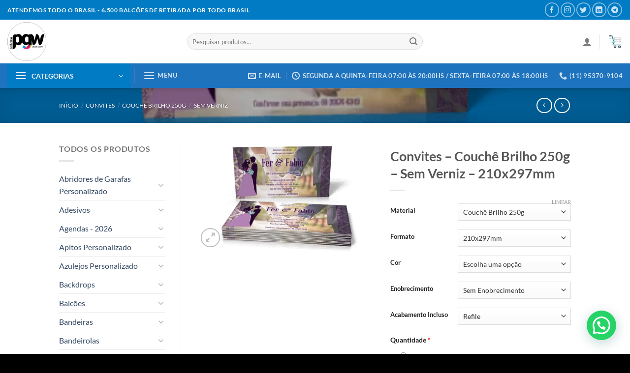

--- FILE ---
content_type: text/html; charset=UTF-8
request_url: https://graficapgw.com.br/product/convites-couche-brilho-250g-sem-verniz-210x297mm/
body_size: 126480
content:
<!DOCTYPE html><html lang="pt-BR" class="loading-site no-js"><head><meta charset="UTF-8" /><link rel="profile" href="http://gmpg.org/xfn/11" /><link rel="pingback" href="https://graficapgw.com.br/xmlrpc.php" /> <script data-optimized="1" src="[data-uri]" defer></script> <script data-optimized="1" src="[data-uri]" defer></script> <meta name='robots' content='index, follow, max-image-preview:large, max-snippet:-1, max-video-preview:-1' /><meta name="viewport" content="width=device-width, initial-scale=1" /><title>Convites - Couchê Brilho 250g - Sem Verniz - 210x297mm - Gráfica PGW</title><link rel="canonical" href="https://graficapgw.com.br/product/convites-couche-brilho-250g-sem-verniz-210x297mm/" /><meta property="og:locale" content="pt_BR" /><meta property="og:type" content="article" /><meta property="og:title" content="Convites - Couchê Brilho 250g - Sem Verniz - 210x297mm - Gráfica PGW" /><meta property="og:description" content="Este modelo de convite é produzido nos materiais: Couché 300g, Couché brilho 300g, Couché brilho 250 gramas, Couché fosco 300, Kraft 280g, Perolizado 250g, Reciclato 240g, Supremo 300 e Metalizado 250 gramas!  Disponível nos tamanhos variados, sendo: 88x148mm, 88x98mm, 98x178mm, 105x148mm, 148x210mm, 198x268mm e 210&#215;297 milímetros.  A impressão pode ser colorida na frente (4&#215;0), colorida [...]" /><meta property="og:url" content="https://graficapgw.com.br/product/convites-couche-brilho-250g-sem-verniz-210x297mm/" /><meta property="og:site_name" content="Gráfica PGW" /><meta property="article:modified_time" content="2024-11-07T17:28:36+00:00" /><meta property="og:image" content="https://graficapgw.com.br/wp-content/uploads/2023/07/convite-couche-250g.png" /><meta property="og:image:width" content="487" /><meta property="og:image:height" content="296" /><meta property="og:image:type" content="image/png" /><meta name="twitter:card" content="summary_large_image" /><meta name="twitter:label1" content="Est. tempo de leitura" /><meta name="twitter:data1" content="1 minuto" /> <script type="application/ld+json" class="yoast-schema-graph">{"@context":"https://schema.org","@graph":[{"@type":"WebPage","@id":"https://graficapgw.com.br/product/convites-couche-brilho-250g-sem-verniz-210x297mm/","url":"https://graficapgw.com.br/product/convites-couche-brilho-250g-sem-verniz-210x297mm/","name":"Convites - Couchê Brilho 250g - Sem Verniz - 210x297mm - Gráfica PGW","isPartOf":{"@id":"https://graficapgw.com.br/#website"},"primaryImageOfPage":{"@id":"https://graficapgw.com.br/product/convites-couche-brilho-250g-sem-verniz-210x297mm/#primaryimage"},"image":{"@id":"https://graficapgw.com.br/product/convites-couche-brilho-250g-sem-verniz-210x297mm/#primaryimage"},"thumbnailUrl":"https://graficapgw.com.br/wp-content/uploads/2023/07/convite-couche-250g.png","datePublished":"2023-07-12T15:17:26+00:00","dateModified":"2024-11-07T17:28:36+00:00","breadcrumb":{"@id":"https://graficapgw.com.br/product/convites-couche-brilho-250g-sem-verniz-210x297mm/#breadcrumb"},"inLanguage":"pt-BR","potentialAction":[{"@type":"ReadAction","target":["https://graficapgw.com.br/product/convites-couche-brilho-250g-sem-verniz-210x297mm/"]}]},{"@type":"ImageObject","inLanguage":"pt-BR","@id":"https://graficapgw.com.br/product/convites-couche-brilho-250g-sem-verniz-210x297mm/#primaryimage","url":"https://graficapgw.com.br/wp-content/uploads/2023/07/convite-couche-250g.png","contentUrl":"https://graficapgw.com.br/wp-content/uploads/2023/07/convite-couche-250g.png","width":487,"height":296},{"@type":"BreadcrumbList","@id":"https://graficapgw.com.br/product/convites-couche-brilho-250g-sem-verniz-210x297mm/#breadcrumb","itemListElement":[{"@type":"ListItem","position":1,"name":"Início","item":"https://graficapgw.com.br/"},{"@type":"ListItem","position":2,"name":"Loja","item":"https://graficapgw.com.br/loja/"},{"@type":"ListItem","position":3,"name":"Convites &#8211; Couchê Brilho 250g &#8211; Sem Verniz &#8211; 210x297mm"}]},{"@type":"WebSite","@id":"https://graficapgw.com.br/#website","url":"https://graficapgw.com.br/","name":"Gráfica PGW","description":"Impressão Digital e Offset","publisher":{"@id":"https://graficapgw.com.br/#organization"},"potentialAction":[{"@type":"SearchAction","target":{"@type":"EntryPoint","urlTemplate":"https://graficapgw.com.br/?s={search_term_string}"},"query-input":{"@type":"PropertyValueSpecification","valueRequired":true,"valueName":"search_term_string"}}],"inLanguage":"pt-BR"},{"@type":"Organization","@id":"https://graficapgw.com.br/#organization","name":"Gráfica PGW","url":"https://graficapgw.com.br/","logo":{"@type":"ImageObject","inLanguage":"pt-BR","@id":"https://graficapgw.com.br/#/schema/logo/image/","url":"https://graficapgw.com.br/wp-content/uploads/2023/03/cropped-LOGO-GRAFICA-PGW.png","contentUrl":"https://graficapgw.com.br/wp-content/uploads/2023/03/cropped-LOGO-GRAFICA-PGW.png","width":512,"height":512,"caption":"Gráfica PGW"},"image":{"@id":"https://graficapgw.com.br/#/schema/logo/image/"}}]}</script> <link rel='prefetch' href='https://graficapgw.com.br/wp-content/themes/flatsome/assets/js/flatsome.js?ver=51d1c732cb1803d92751' /><link rel='prefetch' href='https://graficapgw.com.br/wp-content/themes/flatsome/assets/js/chunk.slider.js?ver=3.19.2' /><link rel='prefetch' href='https://graficapgw.com.br/wp-content/themes/flatsome/assets/js/chunk.popups.js?ver=3.19.2' /><link rel='prefetch' href='https://graficapgw.com.br/wp-content/themes/flatsome/assets/js/chunk.tooltips.js?ver=3.19.2' /><link rel='prefetch' href='https://graficapgw.com.br/wp-content/themes/flatsome/assets/js/woocommerce.js?ver=60a299668ea84c875077' /><link rel="alternate" type="application/rss+xml" title="Feed para Gráfica PGW &raquo;" href="https://graficapgw.com.br/feed/" /><link rel="alternate" type="application/rss+xml" title="Feed de comentários para Gráfica PGW &raquo;" href="https://graficapgw.com.br/comments/feed/" /><link data-optimized="2" rel="stylesheet" href="https://graficapgw.com.br/wp-content/litespeed/css/8da64bd9a5946262001dfa92e4300976.css?ver=c1364" /> <script data-optimized="1" type="text/javascript" src="[data-uri]" defer></script><script type="text/javascript" src="https://graficapgw.com.br/wp-includes/js/jquery/jquery.min.js?ver=3.7.1" id="jquery-core-js"></script> <script data-optimized="1" type="text/javascript" src="https://graficapgw.com.br/wp-content/litespeed/js/6d55864d86302a478b4caf5911ecd600.js?ver=9aa4a" id="jquery-migrate-js" defer data-deferred="1"></script> <script data-optimized="1" type="text/javascript" src="https://graficapgw.com.br/wp-content/litespeed/js/e5630327d18bfe279fbf18f80d973d93.js?ver=79fcf" id="wc-jquery-blockui-js" data-wp-strategy="defer"></script> <script data-optimized="1" type="text/javascript" id="wc-add-to-cart-js-extra" src="[data-uri]" defer></script> <script data-optimized="1" type="text/javascript" src="https://graficapgw.com.br/wp-content/litespeed/js/a61d1ec7e400cef65895f1ac69c90bda.js?ver=7f1aa" id="wc-add-to-cart-js" defer="defer" data-wp-strategy="defer"></script> <script data-optimized="1" type="text/javascript" src="https://graficapgw.com.br/wp-content/litespeed/js/a0e91ba52ab5d27ec4f569c0384f1e57.js?ver=2182f" id="wc-photoswipe-js" defer="defer" data-wp-strategy="defer"></script> <script data-optimized="1" type="text/javascript" src="https://graficapgw.com.br/wp-content/litespeed/js/ce4563b82d48bbde09dc3423261a00c4.js?ver=473d3" id="wc-photoswipe-ui-default-js" defer="defer" data-wp-strategy="defer"></script> <script data-optimized="1" type="text/javascript" id="wc-single-product-js-extra" src="[data-uri]" defer></script> <script data-optimized="1" type="text/javascript" src="https://graficapgw.com.br/wp-content/litespeed/js/6b7a7ddd29186e45c645fd0af2fe447c.js?ver=9d405" id="wc-single-product-js" defer="defer" data-wp-strategy="defer"></script> <script data-optimized="1" type="text/javascript" src="https://graficapgw.com.br/wp-content/litespeed/js/9fbfe15406c4b7655c278a09296a30a9.js?ver=18f00" id="wc-js-cookie-js" data-wp-strategy="defer"></script> <script data-optimized="1" type="text/javascript" src="https://graficapgw.com.br/wp-content/litespeed/js/df2212eebce706e5ae0e2aa1ba5756fb.js?ver=99dea" id="taxopress-frontend-js-js" defer data-deferred="1"></script> <link rel="https://api.w.org/" href="https://graficapgw.com.br/wp-json/" /><link rel="alternate" title="JSON" type="application/json" href="https://graficapgw.com.br/wp-json/wp/v2/product/12913" /><link rel="EditURI" type="application/rsd+xml" title="RSD" href="https://graficapgw.com.br/xmlrpc.php?rsd" /><meta name="generator" content="WordPress 6.8.3" /><meta name="generator" content="WooCommerce 10.4.3" /><link rel='shortlink' href='https://graficapgw.com.br/?p=12913' /><link rel="alternate" title="oEmbed (JSON)" type="application/json+oembed" href="https://graficapgw.com.br/wp-json/oembed/1.0/embed?url=https%3A%2F%2Fgraficapgw.com.br%2Fproduct%2Fconvites-couche-brilho-250g-sem-verniz-210x297mm%2F" /><link rel="alternate" title="oEmbed (XML)" type="text/xml+oembed" href="https://graficapgw.com.br/wp-json/oembed/1.0/embed?url=https%3A%2F%2Fgraficapgw.com.br%2Fproduct%2Fconvites-couche-brilho-250g-sem-verniz-210x297mm%2F&#038;format=xml" /><meta name="generator" content="Redux 4.5.9" /> <script>(function(w,d,s,l,i){w[l]=w[l]||[];w[l].push({'gtm.start':
new Date().getTime(),event:'gtm.js'});var f=d.getElementsByTagName(s)[0],
j=d.createElement(s),dl=l!='dataLayer'?'&l='+l:'';j.async=true;j.src=
'https://www.googletagmanager.com/gtm.js?id='+i+dl;f.parentNode.insertBefore(j,f);
})(window,document,'script','dataLayer','GTM-NZXN88KR');</script>  <script data-optimized="1" src="[data-uri]" defer></script> <noscript><style>.woocommerce-product-gallery{ opacity: 1 !important; }</style></noscript><meta name="generator" content="Elementor 3.33.4; features: e_font_icon_svg, additional_custom_breakpoints; settings: css_print_method-external, google_font-enabled, font_display-auto"><link rel="icon" href="https://graficapgw.com.br/wp-content/uploads/2023/03/cropped-LOGO-GRAFICA-PGW-32x32.png" sizes="32x32" /><link rel="icon" href="https://graficapgw.com.br/wp-content/uploads/2023/03/cropped-LOGO-GRAFICA-PGW-192x192.png" sizes="192x192" /><link rel="apple-touch-icon" href="https://graficapgw.com.br/wp-content/uploads/2023/03/cropped-LOGO-GRAFICA-PGW-180x180.png" /><meta name="msapplication-TileImage" content="https://graficapgw.com.br/wp-content/uploads/2023/03/cropped-LOGO-GRAFICA-PGW-270x270.png" /></head><body class="wp-singular product-template-default single single-product postid-12913 wp-custom-logo wp-theme-flatsome wp-child-theme-flatsome-child theme-flatsome non-logged-in woocommerce woocommerce-page woocommerce-no-js full-width header-shadow lightbox nav-dropdown-has-arrow nav-dropdown-has-shadow nav-dropdown-has-border elementor-default elementor-kit-14211"><noscript><iframe data-lazyloaded="1" src="about:blank" data-src="https://www.googletagmanager.com/ns.html?id=GTM-NZXN88KR"
height="0" width="0" style="display:none;visibility:hidden"></iframe><noscript><iframe src="https://www.googletagmanager.com/ns.html?id=GTM-NZXN88KR"
height="0" width="0" style="display:none;visibility:hidden"></iframe></noscript></noscript><a class="skip-link screen-reader-text" href="#main">Skip to content</a><div id="wrapper"><header id="header" class="header header-full-width has-sticky sticky-jump sticky-hide-on-scroll"><div class="header-wrapper"><div id="top-bar" class="header-top nav-dark"><div class="flex-row container"><div class="flex-col hide-for-medium flex-left"><ul class="nav nav-left medium-nav-center nav-small  nav-divided"><li class="html custom html_topbar_left"><strong class="uppercase">Atendemos todo o Brasil - 6.500 Balcões de Retirada por Todo Brasil</strong></li></ul></div><div class="flex-col hide-for-medium flex-center"><ul class="nav nav-center nav-small  nav-divided"></ul></div><div class="flex-col hide-for-medium flex-right"><ul class="nav top-bar-nav nav-right nav-small  nav-divided"><li class="html header-social-icons ml-0"><div class="social-icons follow-icons" ><a href="https://www.facebook.com/graficapgw/" target="_blank" data-label="Facebook" class="icon button circle is-outline facebook tooltip" title="Follow on Facebook" aria-label="Follow on Facebook" rel="noopener nofollow" ><i class="icon-facebook" ></i></a><a href="https://www.instagram.com/graficapgw" target="_blank" data-label="Instagram" class="icon button circle is-outline instagram tooltip" title="Follow on Instagram" aria-label="Follow on Instagram" rel="noopener nofollow" ><i class="icon-instagram" ></i></a><a href="https://twitter.com/graficapgw_" data-label="Twitter" target="_blank" class="icon button circle is-outline twitter tooltip" title="Follow on Twitter" aria-label="Follow on Twitter" rel="noopener nofollow" ><i class="icon-twitter" ></i></a><a href="https://www.linkedin.com/company/grafica-pgw/" data-label="LinkedIn" target="_blank" class="icon button circle is-outline linkedin tooltip" title="Follow on LinkedIn" aria-label="Follow on LinkedIn" rel="noopener nofollow" ><i class="icon-linkedin" ></i></a><a href="https://t.me/pgw10" data-label="Telegram" target="_blank" class="icon button circle is-outline telegram tooltip" title="Follow on Telegram" aria-label="Follow on Telegram" rel="noopener nofollow" ><i class="icon-telegram" ></i></a></div></li></ul></div><div class="flex-col show-for-medium flex-grow"><ul class="nav nav-center nav-small mobile-nav  nav-divided"><li class="html custom html_topbar_left"><strong class="uppercase">Atendemos todo o Brasil - 6.500 Balcões de Retirada por Todo Brasil</strong></li></ul></div></div></div><div id="masthead" class="header-main hide-for-sticky"><div class="header-inner flex-row container logo-left medium-logo-center" role="navigation"><div id="logo" class="flex-col logo"><a href="https://graficapgw.com.br/" title="Gráfica PGW - Impressão Digital e Offset" rel="home">
<img width="800" height="800" data-src="https://graficapgw.com.br/wp-content/uploads/2023/03/LOGO-GRAFICA-PGW-800x800.png" class="header_logo header-logo lazyload" alt="Gráfica PGW" src="[data-uri]" style="--smush-placeholder-width: 800px; --smush-placeholder-aspect-ratio: 800/800;" /><noscript><img width="800" height="800" src="https://graficapgw.com.br/wp-content/uploads/2023/03/LOGO-GRAFICA-PGW-800x800.png" class="header_logo header-logo" alt="Gráfica PGW"/></noscript><img  width="800" height="800" data-src="https://graficapgw.com.br/wp-content/uploads/2023/03/LOGO-GRAFICA-PGW-800x800.png" class="header-logo-dark lazyload" alt="Gráfica PGW" src="[data-uri]" style="--smush-placeholder-width: 800px; --smush-placeholder-aspect-ratio: 800/800;" /><noscript><img  width="800" height="800" src="https://graficapgw.com.br/wp-content/uploads/2023/03/LOGO-GRAFICA-PGW-800x800.png" class="header-logo-dark" alt="Gráfica PGW"/></noscript></a></div><div class="flex-col show-for-medium flex-left"><ul class="mobile-nav nav nav-left "><li class="nav-icon has-icon">
<a href="#" data-open="#main-menu" data-pos="left" data-bg="main-menu-overlay" data-color="" class="is-small" aria-label="Menu" aria-controls="main-menu" aria-expanded="false"><i class="icon-menu" ></i>
<span class="menu-title uppercase hide-for-small">Menu</span>		</a></li></ul></div><div class="flex-col hide-for-medium flex-left
flex-grow"><ul class="header-nav header-nav-main nav nav-left  nav-uppercase" ><li class="header-search-form search-form html relative has-icon"><div class="header-search-form-wrapper"><div class="searchform-wrapper ux-search-box relative form-flat is-normal"><form role="search" method="get" class="searchform" action="https://graficapgw.com.br/"><div class="flex-row relative"><div class="flex-col flex-grow">
<label class="screen-reader-text" for="woocommerce-product-search-field-0">Pesquisar por:</label>
<input type="search" id="woocommerce-product-search-field-0" class="search-field mb-0" placeholder="Pesquisar produtos..." value="" name="s" />
<input type="hidden" name="post_type" value="product" /></div><div class="flex-col">
<button type="submit" value="Pesquisar" class="ux-search-submit submit-button secondary button  icon mb-0" aria-label="Enviar">
<i class="icon-search" ></i>			</button></div></div><div class="live-search-results text-left z-top"></div></form></div></div></li></ul></div><div class="flex-col hide-for-medium flex-right"><ul class="header-nav header-nav-main nav nav-right  nav-uppercase"><li class="account-item has-icon" ><a href="https://graficapgw.com.br/my-account/" class="nav-top-link nav-top-not-logged-in is-small is-small" title="Entrar" aria-label="Entrar" data-open="#login-form-popup" >
<i class="icon-user" ></i>	</a></li><li class="header-divider"></li><li class="cart-item has-icon has-dropdown"><a href="https://graficapgw.com.br/cart/" class="header-cart-link is-small" title="Carrinho" ><span class="image-icon header-cart-icon" data-icon-label="0">
<img class="cart-img-icon lazyload" alt="Carrinho" data-src="https://graficapgw.com.br/wp-content/uploads/2023/11/ICONE-CARRINHO-DE-COMPRA.png" width="512" height="512" src="[data-uri]" style="--smush-placeholder-width: 512px; --smush-placeholder-aspect-ratio: 512/512;" /><noscript><img class="cart-img-icon lazyload" alt="Carrinho" data-src="https://graficapgw.com.br/wp-content/uploads/2023/11/ICONE-CARRINHO-DE-COMPRA.png" width="512" height="512" src="[data-uri]" style="--smush-placeholder-width: 512px; --smush-placeholder-aspect-ratio: 512/512;" /><noscript><img class="cart-img-icon" alt="Carrinho" src="https://graficapgw.com.br/wp-content/uploads/2023/11/ICONE-CARRINHO-DE-COMPRA.png" width="512" height="512"/></noscript></noscript>
</span>
</a><ul class="nav-dropdown nav-dropdown-simple"><li class="html widget_shopping_cart"><div class="widget_shopping_cart_content"><div class="ux-mini-cart-empty flex flex-row-col text-center pt pb"><div class="ux-mini-cart-empty-icon">
<svg xmlns="http://www.w3.org/2000/svg" viewBox="0 0 17 19" style="opacity:.1;height:80px;">
<path d="M8.5 0C6.7 0 5.3 1.2 5.3 2.7v2H2.1c-.3 0-.6.3-.7.7L0 18.2c0 .4.2.8.6.8h15.7c.4 0 .7-.3.7-.7v-.1L15.6 5.4c0-.3-.3-.6-.7-.6h-3.2v-2c0-1.6-1.4-2.8-3.2-2.8zM6.7 2.7c0-.8.8-1.4 1.8-1.4s1.8.6 1.8 1.4v2H6.7v-2zm7.5 3.4 1.3 11.5h-14L2.8 6.1h2.5v1.4c0 .4.3.7.7.7.4 0 .7-.3.7-.7V6.1h3.5v1.4c0 .4.3.7.7.7s.7-.3.7-.7V6.1h2.6z" fill-rule="evenodd" clip-rule="evenodd" fill="currentColor"></path>
</svg></div><p class="woocommerce-mini-cart__empty-message empty">Nenhum produto no carrinho.</p><p class="return-to-shop">
<a class="button primary wc-backward" href="https://graficapgw.com.br/loja/">
Retornar para a loja				</a></p></div></div></li></ul></li></ul></div><div class="flex-col show-for-medium flex-right"><ul class="mobile-nav nav nav-right "><li class="cart-item has-icon"><a href="https://graficapgw.com.br/cart/" class="header-cart-link is-small off-canvas-toggle nav-top-link" title="Carrinho" data-open="#cart-popup" data-class="off-canvas-cart" data-pos="right" ><span class="image-icon header-cart-icon" data-icon-label="0">
<img class="cart-img-icon lazyload" alt="Carrinho" data-src="https://graficapgw.com.br/wp-content/uploads/2023/11/ICONE-CARRINHO-DE-COMPRA.png" width="512" height="512" src="[data-uri]" style="--smush-placeholder-width: 512px; --smush-placeholder-aspect-ratio: 512/512;" /><noscript><img class="cart-img-icon lazyload" alt="Carrinho" data-src="https://graficapgw.com.br/wp-content/uploads/2023/11/ICONE-CARRINHO-DE-COMPRA.png" width="512" height="512" src="[data-uri]" style="--smush-placeholder-width: 512px; --smush-placeholder-aspect-ratio: 512/512;" /><noscript><img class="cart-img-icon" alt="Carrinho" src="https://graficapgw.com.br/wp-content/uploads/2023/11/ICONE-CARRINHO-DE-COMPRA.png" width="512" height="512"/></noscript></noscript>
</span>
</a><div id="cart-popup" class="mfp-hide"><div class="cart-popup-inner inner-padding cart-popup-inner--sticky"><div class="cart-popup-title text-center">
<span class="heading-font uppercase">Carrinho</span><div class="is-divider"></div></div><div class="widget_shopping_cart"><div class="widget_shopping_cart_content"><div class="ux-mini-cart-empty flex flex-row-col text-center pt pb"><div class="ux-mini-cart-empty-icon">
<svg xmlns="http://www.w3.org/2000/svg" viewBox="0 0 17 19" style="opacity:.1;height:80px;">
<path d="M8.5 0C6.7 0 5.3 1.2 5.3 2.7v2H2.1c-.3 0-.6.3-.7.7L0 18.2c0 .4.2.8.6.8h15.7c.4 0 .7-.3.7-.7v-.1L15.6 5.4c0-.3-.3-.6-.7-.6h-3.2v-2c0-1.6-1.4-2.8-3.2-2.8zM6.7 2.7c0-.8.8-1.4 1.8-1.4s1.8.6 1.8 1.4v2H6.7v-2zm7.5 3.4 1.3 11.5h-14L2.8 6.1h2.5v1.4c0 .4.3.7.7.7.4 0 .7-.3.7-.7V6.1h3.5v1.4c0 .4.3.7.7.7s.7-.3.7-.7V6.1h2.6z" fill-rule="evenodd" clip-rule="evenodd" fill="currentColor"></path>
</svg></div><p class="woocommerce-mini-cart__empty-message empty">Nenhum produto no carrinho.</p><p class="return-to-shop">
<a class="button primary wc-backward" href="https://graficapgw.com.br/loja/">
Retornar para a loja				</a></p></div></div></div></div></div></li></ul></div></div><div class="container"><div class="top-divider full-width"></div></div></div><div id="wide-nav" class="header-bottom wide-nav nav-dark hide-for-medium"><div class="flex-row container"><div class="flex-col hide-for-medium flex-left"><ul class="nav header-nav header-bottom-nav nav-left  nav-box nav-uppercase"><li class="header-vertical-menu" role="navigation"><div class="header-vertical-menu__opener dark">
<span class="header-vertical-menu__icon">
<i class="icon-menu" ></i>			</span>
<span class="header-vertical-menu__title">
CATEGORIAS		</span>
<i class="icon-angle-down" ></i></div><div class="header-vertical-menu__fly-out has-shadow"><div class="menu-categorias-principal-container"><ul id="menu-categorias-principal" class="ux-nav-vertical-menu nav-vertical-fly-out"><li id="menu-item-10634" class="menu-item menu-item-type-taxonomy menu-item-object-product_cat menu-item-has-children menu-item-10634 menu-item-design-default has-dropdown"><a href="https://graficapgw.com.br/product-category/abridores-de-garafas-personalizado/" class="nav-top-link" aria-expanded="false" aria-haspopup="menu">Abridores de Garafas Personalizado<i class="icon-angle-down" ></i></a><ul class="sub-menu nav-dropdown nav-dropdown-simple"><li id="menu-item-10837" class="menu-item menu-item-type-taxonomy menu-item-object-product_cat menu-item-10837"><a href="https://graficapgw.com.br/product-category/abridores-de-garafas-personalizado/abridores-azul/">► Abridores Azul</a></li><li id="menu-item-10838" class="menu-item menu-item-type-taxonomy menu-item-object-product_cat menu-item-10838"><a href="https://graficapgw.com.br/product-category/abridores-de-garafas-personalizado/abridores-vermelho/">► Abridores Vermelho</a></li></ul></li><li id="menu-item-10635" class="menu-item menu-item-type-taxonomy menu-item-object-product_cat menu-item-has-children menu-item-10635 menu-item-design-default has-dropdown"><a href="https://graficapgw.com.br/product-category/adesivos/" class="nav-top-link" aria-expanded="false" aria-haspopup="menu">Adesivos<i class="icon-angle-down" ></i></a><ul class="sub-menu nav-dropdown nav-dropdown-simple"><li id="menu-item-18540" class="menu-item menu-item-type-taxonomy menu-item-object-product_cat menu-item-18540"><a href="https://graficapgw.com.br/product-category/adesivos/adesivo-faixa-decorativa/">► Adesivo Faixa Decorativa</a></li><li id="menu-item-18548" class="menu-item menu-item-type-taxonomy menu-item-object-product_cat menu-item-18548"><a href="https://graficapgw.com.br/product-category/adesivos/adesivos-em-vinil-branco-120g/">► Adesivos em Vinil Branco 120g</a></li><li id="menu-item-18546" class="menu-item menu-item-type-taxonomy menu-item-object-product_cat menu-item-18546"><a href="https://graficapgw.com.br/product-category/adesivos/adesivos-eletrostatico/">► Adesivos Eletrostático</a></li><li id="menu-item-18545" class="menu-item menu-item-type-taxonomy menu-item-object-product_cat menu-item-18545"><a href="https://graficapgw.com.br/product-category/adesivos/adesivo-troca-de-oleo/">► Adesivo Troca de Óleo</a></li><li id="menu-item-18549" class="menu-item menu-item-type-taxonomy menu-item-object-product_cat menu-item-18549"><a href="https://graficapgw.com.br/product-category/adesivos/adesivos-papel-de-parede/">► Adesivos Papel de Parede</a></li><li id="menu-item-18541" class="menu-item menu-item-type-taxonomy menu-item-object-product_cat menu-item-18541"><a href="https://graficapgw.com.br/product-category/adesivos/adesivo-holografico-170g/">► Adesivo Holográfico 170g</a></li><li id="menu-item-18550" class="menu-item menu-item-type-taxonomy menu-item-object-product_cat menu-item-18550"><a href="https://graficapgw.com.br/product-category/adesivos/adesivos-para-cartao-de-credito/">► Adesivos para Cartão de Crédito</a></li><li id="menu-item-18539" class="menu-item menu-item-type-taxonomy menu-item-object-product_cat menu-item-18539"><a href="https://graficapgw.com.br/product-category/adesivos/adesivo-em-vinil-transparente-120g/">► Adesivo em Vinil Transparente 120g</a></li><li id="menu-item-18553" class="menu-item menu-item-type-taxonomy menu-item-object-product_cat menu-item-18553"><a href="https://graficapgw.com.br/product-category/adesivos/adesivos-perfurados-120g/">► Adesivos Perfurados 120g</a></li><li id="menu-item-18552" class="menu-item menu-item-type-taxonomy menu-item-object-product_cat menu-item-18552"><a href="https://graficapgw.com.br/product-category/adesivos/adesivos-parachoque/">► Adesivos Parachoque</a></li><li id="menu-item-18547" class="menu-item menu-item-type-taxonomy menu-item-object-product_cat menu-item-18547"><a href="https://graficapgw.com.br/product-category/adesivos/adesivos-em-papel/">► Adesivos em Papel</a></li><li id="menu-item-18542" class="menu-item menu-item-type-taxonomy menu-item-object-product_cat menu-item-18542"><a href="https://graficapgw.com.br/product-category/adesivos/adesivo-para-porta/">► Adesivo para Porta</a></li><li id="menu-item-18543" class="menu-item menu-item-type-taxonomy menu-item-object-product_cat menu-item-18543"><a href="https://graficapgw.com.br/product-category/adesivos/adesivo-para-vidro-traseiro/">► Adesivo para Vidro Traseiro</a></li><li id="menu-item-18551" class="menu-item menu-item-type-taxonomy menu-item-object-product_cat menu-item-18551"><a href="https://graficapgw.com.br/product-category/adesivos/adesivos-para-vitrine/">► Adesivos para Vitrine</a></li><li id="menu-item-18544" class="menu-item menu-item-type-taxonomy menu-item-object-product_cat menu-item-18544"><a href="https://graficapgw.com.br/product-category/adesivos/adesivo-recorte-eletronico-plotado/">► Adesivo Recorte Eletrônico Plotado</a></li></ul></li><li id="menu-item-10636" class="menu-item menu-item-type-taxonomy menu-item-object-product_cat menu-item-has-children menu-item-10636 menu-item-design-default has-dropdown"><a href="https://graficapgw.com.br/product-category/agendas-2026/" class="nav-top-link" aria-expanded="false" aria-haspopup="menu">Agendas &#8211; 2026<i class="icon-angle-down" ></i></a><ul class="sub-menu nav-dropdown nav-dropdown-simple"><li id="menu-item-18687" class="menu-item menu-item-type-taxonomy menu-item-object-product_cat menu-item-18687"><a href="https://graficapgw.com.br/product-category/agendas-2026/agenda-02-dias-por-pagina-2026/">► Agenda 02 Dias por Página &#8211; 2026</a></li><li id="menu-item-18690" class="menu-item menu-item-type-taxonomy menu-item-object-product_cat menu-item-18690"><a href="https://graficapgw.com.br/product-category/agendas-2026/agenda-escolar-infantil-2026/">► Agenda Escolar Infantil &#8211; 2026</a></li><li id="menu-item-18689" class="menu-item menu-item-type-taxonomy menu-item-object-product_cat menu-item-18689"><a href="https://graficapgw.com.br/product-category/agendas-2026/agenda-escolar-bebe-2026/">► Agenda Escolar Bebê &#8211; 2026</a></li><li id="menu-item-18691" class="menu-item menu-item-type-taxonomy menu-item-object-product_cat menu-item-18691"><a href="https://graficapgw.com.br/product-category/agendas-2026/agenda-permanente-2026/">► Agenda Permanente &#8211; 2026</a></li><li id="menu-item-18692" class="menu-item menu-item-type-taxonomy menu-item-object-product_cat menu-item-18692"><a href="https://graficapgw.com.br/product-category/agendas-2026/agenda-planner-vertical-semanal-2026/">► Agenda Planner Vertical Semanal &#8211; 2026</a></li><li id="menu-item-18693" class="menu-item menu-item-type-taxonomy menu-item-object-product_cat menu-item-18693"><a href="https://graficapgw.com.br/product-category/agendas-2026/agenda-semanal-2026/">► Agenda Semanal &#8211; 2026</a></li><li id="menu-item-18688" class="menu-item menu-item-type-taxonomy menu-item-object-product_cat menu-item-18688"><a href="https://graficapgw.com.br/product-category/agendas-2026/agenda-diaria-2026/">► Agenda Diária &#8211; 2026</a></li></ul></li><li id="menu-item-10637" class="menu-item menu-item-type-taxonomy menu-item-object-product_cat menu-item-has-children menu-item-10637 menu-item-design-default has-dropdown"><a href="https://graficapgw.com.br/product-category/apitos-personalizado/" class="nav-top-link" aria-expanded="false" aria-haspopup="menu">Apitos Personalizado<i class="icon-angle-down" ></i></a><ul class="sub-menu nav-dropdown nav-dropdown-simple"><li id="menu-item-10839" class="menu-item menu-item-type-taxonomy menu-item-object-product_cat menu-item-10839"><a href="https://graficapgw.com.br/product-category/apitos-personalizado/apitos-azul/">► Apitos Azul</a></li><li id="menu-item-10840" class="menu-item menu-item-type-taxonomy menu-item-object-product_cat menu-item-10840"><a href="https://graficapgw.com.br/product-category/apitos-personalizado/apitos-branco/">► Apitos Branco</a></li><li id="menu-item-10841" class="menu-item menu-item-type-taxonomy menu-item-object-product_cat menu-item-10841"><a href="https://graficapgw.com.br/product-category/apitos-personalizado/apitos-laranja/">► Apitos Laranja</a></li><li id="menu-item-10842" class="menu-item menu-item-type-taxonomy menu-item-object-product_cat menu-item-10842"><a href="https://graficapgw.com.br/product-category/apitos-personalizado/apitos-vermelho/">► Apitos Vermelho</a></li></ul></li><li id="menu-item-10638" class="menu-item menu-item-type-taxonomy menu-item-object-product_cat menu-item-has-children menu-item-10638 menu-item-design-default has-dropdown"><a href="https://graficapgw.com.br/product-category/azulejos-personalizado/" class="nav-top-link" aria-expanded="false" aria-haspopup="menu">Azulejos Personalizado<i class="icon-angle-down" ></i></a><ul class="sub-menu nav-dropdown nav-dropdown-simple"><li id="menu-item-18700" class="menu-item menu-item-type-taxonomy menu-item-object-product_cat menu-item-18700"><a href="https://graficapgw.com.br/product-category/azulejos-personalizado/azulejo-personalizado-com-suporte/">► Azulejo Personalizado com Suporte</a></li><li id="menu-item-18699" class="menu-item menu-item-type-taxonomy menu-item-object-product_cat menu-item-18699"><a href="https://graficapgw.com.br/product-category/azulejos-personalizado/azulejo-personalizado-com-moldura-vermelha/">► Azulejo Personalizado com Moldura Vermelha</a></li><li id="menu-item-18698" class="menu-item menu-item-type-taxonomy menu-item-object-product_cat menu-item-18698"><a href="https://graficapgw.com.br/product-category/azulejos-personalizado/azulejo-personalizado-com-moldura-rosa/">► Azulejo Personalizado com Moldura Rosa</a></li><li id="menu-item-18697" class="menu-item menu-item-type-taxonomy menu-item-object-product_cat menu-item-18697"><a href="https://graficapgw.com.br/product-category/azulejos-personalizado/azulejo-personalizado-com-moldura-preta/">► Azulejo Personalizado com Moldura Preta</a></li><li id="menu-item-18696" class="menu-item menu-item-type-taxonomy menu-item-object-product_cat menu-item-18696"><a href="https://graficapgw.com.br/product-category/azulejos-personalizado/azulejo-personalizado-com-moldura-dourada/">► Azulejo Personalizado com Moldura Dourada</a></li><li id="menu-item-18695" class="menu-item menu-item-type-taxonomy menu-item-object-product_cat menu-item-18695"><a href="https://graficapgw.com.br/product-category/azulejos-personalizado/azulejo-personalizado-com-moldura-branca/">► Azulejo Personalizado com Moldura Branca</a></li><li id="menu-item-18694" class="menu-item menu-item-type-taxonomy menu-item-object-product_cat menu-item-18694"><a href="https://graficapgw.com.br/product-category/azulejos-personalizado/azulejo-personalizado-com-moldura-azul/">► Azulejo Personalizado com Moldura azul</a></li></ul></li><li id="menu-item-10639" class="menu-item menu-item-type-taxonomy menu-item-object-product_cat menu-item-has-children menu-item-10639 menu-item-design-default has-dropdown"><a href="https://graficapgw.com.br/product-category/backdrops/" class="nav-top-link" aria-expanded="false" aria-haspopup="menu">Backdrops<i class="icon-angle-down" ></i></a><ul class="sub-menu nav-dropdown nav-dropdown-simple"><li id="menu-item-18708" class="menu-item menu-item-type-taxonomy menu-item-object-product_cat menu-item-18708"><a href="https://graficapgw.com.br/product-category/backdrops/backdrops-cm%c2%b2/">► Backdrops &#8211; cm²</a></li><li id="menu-item-18707" class="menu-item menu-item-type-taxonomy menu-item-object-product_cat menu-item-18707"><a href="https://graficapgw.com.br/product-category/backdrops/backdrops-295x495cm/">► Backdrops &#8211; 295x495cm</a></li><li id="menu-item-18706" class="menu-item menu-item-type-taxonomy menu-item-object-product_cat menu-item-18706"><a href="https://graficapgw.com.br/product-category/backdrops/backdrops-295x395cm/">► Backdrops &#8211; 295x395cm</a></li><li id="menu-item-18705" class="menu-item menu-item-type-taxonomy menu-item-object-product_cat menu-item-18705"><a href="https://graficapgw.com.br/product-category/backdrops/backdrops-295x295cm/">► Backdrops &#8211; 295x295cm</a></li><li id="menu-item-18704" class="menu-item menu-item-type-taxonomy menu-item-object-product_cat menu-item-18704"><a href="https://graficapgw.com.br/product-category/backdrops/backdrops-295x245cm/">► Backdrops &#8211; 295x245cm</a></li><li id="menu-item-18703" class="menu-item menu-item-type-taxonomy menu-item-object-product_cat menu-item-18703"><a href="https://graficapgw.com.br/product-category/backdrops/backdrops-245x245cm/">► Backdrops &#8211; 245x245cm</a></li><li id="menu-item-18702" class="menu-item menu-item-type-taxonomy menu-item-object-product_cat menu-item-18702"><a href="https://graficapgw.com.br/product-category/backdrops/backdrops-195x195cm/">► Backdrops &#8211; 195x195cm</a></li><li id="menu-item-18701" class="menu-item menu-item-type-taxonomy menu-item-object-product_cat menu-item-18701"><a href="https://graficapgw.com.br/product-category/backdrops/backdrops-145x145cm/">► Backdrops &#8211; 145x145cm</a></li></ul></li><li id="menu-item-10640" class="menu-item menu-item-type-taxonomy menu-item-object-product_cat menu-item-has-children menu-item-10640 menu-item-design-default has-dropdown"><a href="https://graficapgw.com.br/product-category/bandeiras/" class="nav-top-link" aria-expanded="false" aria-haspopup="menu">Bandeiras<i class="icon-angle-down" ></i></a><ul class="sub-menu nav-dropdown nav-dropdown-simple"><li id="menu-item-18713" class="menu-item menu-item-type-taxonomy menu-item-object-product_cat menu-item-18713"><a href="https://graficapgw.com.br/product-category/bandeiras/bandeiras-costurada/">► Bandeiras Costurada</a></li><li id="menu-item-18712" class="menu-item menu-item-type-taxonomy menu-item-object-product_cat menu-item-18712"><a href="https://graficapgw.com.br/product-category/bandeiras/bandeiras-com-haste-e-manual/">► Bandeiras com Haste e Manual</a></li><li id="menu-item-18711" class="menu-item menu-item-type-taxonomy menu-item-object-product_cat menu-item-18711"><a href="https://graficapgw.com.br/product-category/bandeiras/bandeiras-com-bolsa-para-haste/">► Bandeiras com Bolsa para Haste</a></li><li id="menu-item-18710" class="menu-item menu-item-type-taxonomy menu-item-object-product_cat menu-item-18710"><a href="https://graficapgw.com.br/product-category/bandeiras/bandeiras-com-04-ilhoses-nos-cantos/">► Bandeiras com 04 Ilhoses nos Cantos</a></li><li id="menu-item-18709" class="menu-item menu-item-type-taxonomy menu-item-object-product_cat menu-item-18709"><a href="https://graficapgw.com.br/product-category/bandeiras/bandeiras-com-02-ilhoses-lateral-esquerda/">► Bandeiras com 02 Ilhoses Lateral Esquerda</a></li></ul></li><li id="menu-item-10641" class="menu-item menu-item-type-taxonomy menu-item-object-product_cat menu-item-has-children menu-item-10641 menu-item-design-default has-dropdown"><a href="https://graficapgw.com.br/product-category/bandeirolas/" class="nav-top-link" aria-expanded="false" aria-haspopup="menu">Bandeirolas<i class="icon-angle-down" ></i></a><ul class="sub-menu nav-dropdown nav-dropdown-simple"><li id="menu-item-18715" class="menu-item menu-item-type-taxonomy menu-item-object-product_cat menu-item-18715"><a href="https://graficapgw.com.br/product-category/bandeirolas/bandeirolas-pequena/">► Bandeirolas Pequena</a></li><li id="menu-item-18714" class="menu-item menu-item-type-taxonomy menu-item-object-product_cat menu-item-18714"><a href="https://graficapgw.com.br/product-category/bandeirolas/bandeirolas-grande/">► Bandeirolas Grande</a></li></ul></li><li id="menu-item-10642" class="menu-item menu-item-type-taxonomy menu-item-object-product_cat menu-item-has-children menu-item-10642 menu-item-design-default has-dropdown"><a href="https://graficapgw.com.br/product-category/banners-e-lonas/" class="nav-top-link" aria-expanded="false" aria-haspopup="menu">Banners e Lonas<i class="icon-angle-down" ></i></a><ul class="sub-menu nav-dropdown nav-dropdown-simple"><li id="menu-item-18718" class="menu-item menu-item-type-taxonomy menu-item-object-product_cat menu-item-18718"><a href="https://graficapgw.com.br/product-category/banners-e-lonas/banner-com-suporte-x/">► Banner com Suporte X</a></li><li id="menu-item-18717" class="menu-item menu-item-type-taxonomy menu-item-object-product_cat menu-item-18717"><a href="https://graficapgw.com.br/product-category/banners-e-lonas/banner-com-bastao-largo-lona-440g/">► Banner com Bastão Largo &#8211; Lona 440g</a></li><li id="menu-item-18716" class="menu-item menu-item-type-taxonomy menu-item-object-product_cat menu-item-18716"><a href="https://graficapgw.com.br/product-category/banners-e-lonas/banner-com-bastao-estreito-lona-440g/">► Banner com Bastão Estreito &#8211; Lona 440g</a></li></ul></li><li id="menu-item-18719" class="menu-item menu-item-type-taxonomy menu-item-object-product_cat menu-item-has-children menu-item-18719 menu-item-design-default has-dropdown"><a href="https://graficapgw.com.br/product-category/baralhos-personalizado/baralho-de-papel-personalizavel/" class="nav-top-link" aria-expanded="false" aria-haspopup="menu">Baralho de Papel Personalizável<i class="icon-angle-down" ></i></a><ul class="sub-menu nav-dropdown nav-dropdown-simple"><li id="menu-item-18720" class="menu-item menu-item-type-taxonomy menu-item-object-product_cat menu-item-18720"><a href="https://graficapgw.com.br/product-category/baralhos-personalizado/baralho-duplo/">► Baralho Duplo</a></li><li id="menu-item-18721" class="menu-item menu-item-type-taxonomy menu-item-object-product_cat menu-item-18721"><a href="https://graficapgw.com.br/product-category/baralhos-personalizado/baralho-duplo-com-caixa-de-acrilico/">► Baralho duplo com Caixa de Acrílico</a></li><li id="menu-item-18722" class="menu-item menu-item-type-taxonomy menu-item-object-product_cat menu-item-18722"><a href="https://graficapgw.com.br/product-category/baralhos-personalizado/baralho-papel-padrao/">► Baralho Papel Padrão</a></li><li id="menu-item-18723" class="menu-item menu-item-type-taxonomy menu-item-object-product_cat menu-item-18723"><a href="https://graficapgw.com.br/product-category/baralhos-personalizado/baralho-simples/">► Baralho Simples</a></li></ul></li><li id="menu-item-18726" class="menu-item menu-item-type-taxonomy menu-item-object-product_cat menu-item-has-children menu-item-18726 menu-item-design-default has-dropdown"><a href="https://graficapgw.com.br/product-category/blocos/blocos-para-anotacoes/" class="nav-top-link" aria-expanded="false" aria-haspopup="menu">Blocos para Anotações<i class="icon-angle-down" ></i></a><ul class="sub-menu nav-dropdown nav-dropdown-simple"><li id="menu-item-18725" class="menu-item menu-item-type-taxonomy menu-item-object-product_cat menu-item-18725"><a href="https://graficapgw.com.br/product-category/blocos/blocos-de-anotacoes-ecologico/">► Blocos de Anotações Ecológico</a></li></ul></li><li id="menu-item-10645" class="menu-item menu-item-type-taxonomy menu-item-object-product_cat menu-item-has-children menu-item-10645 menu-item-design-default has-dropdown"><a href="https://graficapgw.com.br/product-category/bolachas-de-chopp/" class="nav-top-link" aria-expanded="false" aria-haspopup="menu">Bolachas de Chopp<i class="icon-angle-down" ></i></a><ul class="sub-menu nav-dropdown nav-dropdown-simple"><li id="menu-item-18760" class="menu-item menu-item-type-taxonomy menu-item-object-product_cat menu-item-18760"><a href="https://graficapgw.com.br/product-category/bolachas-de-chopp/%e2%96%ba-quadrada/">► Quadrada</a></li></ul></li><li id="menu-item-10646" class="menu-item menu-item-type-taxonomy menu-item-object-product_cat menu-item-10646 menu-item-design-default"><a href="https://graficapgw.com.br/product-category/bottons/" class="nav-top-link">Bottons</a></li><li id="menu-item-10647" class="menu-item menu-item-type-taxonomy menu-item-object-product_cat menu-item-10647 menu-item-design-default"><a href="https://graficapgw.com.br/product-category/cadernetas/" class="nav-top-link">Cadernetas</a></li><li id="menu-item-10648" class="menu-item menu-item-type-taxonomy menu-item-object-product_cat menu-item-has-children menu-item-10648 menu-item-design-default has-dropdown"><a href="https://graficapgw.com.br/product-category/cadernos-2026/" class="nav-top-link" aria-expanded="false" aria-haspopup="menu">Cadernos &#8211; 2026<i class="icon-angle-down" ></i></a><ul class="sub-menu nav-dropdown nav-dropdown-simple"><li id="menu-item-18761" class="menu-item menu-item-type-taxonomy menu-item-object-product_cat menu-item-18761"><a href="https://graficapgw.com.br/product-category/cadernos-2026/capa-dura/">► Capa Dura</a></li><li id="menu-item-18762" class="menu-item menu-item-type-taxonomy menu-item-object-product_cat menu-item-18762"><a href="https://graficapgw.com.br/product-category/cadernos-2026/capa-maleavel/">► Capa Maleável</a></li></ul></li><li id="menu-item-10649" class="menu-item menu-item-type-taxonomy menu-item-object-product_cat menu-item-has-children menu-item-10649 menu-item-design-default has-dropdown"><a href="https://graficapgw.com.br/product-category/caixas-personalizada/" class="nav-top-link" aria-expanded="false" aria-haspopup="menu">Caixas Personalizada<i class="icon-angle-down" ></i></a><ul class="sub-menu nav-dropdown nav-dropdown-simple"><li id="menu-item-18731" class="menu-item menu-item-type-taxonomy menu-item-object-product_cat menu-item-18731"><a href="https://graficapgw.com.br/product-category/caixas-personalizada/caixas-travesseiro/">► Caixas Travesseiro</a></li><li id="menu-item-18730" class="menu-item menu-item-type-taxonomy menu-item-object-product_cat menu-item-18730"><a href="https://graficapgw.com.br/product-category/caixas-personalizada/caixas-de-presente-com-alca/">► Caixas de Presente com Alça</a></li><li id="menu-item-18729" class="menu-item menu-item-type-taxonomy menu-item-object-product_cat menu-item-18729"><a href="https://graficapgw.com.br/product-category/caixas-personalizada/caixas-de-papelao/">► Caixas de Papelão</a></li><li id="menu-item-18728" class="menu-item menu-item-type-taxonomy menu-item-object-product_cat menu-item-18728"><a href="https://graficapgw.com.br/product-category/caixas-personalizada/caixa-para-correios/">► Caixa para Correios</a></li><li id="menu-item-18768" class="menu-item menu-item-type-taxonomy menu-item-object-product_cat menu-item-18768"><a href="https://graficapgw.com.br/product-category/embalagens-para-bijuterias/caixas-para-bijuterias/">Caixas para Bijuterias</a></li><li id="menu-item-18727" class="menu-item menu-item-type-taxonomy menu-item-object-product_cat menu-item-18727"><a href="https://graficapgw.com.br/product-category/caixas-personalizada/caixa-de-pizza-estampada/">► Caixa de Pizza Estampada</a></li></ul></li><li id="menu-item-10650" class="menu-item menu-item-type-taxonomy menu-item-object-product_cat menu-item-has-children menu-item-10650 menu-item-design-default has-dropdown"><a href="https://graficapgw.com.br/product-category/calendarios-de-bolso-2026/" class="nav-top-link" aria-expanded="false" aria-haspopup="menu">Calendários de Bolso &#8211; 2026<i class="icon-angle-down" ></i></a><ul class="sub-menu nav-dropdown nav-dropdown-simple"><li id="menu-item-18770" class="menu-item menu-item-type-taxonomy menu-item-object-product_cat menu-item-18770"><a href="https://graficapgw.com.br/product-category/calendarios-de-bolso-2026/pesca-couche-250g/">► Pesca Couchê 250g</a></li><li id="menu-item-18771" class="menu-item menu-item-type-taxonomy menu-item-object-product_cat menu-item-18771"><a href="https://graficapgw.com.br/product-category/calendarios-de-bolso-2026/pesca-couche-300g/">► Pesca Couchê 300g</a></li><li id="menu-item-18772" class="menu-item menu-item-type-taxonomy menu-item-object-product_cat menu-item-18772"><a href="https://graficapgw.com.br/product-category/calendarios-de-bolso-2026/pesca-pvc-branco/">► Pesca PVC Branco</a></li><li id="menu-item-18773" class="menu-item menu-item-type-taxonomy menu-item-object-product_cat menu-item-18773"><a href="https://graficapgw.com.br/product-category/calendarios-de-bolso-2026/pesca-reciclado-240g/">► Pesca Reciclado 240g</a></li><li id="menu-item-18774" class="menu-item menu-item-type-taxonomy menu-item-object-product_cat menu-item-18774"><a href="https://graficapgw.com.br/product-category/calendarios-de-bolso-2026/pesca-supremo-300g/">► Pesca Supremo 300g</a></li><li id="menu-item-18775" class="menu-item menu-item-type-taxonomy menu-item-object-product_cat menu-item-18775"><a href="https://graficapgw.com.br/product-category/calendarios-de-bolso-2026/simples-couche-250g-calendarios-de-bolso-2024/">► Simples Couchê 250g</a></li><li id="menu-item-18776" class="menu-item menu-item-type-taxonomy menu-item-object-product_cat menu-item-18776"><a href="https://graficapgw.com.br/product-category/calendarios-de-bolso-2026/simples-couche-300g-calendarios-de-bolso-2024/">► Simples Couchê 300g</a></li><li id="menu-item-18777" class="menu-item menu-item-type-taxonomy menu-item-object-product_cat menu-item-18777"><a href="https://graficapgw.com.br/product-category/calendarios-de-bolso-2026/simples-pvc-branco/">► Simples PVC Branco</a></li><li id="menu-item-18778" class="menu-item menu-item-type-taxonomy menu-item-object-product_cat menu-item-18778"><a href="https://graficapgw.com.br/product-category/calendarios-de-bolso-2026/simples-reciclado-240g/">► Simples Reciclado 240g</a></li><li id="menu-item-18779" class="menu-item menu-item-type-taxonomy menu-item-object-product_cat menu-item-18779"><a href="https://graficapgw.com.br/product-category/calendarios-de-bolso-2026/simples-supremo-300g/">► Simples Supremo 300g</a></li></ul></li><li id="menu-item-10651" class="menu-item menu-item-type-taxonomy menu-item-object-product_cat menu-item-has-children menu-item-10651 menu-item-design-default has-dropdown"><a href="https://graficapgw.com.br/product-category/calendarios-de-mesa-2026/" class="nav-top-link" aria-expanded="false" aria-haspopup="menu">Calendários de Mesa &#8211; 2026<i class="icon-angle-down" ></i></a><ul class="sub-menu nav-dropdown nav-dropdown-simple"><li id="menu-item-18780" class="menu-item menu-item-type-taxonomy menu-item-object-product_cat menu-item-18780"><a href="https://graficapgw.com.br/product-category/calendarios-de-mesa-2026/base-rigida/">► Base Rígida</a></li><li id="menu-item-18781" class="menu-item menu-item-type-taxonomy menu-item-object-product_cat menu-item-18781"><a href="https://graficapgw.com.br/product-category/calendarios-de-mesa-2026/com-wire-o/">► Com Wire-o</a></li><li id="menu-item-18782" class="menu-item menu-item-type-taxonomy menu-item-object-product_cat menu-item-18782"><a href="https://graficapgw.com.br/product-category/calendarios-de-mesa-2026/em-pvc/">► Em PVC</a></li><li id="menu-item-18783" class="menu-item menu-item-type-taxonomy menu-item-object-product_cat menu-item-18783"><a href="https://graficapgw.com.br/product-category/calendarios-de-mesa-2026/formato-cubo/">► Formato Cubo</a></li><li id="menu-item-18784" class="menu-item menu-item-type-taxonomy menu-item-object-product_cat menu-item-18784"><a href="https://graficapgw.com.br/product-category/calendarios-de-mesa-2026/formato-piramide/">► Formato Pirâmide</a></li><li id="menu-item-18785" class="menu-item menu-item-type-taxonomy menu-item-object-product_cat menu-item-18785"><a href="https://graficapgw.com.br/product-category/calendarios-de-mesa-2026/mini/">► Mini</a></li><li id="menu-item-18786" class="menu-item menu-item-type-taxonomy menu-item-object-product_cat menu-item-18786"><a href="https://graficapgw.com.br/product-category/calendarios-de-mesa-2026/piramide-com-porta-cartoes/">► Pirâmide com Porta Cartões</a></li><li id="menu-item-18787" class="menu-item menu-item-type-taxonomy menu-item-object-product_cat menu-item-18787"><a href="https://graficapgw.com.br/product-category/calendarios-de-mesa-2026/porta-canetas/">► Porta Canetas</a></li><li id="menu-item-18788" class="menu-item menu-item-type-taxonomy menu-item-object-product_cat menu-item-18788"><a href="https://graficapgw.com.br/product-category/calendarios-de-mesa-2026/porta-cartoes-calendarios-de-mesa-2023/">► Porta Cartões</a></li><li id="menu-item-18789" class="menu-item menu-item-type-taxonomy menu-item-object-product_cat menu-item-18789"><a href="https://graficapgw.com.br/product-category/calendarios-de-mesa-2026/porta-cartoes-e-canetas/">► Porta Cartões e Canetas</a></li><li id="menu-item-18790" class="menu-item menu-item-type-taxonomy menu-item-object-product_cat menu-item-18790"><a href="https://graficapgw.com.br/product-category/calendarios-de-mesa-2026/postal/">► Postal</a></li><li id="menu-item-18791" class="menu-item menu-item-type-taxonomy menu-item-object-product_cat menu-item-18791"><a href="https://graficapgw.com.br/product-category/calendarios-de-mesa-2026/simples/">► Simples</a></li></ul></li><li id="menu-item-10652" class="menu-item menu-item-type-taxonomy menu-item-object-product_cat menu-item-10652 menu-item-design-default"><a href="https://graficapgw.com.br/product-category/camisetas-personalizadas/" class="nav-top-link">Camisetas Personalizadas</a></li><li id="menu-item-10653" class="menu-item menu-item-type-taxonomy menu-item-object-product_cat menu-item-10653 menu-item-design-default"><a href="https://graficapgw.com.br/product-category/canecas-personalizadas/" class="nav-top-link">Canecas Personalizadas</a></li><li id="menu-item-10654" class="menu-item menu-item-type-taxonomy menu-item-object-product_cat menu-item-has-children menu-item-10654 menu-item-design-default has-dropdown"><a href="https://graficapgw.com.br/product-category/canetas-personalizadas/" class="nav-top-link" aria-expanded="false" aria-haspopup="menu">Canetas Personalizadas<i class="icon-angle-down" ></i></a><ul class="sub-menu nav-dropdown nav-dropdown-simple"><li id="menu-item-18792" class="menu-item menu-item-type-taxonomy menu-item-object-product_cat menu-item-18792"><a href="https://graficapgw.com.br/product-category/canetas-personalizadas/canetas-ecologicas/">Canetas Ecológicas</a></li><li id="menu-item-18793" class="menu-item menu-item-type-taxonomy menu-item-object-product_cat menu-item-18793"><a href="https://graficapgw.com.br/product-category/canetas-personalizadas/classica/">Clássica</a></li><li id="menu-item-18794" class="menu-item menu-item-type-taxonomy menu-item-object-product_cat menu-item-18794"><a href="https://graficapgw.com.br/product-category/canetas-personalizadas/pgw-001/">PGW 001</a></li><li id="menu-item-18795" class="menu-item menu-item-type-taxonomy menu-item-object-product_cat menu-item-18795"><a href="https://graficapgw.com.br/product-category/canetas-personalizadas/pgw-002/">PGW 002</a></li><li id="menu-item-18796" class="menu-item menu-item-type-taxonomy menu-item-object-product_cat menu-item-18796"><a href="https://graficapgw.com.br/product-category/canetas-personalizadas/pgw-003/">PGW 003</a></li><li id="menu-item-18797" class="menu-item menu-item-type-taxonomy menu-item-object-product_cat menu-item-18797"><a href="https://graficapgw.com.br/product-category/canetas-personalizadas/pgw-004/">PGW 004</a></li><li id="menu-item-18798" class="menu-item menu-item-type-taxonomy menu-item-object-product_cat menu-item-18798"><a href="https://graficapgw.com.br/product-category/canetas-personalizadas/pgw-005/">PGW 005</a></li><li id="menu-item-18799" class="menu-item menu-item-type-taxonomy menu-item-object-product_cat menu-item-18799"><a href="https://graficapgw.com.br/product-category/canetas-personalizadas/pgw-006/">PGW 006</a></li><li id="menu-item-18800" class="menu-item menu-item-type-taxonomy menu-item-object-product_cat menu-item-18800"><a href="https://graficapgw.com.br/product-category/canetas-personalizadas/pgw-007/">PGW 007</a></li><li id="menu-item-18801" class="menu-item menu-item-type-taxonomy menu-item-object-product_cat menu-item-18801"><a href="https://graficapgw.com.br/product-category/canetas-personalizadas/pgw-008/">PGW 008</a></li><li id="menu-item-18802" class="menu-item menu-item-type-taxonomy menu-item-object-product_cat menu-item-18802"><a href="https://graficapgw.com.br/product-category/canetas-personalizadas/pgw-009/">PGW 009</a></li><li id="menu-item-18803" class="menu-item menu-item-type-taxonomy menu-item-object-product_cat menu-item-18803"><a href="https://graficapgw.com.br/product-category/canetas-personalizadas/pgw-010/">PGW 010</a></li><li id="menu-item-18804" class="menu-item menu-item-type-taxonomy menu-item-object-product_cat menu-item-18804"><a href="https://graficapgw.com.br/product-category/canetas-personalizadas/pgw-011/">PGW 011</a></li><li id="menu-item-18805" class="menu-item menu-item-type-taxonomy menu-item-object-product_cat menu-item-18805"><a href="https://graficapgw.com.br/product-category/canetas-personalizadas/pgw-012/">PGW 012</a></li><li id="menu-item-18806" class="menu-item menu-item-type-taxonomy menu-item-object-product_cat menu-item-18806"><a href="https://graficapgw.com.br/product-category/canetas-personalizadas/pgw-013/">PGW 013</a></li><li id="menu-item-18807" class="menu-item menu-item-type-taxonomy menu-item-object-product_cat menu-item-18807"><a href="https://graficapgw.com.br/product-category/canetas-personalizadas/pgw-014/">PGW 014</a></li><li id="menu-item-18808" class="menu-item menu-item-type-taxonomy menu-item-object-product_cat menu-item-18808"><a href="https://graficapgw.com.br/product-category/canetas-personalizadas/pgw-015/">PGW 015</a></li><li id="menu-item-18809" class="menu-item menu-item-type-taxonomy menu-item-object-product_cat menu-item-18809"><a href="https://graficapgw.com.br/product-category/canetas-personalizadas/pgw-016/">PGW 016</a></li><li id="menu-item-18810" class="menu-item menu-item-type-taxonomy menu-item-object-product_cat menu-item-18810"><a href="https://graficapgw.com.br/product-category/canetas-personalizadas/pgw-017/">PGW 017</a></li><li id="menu-item-18811" class="menu-item menu-item-type-taxonomy menu-item-object-product_cat menu-item-18811"><a href="https://graficapgw.com.br/product-category/canetas-personalizadas/pgw-018/">PGW 018</a></li></ul></li><li id="menu-item-10655" class="menu-item menu-item-type-taxonomy menu-item-object-product_cat menu-item-10655 menu-item-design-default"><a href="https://graficapgw.com.br/product-category/canudos-ecologicos/" class="nav-top-link">Canudos Ecológicos</a></li><li id="menu-item-10656" class="menu-item menu-item-type-taxonomy menu-item-object-product_cat menu-item-10656 menu-item-design-default"><a href="https://graficapgw.com.br/product-category/capas-de-carne/" class="nav-top-link">Capas de Carnê</a></li><li id="menu-item-10657" class="menu-item menu-item-type-taxonomy menu-item-object-product_cat menu-item-10657 menu-item-design-default"><a href="https://graficapgw.com.br/product-category/capas-para-antenas-antifurto-personalizada/" class="nav-top-link">Capas para Antenas Antifurto Personalizada</a></li><li id="menu-item-10658" class="menu-item menu-item-type-taxonomy menu-item-object-product_cat menu-item-has-children menu-item-10658 menu-item-design-default has-dropdown"><a href="https://graficapgw.com.br/product-category/capinhas-de-celular-personalizada/" class="nav-top-link" aria-expanded="false" aria-haspopup="menu">Capinhas de Celular Personalizada<i class="icon-angle-down" ></i></a><ul class="sub-menu nav-dropdown nav-dropdown-simple"><li id="menu-item-18812" class="menu-item menu-item-type-taxonomy menu-item-object-product_cat menu-item-18812"><a href="https://graficapgw.com.br/product-category/capinhas-de-celular-personalizada/apple/">Apple</a></li><li id="menu-item-18813" class="menu-item menu-item-type-taxonomy menu-item-object-product_cat menu-item-18813"><a href="https://graficapgw.com.br/product-category/capinhas-de-celular-personalizada/asus/">Asus</a></li><li id="menu-item-18814" class="menu-item menu-item-type-taxonomy menu-item-object-product_cat menu-item-18814"><a href="https://graficapgw.com.br/product-category/capinhas-de-celular-personalizada/lg/">LG</a></li><li id="menu-item-18815" class="menu-item menu-item-type-taxonomy menu-item-object-product_cat menu-item-18815"><a href="https://graficapgw.com.br/product-category/capinhas-de-celular-personalizada/motorola/">Motorola</a></li><li id="menu-item-18816" class="menu-item menu-item-type-taxonomy menu-item-object-product_cat menu-item-18816"><a href="https://graficapgw.com.br/product-category/capinhas-de-celular-personalizada/samsung/">Samsung</a></li><li id="menu-item-18817" class="menu-item menu-item-type-taxonomy menu-item-object-product_cat menu-item-18817"><a href="https://graficapgw.com.br/product-category/capinhas-de-celular-personalizada/xiaomi/">Xiaomi</a></li><li id="menu-item-18818" class="menu-item menu-item-type-taxonomy menu-item-object-product_cat menu-item-18818"><a href="https://graficapgw.com.br/product-category/capinhas-de-celular-personalizada/embalagem-para-capinha/">Embalagem para Capinha</a></li></ul></li><li id="menu-item-10659" class="menu-item menu-item-type-taxonomy menu-item-object-product_cat menu-item-has-children menu-item-10659 menu-item-design-default has-dropdown"><a href="https://graficapgw.com.br/product-category/cardapios/" class="nav-top-link" aria-expanded="false" aria-haspopup="menu">Cardápios<i class="icon-angle-down" ></i></a><ul class="sub-menu nav-dropdown nav-dropdown-simple"><li id="menu-item-18819" class="menu-item menu-item-type-taxonomy menu-item-object-product_cat menu-item-18819"><a href="https://graficapgw.com.br/product-category/cardapios/espiral/">Espiral</a></li><li id="menu-item-18820" class="menu-item menu-item-type-taxonomy menu-item-object-product_cat menu-item-18820"><a href="https://graficapgw.com.br/product-category/suporte-para-celular-e-tablet-personalizado/papel-suporte-para-celular-e-tablet-personalizado/">Papel</a></li><li id="menu-item-18821" class="menu-item menu-item-type-taxonomy menu-item-object-product_cat menu-item-18821"><a href="https://graficapgw.com.br/product-category/cardapios/wire-o/">Wire-o</a></li></ul></li><li id="menu-item-10660" class="menu-item menu-item-type-taxonomy menu-item-object-product_cat menu-item-has-children menu-item-10660 menu-item-design-default has-dropdown"><a href="https://graficapgw.com.br/product-category/carimbos/" class="nav-top-link" aria-expanded="false" aria-haspopup="menu">Carimbos<i class="icon-angle-down" ></i></a><ul class="sub-menu nav-dropdown nav-dropdown-simple"><li id="menu-item-18822" class="menu-item menu-item-type-taxonomy menu-item-object-product_cat menu-item-18822"><a href="https://graficapgw.com.br/product-category/carimbos/madeira/">Madeira</a></li><li id="menu-item-18823" class="menu-item menu-item-type-taxonomy menu-item-object-product_cat menu-item-18823"><a href="https://graficapgw.com.br/product-category/carimbos/plastico/">Plástico</a></li></ul></li><li id="menu-item-10665" class="menu-item menu-item-type-taxonomy menu-item-object-product_cat menu-item-has-children menu-item-10665 menu-item-design-default has-dropdown"><a href="https://graficapgw.com.br/product-category/cartao-de-fidelidade/" class="nav-top-link" aria-expanded="false" aria-haspopup="menu">Cartão de Fidelidade<i class="icon-angle-down" ></i></a><ul class="sub-menu nav-dropdown nav-dropdown-simple"><li id="menu-item-19099" class="menu-item menu-item-type-taxonomy menu-item-object-product_cat menu-item-19099"><a href="https://graficapgw.com.br/product-category/mini-cartao-de-visita/%e2%96%ba-couche-250g-laminacao-fosca-bopp-mini-cartao-de-visita/">► Couchê 250g &#8211; Laminação Fosca Bopp</a></li><li id="menu-item-19100" class="menu-item menu-item-type-taxonomy menu-item-object-product_cat menu-item-19100"><a href="https://graficapgw.com.br/product-category/cartao-de-visita-duplo/%e2%96%ba-couche-250g-laminacao-fosca-com-verniz-uv-localizado/">► Couchê 250g &#8211; Laminação Fosca com Verniz UV Localizado</a></li><li id="menu-item-19101" class="menu-item menu-item-type-taxonomy menu-item-object-product_cat menu-item-19101"><a href="https://graficapgw.com.br/product-category/cartao-de-visita/couche-250g-sem-verniz/">► Couchê 250g &#8211; Sem Verniz</a></li><li id="menu-item-19102" class="menu-item menu-item-type-taxonomy menu-item-object-product_cat menu-item-19102"><a href="https://graficapgw.com.br/product-category/mini-cartao-de-visita/%e2%96%ba-couche-250g-verniz-total-frente/">► Couchê 250g &#8211; Verniz Total Frente</a></li><li id="menu-item-19103" class="menu-item menu-item-type-taxonomy menu-item-object-product_cat menu-item-19103"><a href="https://graficapgw.com.br/product-category/cartao-de-visita/couche-250g-verniz-total-frente-04-cantos-arredondados/">► Couchê 250g &#8211; Verniz Total Frente &#8211; 04 Cantos Arredondados</a></li><li id="menu-item-19104" class="menu-item menu-item-type-taxonomy menu-item-object-product_cat menu-item-19104"><a href="https://graficapgw.com.br/product-category/mini-cartao-de-visita/%e2%96%ba-couche-250g-verniz-total-frente-e-verso/">► Couchê 250g &#8211; Verniz Total Frente e Verso</a></li><li id="menu-item-19105" class="menu-item menu-item-type-taxonomy menu-item-object-product_cat menu-item-19105"><a href="https://graficapgw.com.br/product-category/cartao-de-fidelidade/%e2%96%ba-couche-300g-laminacao-fosca-bopp-cartoes-de-fidelidade/">► Couchê 300g &#8211; Laminação Fosca Bopp</a></li><li id="menu-item-19106" class="menu-item menu-item-type-taxonomy menu-item-object-product_cat menu-item-19106"><a href="https://graficapgw.com.br/product-category/cartao-de-visita/couche-300g-laminacao-fosca-bopp-02-cantos-arredondados/">► Couchê 300g &#8211; Laminação Fosca Bopp &#8211; 02 Cantos Arredondados</a></li><li id="menu-item-19107" class="menu-item menu-item-type-taxonomy menu-item-object-product_cat menu-item-19107"><a href="https://graficapgw.com.br/product-category/cartao-de-visita/couche-300g-laminacao-fosca-bopp-04-cantos-arredondados/">► Couchê 300g &#8211; Laminação Fosca Bopp &#8211; 04 Cantos Arredondados</a></li><li id="menu-item-19108" class="menu-item menu-item-type-taxonomy menu-item-object-product_cat menu-item-19108"><a href="https://graficapgw.com.br/product-category/mini-cartao-de-visita/%e2%96%ba-couche-300g-laminacao-fosca-bopp-com-hot-stamping/">► Couchê 300g &#8211; Laminação Fosca Bopp com Hot Stamping</a></li><li id="menu-item-19109" class="menu-item menu-item-type-taxonomy menu-item-object-product_cat menu-item-19109"><a href="https://graficapgw.com.br/product-category/cartao-de-visita/couche-300g-laminacao-fosca-bopp-com-verniz-uv-localizado/">► Couchê 300g &#8211; Laminação Fosca Bopp com Verniz UV Localizado</a></li><li id="menu-item-19110" class="menu-item menu-item-type-taxonomy menu-item-object-product_cat menu-item-19110"><a href="https://graficapgw.com.br/product-category/cartao-de-fidelidade/%e2%96%ba-couche-300g-laminacao-fosca-bopp-com-verniz-uv-localizado-02-cantos/">► Couchê 300g &#8211; Laminação Fosca Bopp com Verniz UV Localizado &#8211; 02 Cantos</a></li><li id="menu-item-19111" class="menu-item menu-item-type-taxonomy menu-item-object-product_cat menu-item-19111"><a href="https://graficapgw.com.br/product-category/cartao-de-fidelidade/%e2%96%ba-couche-300g-laminacao-fosca-bopp-com-verniz-uv-localizado-04-cantos-arredondados/">► Couchê 300g &#8211; Laminação Fosca Bopp com Verniz UV Localizado &#8211; 04 Cantos Arredondados</a></li><li id="menu-item-19112" class="menu-item menu-item-type-taxonomy menu-item-object-product_cat menu-item-19112"><a href="https://graficapgw.com.br/product-category/mini-cartao-de-visita/%e2%96%ba-couche-300g-laminacao-fosca-bopp-com-verniz-uv-localizado-hot-stamping/">► Couchê 300g &#8211; Laminação Fosca Bopp com Verniz UV Localizado + Hot Stamping</a></li><li id="menu-item-19113" class="menu-item menu-item-type-taxonomy menu-item-object-product_cat menu-item-19113"><a href="https://graficapgw.com.br/product-category/mini-cartao-de-visita/%e2%96%ba-couche-300g-laminacao-holografica/">► Couchê 300g &#8211; Laminação Holográfica</a></li><li id="menu-item-19114" class="menu-item menu-item-type-taxonomy menu-item-object-product_cat menu-item-19114"><a href="https://graficapgw.com.br/product-category/cartao-de-fidelidade/%e2%96%ba-couche-300g-laminacao-holografica-02-cantos-arredondados/">► Couchê 300g &#8211; Laminação Holográfica &#8211; 02 Cantos Arredondados</a></li><li id="menu-item-19115" class="menu-item menu-item-type-taxonomy menu-item-object-product_cat menu-item-19115"><a href="https://graficapgw.com.br/product-category/cartao-de-fidelidade/%e2%96%ba-couche-300g-laminacao-holografica-04-cantos-arredondados/">► Couchê 300g &#8211; Laminação Holográfica &#8211; 04 Cantos Arredondados</a></li><li id="menu-item-19116" class="menu-item menu-item-type-taxonomy menu-item-object-product_cat menu-item-19116"><a href="https://graficapgw.com.br/product-category/cartao-de-fidelidade/%e2%96%ba-couche-300g-sem-verniz-cartoes-de-fidelidade/">► Couchê 300g &#8211; Sem Verniz</a></li><li id="menu-item-19117" class="menu-item menu-item-type-taxonomy menu-item-object-product_cat menu-item-19117"><a href="https://graficapgw.com.br/product-category/cartao-de-fidelidade/%e2%96%ba-couche-300g-verniz-total-frente-2/">► Couchê 300g &#8211; Verniz Total Frente</a></li><li id="menu-item-19118" class="menu-item menu-item-type-taxonomy menu-item-object-product_cat menu-item-19118"><a href="https://graficapgw.com.br/product-category/cartao-de-visita/couche-300g-verniz-total-frente-e-verso/">► Couchê 300g &#8211; Verniz Total Frente e Verso</a></li><li id="menu-item-19119" class="menu-item menu-item-type-taxonomy menu-item-object-product_cat menu-item-19119"><a href="https://graficapgw.com.br/product-category/cartao-de-visita/metal-premium-300g-verniz-total-frente/">► Metal Premium 300g &#8211; Verniz Total Frente</a></li><li id="menu-item-19120" class="menu-item menu-item-type-taxonomy menu-item-object-product_cat menu-item-19120"><a href="https://graficapgw.com.br/product-category/cartao-de-fidelidade/%e2%96%ba-pvc-03mm-branco/">► PVC 0,3mm &#8211; Branco</a></li><li id="menu-item-19121" class="menu-item menu-item-type-taxonomy menu-item-object-product_cat menu-item-19121"><a href="https://graficapgw.com.br/product-category/cartao-de-fidelidade/%e2%96%ba-pvc-03mm-transparente/">► PVC 0,3mm &#8211; Transparente</a></li><li id="menu-item-19122" class="menu-item menu-item-type-taxonomy menu-item-object-product_cat menu-item-19122"><a href="https://graficapgw.com.br/product-category/cartao-de-fidelidade/%e2%96%ba-pvc-03mm-transparente-branco/">► PVC 0,3mm &#8211; Transparente + Branco</a></li><li id="menu-item-19123" class="menu-item menu-item-type-taxonomy menu-item-object-product_cat menu-item-19123"><a href="https://graficapgw.com.br/product-category/cartao-de-fidelidade/%e2%96%ba-pvc-05mm-cristal/">► PVC 0,5mm &#8211; Cristal</a></li><li id="menu-item-19124" class="menu-item menu-item-type-taxonomy menu-item-object-product_cat menu-item-19124"><a href="https://graficapgw.com.br/product-category/cartao-de-fidelidade/%e2%96%ba-pvc-05mm-fosco/">► PVC 0,5mm &#8211; Fosco</a></li><li id="menu-item-19125" class="menu-item menu-item-type-taxonomy menu-item-object-product_cat menu-item-19125"><a href="https://graficapgw.com.br/product-category/cartao-de-fidelidade/%e2%96%ba-pvc-076mm-cristal/">► PVC 0,76mm &#8211; Cristal</a></li><li id="menu-item-19126" class="menu-item menu-item-type-taxonomy menu-item-object-product_cat menu-item-19126"><a href="https://graficapgw.com.br/product-category/cartao-de-fidelidade/%e2%96%ba-pvc-076mm-fosco/">► PVC 0,76mm &#8211; Fosco</a></li><li id="menu-item-19127" class="menu-item menu-item-type-taxonomy menu-item-object-product_cat menu-item-19127"><a href="https://graficapgw.com.br/product-category/mini-cartao-de-visita/%e2%96%ba-reciclado-240g-laminacao-fosca/">► Reciclado 240g &#8211; Laminação Fosca</a></li><li id="menu-item-19128" class="menu-item menu-item-type-taxonomy menu-item-object-product_cat menu-item-19128"><a href="https://graficapgw.com.br/product-category/mini-cartao-de-visita/%e2%96%ba-reciclado-240g-sem-verniz/">► Reciclado 240g &#8211; Sem Verniz</a></li><li id="menu-item-19129" class="menu-item menu-item-type-taxonomy menu-item-object-product_cat menu-item-19129"><a href="https://graficapgw.com.br/product-category/cartao-de-fidelidade/%e2%96%ba-supremo-300g-sem-verniz-cartoes-de-fidelidade/">► Supremo 300g &#8211; Sem Verniz</a></li><li id="menu-item-19130" class="menu-item menu-item-type-taxonomy menu-item-object-product_cat menu-item-19130"><a href="https://graficapgw.com.br/product-category/cartao-de-fidelidade/%e2%96%ba-supremo-300g-verniz-total-frente-cartoes-de-fidelidade/">► Supremo 300g &#8211; Verniz Total Frente</a></li><li id="menu-item-19131" class="menu-item menu-item-type-taxonomy menu-item-object-product_cat menu-item-19131"><a href="https://graficapgw.com.br/product-category/cartao-de-fidelidade/%e2%96%ba-supremo-metalizado-300g-verniz-total-frente-cartoes-de-fidelidade/">► Supremo Metalizado 300g &#8211; Verniz Total Frente</a></li><li id="menu-item-19132" class="menu-item menu-item-type-taxonomy menu-item-object-product_cat menu-item-19132"><a href="https://graficapgw.com.br/product-category/cartao-de-visita/ultra-premium-700g-laminacao-fosca/">► Ultra Premium 700g &#8211; Laminação Fosca</a></li></ul></li><li id="menu-item-10666" class="menu-item menu-item-type-taxonomy menu-item-object-product_cat menu-item-has-children menu-item-10666 menu-item-design-default has-dropdown"><a href="https://graficapgw.com.br/product-category/cartao-de-visita/" class="nav-top-link" aria-expanded="false" aria-haspopup="menu">Cartão de Visita<i class="icon-angle-down" ></i></a><ul class="sub-menu nav-dropdown nav-dropdown-simple"><li id="menu-item-19133" class="menu-item menu-item-type-taxonomy menu-item-object-product_cat menu-item-19133"><a href="https://graficapgw.com.br/product-category/cartao-de-visita/couche-250g-laminacao-fosca-bopp/">► Couchê 250g &#8211; Laminação Fosca Bopp</a></li><li id="menu-item-19134" class="menu-item menu-item-type-taxonomy menu-item-object-product_cat menu-item-19134"><a href="https://graficapgw.com.br/product-category/cartao-de-visita/couche-250g-laminacao-fosca-com-verniz-uv-localizado/">► Couchê 250g &#8211; Laminação Fosca com Verniz UV Localizado</a></li><li id="menu-item-19135" class="menu-item menu-item-type-taxonomy menu-item-object-product_cat menu-item-19135"><a href="https://graficapgw.com.br/product-category/mini-cartao-de-visita/%e2%96%ba-couche-250g-sem-verniz/">► Couchê 250g &#8211; Sem Verniz</a></li><li id="menu-item-19136" class="menu-item menu-item-type-taxonomy menu-item-object-product_cat menu-item-19136"><a href="https://graficapgw.com.br/product-category/mini-cartao-de-visita/%e2%96%ba-couche-250g-verniz-total-frente/">► Couchê 250g &#8211; Verniz Total Frente</a></li><li id="menu-item-19137" class="menu-item menu-item-type-taxonomy menu-item-object-product_cat menu-item-19137"><a href="https://graficapgw.com.br/product-category/cartao-de-visita/couche-250g-verniz-total-frente-04-cantos-arredondados/">► Couchê 250g &#8211; Verniz Total Frente &#8211; 04 Cantos Arredondados</a></li><li id="menu-item-19138" class="menu-item menu-item-type-taxonomy menu-item-object-product_cat menu-item-19138"><a href="https://graficapgw.com.br/product-category/cartao-de-visita/couche-250g-verniz-total-frente-e-verso/">► Couchê 250g &#8211; Verniz Total Frente e Verso</a></li><li id="menu-item-19139" class="menu-item menu-item-type-taxonomy menu-item-object-product_cat menu-item-19139"><a href="https://graficapgw.com.br/product-category/mini-cartao-de-visita/%e2%96%ba-couche-300g-laminacao-fosca-bopp/">► Couchê 300g &#8211; Laminação Fosca Bopp</a></li><li id="menu-item-19140" class="menu-item menu-item-type-taxonomy menu-item-object-product_cat menu-item-19140"><a href="https://graficapgw.com.br/product-category/cartao-de-visita/couche-300g-laminacao-fosca-bopp-02-cantos-arredondados/">► Couchê 300g &#8211; Laminação Fosca Bopp &#8211; 02 Cantos Arredondados</a></li><li id="menu-item-19141" class="menu-item menu-item-type-taxonomy menu-item-object-product_cat menu-item-19141"><a href="https://graficapgw.com.br/product-category/cartao-de-visita/couche-300g-laminacao-fosca-bopp-04-cantos-arredondados/">► Couchê 300g &#8211; Laminação Fosca Bopp &#8211; 04 Cantos Arredondados</a></li><li id="menu-item-19142" class="menu-item menu-item-type-taxonomy menu-item-object-product_cat menu-item-19142"><a href="https://graficapgw.com.br/product-category/cartao-de-visita/couche-300g-laminacao-fosca-bopp-com-hot-stamping/">► Couchê 300g &#8211; Laminação Fosca Bopp com Hot Stamping</a></li><li id="menu-item-19143" class="menu-item menu-item-type-taxonomy menu-item-object-product_cat menu-item-19143"><a href="https://graficapgw.com.br/product-category/cartao-de-fidelidade/%e2%96%ba-couche-300g-laminacao-fosca-bopp-com-verniz-uv-localizado-cartoes-de-fidelidade/">► Couchê 300g &#8211; Laminação Fosca Bopp com Verniz UV Localizado</a></li><li id="menu-item-19144" class="menu-item menu-item-type-taxonomy menu-item-object-product_cat menu-item-19144"><a href="https://graficapgw.com.br/product-category/cartao-de-fidelidade/%e2%96%ba-couche-300g-laminacao-fosca-bopp-com-verniz-uv-localizado-02-cantos/">► Couchê 300g &#8211; Laminação Fosca Bopp com Verniz UV Localizado &#8211; 02 Cantos</a></li><li id="menu-item-19145" class="menu-item menu-item-type-taxonomy menu-item-object-product_cat menu-item-19145"><a href="https://graficapgw.com.br/product-category/cartao-de-fidelidade/%e2%96%ba-couche-300g-laminacao-fosca-bopp-com-verniz-uv-localizado-04-cantos-arredondados/">► Couchê 300g &#8211; Laminação Fosca Bopp com Verniz UV Localizado &#8211; 04 Cantos Arredondados</a></li><li id="menu-item-19146" class="menu-item menu-item-type-taxonomy menu-item-object-product_cat menu-item-19146"><a href="https://graficapgw.com.br/product-category/mini-cartao-de-visita/%e2%96%ba-couche-300g-laminacao-fosca-bopp-com-verniz-uv-localizado-hot-stamping/">► Couchê 300g &#8211; Laminação Fosca Bopp com Verniz UV Localizado + Hot Stamping</a></li><li id="menu-item-19147" class="menu-item menu-item-type-taxonomy menu-item-object-product_cat menu-item-19147"><a href="https://graficapgw.com.br/product-category/mini-cartao-de-visita/%e2%96%ba-couche-300g-laminacao-holografica/">► Couchê 300g &#8211; Laminação Holográfica</a></li><li id="menu-item-19148" class="menu-item menu-item-type-taxonomy menu-item-object-product_cat menu-item-19148"><a href="https://graficapgw.com.br/product-category/cartao-de-visita/couche-300g-laminacao-holografica-02-cantos-arredondados/">► Couchê 300g &#8211; Laminação Holográfica &#8211; 02 Cantos Arredondados</a></li><li id="menu-item-19149" class="menu-item menu-item-type-taxonomy menu-item-object-product_cat menu-item-19149"><a href="https://graficapgw.com.br/product-category/cartao-de-fidelidade/%e2%96%ba-couche-300g-laminacao-holografica-04-cantos-arredondados/">► Couchê 300g &#8211; Laminação Holográfica &#8211; 04 Cantos Arredondados</a></li><li id="menu-item-19150" class="menu-item menu-item-type-taxonomy menu-item-object-product_cat menu-item-19150"><a href="https://graficapgw.com.br/product-category/mini-cartao-de-visita/%e2%96%ba-couche-300g-sem-verniz/">► Couchê 300g &#8211; Sem Verniz</a></li><li id="menu-item-19151" class="menu-item menu-item-type-taxonomy menu-item-object-product_cat menu-item-19151"><a href="https://graficapgw.com.br/product-category/mini-cartao-de-visita/%e2%96%ba-couche-300g-verniz-total-frente/">► Couchê 300g &#8211; Verniz Total Frente</a></li><li id="menu-item-19152" class="menu-item menu-item-type-taxonomy menu-item-object-product_cat menu-item-19152"><a href="https://graficapgw.com.br/product-category/mini-cartao-de-visita/%e2%96%ba-couche-300g-verniz-total-frente-e-verso/">► Couchê 300g &#8211; Verniz Total Frente e Verso</a></li><li id="menu-item-19153" class="menu-item menu-item-type-taxonomy menu-item-object-product_cat menu-item-19153"><a href="https://graficapgw.com.br/product-category/cartao-de-visita/metal-premium-300g-verniz-total-frente/">► Metal Premium 300g &#8211; Verniz Total Frente</a></li><li id="menu-item-19154" class="menu-item menu-item-type-taxonomy menu-item-object-product_cat menu-item-19154"><a href="https://graficapgw.com.br/product-category/cartao-de-fidelidade/%e2%96%ba-pvc-03mm-branco/">► PVC 0,3mm &#8211; Branco</a></li><li id="menu-item-19155" class="menu-item menu-item-type-taxonomy menu-item-object-product_cat menu-item-19155"><a href="https://graficapgw.com.br/product-category/cartao-de-visita/transparente/">► PVC 0,3mm &#8211; Transparente</a></li><li id="menu-item-19156" class="menu-item menu-item-type-taxonomy menu-item-object-product_cat menu-item-19156"><a href="https://graficapgw.com.br/product-category/cartao-de-fidelidade/%e2%96%ba-pvc-03mm-transparente-branco/">► PVC 0,3mm &#8211; Transparente + Branco</a></li><li id="menu-item-19157" class="menu-item menu-item-type-taxonomy menu-item-object-product_cat menu-item-19157"><a href="https://graficapgw.com.br/product-category/cartao-de-visita/cristal/">► PVC 0,5mm &#8211; Cristal</a></li><li id="menu-item-19158" class="menu-item menu-item-type-taxonomy menu-item-object-product_cat menu-item-19158"><a href="https://graficapgw.com.br/product-category/cartao-de-fidelidade/%e2%96%ba-pvc-05mm-fosco/">► PVC 0,5mm &#8211; Fosco</a></li><li id="menu-item-19159" class="menu-item menu-item-type-taxonomy menu-item-object-product_cat menu-item-19159"><a href="https://graficapgw.com.br/product-category/cartao-de-visita/pvc-076mm-cristal/">► PVC 0,76mm &#8211; Cristal</a></li><li id="menu-item-19160" class="menu-item menu-item-type-taxonomy menu-item-object-product_cat menu-item-19160"><a href="https://graficapgw.com.br/product-category/cartao-de-fidelidade/%e2%96%ba-pvc-076mm-fosco/">► PVC 0,76mm &#8211; Fosco</a></li><li id="menu-item-19161" class="menu-item menu-item-type-taxonomy menu-item-object-product_cat menu-item-19161"><a href="https://graficapgw.com.br/product-category/cartao-de-fidelidade/%e2%96%ba-reciclado-240g-laminacao-fosca-cartoes-de-fidelidade/">► Reciclado 240g &#8211; Laminação Fosca</a></li><li id="menu-item-19162" class="menu-item menu-item-type-taxonomy menu-item-object-product_cat menu-item-19162"><a href="https://graficapgw.com.br/product-category/cartao-de-fidelidade/%e2%96%ba-reciclado-240g-sem-verniz-cartoes-de-fidelidade/">► Reciclado 240g &#8211; Sem Verniz</a></li><li id="menu-item-19163" class="menu-item menu-item-type-taxonomy menu-item-object-product_cat menu-item-19163"><a href="https://graficapgw.com.br/product-category/cartao-de-visita/supremo-300g-sem-verniz/">► Supremo 300g &#8211; Sem Verniz</a></li><li id="menu-item-19164" class="menu-item menu-item-type-taxonomy menu-item-object-product_cat menu-item-19164"><a href="https://graficapgw.com.br/product-category/mini-cartao-de-visita/%e2%96%ba-supremo-300g-verniz-total-frente/">► Supremo 300g &#8211; Verniz Total Frente</a></li><li id="menu-item-19165" class="menu-item menu-item-type-taxonomy menu-item-object-product_cat menu-item-19165"><a href="https://graficapgw.com.br/product-category/cartao-de-visita/supremo-metalizado-300g-verniz-total-frente/">► Supremo Metalizado 300g &#8211; Verniz Total Frente</a></li><li id="menu-item-19166" class="menu-item menu-item-type-taxonomy menu-item-object-product_cat menu-item-19166"><a href="https://graficapgw.com.br/product-category/cartao-de-visita/ultra-premium-700g-laminacao-fosca/">► Ultra Premium 700g &#8211; Laminação Fosca</a></li></ul></li><li id="menu-item-10667" class="menu-item menu-item-type-taxonomy menu-item-object-product_cat menu-item-10667 menu-item-design-default"><a href="https://graficapgw.com.br/product-category/cartao-de-visita-duplo/" class="nav-top-link">Cartão de Visita Duplo</a></li><li id="menu-item-10662" class="menu-item menu-item-type-taxonomy menu-item-object-product_cat menu-item-10662 menu-item-design-default"><a href="https://graficapgw.com.br/product-category/cartazes/" class="nav-top-link">Cartazes</a></li><li id="menu-item-10661" class="menu-item menu-item-type-taxonomy menu-item-object-product_cat menu-item-10661 menu-item-design-default"><a href="https://graficapgw.com.br/product-category/cartao-fio-dental-fiocard-personalizado/" class="nav-top-link">Cartão Fio Dental &#8211; Fiocard Personalizado</a></li><li id="menu-item-10663" class="menu-item menu-item-type-taxonomy menu-item-object-product_cat menu-item-10663 menu-item-design-default"><a href="https://graficapgw.com.br/product-category/carteirinhas/" class="nav-top-link">Carteirinhas</a></li><li id="menu-item-10664" class="menu-item menu-item-type-taxonomy menu-item-object-product_cat menu-item-10664 menu-item-design-default"><a href="https://graficapgw.com.br/product-category/cartelas-para-bijuterias/" class="nav-top-link">Cartelas para Bijuterias</a></li><li id="menu-item-10668" class="menu-item menu-item-type-taxonomy menu-item-object-product_cat menu-item-has-children menu-item-10668 menu-item-design-default has-dropdown"><a href="https://graficapgw.com.br/product-category/catalpgos/" class="nav-top-link" aria-expanded="false" aria-haspopup="menu">Catálogos<i class="icon-angle-down" ></i></a><ul class="sub-menu nav-dropdown nav-dropdown-simple"><li id="menu-item-18741" class="menu-item menu-item-type-taxonomy menu-item-object-product_cat menu-item-18741"><a href="https://graficapgw.com.br/product-category/catalpgos/catalogos-40-paginas/">Catálogos &#8211; 40 Páginas</a></li><li id="menu-item-18740" class="menu-item menu-item-type-taxonomy menu-item-object-product_cat menu-item-18740"><a href="https://graficapgw.com.br/product-category/catalpgos/catalogos-36-paginas/">Catálogos &#8211; 36 Páginas</a></li><li id="menu-item-18739" class="menu-item menu-item-type-taxonomy menu-item-object-product_cat menu-item-18739"><a href="https://graficapgw.com.br/product-category/catalpgos/catalogos-32-paginas/">Catálogos &#8211; 32 Páginas</a></li><li id="menu-item-18738" class="menu-item menu-item-type-taxonomy menu-item-object-product_cat menu-item-18738"><a href="https://graficapgw.com.br/product-category/catalpgos/catalogos-28-paginas/">Catálogos &#8211; 28 Páginas</a></li><li id="menu-item-18737" class="menu-item menu-item-type-taxonomy menu-item-object-product_cat menu-item-18737"><a href="https://graficapgw.com.br/product-category/catalpgos/catalogos-24-paginas/">Catálogos &#8211; 24 Páginas</a></li><li id="menu-item-18736" class="menu-item menu-item-type-taxonomy menu-item-object-product_cat menu-item-18736"><a href="https://graficapgw.com.br/product-category/catalpgos/catalogos-20-paginas/">Catálogos &#8211; 20 Páginas</a></li><li id="menu-item-18735" class="menu-item menu-item-type-taxonomy menu-item-object-product_cat menu-item-18735"><a href="https://graficapgw.com.br/product-category/catalpgos/catalogos-16-paginas/">Catálogos &#8211; 16 Páginas</a></li><li id="menu-item-18734" class="menu-item menu-item-type-taxonomy menu-item-object-product_cat menu-item-18734"><a href="https://graficapgw.com.br/product-category/catalpgos/catalogos-12-paginas/">Catálogos &#8211; 12 Páginas</a></li><li id="menu-item-18733" class="menu-item menu-item-type-taxonomy menu-item-object-product_cat menu-item-18733"><a href="https://graficapgw.com.br/product-category/catalpgos/catalogos-08-paginas/">Catálogos &#8211; 08 Páginas</a></li></ul></li><li id="menu-item-10669" class="menu-item menu-item-type-taxonomy menu-item-object-product_cat menu-item-10669 menu-item-design-default"><a href="https://graficapgw.com.br/product-category/cavaletes/" class="nav-top-link">Cavaletes</a></li><li id="menu-item-18824" class="menu-item menu-item-type-taxonomy menu-item-object-product_cat menu-item-has-children menu-item-18824 menu-item-design-default has-dropdown"><a href="https://graficapgw.com.br/product-category/cavaletes-personalizados/" class="nav-top-link" aria-expanded="false" aria-haspopup="menu">Cavaletes Personalizados<i class="icon-angle-down" ></i></a><ul class="sub-menu nav-dropdown nav-dropdown-simple"><li id="menu-item-18825" class="menu-item menu-item-type-taxonomy menu-item-object-product_cat menu-item-18825"><a href="https://graficapgw.com.br/product-category/cavaletes-personalizados/estrutura-aluminio/">Estrutura Alumínio</a></li><li id="menu-item-18826" class="menu-item menu-item-type-taxonomy menu-item-object-product_cat menu-item-18826"><a href="https://graficapgw.com.br/product-category/cavaletes-personalizados/ferro-galvanizado/">Ferro Galvanizado</a></li><li id="menu-item-18827" class="menu-item menu-item-type-taxonomy menu-item-object-product_cat menu-item-18827"><a href="https://graficapgw.com.br/product-category/cavaletes-personalizados/madeira-cavaletes-personalizados/">Madeira</a></li></ul></li><li id="menu-item-10670" class="menu-item menu-item-type-taxonomy menu-item-object-product_cat menu-item-has-children menu-item-10670 menu-item-design-default has-dropdown"><a href="https://graficapgw.com.br/product-category/cds-e-dvds/" class="nav-top-link" aria-expanded="false" aria-haspopup="menu">CDs e DVDs<i class="icon-angle-down" ></i></a><ul class="sub-menu nav-dropdown nav-dropdown-simple"><li id="menu-item-18828" class="menu-item menu-item-type-taxonomy menu-item-object-product_cat menu-item-18828"><a href="https://graficapgw.com.br/product-category/cds-e-dvds/adesivo-trava-para-envelope/">Adesivo Trava para Envelope</a></li><li id="menu-item-18829" class="menu-item menu-item-type-taxonomy menu-item-object-product_cat menu-item-18829"><a href="https://graficapgw.com.br/product-category/cds-e-dvds/adesivos-para-cds-e-dvds/">Adesivos para Cds e DVDs</a></li><li id="menu-item-18830" class="menu-item menu-item-type-taxonomy menu-item-object-product_cat menu-item-18830"><a href="https://graficapgw.com.br/product-category/cds-e-dvds/encarte-de-cd/">Encarte de CD</a></li><li id="menu-item-18831" class="menu-item menu-item-type-taxonomy menu-item-object-product_cat menu-item-18831"><a href="https://graficapgw.com.br/product-category/cds-e-dvds/envelope-para-cd/">Envelope para CD</a></li><li id="menu-item-18832" class="menu-item menu-item-type-taxonomy menu-item-object-product_cat menu-item-18832"><a href="https://graficapgw.com.br/product-category/cds-e-dvds/encarte-de-dvd/">Encarte de DVD</a></li></ul></li><li id="menu-item-10671" class="menu-item menu-item-type-taxonomy menu-item-object-product_cat menu-item-has-children menu-item-10671 menu-item-design-default has-dropdown"><a href="https://graficapgw.com.br/product-category/certificados/" class="nav-top-link" aria-expanded="false" aria-haspopup="menu">Certificados<i class="icon-angle-down" ></i></a><ul class="sub-menu nav-dropdown nav-dropdown-simple"><li id="menu-item-18836" class="menu-item menu-item-type-taxonomy menu-item-object-product_cat menu-item-18836"><a href="https://graficapgw.com.br/product-category/certificados/alta-alvura-240g/">Alta alvura 240g</a></li><li id="menu-item-18837" class="menu-item menu-item-type-taxonomy menu-item-object-product_cat menu-item-18837"><a href="https://graficapgw.com.br/product-category/cartazes/%e2%96%ba-couche-300g/">► Couchê 300g</a></li><li id="menu-item-18838" class="menu-item menu-item-type-taxonomy menu-item-object-product_cat menu-item-18838"><a href="https://graficapgw.com.br/product-category/embalagens-para-bijuterias/certificado-de-garantia/mini-certificado-de-garantia/kraft-280g-mini-certificado-de-garantia/">Kraft 280g</a></li><li id="menu-item-18839" class="menu-item menu-item-type-taxonomy menu-item-object-product_cat menu-item-18839"><a href="https://graficapgw.com.br/product-category/certificados/laminacao-holografica-300g/">Laminação Holográfica 300g</a></li><li id="menu-item-18840" class="menu-item menu-item-type-taxonomy menu-item-object-product_cat menu-item-18840"><a href="https://graficapgw.com.br/product-category/convites-de-aniversarios-infantil/papel-metalizado-frente-250g-convites-de-aniversarios-infantil/">Papel Metalizado Frente 250g</a></li><li id="menu-item-18841" class="menu-item menu-item-type-taxonomy menu-item-object-product_cat menu-item-18841"><a href="https://graficapgw.com.br/product-category/convites/perolizado-250g-convites/">Perolizado 250g</a></li></ul></li><li id="menu-item-10672" class="menu-item menu-item-type-taxonomy menu-item-object-product_cat menu-item-has-children menu-item-10672 menu-item-design-default has-dropdown"><a href="https://graficapgw.com.br/product-category/chaveiros-personalizados/" class="nav-top-link" aria-expanded="false" aria-haspopup="menu">Chaveiros Personalizados<i class="icon-angle-down" ></i></a><ul class="sub-menu nav-dropdown nav-dropdown-simple"><li id="menu-item-18842" class="menu-item menu-item-type-taxonomy menu-item-object-product_cat menu-item-18842"><a href="https://graficapgw.com.br/product-category/chaveiros-personalizados/abridor/">Abridor</a></li><li id="menu-item-18843" class="menu-item menu-item-type-taxonomy menu-item-object-product_cat menu-item-18843"><a href="https://graficapgw.com.br/product-category/rotulos/redondo-rotulos/">Redondo</a></li><li id="menu-item-18844" class="menu-item menu-item-type-taxonomy menu-item-object-product_cat menu-item-18844"><a href="https://graficapgw.com.br/product-category/rotulos/retangular-rotulos/">Retangular</a></li></ul></li><li id="menu-item-10673" class="menu-item menu-item-type-taxonomy menu-item-object-product_cat menu-item-has-children menu-item-10673 menu-item-design-default has-dropdown"><a href="https://graficapgw.com.br/product-category/cobre-placas/" class="nav-top-link" aria-expanded="false" aria-haspopup="menu">Cobre Placas<i class="icon-angle-down" ></i></a><ul class="sub-menu nav-dropdown nav-dropdown-simple"><li id="menu-item-18845" class="menu-item menu-item-type-taxonomy menu-item-object-product_cat menu-item-18845"><a href="https://graficapgw.com.br/product-category/cobre-placas/carros/">Carros</a></li><li id="menu-item-18846" class="menu-item menu-item-type-taxonomy menu-item-object-product_cat menu-item-18846"><a href="https://graficapgw.com.br/product-category/cobre-placas/motos/">Motos</a></li></ul></li><li id="menu-item-10674" class="menu-item menu-item-type-taxonomy menu-item-object-product_cat menu-item-has-children menu-item-10674 menu-item-design-default has-dropdown"><a href="https://graficapgw.com.br/product-category/comandas/" class="nav-top-link" aria-expanded="false" aria-haspopup="menu">Comandas<i class="icon-angle-down" ></i></a><ul class="sub-menu nav-dropdown nav-dropdown-simple"><li id="menu-item-18847" class="menu-item menu-item-type-taxonomy menu-item-object-product_cat menu-item-18847"><a href="https://graficapgw.com.br/product-category/cartao-de-visita/branco/">► PVC 0,3mm &#8211; Branco</a></li><li id="menu-item-18848" class="menu-item menu-item-type-taxonomy menu-item-object-product_cat menu-item-18848"><a href="https://graficapgw.com.br/product-category/cartao-de-fidelidade/%e2%96%ba-pvc-076mm-cristal/">► PVC 0,76mm &#8211; Cristal</a></li><li id="menu-item-18849" class="menu-item menu-item-type-taxonomy menu-item-object-product_cat menu-item-18849"><a href="https://graficapgw.com.br/product-category/cartao-de-visita/pvc-076mm-fosco/">► PVC 0,76mm &#8211; Fosco</a></li><li id="menu-item-18850" class="menu-item menu-item-type-taxonomy menu-item-object-product_cat menu-item-18850"><a href="https://graficapgw.com.br/product-category/cartazes/%e2%96%ba-sulfite-120g/">► Sulfite 120g</a></li><li id="menu-item-18851" class="menu-item menu-item-type-taxonomy menu-item-object-product_cat menu-item-18851"><a href="https://graficapgw.com.br/product-category/cartazes/%e2%96%ba-sulfite-75g/">► Sulfite 75g</a></li><li id="menu-item-18852" class="menu-item menu-item-type-taxonomy menu-item-object-product_cat menu-item-18852"><a href="https://graficapgw.com.br/product-category/posters/%e2%96%ba-sulfite-90g-posters/">► Sulfite 90g</a></li><li id="menu-item-18853" class="menu-item menu-item-type-taxonomy menu-item-object-product_cat menu-item-18853"><a href="https://graficapgw.com.br/product-category/cartao-de-visita/cristal/">► PVC 0,5mm &#8211; Cristal</a></li><li id="menu-item-18855" class="menu-item menu-item-type-taxonomy menu-item-object-product_cat menu-item-18855"><a href="https://graficapgw.com.br/product-category/cartao-de-fidelidade/%e2%96%ba-pvc-05mm-fosco/">► PVC 0,5mm &#8211; Fosco</a></li></ul></li><li id="menu-item-10675" class="menu-item menu-item-type-taxonomy menu-item-object-product_cat current-product-ancestor current-menu-parent current-product-parent menu-item-has-children menu-item-10675 active menu-item-design-default has-dropdown"><a href="https://graficapgw.com.br/product-category/convites/" class="nav-top-link" aria-expanded="false" aria-haspopup="menu">Convites<i class="icon-angle-down" ></i></a><ul class="sub-menu nav-dropdown nav-dropdown-simple"><li id="menu-item-18857" class="menu-item menu-item-type-taxonomy menu-item-object-product_cat menu-item-18857"><a href="https://graficapgw.com.br/product-category/posters/%e2%96%ba-couche-300g-posters/">► Couchê 300g</a></li><li id="menu-item-18858" class="menu-item menu-item-type-taxonomy menu-item-object-product_cat menu-item-18858"><a href="https://graficapgw.com.br/product-category/embalagens-para-bijuterias/cartelas-para-brincos/1-par-de-brinco/couche-brilho-250g-1-par-de-brinco/">Couchê Brilho 250g</a></li><li id="menu-item-18859" class="menu-item menu-item-type-taxonomy menu-item-object-product_cat menu-item-18859"><a href="https://graficapgw.com.br/product-category/embalagens-para-bijuterias/certificado-de-garantia/mini-certificado-de-garantia/couche-fosco-300g-mini-certificado-de-garantia/">Couchê Fosco 300g</a></li><li id="menu-item-18860" class="menu-item menu-item-type-taxonomy menu-item-object-product_cat menu-item-18860"><a href="https://graficapgw.com.br/product-category/embalagens-para-bijuterias/cartelas-para-brincos/semaninha/kraft-280g-semaninha/">Kraft 280g</a></li><li id="menu-item-18861" class="menu-item menu-item-type-taxonomy menu-item-object-product_cat menu-item-18861"><a href="https://graficapgw.com.br/product-category/convites/papel-metalizado-frente/">Papel Metalizado Frente</a></li><li id="menu-item-18862" class="menu-item menu-item-type-taxonomy menu-item-object-product_cat menu-item-18862"><a href="https://graficapgw.com.br/product-category/certificados/perolizado-250g/">Perolizado 250g</a></li><li id="menu-item-18863" class="menu-item menu-item-type-taxonomy menu-item-object-product_cat menu-item-18863"><a href="https://graficapgw.com.br/product-category/folhetos-e-panfletos-e-flyers/reciclato-240g-folhetos-e-panfletos-e-flyers/">Reciclato 240g</a></li><li id="menu-item-18864" class="menu-item menu-item-type-taxonomy menu-item-object-product_cat menu-item-18864"><a href="https://graficapgw.com.br/product-category/cartazes/%e2%96%ba-supremo-300g/">► Supremo 300g</a></li></ul></li><li id="menu-item-10676" class="menu-item menu-item-type-taxonomy menu-item-object-product_cat menu-item-has-children menu-item-10676 menu-item-design-default has-dropdown"><a href="https://graficapgw.com.br/product-category/convites-de-aniversarios-infantil/" class="nav-top-link" aria-expanded="false" aria-haspopup="menu">Convites de Aniversários Infantil<i class="icon-angle-down" ></i></a><ul class="sub-menu nav-dropdown nav-dropdown-simple"><li id="menu-item-18865" class="menu-item menu-item-type-taxonomy menu-item-object-product_cat menu-item-18865"><a href="https://graficapgw.com.br/product-category/embalagens-para-bijuterias/cartelas-para-brincos/1-par-de-brinco/couche-brilho-250g-1-par-de-brinco/">Couchê Brilho 250g</a></li><li id="menu-item-18866" class="menu-item menu-item-type-taxonomy menu-item-object-product_cat menu-item-18866"><a href="https://graficapgw.com.br/product-category/embalagens-para-bijuterias/cartelas-para-brincos/semaninha/couche-fosco-300g-semaninha/">Couchê Fosco 300g</a></li><li id="menu-item-18867" class="menu-item menu-item-type-taxonomy menu-item-object-product_cat menu-item-18867"><a href="https://graficapgw.com.br/product-category/convites-de-aniversarios-infantil/papel-metalizado-frente-250g-convites-de-aniversarios-infantil/">Papel Metalizado Frente 250g</a></li><li id="menu-item-18868" class="menu-item menu-item-type-taxonomy menu-item-object-product_cat menu-item-18868"><a href="https://graficapgw.com.br/product-category/certificados/perolizado-250g/">Perolizado 250g</a></li></ul></li><li id="menu-item-10677" class="menu-item menu-item-type-taxonomy menu-item-object-product_cat menu-item-has-children menu-item-10677 menu-item-design-default has-dropdown"><a href="https://graficapgw.com.br/product-category/convites-de-casamento/" class="nav-top-link" aria-expanded="false" aria-haspopup="menu">Convites de Casamento<i class="icon-angle-down" ></i></a><ul class="sub-menu nav-dropdown nav-dropdown-simple"><li id="menu-item-18869" class="menu-item menu-item-type-taxonomy menu-item-object-product_cat menu-item-18869"><a href="https://graficapgw.com.br/product-category/convites-de-casamento/classicos/">Clássicos</a></li><li id="menu-item-18870" class="menu-item menu-item-type-taxonomy menu-item-object-product_cat menu-item-18870"><a href="https://graficapgw.com.br/product-category/convites-de-casamento/especiais/">Especiais</a></li><li id="menu-item-18871" class="menu-item menu-item-type-taxonomy menu-item-object-product_cat menu-item-18871"><a href="https://graficapgw.com.br/product-category/convites-de-casamento/individual/">Individual</a></li><li id="menu-item-18872" class="menu-item menu-item-type-taxonomy menu-item-object-product_cat menu-item-18872"><a href="https://graficapgw.com.br/product-category/convites-de-casamento/modernos/">Modernos</a></li><li id="menu-item-18873" class="menu-item menu-item-type-taxonomy menu-item-object-product_cat menu-item-18873"><a href="https://graficapgw.com.br/product-category/convites-de-casamento/placa-la-vem-a-noiva/">Placa Lá Vem a Noiva</a></li><li id="menu-item-18874" class="menu-item menu-item-type-taxonomy menu-item-object-product_cat menu-item-18874"><a href="https://graficapgw.com.br/product-category/convites-de-casamento/romanticos/">Românticos</a></li></ul></li><li id="menu-item-10678" class="menu-item menu-item-type-taxonomy menu-item-object-product_cat menu-item-has-children menu-item-10678 menu-item-design-default has-dropdown"><a href="https://graficapgw.com.br/product-category/copos-personalizados/" class="nav-top-link" aria-expanded="false" aria-haspopup="menu">Copos Personalizados<i class="icon-angle-down" ></i></a><ul class="sub-menu nav-dropdown nav-dropdown-simple"><li id="menu-item-18875" class="menu-item menu-item-type-taxonomy menu-item-object-product_cat menu-item-18875"><a href="https://graficapgw.com.br/product-category/copos-personalizados/biodegradavel-280ml/">Biodegradável 280ml</a></li><li id="menu-item-18876" class="menu-item menu-item-type-taxonomy menu-item-object-product_cat menu-item-18876"><a href="https://graficapgw.com.br/product-category/copos-personalizados/biodegradavel-branco-280ml/">Biodegradável Branco 280ml</a></li></ul></li><li id="menu-item-10679" class="menu-item menu-item-type-taxonomy menu-item-object-product_cat menu-item-has-children menu-item-10679 menu-item-design-default has-dropdown"><a href="https://graficapgw.com.br/product-category/cortadores-de-pizza-personalizado/" class="nav-top-link" aria-expanded="false" aria-haspopup="menu">Cortadores de Pizza Personalizado<i class="icon-angle-down" ></i></a><ul class="sub-menu nav-dropdown nav-dropdown-simple"><li id="menu-item-18877" class="menu-item menu-item-type-taxonomy menu-item-object-product_cat menu-item-18877"><a href="https://graficapgw.com.br/product-category/cortadores-de-pizza-personalizado/amarelo-cortadores-de-pizza-personalizado/">Amarelo</a></li><li id="menu-item-18878" class="menu-item menu-item-type-taxonomy menu-item-object-product_cat menu-item-18878"><a href="https://graficapgw.com.br/product-category/sacolas-plastica/alca-vazada/azul-sacolas-plastica/">Azul</a></li><li id="menu-item-18879" class="menu-item menu-item-type-taxonomy menu-item-object-product_cat menu-item-18879"><a href="https://graficapgw.com.br/product-category/sacolas-plastica/alca-vazada/vermelho-alca-vazada/">Vermelho</a></li></ul></li><li id="menu-item-10680" class="menu-item menu-item-type-taxonomy menu-item-object-product_cat menu-item-has-children menu-item-10680 menu-item-design-default has-dropdown"><a href="https://graficapgw.com.br/product-category/crachas/" class="nav-top-link" aria-expanded="false" aria-haspopup="menu">Crachás<i class="icon-angle-down" ></i></a><ul class="sub-menu nav-dropdown nav-dropdown-simple"><li id="menu-item-18880" class="menu-item menu-item-type-taxonomy menu-item-object-product_cat menu-item-18880"><a href="https://graficapgw.com.br/product-category/crachas/com-arte-variavel/">Com Arte Variável</a></li><li id="menu-item-18881" class="menu-item menu-item-type-taxonomy menu-item-object-product_cat menu-item-18881"><a href="https://graficapgw.com.br/product-category/crachas/com-dados-variaveis/">Com Dados Variáveis</a></li><li id="menu-item-18882" class="menu-item menu-item-type-taxonomy menu-item-object-product_cat menu-item-18882"><a href="https://graficapgw.com.br/product-category/crachas/cordaao-em-poliester-personalizado/">Cordãao em Poliéster Personalizado</a></li><li id="menu-item-18883" class="menu-item menu-item-type-taxonomy menu-item-object-product_cat menu-item-18883"><a href="https://graficapgw.com.br/product-category/crachas/porta-cracha/">Porta Crachá</a></li><li id="menu-item-18884" class="menu-item menu-item-type-taxonomy menu-item-object-product_cat menu-item-18884"><a href="https://graficapgw.com.br/product-category/crachas/presilha-jacare/">Presilha Jacaré</a></li></ul></li><li id="menu-item-10681" class="menu-item menu-item-type-taxonomy menu-item-object-product_cat menu-item-has-children menu-item-10681 menu-item-design-default has-dropdown"><a href="https://graficapgw.com.br/product-category/credenciais-para-eventos/" class="nav-top-link" aria-expanded="false" aria-haspopup="menu">Credenciais para Eventos<i class="icon-angle-down" ></i></a><ul class="sub-menu nav-dropdown nav-dropdown-simple"><li id="menu-item-18885" class="menu-item menu-item-type-taxonomy menu-item-object-product_cat menu-item-18885"><a href="https://graficapgw.com.br/product-category/cartazes/%e2%96%ba-couche-300g/">► Couchê 300g</a></li><li id="menu-item-18886" class="menu-item menu-item-type-taxonomy menu-item-object-product_cat menu-item-18886"><a href="https://graficapgw.com.br/product-category/posters/%e2%96%ba-supremo-300g-posters/">► Supremo 300g</a></li><li id="menu-item-18887" class="menu-item menu-item-type-taxonomy menu-item-object-product_cat menu-item-18887"><a href="https://graficapgw.com.br/product-category/cartao-de-fidelidade/%e2%96%ba-pvc-03mm-branco/">► PVC 0,3mm &#8211; Branco</a></li></ul></li><li id="menu-item-10682" class="menu-item menu-item-type-taxonomy menu-item-object-product_cat menu-item-has-children menu-item-10682 menu-item-design-default has-dropdown"><a href="https://graficapgw.com.br/product-category/displays-de-mesa/" class="nav-top-link" aria-expanded="false" aria-haspopup="menu">Displays de Mesa<i class="icon-angle-down" ></i></a><ul class="sub-menu nav-dropdown nav-dropdown-simple"><li id="menu-item-18888" class="menu-item menu-item-type-taxonomy menu-item-object-product_cat menu-item-18888"><a href="https://graficapgw.com.br/product-category/displays-de-mesa/prisma/">Prisma</a></li><li id="menu-item-18889" class="menu-item menu-item-type-taxonomy menu-item-object-product_cat menu-item-18889"><a href="https://graficapgw.com.br/product-category/displays-de-mesa/pvc-arte-variavel/">PVC Arte Variável</a></li><li id="menu-item-18890" class="menu-item menu-item-type-taxonomy menu-item-object-product_cat menu-item-18890"><a href="https://graficapgw.com.br/product-category/displays-de-mesa/pvc-dados-variaveis/">PVC Dados Variáveis</a></li></ul></li><li id="menu-item-10683" class="menu-item menu-item-type-taxonomy menu-item-object-product_cat menu-item-has-children menu-item-10683 menu-item-design-default has-dropdown"><a href="https://graficapgw.com.br/product-category/embalagens-delivery/" class="nav-top-link" aria-expanded="false" aria-haspopup="menu">Embalagens Delivery<i class="icon-angle-down" ></i></a><ul class="sub-menu nav-dropdown nav-dropdown-simple"><li id="menu-item-18891" class="menu-item menu-item-type-taxonomy menu-item-object-product_cat menu-item-18891"><a href="https://graficapgw.com.br/product-category/embalagens-delivery/assados-grelhados-porcoes-embalagens-delivery/">Assados, Grelhados, Porções</a></li><li id="menu-item-18892" class="menu-item menu-item-type-taxonomy menu-item-object-product_cat menu-item-18892"><a href="https://graficapgw.com.br/product-category/embalagens-delivery/baguetes/">Baguetes</a></li><li id="menu-item-18893" class="menu-item menu-item-type-taxonomy menu-item-object-product_cat menu-item-18893"><a href="https://graficapgw.com.br/product-category/embalagens-delivery/batatas-frita-rustica-e-rechedada/">Batatas Frita, Rústica e Rechedada</a></li><li id="menu-item-18894" class="menu-item menu-item-type-taxonomy menu-item-object-product_cat menu-item-18894"><a href="https://graficapgw.com.br/product-category/embalagens-delivery/bolos-e-doces/">Bolos e Doces</a></li><li id="menu-item-18895" class="menu-item menu-item-type-taxonomy menu-item-object-product_cat menu-item-18895"><a href="https://graficapgw.com.br/product-category/embalagens-delivery/hamburgers/">Hambúrgers</a></li><li id="menu-item-18896" class="menu-item menu-item-type-taxonomy menu-item-object-product_cat menu-item-18896"><a href="https://graficapgw.com.br/product-category/embalagens-delivery/hot-roll-e-rolinho-primavera/">Hot roll e Rolinho Primavera</a></li><li id="menu-item-18897" class="menu-item menu-item-type-taxonomy menu-item-object-product_cat menu-item-18897"><a href="https://graficapgw.com.br/product-category/embalagens-delivery/lanches-e-sanduiches/">Lanches e Sanduíches</a></li></ul></li><li id="menu-item-10684" class="menu-item menu-item-type-taxonomy menu-item-object-product_cat menu-item-has-children menu-item-10684 menu-item-design-default has-dropdown"><a href="https://graficapgw.com.br/product-category/embalagens-para-bijuterias/" class="nav-top-link" aria-expanded="false" aria-haspopup="menu">Embalagens para Bijuterias<i class="icon-angle-down" ></i></a><ul class="sub-menu nav-dropdown nav-dropdown-simple"><li id="menu-item-18898" class="menu-item menu-item-type-taxonomy menu-item-object-product_cat menu-item-18898"><a href="https://graficapgw.com.br/product-category/embalagens-para-bijuterias/caixas-para-bijuterias/">Caixas para Bijuterias</a></li><li id="menu-item-18899" class="menu-item menu-item-type-taxonomy menu-item-object-product_cat menu-item-18899"><a href="https://graficapgw.com.br/product-category/embalagens-para-bijuterias/cartela-para-bijuterias/">Cartela para Bijuterias</a></li><li id="menu-item-18900" class="menu-item menu-item-type-taxonomy menu-item-object-product_cat menu-item-18900"><a href="https://graficapgw.com.br/product-category/embalagens-para-bijuterias/cartela-pezinho-para-tornozeleira/">Cartela Pezinho para Tornozeleira</a></li><li id="menu-item-18901" class="menu-item menu-item-type-taxonomy menu-item-object-product_cat menu-item-18901"><a href="https://graficapgw.com.br/product-category/embalagens-para-bijuterias/cartelas-gravatinhas/">Cartelas Gravatinhas</a></li><li id="menu-item-18902" class="menu-item menu-item-type-taxonomy menu-item-object-product_cat menu-item-18902"><a href="https://graficapgw.com.br/product-category/embalagens-para-bijuterias/cartelas-para-brincos/">Cartelas para Brincos</a></li><li id="menu-item-18903" class="menu-item menu-item-type-taxonomy menu-item-object-product_cat menu-item-18903"><a href="https://graficapgw.com.br/product-category/embalagens-para-bijuterias/certificado-de-garantia/">Certificado de Garantia</a></li><li id="menu-item-18904" class="menu-item menu-item-type-taxonomy menu-item-object-product_cat menu-item-18904"><a href="https://graficapgw.com.br/product-category/embalagens-para-bijuterias/tag-de-preco/">Tag de Preço</a></li></ul></li><li id="menu-item-10685" class="menu-item menu-item-type-taxonomy menu-item-object-product_cat menu-item-10685 menu-item-design-default"><a href="https://graficapgw.com.br/product-category/embalagens-para-festas/" class="nav-top-link">Embalagens para Festas</a></li><li id="menu-item-10686" class="menu-item menu-item-type-taxonomy menu-item-object-product_cat menu-item-has-children menu-item-10686 menu-item-design-default has-dropdown"><a href="https://graficapgw.com.br/product-category/embalagens-para-presentes/" class="nav-top-link" aria-expanded="false" aria-haspopup="menu">Embalagens para Presentes<i class="icon-angle-down" ></i></a><ul class="sub-menu nav-dropdown nav-dropdown-simple"><li id="menu-item-18905" class="menu-item menu-item-type-taxonomy menu-item-object-product_cat menu-item-18905"><a href="https://graficapgw.com.br/product-category/embalagens-para-bijuterias/certificado-de-garantia/mini-certificado-de-garantia/">Mini</a></li></ul></li><li id="menu-item-10687" class="menu-item menu-item-type-taxonomy menu-item-object-product_cat menu-item-10687 menu-item-design-default"><a href="https://graficapgw.com.br/product-category/encartes-de-supermecados/" class="nav-top-link">Encartes de Supermecados</a></li><li id="menu-item-10688" class="menu-item menu-item-type-taxonomy menu-item-object-product_cat menu-item-has-children menu-item-10688 menu-item-design-default has-dropdown"><a href="https://graficapgw.com.br/product-category/envelopes/" class="nav-top-link" aria-expanded="false" aria-haspopup="menu">Envelopes<i class="icon-angle-down" ></i></a><ul class="sub-menu nav-dropdown nav-dropdown-simple"><li id="menu-item-18906" class="menu-item menu-item-type-taxonomy menu-item-object-product_cat menu-item-18906"><a href="https://graficapgw.com.br/product-category/envelopes/aba-lateral/">Aba Lateral</a></li><li id="menu-item-18907" class="menu-item menu-item-type-taxonomy menu-item-object-product_cat menu-item-18907"><a href="https://graficapgw.com.br/product-category/envelopes/carta/">Carta</a></li><li id="menu-item-18908" class="menu-item menu-item-type-taxonomy menu-item-object-product_cat menu-item-18908"><a href="https://graficapgw.com.br/product-category/envelopes/carta-pequeno/">Carta Pequeno</a></li><li id="menu-item-18909" class="menu-item menu-item-type-taxonomy menu-item-object-product_cat menu-item-18909"><a href="https://graficapgw.com.br/product-category/envelopes/saco-extra-grande/">Saco Extra Grande</a></li><li id="menu-item-18910" class="menu-item menu-item-type-taxonomy menu-item-object-product_cat menu-item-18910"><a href="https://graficapgw.com.br/product-category/envelopes/saco-extra-pequeno/">Saco Extra Pequeno</a></li><li id="menu-item-18911" class="menu-item menu-item-type-taxonomy menu-item-object-product_cat menu-item-18911"><a href="https://graficapgw.com.br/product-category/envelopes/saco-grande/">Saco Grande</a></li><li id="menu-item-18912" class="menu-item menu-item-type-taxonomy menu-item-object-product_cat menu-item-18912"><a href="https://graficapgw.com.br/product-category/envelopes/saco-pequeno/">Saco Pequeno</a></li><li id="menu-item-18742" class="menu-item menu-item-type-taxonomy menu-item-object-product_cat menu-item-18742"><a href="https://graficapgw.com.br/product-category/cds-e-dvds/envelope-para-cd/">Envelope para CD</a></li></ul></li><li id="menu-item-10689" class="menu-item menu-item-type-taxonomy menu-item-object-product_cat menu-item-10689 menu-item-design-default"><a href="https://graficapgw.com.br/product-category/faixas/" class="nav-top-link">Faixas</a></li><li id="menu-item-10690" class="menu-item menu-item-type-taxonomy menu-item-object-product_cat menu-item-10690 menu-item-design-default"><a href="https://graficapgw.com.br/product-category/fichas-clinicas/" class="nav-top-link">Fichas Clínicas</a></li><li id="menu-item-10691" class="menu-item menu-item-type-taxonomy menu-item-object-product_cat menu-item-10691 menu-item-design-default"><a href="https://graficapgw.com.br/product-category/fichas-de-seguranca/" class="nav-top-link">Fichas de Segurança</a></li><li id="menu-item-10692" class="menu-item menu-item-type-taxonomy menu-item-object-product_cat menu-item-has-children menu-item-10692 menu-item-design-default has-dropdown"><a href="https://graficapgw.com.br/product-category/filipetas/" class="nav-top-link" aria-expanded="false" aria-haspopup="menu">Filipetas<i class="icon-angle-down" ></i></a><ul class="sub-menu nav-dropdown nav-dropdown-simple"><li id="menu-item-18913" class="menu-item menu-item-type-taxonomy menu-item-object-product_cat menu-item-18913"><a href="https://graficapgw.com.br/product-category/filipetas/couche-120g-filipetas/">Couchê 120g</a></li><li id="menu-item-18914" class="menu-item menu-item-type-taxonomy menu-item-object-product_cat menu-item-18914"><a href="https://graficapgw.com.br/product-category/folhetos-e-panfletos-e-flyers/couche-150g/">Couchê 150g</a></li><li id="menu-item-18915" class="menu-item menu-item-type-taxonomy menu-item-object-product_cat menu-item-18915"><a href="https://graficapgw.com.br/product-category/folhetos-e-panfletos-e-flyers/couche-80g/">Couchê 80g</a></li><li id="menu-item-18916" class="menu-item menu-item-type-taxonomy menu-item-object-product_cat menu-item-18916"><a href="https://graficapgw.com.br/product-category/folhetos-e-panfletos-e-flyers/couche-90g-folhetos-e-panfletos-e-flyers/">Couchê 90g</a></li><li id="menu-item-18917" class="menu-item menu-item-type-taxonomy menu-item-object-product_cat menu-item-18917"><a href="https://graficapgw.com.br/product-category/folhetos-e-panfletos-e-flyers/kraft-135g-folhetos-e-panfletos-e-flyers/">Kraft 135g</a></li><li id="menu-item-18918" class="menu-item menu-item-type-taxonomy menu-item-object-product_cat menu-item-18918"><a href="https://graficapgw.com.br/product-category/envelopes/saco-extra-grande/reciclato-90g-saco-extra-grande/">Reciclato 90g</a></li></ul></li><li id="menu-item-10693" class="menu-item menu-item-type-taxonomy menu-item-object-product_cat menu-item-has-children menu-item-10693 menu-item-design-default has-dropdown"><a href="https://graficapgw.com.br/product-category/folders/" class="nav-top-link" aria-expanded="false" aria-haspopup="menu">Folders<i class="icon-angle-down" ></i></a><ul class="sub-menu nav-dropdown nav-dropdown-simple"><li id="menu-item-18919" class="menu-item menu-item-type-taxonomy menu-item-object-product_cat menu-item-18919"><a href="https://graficapgw.com.br/product-category/folders/1-dobra/">1 Dobra</a></li><li id="menu-item-18920" class="menu-item menu-item-type-taxonomy menu-item-object-product_cat menu-item-18920"><a href="https://graficapgw.com.br/product-category/folders/1-vinco/">1 Vinco</a></li><li id="menu-item-18921" class="menu-item menu-item-type-taxonomy menu-item-object-product_cat menu-item-18921"><a href="https://graficapgw.com.br/product-category/folders/2-dobras/">2 Dobras</a></li><li id="menu-item-18923" class="menu-item menu-item-type-taxonomy menu-item-object-product_cat menu-item-18923"><a href="https://graficapgw.com.br/product-category/folders/3-dobras/">3 Dobras</a></li><li id="menu-item-18922" class="menu-item menu-item-type-taxonomy menu-item-object-product_cat menu-item-18922"><a href="https://graficapgw.com.br/product-category/folders/4-dobras/">4 Dobras</a></li></ul></li><li id="menu-item-10694" class="menu-item menu-item-type-taxonomy menu-item-object-product_cat menu-item-10694 menu-item-design-default"><a href="https://graficapgw.com.br/product-category/folhetos-e-panfletos-e-flyers/" class="nav-top-link">Folhetos e Panfletos e Flyers</a></li><li id="menu-item-10695" class="menu-item menu-item-type-taxonomy menu-item-object-product_cat menu-item-has-children menu-item-10695 menu-item-design-default has-dropdown"><a href="https://graficapgw.com.br/product-category/folhinhas-de-parede-2026/" class="nav-top-link" aria-expanded="false" aria-haspopup="menu">Folhinhas de Parede 2026<i class="icon-angle-down" ></i></a><ul class="sub-menu nav-dropdown nav-dropdown-simple"><li id="menu-item-19034" class="menu-item menu-item-type-taxonomy menu-item-object-product_cat menu-item-19034"><a href="https://graficapgw.com.br/product-category/imas-de-geladeira/cantos-retos-com-bloco-de-calendarios/">Cantos Retos com Bloco de Calendários</a></li><li id="menu-item-19035" class="menu-item menu-item-type-taxonomy menu-item-object-product_cat menu-item-19035"><a href="https://graficapgw.com.br/product-category/folhinhas-de-parede-2026/com-blocos-de-calendarios/">Com Blocos de Calendários</a></li><li id="menu-item-19036" class="menu-item menu-item-type-taxonomy menu-item-object-product_cat menu-item-19036"><a href="https://graficapgw.com.br/product-category/folhinhas-de-parede-2026/com-blocos-de-calendarios-e-com-vareta-metalica/">Com Blocos de Calendários e com Vareta Metálica</a></li><li id="menu-item-19037" class="menu-item menu-item-type-taxonomy menu-item-object-product_cat menu-item-19037"><a href="https://graficapgw.com.br/product-category/imas-de-geladeira/corte-especials-com-bloco-de-calendarios/">Corte Especials com Bloco de Calendários</a></li></ul></li><li id="menu-item-10696" class="menu-item menu-item-type-taxonomy menu-item-object-product_cat menu-item-10696 menu-item-design-default"><a href="https://graficapgw.com.br/product-category/fones-de-ouvido-personalizado/" class="nav-top-link">Fones de Ouvido Personalizado</a></li><li id="menu-item-10697" class="menu-item menu-item-type-taxonomy menu-item-object-product_cat menu-item-10697 menu-item-design-default"><a href="https://graficapgw.com.br/product-category/forros-de-bandeja/" class="nav-top-link">Forros de Bandeja</a></li><li id="menu-item-10698" class="menu-item menu-item-type-taxonomy menu-item-object-product_cat menu-item-10698 menu-item-design-default"><a href="https://graficapgw.com.br/product-category/fotografias/" class="nav-top-link">Fotografias</a></li><li id="menu-item-10699" class="menu-item menu-item-type-taxonomy menu-item-object-product_cat menu-item-has-children menu-item-10699 menu-item-design-default has-dropdown"><a href="https://graficapgw.com.br/product-category/imas-de-geladeira/" class="nav-top-link" aria-expanded="false" aria-haspopup="menu">Ímãs de Geladeira<i class="icon-angle-down" ></i></a><ul class="sub-menu nav-dropdown nav-dropdown-simple"><li id="menu-item-19038" class="menu-item menu-item-type-taxonomy menu-item-object-product_cat menu-item-19038"><a href="https://graficapgw.com.br/product-category/imas-de-geladeira/cantos-retos/">Cantos Retos</a></li><li id="menu-item-19039" class="menu-item menu-item-type-taxonomy menu-item-object-product_cat menu-item-19039"><a href="https://graficapgw.com.br/product-category/imas-de-geladeira/cantos-retos-embalado-individualmente/">Cantos Retos &#8211; Embalado Individualmente</a></li><li id="menu-item-19040" class="menu-item menu-item-type-taxonomy menu-item-object-product_cat menu-item-19040"><a href="https://graficapgw.com.br/product-category/imas-de-geladeira/cantos-retos-com-bloco-de-calendarios/">Cantos Retos com Bloco de Calendários</a></li><li id="menu-item-19041" class="menu-item menu-item-type-taxonomy menu-item-object-product_cat menu-item-19041"><a href="https://graficapgw.com.br/product-category/imas-de-geladeira/corte-especial/">Corte Especial</a></li><li id="menu-item-19042" class="menu-item menu-item-type-taxonomy menu-item-object-product_cat menu-item-19042"><a href="https://graficapgw.com.br/product-category/imas-de-geladeira/corte-especial-embalado-individualmente/">Corte Especial &#8211; Embalado Individualmente</a></li><li id="menu-item-19043" class="menu-item menu-item-type-taxonomy menu-item-object-product_cat menu-item-19043"><a href="https://graficapgw.com.br/product-category/imas-de-geladeira/corte-especials-com-bloco-de-calendarios/">Corte Especials com Bloco de Calendários</a></li><li id="menu-item-19044" class="menu-item menu-item-type-taxonomy menu-item-object-product_cat menu-item-19044"><a href="https://graficapgw.com.br/product-category/imas-de-geladeira/porta-de-carro/">Porta de Carro</a></li><li id="menu-item-19045" class="menu-item menu-item-type-taxonomy menu-item-object-product_cat menu-item-19045"><a href="https://graficapgw.com.br/product-category/imas-de-geladeira/pvc-branco-0-3mm/">PVC Branco 0.3mm</a></li></ul></li><li id="menu-item-10700" class="menu-item menu-item-type-taxonomy menu-item-object-product_cat menu-item-10700 menu-item-design-default"><a href="https://graficapgw.com.br/product-category/ingressos-de-seguranca/" class="nav-top-link">Ingressos de Segurança</a></li><li id="menu-item-10701" class="menu-item menu-item-type-taxonomy menu-item-object-product_cat menu-item-10701 menu-item-design-default"><a href="https://graficapgw.com.br/product-category/jogos-americano/" class="nav-top-link">Jogos Americano</a></li><li id="menu-item-10702" class="menu-item menu-item-type-taxonomy menu-item-object-product_cat menu-item-10702 menu-item-design-default"><a href="https://graficapgw.com.br/product-category/lacres-de-seguranca/" class="nav-top-link">Lacres de Segurança</a></li><li id="menu-item-10703" class="menu-item menu-item-type-taxonomy menu-item-object-product_cat menu-item-10703 menu-item-design-default"><a href="https://graficapgw.com.br/product-category/lapis-personalizado/" class="nav-top-link">Lápis Personalizado</a></li><li id="menu-item-10704" class="menu-item menu-item-type-taxonomy menu-item-object-product_cat menu-item-10704 menu-item-design-default"><a href="https://graficapgw.com.br/product-category/lembrancinhas-personalizada/" class="nav-top-link">Lembrancinhas Personalizada</a></li><li id="menu-item-19046" class="menu-item menu-item-type-taxonomy menu-item-object-product_cat menu-item-has-children menu-item-19046 menu-item-design-default has-dropdown"><a href="https://graficapgw.com.br/product-category/livretos/" class="nav-top-link" aria-expanded="false" aria-haspopup="menu">Livretos<i class="icon-angle-down" ></i></a><ul class="sub-menu nav-dropdown nav-dropdown-simple"><li id="menu-item-19047" class="menu-item menu-item-type-taxonomy menu-item-object-product_cat menu-item-19047"><a href="https://graficapgw.com.br/product-category/manuais-personalizados/08-paginas-manuais-personalizados/">08 Páginas</a></li><li id="menu-item-19048" class="menu-item menu-item-type-taxonomy menu-item-object-product_cat menu-item-19048"><a href="https://graficapgw.com.br/product-category/revistas-personalizadas/12-paginas-revistas/">12 Páginas</a></li><li id="menu-item-19049" class="menu-item menu-item-type-taxonomy menu-item-object-product_cat menu-item-19049"><a href="https://graficapgw.com.br/product-category/livretos/16-paginas/">16 Páginas</a></li><li id="menu-item-19050" class="menu-item menu-item-type-taxonomy menu-item-object-product_cat menu-item-19050"><a href="https://graficapgw.com.br/product-category/manuais-personalizados/20-paginas-manuais-personalizados/">20 Páginas</a></li><li id="menu-item-19051" class="menu-item menu-item-type-taxonomy menu-item-object-product_cat menu-item-19051"><a href="https://graficapgw.com.br/product-category/livretos/24-paginas/">24 Páginas</a></li><li id="menu-item-19052" class="menu-item menu-item-type-taxonomy menu-item-object-product_cat menu-item-19052"><a href="https://graficapgw.com.br/product-category/manuais-personalizados/28-paginas-manuais-personalizados/">28 Páginas</a></li><li id="menu-item-19053" class="menu-item menu-item-type-taxonomy menu-item-object-product_cat menu-item-19053"><a href="https://graficapgw.com.br/product-category/livretos/32-paginas/">32 Páginas</a></li><li id="menu-item-19054" class="menu-item menu-item-type-taxonomy menu-item-object-product_cat menu-item-19054"><a href="https://graficapgw.com.br/product-category/revistas-personalizadas/36-paginas-revistas/">36 Páginas</a></li><li id="menu-item-19055" class="menu-item menu-item-type-taxonomy menu-item-object-product_cat menu-item-19055"><a href="https://graficapgw.com.br/product-category/manuais-personalizados/40-paginas-manuais-personalizados/">40 Páginas</a></li><li id="menu-item-19056" class="menu-item menu-item-type-taxonomy menu-item-object-product_cat menu-item-19056"><a href="https://graficapgw.com.br/product-category/revistas-personalizadas/44-paginas-revistas/">44 Páginas</a></li><li id="menu-item-19057" class="menu-item menu-item-type-taxonomy menu-item-object-product_cat menu-item-19057"><a href="https://graficapgw.com.br/product-category/livretos/48-paginas/">48 Páginas</a></li><li id="menu-item-19058" class="menu-item menu-item-type-taxonomy menu-item-object-product_cat menu-item-19058"><a href="https://graficapgw.com.br/product-category/livretos/52-paginas/">52 Páginas</a></li></ul></li><li id="menu-item-10705" class="menu-item menu-item-type-taxonomy menu-item-object-product_cat menu-item-10705 menu-item-design-default"><a href="https://graficapgw.com.br/product-category/livros/" class="nav-top-link">Livros</a></li><li id="menu-item-10706" class="menu-item menu-item-type-taxonomy menu-item-object-product_cat menu-item-10706 menu-item-design-default"><a href="https://graficapgw.com.br/product-category/lixeiras-para-carro/" class="nav-top-link">Lixeiras para Carro</a></li><li id="menu-item-10707" class="menu-item menu-item-type-taxonomy menu-item-object-product_cat menu-item-10707 menu-item-design-default"><a href="https://graficapgw.com.br/product-category/mapas-e-guias/" class="nav-top-link">Mapas e Guias</a></li><li id="menu-item-19071" class="menu-item menu-item-type-taxonomy menu-item-object-product_cat menu-item-has-children menu-item-19071 menu-item-design-default has-dropdown"><a href="https://graficapgw.com.br/product-category/manuais-personalizados/" class="nav-top-link" aria-expanded="false" aria-haspopup="menu">Manuais Personalizados<i class="icon-angle-down" ></i></a><ul class="sub-menu nav-dropdown nav-dropdown-simple"><li id="menu-item-19059" class="menu-item menu-item-type-taxonomy menu-item-object-product_cat menu-item-19059"><a href="https://graficapgw.com.br/product-category/livretos/08-paginas/">08 Páginas</a></li><li id="menu-item-19060" class="menu-item menu-item-type-taxonomy menu-item-object-product_cat menu-item-19060"><a href="https://graficapgw.com.br/product-category/revistas-personalizadas/12-paginas-revistas/">12 Páginas</a></li><li id="menu-item-19061" class="menu-item menu-item-type-taxonomy menu-item-object-product_cat menu-item-19061"><a href="https://graficapgw.com.br/product-category/revistas-personalizadas/16-paginas-revistas/">16 Páginas</a></li><li id="menu-item-19062" class="menu-item menu-item-type-taxonomy menu-item-object-product_cat menu-item-19062"><a href="https://graficapgw.com.br/product-category/livretos/20-paginas/">20 Páginas</a></li><li id="menu-item-19063" class="menu-item menu-item-type-taxonomy menu-item-object-product_cat menu-item-19063"><a href="https://graficapgw.com.br/product-category/livretos/24-paginas/">24 Páginas</a></li><li id="menu-item-19064" class="menu-item menu-item-type-taxonomy menu-item-object-product_cat menu-item-19064"><a href="https://graficapgw.com.br/product-category/livretos/28-paginas/">28 Páginas</a></li><li id="menu-item-19065" class="menu-item menu-item-type-taxonomy menu-item-object-product_cat menu-item-19065"><a href="https://graficapgw.com.br/product-category/livretos/32-paginas/">32 Páginas</a></li><li id="menu-item-19066" class="menu-item menu-item-type-taxonomy menu-item-object-product_cat menu-item-19066"><a href="https://graficapgw.com.br/product-category/livretos/36-paginas/">36 Páginas</a></li><li id="menu-item-19067" class="menu-item menu-item-type-taxonomy menu-item-object-product_cat menu-item-19067"><a href="https://graficapgw.com.br/product-category/revistas-personalizadas/40-paginas-revistas/">40 Páginas</a></li><li id="menu-item-19068" class="menu-item menu-item-type-taxonomy menu-item-object-product_cat menu-item-19068"><a href="https://graficapgw.com.br/product-category/livretos/44-paginas/">44 Páginas</a></li><li id="menu-item-19069" class="menu-item menu-item-type-taxonomy menu-item-object-product_cat menu-item-19069"><a href="https://graficapgw.com.br/product-category/revistas-personalizadas/48-paginas-revistas/">48 Páginas</a></li><li id="menu-item-19070" class="menu-item menu-item-type-taxonomy menu-item-object-product_cat menu-item-19070"><a href="https://graficapgw.com.br/product-category/manuais-personalizados/52-paginas-manuais-personalizados/">52 Páginas</a></li></ul></li><li id="menu-item-10708" class="menu-item menu-item-type-taxonomy menu-item-object-product_cat menu-item-10708 menu-item-design-default"><a href="https://graficapgw.com.br/product-category/marcadores-de-pagina/" class="nav-top-link">Marcadores de Página</a></li><li id="menu-item-10709" class="menu-item menu-item-type-taxonomy menu-item-object-product_cat menu-item-10709 menu-item-design-default"><a href="https://graficapgw.com.br/product-category/mini-cartao-de-visita/" class="nav-top-link">Mini Cartão de Visita</a></li><li id="menu-item-10710" class="menu-item menu-item-type-taxonomy menu-item-object-product_cat menu-item-10710 menu-item-design-default"><a href="https://graficapgw.com.br/product-category/mobiles/" class="nav-top-link">Móbiles</a></li><li id="menu-item-10711" class="menu-item menu-item-type-taxonomy menu-item-object-product_cat menu-item-10711 menu-item-design-default"><a href="https://graficapgw.com.br/product-category/mouses-pad/" class="nav-top-link">Mouses Pad</a></li><li id="menu-item-10712" class="menu-item menu-item-type-taxonomy menu-item-object-product_cat menu-item-10712 menu-item-design-default"><a href="https://graficapgw.com.br/product-category/nao-perturbe/" class="nav-top-link">Não Perturbe</a></li><li id="menu-item-10713" class="menu-item menu-item-type-taxonomy menu-item-object-product_cat menu-item-10713 menu-item-design-default"><a href="https://graficapgw.com.br/product-category/painel-de-parede/" class="nav-top-link">Painel de Parede</a></li><li id="menu-item-10714" class="menu-item menu-item-type-taxonomy menu-item-object-product_cat menu-item-10714 menu-item-design-default"><a href="https://graficapgw.com.br/product-category/papeis-de-bandeja/" class="nav-top-link">Papeis de Bandeja</a></li><li id="menu-item-10715" class="menu-item menu-item-type-taxonomy menu-item-object-product_cat menu-item-10715 menu-item-design-default"><a href="https://graficapgw.com.br/product-category/papeis-de-parede/" class="nav-top-link">Papeis de Parede</a></li><li id="menu-item-10716" class="menu-item menu-item-type-taxonomy menu-item-object-product_cat menu-item-10716 menu-item-design-default"><a href="https://graficapgw.com.br/product-category/papeis-timbrado/" class="nav-top-link">Papeis Timbrado</a></li><li id="menu-item-10717" class="menu-item menu-item-type-taxonomy menu-item-object-product_cat menu-item-has-children menu-item-10717 menu-item-design-default has-dropdown"><a href="https://graficapgw.com.br/product-category/pastas-personalizadas/" class="nav-top-link" aria-expanded="false" aria-haspopup="menu">Pastas Personalizadas<i class="icon-angle-down" ></i></a><ul class="sub-menu nav-dropdown nav-dropdown-simple"><li id="menu-item-19072" class="menu-item menu-item-type-taxonomy menu-item-object-product_cat menu-item-19072"><a href="https://graficapgw.com.br/product-category/pastas-personalizadas/pasta-bolsa-personalizada/">Pasta com Bolsa Personalizada</a></li><li id="menu-item-19073" class="menu-item menu-item-type-taxonomy menu-item-object-product_cat menu-item-19073"><a href="https://graficapgw.com.br/product-category/pastas-personalizadas/pasta-com-orelha-e-janela/">Pasta com Orelha e Janela</a></li><li id="menu-item-19074" class="menu-item menu-item-type-taxonomy menu-item-object-product_cat menu-item-19074"><a href="https://graficapgw.com.br/product-category/pastas-personalizadas/pasta-com-orelha-personalizada/">Pasta com Orelha Personalizada</a></li><li id="menu-item-19075" class="menu-item menu-item-type-taxonomy menu-item-object-product_cat menu-item-19075"><a href="https://graficapgw.com.br/product-category/pastas-personalizadas/pasta-com-vinco/">Pasta com Vinco</a></li><li id="menu-item-19076" class="menu-item menu-item-type-taxonomy menu-item-object-product_cat menu-item-19076"><a href="https://graficapgw.com.br/product-category/pastas-personalizadas/pasta-sem-acabamento/">Pasta Sem Acabamento</a></li></ul></li><li id="menu-item-10718" class="menu-item menu-item-type-taxonomy menu-item-object-product_cat menu-item-10718 menu-item-design-default"><a href="https://graficapgw.com.br/product-category/pedestal-para-banners/" class="nav-top-link">Pedestal para Banners</a></li><li id="menu-item-10719" class="menu-item menu-item-type-taxonomy menu-item-object-product_cat menu-item-10719 menu-item-design-default"><a href="https://graficapgw.com.br/product-category/pen-cards/" class="nav-top-link">Pen Cards</a></li><li id="menu-item-10720" class="menu-item menu-item-type-taxonomy menu-item-object-product_cat menu-item-10720 menu-item-design-default"><a href="https://graficapgw.com.br/product-category/placas-de-sinalizacao/" class="nav-top-link">Placas de Sinalização</a></li><li id="menu-item-10721" class="menu-item menu-item-type-taxonomy menu-item-object-product_cat menu-item-10721 menu-item-design-default"><a href="https://graficapgw.com.br/product-category/plotagem-de-projetos/" class="nav-top-link">Plotagem de Projetos</a></li><li id="menu-item-10722" class="menu-item menu-item-type-taxonomy menu-item-object-product_cat menu-item-10722 menu-item-design-default"><a href="https://graficapgw.com.br/product-category/popsocket-personalizados/" class="nav-top-link">Popsocket Personalizados</a></li><li id="menu-item-10723" class="menu-item menu-item-type-taxonomy menu-item-object-product_cat menu-item-10723 menu-item-design-default"><a href="https://graficapgw.com.br/product-category/porta-bolsa-personalizado/" class="nav-top-link">Porta Bolsa Personalizado</a></li><li id="menu-item-10724" class="menu-item menu-item-type-taxonomy menu-item-object-product_cat menu-item-10724 menu-item-design-default"><a href="https://graficapgw.com.br/product-category/porta-cartoes/" class="nav-top-link">Porta Cartões</a></li><li id="menu-item-10725" class="menu-item menu-item-type-taxonomy menu-item-object-product_cat menu-item-10725 menu-item-design-default"><a href="https://graficapgw.com.br/product-category/porta-copos-personalizado/" class="nav-top-link">Porta Copos Personalizado</a></li><li id="menu-item-10726" class="menu-item menu-item-type-taxonomy menu-item-object-product_cat menu-item-10726 menu-item-design-default"><a href="https://graficapgw.com.br/product-category/porta-talheres-personalizado/" class="nav-top-link">Porta Talheres Personalizado</a></li><li id="menu-item-10727" class="menu-item menu-item-type-taxonomy menu-item-object-product_cat menu-item-10727 menu-item-design-default"><a href="https://graficapgw.com.br/product-category/postais/" class="nav-top-link">Postais</a></li><li id="menu-item-10728" class="menu-item menu-item-type-taxonomy menu-item-object-product_cat menu-item-10728 menu-item-design-default"><a href="https://graficapgw.com.br/product-category/posters/" class="nav-top-link">Posters</a></li><li id="menu-item-10729" class="menu-item menu-item-type-taxonomy menu-item-object-product_cat menu-item-10729 menu-item-design-default"><a href="https://graficapgw.com.br/product-category/pulseiras-de-indentificacao/" class="nav-top-link">Pulseiras de Indentificação</a></li><li id="menu-item-10730" class="menu-item menu-item-type-taxonomy menu-item-object-product_cat menu-item-10730 menu-item-design-default"><a href="https://graficapgw.com.br/product-category/quadros-decorativos/" class="nav-top-link">Quadros Decorativos</a></li><li id="menu-item-10731" class="menu-item menu-item-type-taxonomy menu-item-object-product_cat menu-item-10731 menu-item-design-default"><a href="https://graficapgw.com.br/product-category/receituarios-personalizados/" class="nav-top-link">Receituários Personalizados</a></li><li id="menu-item-10732" class="menu-item menu-item-type-taxonomy menu-item-object-product_cat menu-item-10732 menu-item-design-default"><a href="https://graficapgw.com.br/product-category/reguas/" class="nav-top-link">Réguas</a></li><li id="menu-item-10733" class="menu-item menu-item-type-taxonomy menu-item-object-product_cat menu-item-10733 menu-item-design-default"><a href="https://graficapgw.com.br/product-category/revistas-personalizadas/" class="nav-top-link">Revistas Personalizadas</a></li><li id="menu-item-10734" class="menu-item menu-item-type-taxonomy menu-item-object-product_cat menu-item-10734 menu-item-design-default"><a href="https://graficapgw.com.br/product-category/roll-up/" class="nav-top-link">Roll Up</a></li><li id="menu-item-10735" class="menu-item menu-item-type-taxonomy menu-item-object-product_cat menu-item-10735 menu-item-design-default"><a href="https://graficapgw.com.br/product-category/rotulos/" class="nav-top-link">Rótulos</a></li><li id="menu-item-10737" class="menu-item menu-item-type-taxonomy menu-item-object-product_cat menu-item-10737 menu-item-design-default"><a href="https://graficapgw.com.br/product-category/sacolas-em-papel/" class="nav-top-link">Sacolas em Papel</a></li><li id="menu-item-10738" class="menu-item menu-item-type-taxonomy menu-item-object-product_cat menu-item-10738 menu-item-design-default"><a href="https://graficapgw.com.br/product-category/sacolas-plastica/" class="nav-top-link">Sacolas Plástica</a></li><li id="menu-item-10739" class="menu-item menu-item-type-taxonomy menu-item-object-product_cat menu-item-10739 menu-item-design-default"><a href="https://graficapgw.com.br/product-category/solapas/" class="nav-top-link">Solapas</a></li><li id="menu-item-10740" class="menu-item menu-item-type-taxonomy menu-item-object-product_cat menu-item-10740 menu-item-design-default"><a href="https://graficapgw.com.br/product-category/splashs-de-promocao/" class="nav-top-link">Splashs de Promoção</a></li><li id="menu-item-10741" class="menu-item menu-item-type-taxonomy menu-item-object-product_cat menu-item-10741 menu-item-design-default"><a href="https://graficapgw.com.br/product-category/squeezes-personalizado/" class="nav-top-link">Squeezes Personalizado</a></li><li id="menu-item-10742" class="menu-item menu-item-type-taxonomy menu-item-object-product_cat menu-item-10742 menu-item-design-default"><a href="https://graficapgw.com.br/product-category/stoppers-personalizado/" class="nav-top-link">Stoppers Personalizado</a></li><li id="menu-item-10743" class="menu-item menu-item-type-taxonomy menu-item-object-product_cat menu-item-10743 menu-item-design-default"><a href="https://graficapgw.com.br/product-category/suporte-para-celular-e-tablet-personalizado/" class="nav-top-link">Suporte para Celular e Tablet Personalizado</a></li><li id="menu-item-10745" class="menu-item menu-item-type-taxonomy menu-item-object-product_cat menu-item-10745 menu-item-design-default"><a href="https://graficapgw.com.br/product-category/tabloides/" class="nav-top-link">Tabloides</a></li><li id="menu-item-10746" class="menu-item menu-item-type-taxonomy menu-item-object-product_cat menu-item-10746 menu-item-design-default"><a href="https://graficapgw.com.br/product-category/tags/" class="nav-top-link">Tags</a></li><li id="menu-item-10747" class="menu-item menu-item-type-taxonomy menu-item-object-product_cat menu-item-10747 menu-item-design-default"><a href="https://graficapgw.com.br/product-category/taloes/" class="nav-top-link">Talões</a></li><li id="menu-item-10748" class="menu-item menu-item-type-taxonomy menu-item-object-product_cat menu-item-10748 menu-item-design-default"><a href="https://graficapgw.com.br/product-category/tapetes-capacho-vinil-personalizado/" class="nav-top-link">Tapetes Capacho Vinil Personalizado</a></li><li id="menu-item-10749" class="menu-item menu-item-type-taxonomy menu-item-object-product_cat menu-item-10749 menu-item-design-default"><a href="https://graficapgw.com.br/product-category/tapetes-de-papel-para-carro/" class="nav-top-link">Tapetes de Papel para Carro</a></li><li id="menu-item-10750" class="menu-item menu-item-type-taxonomy menu-item-object-product_cat menu-item-10750 menu-item-design-default"><a href="https://graficapgw.com.br/product-category/vales-presente/" class="nav-top-link">Vales Presente</a></li><li id="menu-item-10751" class="menu-item menu-item-type-taxonomy menu-item-object-product_cat menu-item-10751 menu-item-design-default"><a href="https://graficapgw.com.br/product-category/ventarolas/" class="nav-top-link">Ventarolas</a></li><li id="menu-item-10752" class="menu-item menu-item-type-taxonomy menu-item-object-product_cat menu-item-has-children menu-item-10752 menu-item-design-default has-dropdown"><a href="https://graficapgw.com.br/product-category/wind-banners/" class="nav-top-link" aria-expanded="false" aria-haspopup="menu">Wind Banners<i class="icon-angle-down" ></i></a><ul class="sub-menu nav-dropdown nav-dropdown-simple"><li id="menu-item-19080" class="menu-item menu-item-type-taxonomy menu-item-object-product_cat menu-item-19080"><a href="https://graficapgw.com.br/product-category/wind-banners/angulo/">Angulo</a></li><li id="menu-item-19081" class="menu-item menu-item-type-taxonomy menu-item-object-product_cat menu-item-19081"><a href="https://graficapgw.com.br/product-category/wind-banners/faca/">Faca</a></li><li id="menu-item-19082" class="menu-item menu-item-type-taxonomy menu-item-object-product_cat menu-item-19082"><a href="https://graficapgw.com.br/product-category/wind-banners/pena/">Pena</a></li><li id="menu-item-19083" class="menu-item menu-item-type-taxonomy menu-item-object-product_cat menu-item-19083"><a href="https://graficapgw.com.br/product-category/wind-banners/vela/">Vela</a></li></ul></li><li id="menu-item-10753" class="menu-item menu-item-type-taxonomy menu-item-object-product_cat menu-item-has-children menu-item-10753 menu-item-design-default has-dropdown"><a href="https://graficapgw.com.br/product-category/wobblers/" class="nav-top-link" aria-expanded="false" aria-haspopup="menu">Wobblers<i class="icon-angle-down" ></i></a><ul class="sub-menu nav-dropdown nav-dropdown-simple"><li id="menu-item-19077" class="menu-item menu-item-type-taxonomy menu-item-object-product_cat menu-item-19077"><a href="https://graficapgw.com.br/product-category/wobblers/grande/">Grande</a></li><li id="menu-item-19078" class="menu-item menu-item-type-taxonomy menu-item-object-product_cat menu-item-19078"><a href="https://graficapgw.com.br/product-category/wobblers/medio/">Médio</a></li><li id="menu-item-19079" class="menu-item menu-item-type-taxonomy menu-item-object-product_cat menu-item-19079"><a href="https://graficapgw.com.br/product-category/wobblers/pequeno/">Pequeno</a></li></ul></li></ul></div></div></li><li class="header-divider"></li><li class="nav-icon has-icon">
<a href="#" data-open="#main-menu" data-pos="left" data-bg="main-menu-overlay" data-color="" class="is-small" aria-label="Menu" aria-controls="main-menu" aria-expanded="false"><i class="icon-menu" ></i>
<span class="menu-title uppercase hide-for-small">Menu</span>		</a></li></ul></div><div class="flex-col hide-for-medium flex-right flex-grow"><ul class="nav header-nav header-bottom-nav nav-right  nav-box nav-uppercase"><li class="header-contact-wrapper"><ul id="header-contact" class="nav nav-divided nav-uppercase header-contact"><li class="">
<a href="mailto:GRAFICAPGW@GMAIL.COM" class="tooltip" title="GRAFICAPGW@GMAIL.COM">
<i class="icon-envelop" style="font-size:16px;" ></i>			       <span>
E-mail			       </span>
</a></li><li class="">
<a class="tooltip" title="Segunda a Quinta-Feira  07:00 às 20:00hs / Sexta-Feira  07:00 às 18:00hs ">
<i class="icon-clock" style="font-size:16px;" ></i>			        <span>Segunda a Quinta-Feira  07:00 às 20:00hs / Sexta-Feira  07:00 às 18:00hs</span>
</a></li><li class="">
<a href="tel:(11) 95370-9104" class="tooltip" title="(11) 95370-9104">
<i class="icon-phone" style="font-size:16px;" ></i>			      <span>(11) 95370-9104</span>
</a></li></ul></li></ul></div></div></div><div class="header-bg-container fill"><div class="header-bg-image fill"></div><div class="header-bg-color fill"></div></div></div></header><div class="shop-page-title product-page-title dark  page-title featured-title "><div class="page-title-bg fill"><div class="title-bg fill bg-fill" data-parallax-fade="true" data-parallax="-2" data-parallax-background data-parallax-container=".page-title"></div><div class="title-overlay fill"></div></div><div class="page-title-inner flex-row  medium-flex-wrap container"><div class="flex-col flex-grow medium-text-center"><div class="is-smaller"><nav class="woocommerce-breadcrumb breadcrumbs uppercase"><a href="https://graficapgw.com.br">Início</a> <span class="divider">&#47;</span> <a href="https://graficapgw.com.br/product-category/convites/">Convites</a> <span class="divider">&#47;</span> <a href="https://graficapgw.com.br/product-category/convites/couche-brilho-250g-convites/">Couchê Brilho 250g</a> <span class="divider">&#47;</span> <a href="https://graficapgw.com.br/product-category/convites/couche-brilho-250g-convites/sem-verniz-couche-brilho-250g-convites/">Sem Verniz</a></nav></div></div><div class="flex-col nav-right medium-text-center"><ul class="next-prev-thumbs is-small "><li class="prod-dropdown has-dropdown">
<a href="https://graficapgw.com.br/product/convites-couche-brilho-250g-verniz-total-brilho-frente-88x98mm/"  rel="next" class="button icon is-outline circle">
<i class="icon-angle-left" ></i>              </a><div class="nav-dropdown">
<a title="Convites &#8211; Couchê Brilho 250g &#8211; Verniz Total Brilho Frente &#8211; 88x98mm" href="https://graficapgw.com.br/product/convites-couche-brilho-250g-verniz-total-brilho-frente-88x98mm/">
<img width="100" height="100" src="data:image/svg+xml,%3Csvg%20viewBox%3D%220%200%20100%20100%22%20xmlns%3D%22http%3A%2F%2Fwww.w3.org%2F2000%2Fsvg%22%3E%3C%2Fsvg%3E" data-src="https://graficapgw.com.br/wp-content/uploads/2023/07/couche-brilho-250g-100x100.jpg" class="lazy-load attachment-woocommerce_gallery_thumbnail size-woocommerce_gallery_thumbnail wp-post-image" alt="" decoding="async" srcset="" data-srcset="https://graficapgw.com.br/wp-content/uploads/2023/07/couche-brilho-250g-100x100.jpg 100w, https://graficapgw.com.br/wp-content/uploads/2023/07/couche-brilho-250g-280x280.jpg 280w, https://graficapgw.com.br/wp-content/uploads/2023/07/couche-brilho-250g-300x300.jpg 300w" sizes="(max-width: 100px) 100vw, 100px" /></a></div></li><li class="prod-dropdown has-dropdown">
<a href="https://graficapgw.com.br/product/convites-couche-brilho-250g-sem-verniz-198x269mm/" rel="next" class="button icon is-outline circle">
<i class="icon-angle-right" ></i>              </a><div class="nav-dropdown">
<a title="Convites &#8211; Couchê Brilho 250g &#8211; Sem Verniz &#8211; 198x268mm" href="https://graficapgw.com.br/product/convites-couche-brilho-250g-sem-verniz-198x269mm/">
<img width="100" height="100" src="data:image/svg+xml,%3Csvg%20viewBox%3D%220%200%20100%20100%22%20xmlns%3D%22http%3A%2F%2Fwww.w3.org%2F2000%2Fsvg%22%3E%3C%2Fsvg%3E" data-src="https://graficapgw.com.br/wp-content/uploads/2023/07/convite-couche-250g-100x100.png" class="lazy-load attachment-woocommerce_gallery_thumbnail size-woocommerce_gallery_thumbnail wp-post-image" alt="" decoding="async" srcset="" data-srcset="https://graficapgw.com.br/wp-content/uploads/2023/07/convite-couche-250g-100x100.png 100w, https://graficapgw.com.br/wp-content/uploads/2023/07/convite-couche-250g-280x280.png 280w, https://graficapgw.com.br/wp-content/uploads/2023/07/convite-couche-250g-300x296.png 300w" sizes="(max-width: 100px) 100vw, 100px" /></a></div></li></ul></div></div></div><main id="main" class=""><div class="shop-container"><div class="container"><div class="woocommerce-notices-wrapper"></div></div><div id="product-12913" class="product type-product post-12913 status-publish first instock product_cat-convites product_cat-couche-brilho-250g-convites product_cat-sem-verniz-couche-brilho-250g-convites has-post-thumbnail shipping-taxable purchasable product-type-variable has-default-attributes"><div class="product-main"><div class="row content-row row-divided row-large"><div id="product-sidebar" class="col large-3 hide-for-medium shop-sidebar "><aside id="woocommerce_product_categories-13" class="widget woocommerce widget_product_categories"><span class="widget-title shop-sidebar">TODOS OS PRODUTOS</span><div class="is-divider small"></div><ul class="product-categories"><li class="cat-item cat-item-466 cat-parent"><a href="https://graficapgw.com.br/product-category/abridores-de-garafas-personalizado/">Abridores de Garafas Personalizado</a><ul class='children'><li class="cat-item cat-item-933"><a href="https://graficapgw.com.br/product-category/abridores-de-garafas-personalizado/abridores-azul/">► Abridores Azul</a></li><li class="cat-item cat-item-467"><a href="https://graficapgw.com.br/product-category/abridores-de-garafas-personalizado/abridores-vermelho/">► Abridores Vermelho</a></li></ul></li><li class="cat-item cat-item-480 cat-parent"><a href="https://graficapgw.com.br/product-category/adesivos/">Adesivos</a><ul class='children'><li class="cat-item cat-item-15 cat-parent"><a href="https://graficapgw.com.br/product-category/adesivos/adesivo-em-vinil-transparente-120g/">► Adesivo em Vinil Transparente 120g</a><ul class='children'><li class="cat-item cat-item-994"><a href="https://graficapgw.com.br/product-category/adesivos/adesivo-em-vinil-transparente-120g/vinil-transparente-120g/">► Vinil Transparente 120g</a></li><li class="cat-item cat-item-995"><a href="https://graficapgw.com.br/product-category/adesivos/adesivo-em-vinil-transparente-120g/vinil-transparente-120g-por-cm%c2%b2/">► Vinil Transparente 120g por cm²</a></li></ul></li><li class="cat-item cat-item-1014"><a href="https://graficapgw.com.br/product-category/adesivos/adesivo-faixa-decorativa/">► Adesivo Faixa Decorativa</a></li><li class="cat-item cat-item-1015"><a href="https://graficapgw.com.br/product-category/adesivos/adesivo-holografico-170g/">► Adesivo Holográfico 170g</a></li><li class="cat-item cat-item-1011"><a href="https://graficapgw.com.br/product-category/adesivos/adesivo-para-porta/">► Adesivo para Porta</a></li><li class="cat-item cat-item-1016"><a href="https://graficapgw.com.br/product-category/adesivos/adesivo-para-vidro-traseiro/">► Adesivo para Vidro Traseiro</a></li><li class="cat-item cat-item-1017"><a href="https://graficapgw.com.br/product-category/adesivos/adesivo-recorte-eletronico-plotado/">► Adesivo Recorte Eletrônico Plotado</a></li><li class="cat-item cat-item-1006"><a href="https://graficapgw.com.br/product-category/adesivos/adesivo-troca-de-oleo/">► Adesivo Troca de Óleo</a></li><li class="cat-item cat-item-1004"><a href="https://graficapgw.com.br/product-category/adesivos/adesivos-eletrostatico/">► Adesivos Eletrostático</a></li><li class="cat-item cat-item-996 cat-parent"><a href="https://graficapgw.com.br/product-category/adesivos/adesivos-em-papel/">► Adesivos em Papel</a><ul class='children'><li class="cat-item cat-item-997"><a href="https://graficapgw.com.br/product-category/adesivos/adesivos-em-papel/papel-couche-90g/">► Papel Couchê 90g</a></li><li class="cat-item cat-item-999"><a href="https://graficapgw.com.br/product-category/adesivos/adesivos-em-papel/papel-couche-90g-por-cm%c2%b2/">► Papel Couchê 90g por cm²</a></li><li class="cat-item cat-item-1000"><a href="https://graficapgw.com.br/product-category/adesivos/adesivos-em-papel/papel-sulfite-80g/">► Papel Sulfite 80g</a></li></ul></li><li class="cat-item cat-item-998 cat-parent"><a href="https://graficapgw.com.br/product-category/adesivos/adesivos-em-vinil-branco-120g/">► Adesivos em Vinil Branco 120g</a><ul class='children'><li class="cat-item cat-item-992"><a href="https://graficapgw.com.br/product-category/adesivos/adesivos-em-vinil-branco-120g/vinil-branco-120/">► Vinil Branco 120g</a></li><li class="cat-item cat-item-993"><a href="https://graficapgw.com.br/product-category/adesivos/adesivos-em-vinil-branco-120g/vinil-branco-120g-por-cm%c2%b2/">► Vinil Branco 120g por cm²</a></li></ul></li><li class="cat-item cat-item-1013"><a href="https://graficapgw.com.br/product-category/adesivos/adesivos-papel-de-parede/">► Adesivos Papel de Parede</a></li><li class="cat-item cat-item-1012"><a href="https://graficapgw.com.br/product-category/adesivos/adesivos-para-cartao-de-credito/">► Adesivos para Cartão de Crédito</a></li><li class="cat-item cat-item-1010"><a href="https://graficapgw.com.br/product-category/adesivos/adesivos-para-vitrine/">► Adesivos para Vitrine</a></li><li class="cat-item cat-item-1008"><a href="https://graficapgw.com.br/product-category/adesivos/adesivos-parachoque/">► Adesivos Parachoque</a></li><li class="cat-item cat-item-1001 cat-parent"><a href="https://graficapgw.com.br/product-category/adesivos/adesivos-perfurados-120g/">► Adesivos Perfurados 120g</a><ul class='children'><li class="cat-item cat-item-1002"><a href="https://graficapgw.com.br/product-category/adesivos/adesivos-perfurados-120g/vinil-perfurado-120g/">► Vinil Perfurado 120g</a></li><li class="cat-item cat-item-1003"><a href="https://graficapgw.com.br/product-category/adesivos/adesivos-perfurados-120g/vinil-perfurado-120g-por-cm%c2%b2/">► Vinil Perfurado 120g por cm²</a></li></ul></li></ul></li><li class="cat-item cat-item-483 cat-parent"><a href="https://graficapgw.com.br/product-category/agendas-2026/">Agendas - 2026</a><ul class='children'><li class="cat-item cat-item-1021 cat-parent"><a href="https://graficapgw.com.br/product-category/agendas-2026/agenda-02-dias-por-pagina-2026/">► Agenda 02 Dias por Página - 2026</a><ul class='children'><li class="cat-item cat-item-2529 cat-parent"><a href="https://graficapgw.com.br/product-category/agendas-2026/agenda-02-dias-por-pagina-2026/capa-dura-agenda-02-dias-por-pagina-2024/">Capa Dura</a><ul class='children'><li class="cat-item cat-item-2547"><a href="https://graficapgw.com.br/product-category/agendas-2026/agenda-02-dias-por-pagina-2026/capa-dura-agenda-02-dias-por-pagina-2024/15x21cm-capa-dura-agenda-02-dias-por-pagina-2024/">15x21cm</a></li></ul></li><li class="cat-item cat-item-2530 cat-parent"><a href="https://graficapgw.com.br/product-category/agendas-2026/agenda-02-dias-por-pagina-2026/capa-maleavel-agenda-02-dias-por-pagina-2024/">Capa Maleável</a><ul class='children'><li class="cat-item cat-item-2548"><a href="https://graficapgw.com.br/product-category/agendas-2026/agenda-02-dias-por-pagina-2026/capa-maleavel-agenda-02-dias-por-pagina-2024/15x21cm-capa-maleavel-agenda-02-dias-por-pagina-2024/">15x21cm</a></li></ul></li></ul></li><li class="cat-item cat-item-1018 cat-parent"><a href="https://graficapgw.com.br/product-category/agendas-2026/agenda-diaria-2026/">► Agenda Diária - 2026</a><ul class='children'><li class="cat-item cat-item-2523 cat-parent"><a href="https://graficapgw.com.br/product-category/agendas-2026/agenda-diaria-2026/capa-dura-agenda-diaria-2024/">Capa Dura</a><ul class='children'><li class="cat-item cat-item-2537"><a href="https://graficapgw.com.br/product-category/agendas-2026/agenda-diaria-2026/capa-dura-agenda-diaria-2024/11x15cm/">11x15cm</a></li><li class="cat-item cat-item-2538"><a href="https://graficapgw.com.br/product-category/agendas-2026/agenda-diaria-2026/capa-dura-agenda-diaria-2024/15x21cm-capa-dura-agenda-diaria-2024/">15x21cm</a></li></ul></li><li class="cat-item cat-item-2524 cat-parent"><a href="https://graficapgw.com.br/product-category/agendas-2026/agenda-diaria-2026/capa-maleavel-agenda-diaria-2024/">Capa Maleável</a><ul class='children'><li class="cat-item cat-item-2539"><a href="https://graficapgw.com.br/product-category/agendas-2026/agenda-diaria-2026/capa-maleavel-agenda-diaria-2024/10x15cm-capa-maleavel-agenda-diaria-2024/">10x15cm</a></li><li class="cat-item cat-item-2540"><a href="https://graficapgw.com.br/product-category/agendas-2026/agenda-diaria-2026/capa-maleavel-agenda-diaria-2024/15x21cm-capa-maleavel-agenda-diaria-2024/">15x21cm</a></li></ul></li></ul></li><li class="cat-item cat-item-1023 cat-parent"><a href="https://graficapgw.com.br/product-category/agendas-2026/agenda-escolar-bebe-2026/">► Agenda Escolar Bebê - 2026</a><ul class='children'><li class="cat-item cat-item-2533"><a href="https://graficapgw.com.br/product-category/agendas-2026/agenda-escolar-bebe-2026/capa-dura-agenda-escolar-bebe-2024/">Capa Dura</a></li><li class="cat-item cat-item-2534"><a href="https://graficapgw.com.br/product-category/agendas-2026/agenda-escolar-bebe-2026/capa-maleavel-agenda-escolar-bebe-2024/">Capa Maleável</a></li></ul></li><li class="cat-item cat-item-1024 cat-parent"><a href="https://graficapgw.com.br/product-category/agendas-2026/agenda-escolar-infantil-2026/">► Agenda Escolar Infantil - 2026</a><ul class='children'><li class="cat-item cat-item-2535"><a href="https://graficapgw.com.br/product-category/agendas-2026/agenda-escolar-infantil-2026/capa-dura-agenda-escolar-infantil-2024/">Capa Dura</a></li><li class="cat-item cat-item-2536"><a href="https://graficapgw.com.br/product-category/agendas-2026/agenda-escolar-infantil-2026/capa-maleavel-agenda-escolar-infantil-2024/">Capa Maleável</a></li></ul></li><li class="cat-item cat-item-1019 cat-parent"><a href="https://graficapgw.com.br/product-category/agendas-2026/agenda-permanente-2026/">► Agenda Permanente - 2026</a><ul class='children'><li class="cat-item cat-item-2525 cat-parent"><a href="https://graficapgw.com.br/product-category/agendas-2026/agenda-permanente-2026/capa-dura-agenda-permanente-2024/">Capa Dura</a><ul class='children'><li class="cat-item cat-item-2541"><a href="https://graficapgw.com.br/product-category/agendas-2026/agenda-permanente-2026/capa-dura-agenda-permanente-2024/11x15cm-capa-dura-agenda-permanente-2024/">11x15cm</a></li><li class="cat-item cat-item-2542"><a href="https://graficapgw.com.br/product-category/agendas-2026/agenda-permanente-2026/capa-dura-agenda-permanente-2024/15x21cm-capa-dura-agenda-permanente-2024/">15x21cm</a></li></ul></li><li class="cat-item cat-item-2526 cat-parent"><a href="https://graficapgw.com.br/product-category/agendas-2026/agenda-permanente-2026/capa-maleavel-agenda-permanente-2024/">Capa Maleável</a><ul class='children'><li class="cat-item cat-item-2543"><a href="https://graficapgw.com.br/product-category/agendas-2026/agenda-permanente-2026/capa-maleavel-agenda-permanente-2024/10x15cm-capa-maleavel-agenda-permanente-2024/">10x15cm</a></li><li class="cat-item cat-item-2544"><a href="https://graficapgw.com.br/product-category/agendas-2026/agenda-permanente-2026/capa-maleavel-agenda-permanente-2024/15x21cm-capa-maleavel-agenda-permanente-2024/">15x21cm</a></li></ul></li></ul></li><li class="cat-item cat-item-1022 cat-parent"><a href="https://graficapgw.com.br/product-category/agendas-2026/agenda-planner-vertical-semanal-2026/">► Agenda Planner Vertical Semanal - 2026</a><ul class='children'><li class="cat-item cat-item-2531"><a href="https://graficapgw.com.br/product-category/agendas-2026/agenda-planner-vertical-semanal-2026/capa-dura-agenda-planner-vertical-semanal-2024/">Capa Dura</a></li><li class="cat-item cat-item-2532"><a href="https://graficapgw.com.br/product-category/agendas-2026/agenda-planner-vertical-semanal-2026/capa-maleavel-agenda-planner-vertical-semanal-2024/">Capa Maleável</a></li></ul></li><li class="cat-item cat-item-1020 cat-parent"><a href="https://graficapgw.com.br/product-category/agendas-2026/agenda-semanal-2026/">► Agenda Semanal - 2026</a><ul class='children'><li class="cat-item cat-item-2527 cat-parent"><a href="https://graficapgw.com.br/product-category/agendas-2026/agenda-semanal-2026/capa-dura-agenda-semanal-2024/">Capa Dura</a><ul class='children'><li class="cat-item cat-item-2545"><a href="https://graficapgw.com.br/product-category/agendas-2026/agenda-semanal-2026/capa-dura-agenda-semanal-2024/15x21cm-capa-dura-agenda-semanal-2024/">15x21cm</a></li></ul></li><li class="cat-item cat-item-2528 cat-parent"><a href="https://graficapgw.com.br/product-category/agendas-2026/agenda-semanal-2026/capa-maleavel-agenda-semanal-2024/">Capa Maleável</a><ul class='children'><li class="cat-item cat-item-2546"><a href="https://graficapgw.com.br/product-category/agendas-2026/agenda-semanal-2026/capa-maleavel-agenda-semanal-2024/15x21cm-capa-maleavel-agenda-semanal-2024/">15x21cm</a></li></ul></li></ul></li></ul></li><li class="cat-item cat-item-485 cat-parent"><a href="https://graficapgw.com.br/product-category/apitos-personalizado/">Apitos Personalizado</a><ul class='children'><li class="cat-item cat-item-934"><a href="https://graficapgw.com.br/product-category/apitos-personalizado/apitos-azul/">► Apitos Azul</a></li><li class="cat-item cat-item-935"><a href="https://graficapgw.com.br/product-category/apitos-personalizado/apitos-branco/">► Apitos Branco</a></li><li class="cat-item cat-item-936"><a href="https://graficapgw.com.br/product-category/apitos-personalizado/apitos-laranja/">► Apitos Laranja</a></li><li class="cat-item cat-item-486"><a href="https://graficapgw.com.br/product-category/apitos-personalizado/apitos-vermelho/">► Apitos Vermelho</a></li></ul></li><li class="cat-item cat-item-488 cat-parent"><a href="https://graficapgw.com.br/product-category/azulejos-personalizado/">Azulejos Personalizado</a><ul class='children'><li class="cat-item cat-item-1029"><a href="https://graficapgw.com.br/product-category/azulejos-personalizado/azulejo-personalizado-com-moldura-azul/">► Azulejo Personalizado com Moldura azul</a></li><li class="cat-item cat-item-1030"><a href="https://graficapgw.com.br/product-category/azulejos-personalizado/azulejo-personalizado-com-moldura-branca/">► Azulejo Personalizado com Moldura Branca</a></li><li class="cat-item cat-item-1031"><a href="https://graficapgw.com.br/product-category/azulejos-personalizado/azulejo-personalizado-com-moldura-dourada/">► Azulejo Personalizado com Moldura Dourada</a></li><li class="cat-item cat-item-1032"><a href="https://graficapgw.com.br/product-category/azulejos-personalizado/azulejo-personalizado-com-moldura-preta/">► Azulejo Personalizado com Moldura Preta</a></li><li class="cat-item cat-item-1033"><a href="https://graficapgw.com.br/product-category/azulejos-personalizado/azulejo-personalizado-com-moldura-rosa/">► Azulejo Personalizado com Moldura Rosa</a></li><li class="cat-item cat-item-1034"><a href="https://graficapgw.com.br/product-category/azulejos-personalizado/azulejo-personalizado-com-moldura-vermelha/">► Azulejo Personalizado com Moldura Vermelha</a></li><li class="cat-item cat-item-1028"><a href="https://graficapgw.com.br/product-category/azulejos-personalizado/azulejo-personalizado-com-suporte/">► Azulejo Personalizado com Suporte</a></li></ul></li><li class="cat-item cat-item-490 cat-parent"><a href="https://graficapgw.com.br/product-category/backdrops/">Backdrops</a><ul class='children'><li class="cat-item cat-item-1035"><a href="https://graficapgw.com.br/product-category/backdrops/backdrops-145x145cm/">► Backdrops - 145x145cm</a></li><li class="cat-item cat-item-1036"><a href="https://graficapgw.com.br/product-category/backdrops/backdrops-195x195cm/">► Backdrops - 195x195cm</a></li><li class="cat-item cat-item-1037"><a href="https://graficapgw.com.br/product-category/backdrops/backdrops-245x245cm/">► Backdrops - 245x245cm</a></li><li class="cat-item cat-item-1038"><a href="https://graficapgw.com.br/product-category/backdrops/backdrops-295x245cm/">► Backdrops - 295x245cm</a></li><li class="cat-item cat-item-1039"><a href="https://graficapgw.com.br/product-category/backdrops/backdrops-295x295cm/">► Backdrops - 295x295cm</a></li><li class="cat-item cat-item-1040"><a href="https://graficapgw.com.br/product-category/backdrops/backdrops-295x395cm/">► Backdrops - 295x395cm</a></li><li class="cat-item cat-item-1041"><a href="https://graficapgw.com.br/product-category/backdrops/backdrops-295x495cm/">► Backdrops - 295x495cm</a></li><li class="cat-item cat-item-1042"><a href="https://graficapgw.com.br/product-category/backdrops/backdrops-cm%c2%b2/">► Backdrops - cm²</a></li></ul></li><li class="cat-item cat-item-3512 cat-parent"><a href="https://graficapgw.com.br/product-category/balcoes-2/">Balcões</a><ul class='children'><li class="cat-item cat-item-3511"><a href="https://graficapgw.com.br/product-category/balcoes-2/balcao-grande/">Balcão Grande</a></li><li class="cat-item cat-item-3506"><a href="https://graficapgw.com.br/product-category/balcoes-2/balcoes/">Balcão Pequeno</a></li></ul></li><li class="cat-item cat-item-491 cat-parent"><a href="https://graficapgw.com.br/product-category/bandeiras/">Bandeiras</a><ul class='children'><li class="cat-item cat-item-1052"><a href="https://graficapgw.com.br/product-category/bandeiras/bandeiras-com-02-ilhoses-lateral-esquerda/">► Bandeiras com 02 Ilhoses Lateral Esquerda</a></li><li class="cat-item cat-item-1051"><a href="https://graficapgw.com.br/product-category/bandeiras/bandeiras-com-04-ilhoses-nos-cantos/">► Bandeiras com 04 Ilhoses nos Cantos</a></li><li class="cat-item cat-item-1050"><a href="https://graficapgw.com.br/product-category/bandeiras/bandeiras-com-bolsa-para-haste/">► Bandeiras com Bolsa para Haste</a></li><li class="cat-item cat-item-1048"><a href="https://graficapgw.com.br/product-category/bandeiras/bandeiras-com-haste-e-manual/">► Bandeiras com Haste e Manual</a></li><li class="cat-item cat-item-1049"><a href="https://graficapgw.com.br/product-category/bandeiras/bandeiras-costurada/">► Bandeiras Costurada</a></li></ul></li><li class="cat-item cat-item-493 cat-parent"><a href="https://graficapgw.com.br/product-category/bandeirolas/">Bandeirolas</a><ul class='children'><li class="cat-item cat-item-1054"><a href="https://graficapgw.com.br/product-category/bandeirolas/bandeirolas-grande/">► Bandeirolas Grande</a></li><li class="cat-item cat-item-1053"><a href="https://graficapgw.com.br/product-category/bandeirolas/bandeirolas-pequena/">► Bandeirolas Pequena</a></li></ul></li><li class="cat-item cat-item-494 cat-parent"><a href="https://graficapgw.com.br/product-category/banners-e-lonas/">Banners e Lonas</a><ul class='children'><li class="cat-item cat-item-1044"><a href="https://graficapgw.com.br/product-category/banners-e-lonas/banner-com-bastao-estreito-lona-440g/">► Banner com Bastão Estreito - Lona 440g</a></li><li class="cat-item cat-item-1045"><a href="https://graficapgw.com.br/product-category/banners-e-lonas/banner-com-bastao-largo-lona-440g/">► Banner com Bastão Largo - Lona 440g</a></li><li class="cat-item cat-item-1047"><a href="https://graficapgw.com.br/product-category/banners-e-lonas/banner-com-suporte-x/">► Banner com Suporte X</a></li><li class="cat-item cat-item-1046"><a href="https://graficapgw.com.br/product-category/banners-e-lonas/lona-impressa-lona-440g/">► Lona Impressa - Lona 440g</a></li><li class="cat-item cat-item-1043"><a href="https://graficapgw.com.br/product-category/banners-e-lonas/mini-banner-lona-440g/">► Mini Banner - Lona 440g</a></li></ul></li><li class="cat-item cat-item-501 cat-parent"><a href="https://graficapgw.com.br/product-category/baralhos-personalizado/">Baralhos Personalizado</a><ul class='children'><li class="cat-item cat-item-1078"><a href="https://graficapgw.com.br/product-category/baralhos-personalizado/baralho-de-papel-personalizavel/">► Baralho de Papel Personalizável</a></li><li class="cat-item cat-item-1058"><a href="https://graficapgw.com.br/product-category/baralhos-personalizado/baralho-duplo/">► Baralho Duplo</a></li><li class="cat-item cat-item-1056"><a href="https://graficapgw.com.br/product-category/baralhos-personalizado/baralho-duplo-com-caixa-de-acrilico/">► Baralho duplo com Caixa de Acrílico</a></li><li class="cat-item cat-item-1077"><a href="https://graficapgw.com.br/product-category/baralhos-personalizado/baralho-papel-padrao/">► Baralho Papel Padrão</a></li><li class="cat-item cat-item-1057"><a href="https://graficapgw.com.br/product-category/baralhos-personalizado/baralho-simples/">► Baralho Simples</a></li><li class="cat-item cat-item-1055"><a href="https://graficapgw.com.br/product-category/baralhos-personalizado/jogo-de-baralho-com-caixa-personalizavel/">► Jogo de Baralho com Caixa Personalizável</a></li></ul></li><li class="cat-item cat-item-1025 cat-parent"><a href="https://graficapgw.com.br/product-category/blocos/">Blocos</a><ul class='children'><li class="cat-item cat-item-1027"><a href="https://graficapgw.com.br/product-category/blocos/blocos-de-anotacoes-ecologico/">► Blocos de Anotações Ecológico</a></li><li class="cat-item cat-item-1026"><a href="https://graficapgw.com.br/product-category/blocos/blocos-para-anotacoes/">► Blocos para Anotações</a></li></ul></li><li class="cat-item cat-item-518 cat-parent"><a href="https://graficapgw.com.br/product-category/bolachas-de-chopp/">Bolachas de Chopp</a><ul class='children'><li class="cat-item cat-item-1376"><a href="https://graficapgw.com.br/product-category/bolachas-de-chopp/%e2%96%ba-quadrada/">► Quadrada</a></li><li class="cat-item cat-item-1375"><a href="https://graficapgw.com.br/product-category/bolachas-de-chopp/%e2%96%ba-redonda/">► Redonda</a></li></ul></li><li class="cat-item cat-item-521"><a href="https://graficapgw.com.br/product-category/bottons/">Bottons</a></li><li class="cat-item cat-item-526"><a href="https://graficapgw.com.br/product-category/cadernetas/">Cadernetas</a></li><li class="cat-item cat-item-530 cat-parent"><a href="https://graficapgw.com.br/product-category/cadernos-2026/">Cadernos - 2026</a><ul class='children'><li class="cat-item cat-item-1130"><a href="https://graficapgw.com.br/product-category/cadernos-2026/capa-dura/">► Capa Dura</a></li><li class="cat-item cat-item-1131"><a href="https://graficapgw.com.br/product-category/cadernos-2026/capa-maleavel/">► Capa Maleável</a></li></ul></li><li class="cat-item cat-item-544 cat-parent"><a href="https://graficapgw.com.br/product-category/caixas-personalizada/">Caixas Personalizada</a><ul class='children'><li class="cat-item cat-item-1135"><a href="https://graficapgw.com.br/product-category/caixas-personalizada/caixa-de-pizza-estampada/">► Caixa de Pizza Estampada</a></li><li class="cat-item cat-item-1136"><a href="https://graficapgw.com.br/product-category/caixas-personalizada/caixa-para-correios/">► Caixa para Correios</a></li><li class="cat-item cat-item-1137"><a href="https://graficapgw.com.br/product-category/caixas-personalizada/caixas-de-papelao/">► Caixas de Papelão</a></li><li class="cat-item cat-item-1134"><a href="https://graficapgw.com.br/product-category/caixas-personalizada/caixas-de-presente-com-alca/">► Caixas de Presente com Alça</a></li><li class="cat-item cat-item-1133"><a href="https://graficapgw.com.br/product-category/caixas-personalizada/caixas-travesseiro/">► Caixas Travesseiro</a></li></ul></li><li class="cat-item cat-item-548 cat-parent"><a href="https://graficapgw.com.br/product-category/calendarios-de-bolso-2026/">Calendários de Bolso - 2026</a><ul class='children'><li class="cat-item cat-item-1377"><a href="https://graficapgw.com.br/product-category/calendarios-de-bolso-2026/pesca-couche-250g/">► Pesca Couchê 250g</a></li><li class="cat-item cat-item-1378"><a href="https://graficapgw.com.br/product-category/calendarios-de-bolso-2026/pesca-couche-300g/">► Pesca Couchê 300g</a></li><li class="cat-item cat-item-1379"><a href="https://graficapgw.com.br/product-category/calendarios-de-bolso-2026/pesca-pvc-branco/">► Pesca PVC Branco</a></li><li class="cat-item cat-item-1380"><a href="https://graficapgw.com.br/product-category/calendarios-de-bolso-2026/pesca-reciclado-240g/">► Pesca Reciclado 240g</a></li><li class="cat-item cat-item-1386"><a href="https://graficapgw.com.br/product-category/calendarios-de-bolso-2026/pesca-supremo-300g/">► Pesca Supremo 300g</a></li><li class="cat-item cat-item-1382"><a href="https://graficapgw.com.br/product-category/calendarios-de-bolso-2026/simples-couche-250g-calendarios-de-bolso-2024/">► Simples Couchê 250g</a></li><li class="cat-item cat-item-1383"><a href="https://graficapgw.com.br/product-category/calendarios-de-bolso-2026/simples-couche-300g-calendarios-de-bolso-2024/">► Simples Couchê 300g</a></li><li class="cat-item cat-item-1384"><a href="https://graficapgw.com.br/product-category/calendarios-de-bolso-2026/simples-pvc-branco/">► Simples PVC Branco</a></li><li class="cat-item cat-item-1385"><a href="https://graficapgw.com.br/product-category/calendarios-de-bolso-2026/simples-reciclado-240g/">► Simples Reciclado 240g</a></li><li class="cat-item cat-item-1381"><a href="https://graficapgw.com.br/product-category/calendarios-de-bolso-2026/simples-supremo-300g/">► Simples Supremo 300g</a></li></ul></li><li class="cat-item cat-item-549 cat-parent"><a href="https://graficapgw.com.br/product-category/calendarios-de-mesa-2026/">Calendários de Mesa - 2026</a><ul class='children'><li class="cat-item cat-item-1185"><a href="https://graficapgw.com.br/product-category/calendarios-de-mesa-2026/base-rigida/">► Base Rígida</a></li><li class="cat-item cat-item-1387"><a href="https://graficapgw.com.br/product-category/calendarios-de-mesa-2026/com-wire-o/">► Com Wire-o</a></li><li class="cat-item cat-item-1178"><a href="https://graficapgw.com.br/product-category/calendarios-de-mesa-2026/em-pvc/">► Em PVC</a></li><li class="cat-item cat-item-1179"><a href="https://graficapgw.com.br/product-category/calendarios-de-mesa-2026/formato-cubo/">► Formato Cubo</a></li><li class="cat-item cat-item-1180"><a href="https://graficapgw.com.br/product-category/calendarios-de-mesa-2026/formato-piramide/">► Formato Pirâmide</a></li><li class="cat-item cat-item-1181"><a href="https://graficapgw.com.br/product-category/calendarios-de-mesa-2026/mini/">► Mini</a></li><li class="cat-item cat-item-1184"><a href="https://graficapgw.com.br/product-category/calendarios-de-mesa-2026/piramide-com-porta-cartoes/">► Pirâmide com Porta Cartões</a></li><li class="cat-item cat-item-1175"><a href="https://graficapgw.com.br/product-category/calendarios-de-mesa-2026/porta-canetas/">► Porta Canetas</a></li><li class="cat-item cat-item-1176"><a href="https://graficapgw.com.br/product-category/calendarios-de-mesa-2026/porta-cartoes-calendarios-de-mesa-2023/">► Porta Cartões</a></li><li class="cat-item cat-item-1177"><a href="https://graficapgw.com.br/product-category/calendarios-de-mesa-2026/porta-cartoes-e-canetas/">► Porta Cartões e Canetas</a></li><li class="cat-item cat-item-1183"><a href="https://graficapgw.com.br/product-category/calendarios-de-mesa-2026/postal/">► Postal</a></li><li class="cat-item cat-item-1182"><a href="https://graficapgw.com.br/product-category/calendarios-de-mesa-2026/simples/">► Simples</a></li></ul></li><li class="cat-item cat-item-550"><a href="https://graficapgw.com.br/product-category/camisetas-personalizadas/">Camisetas Personalizadas</a></li><li class="cat-item cat-item-551"><a href="https://graficapgw.com.br/product-category/canecas-personalizadas/">Canecas Personalizadas</a></li><li class="cat-item cat-item-560 cat-parent"><a href="https://graficapgw.com.br/product-category/canetas-personalizadas/">Canetas Personalizadas</a><ul class='children'><li class="cat-item cat-item-1234"><a href="https://graficapgw.com.br/product-category/canetas-personalizadas/canetas-ecologicas/">Canetas Ecológicas</a></li><li class="cat-item cat-item-1255"><a href="https://graficapgw.com.br/product-category/canetas-personalizadas/classica/">Clássica</a></li><li class="cat-item cat-item-1235"><a href="https://graficapgw.com.br/product-category/canetas-personalizadas/pgw-001/">PGW 001</a></li><li class="cat-item cat-item-1236"><a href="https://graficapgw.com.br/product-category/canetas-personalizadas/pgw-002/">PGW 002</a></li><li class="cat-item cat-item-1237"><a href="https://graficapgw.com.br/product-category/canetas-personalizadas/pgw-003/">PGW 003</a></li><li class="cat-item cat-item-1238"><a href="https://graficapgw.com.br/product-category/canetas-personalizadas/pgw-004/">PGW 004</a></li><li class="cat-item cat-item-1239"><a href="https://graficapgw.com.br/product-category/canetas-personalizadas/pgw-005/">PGW 005</a></li><li class="cat-item cat-item-1240"><a href="https://graficapgw.com.br/product-category/canetas-personalizadas/pgw-006/">PGW 006</a></li><li class="cat-item cat-item-1241"><a href="https://graficapgw.com.br/product-category/canetas-personalizadas/pgw-007/">PGW 007</a></li><li class="cat-item cat-item-1242"><a href="https://graficapgw.com.br/product-category/canetas-personalizadas/pgw-008/">PGW 008</a></li><li class="cat-item cat-item-1243"><a href="https://graficapgw.com.br/product-category/canetas-personalizadas/pgw-009/">PGW 009</a></li><li class="cat-item cat-item-1244"><a href="https://graficapgw.com.br/product-category/canetas-personalizadas/pgw-010/">PGW 010</a></li><li class="cat-item cat-item-1245"><a href="https://graficapgw.com.br/product-category/canetas-personalizadas/pgw-011/">PGW 011</a></li><li class="cat-item cat-item-1246"><a href="https://graficapgw.com.br/product-category/canetas-personalizadas/pgw-012/">PGW 012</a></li><li class="cat-item cat-item-1247"><a href="https://graficapgw.com.br/product-category/canetas-personalizadas/pgw-013/">PGW 013</a></li><li class="cat-item cat-item-1248"><a href="https://graficapgw.com.br/product-category/canetas-personalizadas/pgw-014/">PGW 014</a></li><li class="cat-item cat-item-1249"><a href="https://graficapgw.com.br/product-category/canetas-personalizadas/pgw-015/">PGW 015</a></li><li class="cat-item cat-item-1250"><a href="https://graficapgw.com.br/product-category/canetas-personalizadas/pgw-016/">PGW 016</a></li><li class="cat-item cat-item-1251"><a href="https://graficapgw.com.br/product-category/canetas-personalizadas/pgw-017/">PGW 017</a></li><li class="cat-item cat-item-1256"><a href="https://graficapgw.com.br/product-category/canetas-personalizadas/pgw-018/">PGW 018</a></li></ul></li><li class="cat-item cat-item-569"><a href="https://graficapgw.com.br/product-category/canudos-ecologicos/">Canudos Ecológicos</a></li><li class="cat-item cat-item-575"><a href="https://graficapgw.com.br/product-category/capas-de-carne/">Capas de Carnê</a></li><li class="cat-item cat-item-576"><a href="https://graficapgw.com.br/product-category/capas-para-antenas-antifurto-personalizada/">Capas para Antenas Antifurto Personalizada</a></li><li class="cat-item cat-item-577 cat-parent"><a href="https://graficapgw.com.br/product-category/capinhas-de-celular-personalizada/">Capinhas de Celular Personalizada</a><ul class='children'><li class="cat-item cat-item-1275"><a href="https://graficapgw.com.br/product-category/capinhas-de-celular-personalizada/apple/">Apple</a></li><li class="cat-item cat-item-1271"><a href="https://graficapgw.com.br/product-category/capinhas-de-celular-personalizada/asus/">Asus</a></li><li class="cat-item cat-item-1277"><a href="https://graficapgw.com.br/product-category/capinhas-de-celular-personalizada/embalagem-para-capinha/">Embalagem para Capinha</a></li><li class="cat-item cat-item-1273"><a href="https://graficapgw.com.br/product-category/capinhas-de-celular-personalizada/lg/">LG</a></li><li class="cat-item cat-item-1270"><a href="https://graficapgw.com.br/product-category/capinhas-de-celular-personalizada/motorola/">Motorola</a></li><li class="cat-item cat-item-1274"><a href="https://graficapgw.com.br/product-category/capinhas-de-celular-personalizada/samsung/">Samsung</a></li><li class="cat-item cat-item-1272"><a href="https://graficapgw.com.br/product-category/capinhas-de-celular-personalizada/xiaomi/">Xiaomi</a></li></ul></li><li class="cat-item cat-item-586 cat-parent"><a href="https://graficapgw.com.br/product-category/cardapios/">Cardápios</a><ul class='children'><li class="cat-item cat-item-1281"><a href="https://graficapgw.com.br/product-category/cardapios/espiral/">Espiral</a></li><li class="cat-item cat-item-1284"><a href="https://graficapgw.com.br/product-category/cardapios/papel/">Papel</a></li><li class="cat-item cat-item-1283"><a href="https://graficapgw.com.br/product-category/cardapios/pvc/">PVC</a></li><li class="cat-item cat-item-1282"><a href="https://graficapgw.com.br/product-category/cardapios/wire-o/">Wire-o</a></li></ul></li><li class="cat-item cat-item-587 cat-parent"><a href="https://graficapgw.com.br/product-category/carimbos/">Carimbos</a><ul class='children'><li class="cat-item cat-item-1288"><a href="https://graficapgw.com.br/product-category/carimbos/madeira/">Madeira</a></li><li class="cat-item cat-item-1287"><a href="https://graficapgw.com.br/product-category/carimbos/plastico/">Plástico</a></li></ul></li><li class="cat-item cat-item-598 cat-parent"><a href="https://graficapgw.com.br/product-category/cartao-de-fidelidade/">Cartão de Fidelidade</a><ul class='children'><li class="cat-item cat-item-1430"><a href="https://graficapgw.com.br/product-category/cartao-de-fidelidade/%e2%96%ba-couche-250g-laminacao-fosca-bopp-cartoes-de-fidelidade/">► Couchê 250g - Laminação Fosca Bopp</a></li><li class="cat-item cat-item-1431"><a href="https://graficapgw.com.br/product-category/cartao-de-fidelidade/%e2%96%ba-couche-250g-laminacao-fosca-com-verniz-uv-localizado-2/">► Couchê 250g - Laminação Fosca com Verniz UV Localizado</a></li><li class="cat-item cat-item-1429"><a href="https://graficapgw.com.br/product-category/cartao-de-fidelidade/%e2%96%ba-couche-250g-sem-verniz-cartoes-de-fidelidade/">► Couchê 250g - Sem Verniz</a></li><li class="cat-item cat-item-1428"><a href="https://graficapgw.com.br/product-category/cartao-de-fidelidade/%e2%96%ba-couche-250g-verniz-total-frente-cartoes-de-fidelidade/">► Couchê 250g - Verniz Total Frente</a></li><li class="cat-item cat-item-1458"><a href="https://graficapgw.com.br/product-category/cartao-de-fidelidade/%e2%96%ba-couche-250g-verniz-total-frente-04-cantos-arredondados/">► Couchê 250g - Verniz Total Frente - 04 Cantos Arredondados</a></li><li class="cat-item cat-item-1432"><a href="https://graficapgw.com.br/product-category/cartao-de-fidelidade/%e2%96%ba-couche-250g-verniz-total-frente-e-verso-2/">► Couchê 250g - Verniz Total Frente e Verso</a></li><li class="cat-item cat-item-1436"><a href="https://graficapgw.com.br/product-category/cartao-de-fidelidade/%e2%96%ba-couche-300g-laminacao-fosca-bopp-cartoes-de-fidelidade/">► Couchê 300g - Laminação Fosca Bopp</a></li><li class="cat-item cat-item-1455"><a href="https://graficapgw.com.br/product-category/cartao-de-fidelidade/%e2%96%ba-couche-300g-laminacao-fosca-bopp-02-cantos-arredondados/">► Couchê 300g - Laminação Fosca Bopp - 02 Cantos Arredondados</a></li><li class="cat-item cat-item-1459"><a href="https://graficapgw.com.br/product-category/cartao-de-fidelidade/%e2%96%ba-couche-300g-laminacao-fosca-bopp-04-cantos-arredondados/">► Couchê 300g - Laminação Fosca Bopp - 04 Cantos Arredondados</a></li><li class="cat-item cat-item-1438"><a href="https://graficapgw.com.br/product-category/cartao-de-fidelidade/%e2%96%ba-couche-300g-laminacao-fosca-bopp-com-hot-stamping-cartoes-de-fidelidade/">► Couchê 300g - Laminação Fosca Bopp com Hot Stamping</a></li><li class="cat-item cat-item-1437"><a href="https://graficapgw.com.br/product-category/cartao-de-fidelidade/%e2%96%ba-couche-300g-laminacao-fosca-bopp-com-verniz-uv-localizado-cartoes-de-fidelidade/">► Couchê 300g - Laminação Fosca Bopp com Verniz UV Localizado</a></li><li class="cat-item cat-item-1456"><a href="https://graficapgw.com.br/product-category/cartao-de-fidelidade/%e2%96%ba-couche-300g-laminacao-fosca-bopp-com-verniz-uv-localizado-02-cantos/">► Couchê 300g - Laminação Fosca Bopp com Verniz UV Localizado - 02 Cantos</a></li><li class="cat-item cat-item-1460"><a href="https://graficapgw.com.br/product-category/cartao-de-fidelidade/%e2%96%ba-couche-300g-laminacao-fosca-bopp-com-verniz-uv-localizado-04-cantos-arredondados/">► Couchê 300g - Laminação Fosca Bopp com Verniz UV Localizado - 04 Cantos Arredondados</a></li><li class="cat-item cat-item-1440"><a href="https://graficapgw.com.br/product-category/cartao-de-fidelidade/%e2%96%ba-couche-300g-laminacao-fosca-bopp-com-verniz-uv-localizado-hot-stamping-cartoes-de-fidelidade/">► Couchê 300g - Laminação Fosca Bopp com Verniz UV Localizado + Hot Stamping</a></li><li class="cat-item cat-item-1439"><a href="https://graficapgw.com.br/product-category/cartao-de-fidelidade/%e2%96%ba-couche-300g-laminacao-holografica-cartoes-de-fidelidade/">► Couchê 300g - Laminação Holográfica</a></li><li class="cat-item cat-item-1457"><a href="https://graficapgw.com.br/product-category/cartao-de-fidelidade/%e2%96%ba-couche-300g-laminacao-holografica-02-cantos-arredondados/">► Couchê 300g - Laminação Holográfica - 02 Cantos Arredondados</a></li><li class="cat-item cat-item-1461"><a href="https://graficapgw.com.br/product-category/cartao-de-fidelidade/%e2%96%ba-couche-300g-laminacao-holografica-04-cantos-arredondados/">► Couchê 300g - Laminação Holográfica - 04 Cantos Arredondados</a></li><li class="cat-item cat-item-1435"><a href="https://graficapgw.com.br/product-category/cartao-de-fidelidade/%e2%96%ba-couche-300g-sem-verniz-cartoes-de-fidelidade/">► Couchê 300g - Sem Verniz</a></li><li class="cat-item cat-item-1434"><a href="https://graficapgw.com.br/product-category/cartao-de-fidelidade/%e2%96%ba-couche-300g-verniz-total-frente-2/">► Couchê 300g - Verniz Total Frente</a></li><li class="cat-item cat-item-1433"><a href="https://graficapgw.com.br/product-category/cartao-de-fidelidade/%e2%96%ba-couche-300g-verniz-total-frente-e-verso-2/">► Couchê 300g - Verniz Total Frente e Verso</a></li><li class="cat-item cat-item-1446"><a href="https://graficapgw.com.br/product-category/cartao-de-fidelidade/%e2%96%ba-metal-premium-300g-verniz-total-frente/">► Metal Premium 300g - Verniz Total Frente</a></li><li class="cat-item cat-item-1448"><a href="https://graficapgw.com.br/product-category/cartao-de-fidelidade/%e2%96%ba-pvc-03mm-branco/">► PVC 0,3mm - Branco</a></li><li class="cat-item cat-item-1450"><a href="https://graficapgw.com.br/product-category/cartao-de-fidelidade/%e2%96%ba-pvc-03mm-transparente/">► PVC 0,3mm - Transparente</a></li><li class="cat-item cat-item-1449"><a href="https://graficapgw.com.br/product-category/cartao-de-fidelidade/%e2%96%ba-pvc-03mm-transparente-branco/">► PVC 0,3mm - Transparente + Branco</a></li><li class="cat-item cat-item-1451"><a href="https://graficapgw.com.br/product-category/cartao-de-fidelidade/%e2%96%ba-pvc-05mm-cristal/">► PVC 0,5mm - Cristal</a></li><li class="cat-item cat-item-1452"><a href="https://graficapgw.com.br/product-category/cartao-de-fidelidade/%e2%96%ba-pvc-05mm-fosco/">► PVC 0,5mm - Fosco</a></li><li class="cat-item cat-item-1453"><a href="https://graficapgw.com.br/product-category/cartao-de-fidelidade/%e2%96%ba-pvc-076mm-cristal/">► PVC 0,76mm - Cristal</a></li><li class="cat-item cat-item-1454"><a href="https://graficapgw.com.br/product-category/cartao-de-fidelidade/%e2%96%ba-pvc-076mm-fosco/">► PVC 0,76mm - Fosco</a></li><li class="cat-item cat-item-1442"><a href="https://graficapgw.com.br/product-category/cartao-de-fidelidade/%e2%96%ba-reciclado-240g-laminacao-fosca-cartoes-de-fidelidade/">► Reciclado 240g - Laminação Fosca</a></li><li class="cat-item cat-item-1441"><a href="https://graficapgw.com.br/product-category/cartao-de-fidelidade/%e2%96%ba-reciclado-240g-sem-verniz-cartoes-de-fidelidade/">► Reciclado 240g - Sem Verniz</a></li><li class="cat-item cat-item-1444"><a href="https://graficapgw.com.br/product-category/cartao-de-fidelidade/%e2%96%ba-supremo-300g-sem-verniz-cartoes-de-fidelidade/">► Supremo 300g - Sem Verniz</a></li><li class="cat-item cat-item-1443"><a href="https://graficapgw.com.br/product-category/cartao-de-fidelidade/%e2%96%ba-supremo-300g-verniz-total-frente-cartoes-de-fidelidade/">► Supremo 300g - Verniz Total Frente</a></li><li class="cat-item cat-item-1445"><a href="https://graficapgw.com.br/product-category/cartao-de-fidelidade/%e2%96%ba-supremo-metalizado-300g-verniz-total-frente-cartoes-de-fidelidade/">► Supremo Metalizado 300g - Verniz Total Frente</a></li><li class="cat-item cat-item-1447"><a href="https://graficapgw.com.br/product-category/cartao-de-fidelidade/%e2%96%ba-ultra-premium-700g-laminacao-fosca/">► Ultra Premium 700g - Laminação Fosca</a></li></ul></li><li class="cat-item cat-item-599 cat-parent"><a href="https://graficapgw.com.br/product-category/cartao-de-visita/">Cartão de Visita</a><ul class='children'><li class="cat-item cat-item-1348"><a href="https://graficapgw.com.br/product-category/cartao-de-visita/couche-250g-laminacao-fosca-bopp/">► Couchê 250g - Laminação Fosca Bopp</a></li><li class="cat-item cat-item-1349"><a href="https://graficapgw.com.br/product-category/cartao-de-visita/couche-250g-laminacao-fosca-com-verniz-uv-localizado/">► Couchê 250g - Laminação Fosca com Verniz UV Localizado</a></li><li class="cat-item cat-item-1347"><a href="https://graficapgw.com.br/product-category/cartao-de-visita/couche-250g-sem-verniz/">► Couchê 250g - Sem Verniz</a></li><li class="cat-item cat-item-1346"><a href="https://graficapgw.com.br/product-category/cartao-de-visita/couche-250g-verniz-total-frente/">► Couchê 250g - Verniz Total Frente</a></li><li class="cat-item cat-item-1371"><a href="https://graficapgw.com.br/product-category/cartao-de-visita/couche-250g-verniz-total-frente-04-cantos-arredondados/">► Couchê 250g - Verniz Total Frente - 04 Cantos Arredondados</a></li><li class="cat-item cat-item-1350"><a href="https://graficapgw.com.br/product-category/cartao-de-visita/couche-250g-verniz-total-frente-e-verso/">► Couchê 250g - Verniz Total Frente e Verso</a></li><li class="cat-item cat-item-1354"><a href="https://graficapgw.com.br/product-category/cartao-de-visita/couche-300g-laminacao-fosca-bopp/">► Couchê 300g - Laminação Fosca Bopp</a></li><li class="cat-item cat-item-1368"><a href="https://graficapgw.com.br/product-category/cartao-de-visita/couche-300g-laminacao-fosca-bopp-02-cantos-arredondados/">► Couchê 300g - Laminação Fosca Bopp - 02 Cantos Arredondados</a></li><li class="cat-item cat-item-1372"><a href="https://graficapgw.com.br/product-category/cartao-de-visita/couche-300g-laminacao-fosca-bopp-04-cantos-arredondados/">► Couchê 300g - Laminação Fosca Bopp - 04 Cantos Arredondados</a></li><li class="cat-item cat-item-1356"><a href="https://graficapgw.com.br/product-category/cartao-de-visita/couche-300g-laminacao-fosca-bopp-com-hot-stamping/">► Couchê 300g - Laminação Fosca Bopp com Hot Stamping</a></li><li class="cat-item cat-item-1355"><a href="https://graficapgw.com.br/product-category/cartao-de-visita/couche-300g-laminacao-fosca-bopp-com-verniz-uv-localizado/">► Couchê 300g - Laminação Fosca Bopp com Verniz UV Localizado</a></li><li class="cat-item cat-item-1369"><a href="https://graficapgw.com.br/product-category/cartao-de-visita/couche-300g-laminacao-fosca-bopp-com-verniz-uv-localizado-02-cantos-arredondados/">► Couchê 300g - Laminação Fosca Bopp com Verniz UV Localizado - 02 Cantos Arredondados</a></li><li class="cat-item cat-item-1373"><a href="https://graficapgw.com.br/product-category/cartao-de-visita/couche-300g-laminacao-fosca-bopp-com-verniz-uv-localizado-04-cantos-arredondados/">► Couchê 300g - Laminação Fosca Bopp com Verniz UV Localizado - 04 Cantos Arredondados</a></li><li class="cat-item cat-item-1358"><a href="https://graficapgw.com.br/product-category/cartao-de-visita/couche-300g-laminacao-fosca-bopp-com-verniz-uv-localizado-hot-stamping/">► Couchê 300g - Laminação Fosca Bopp com Verniz UV Localizado + Hot Stamping</a></li><li class="cat-item cat-item-1357"><a href="https://graficapgw.com.br/product-category/cartao-de-visita/couche-300g-laminacao-holografica/">► Couchê 300g - Laminação Holográfica</a></li><li class="cat-item cat-item-1370"><a href="https://graficapgw.com.br/product-category/cartao-de-visita/couche-300g-laminacao-holografica-02-cantos-arredondados/">► Couchê 300g - Laminação Holográfica - 02 Cantos Arredondados</a></li><li class="cat-item cat-item-1374"><a href="https://graficapgw.com.br/product-category/cartao-de-visita/couche-300g-laminacao-holografica-04-cantos-arredondados/">► Couchê 300g - Laminação Holográfica - 04 Cantos Arredondados</a></li><li class="cat-item cat-item-1353"><a href="https://graficapgw.com.br/product-category/cartao-de-visita/couche-300g-sem-verniz/">► Couchê 300g - Sem Verniz</a></li><li class="cat-item cat-item-1352"><a href="https://graficapgw.com.br/product-category/cartao-de-visita/couche-300g-verniz-total-frente/">► Couchê 300g - Verniz Total Frente</a></li><li class="cat-item cat-item-1351"><a href="https://graficapgw.com.br/product-category/cartao-de-visita/couche-300g-verniz-total-frente-e-verso/">► Couchê 300g - Verniz Total Frente e Verso</a></li><li class="cat-item cat-item-1364"><a href="https://graficapgw.com.br/product-category/cartao-de-visita/metal-premium-300g-verniz-total-frente/">► Metal Premium 300g - Verniz Total Frente</a></li><li class="cat-item cat-item-1333"><a href="https://graficapgw.com.br/product-category/cartao-de-visita/branco/">► PVC 0,3mm - Branco</a></li><li class="cat-item cat-item-1335"><a href="https://graficapgw.com.br/product-category/cartao-de-visita/transparente/">► PVC 0,3mm - Transparente</a></li><li class="cat-item cat-item-1334"><a href="https://graficapgw.com.br/product-category/cartao-de-visita/transparente-branco/">► PVC 0,3mm - Transparente + Branco</a></li><li class="cat-item cat-item-1336"><a href="https://graficapgw.com.br/product-category/cartao-de-visita/cristal/">► PVC 0,5mm - Cristal</a></li><li class="cat-item cat-item-1337"><a href="https://graficapgw.com.br/product-category/cartao-de-visita/fosco/">► PVC 0,5mm - Fosco</a></li><li class="cat-item cat-item-1366"><a href="https://graficapgw.com.br/product-category/cartao-de-visita/pvc-076mm-cristal/">► PVC 0,76mm - Cristal</a></li><li class="cat-item cat-item-1367"><a href="https://graficapgw.com.br/product-category/cartao-de-visita/pvc-076mm-fosco/">► PVC 0,76mm - Fosco</a></li><li class="cat-item cat-item-1360"><a href="https://graficapgw.com.br/product-category/cartao-de-visita/reciclado-240g-laminacao-fosca/">► Reciclado 240g - Laminação Fosca</a></li><li class="cat-item cat-item-1359"><a href="https://graficapgw.com.br/product-category/cartao-de-visita/reciclado-240g-sem-verniz/">► Reciclado 240g - Sem Verniz</a></li><li class="cat-item cat-item-1362"><a href="https://graficapgw.com.br/product-category/cartao-de-visita/supremo-300g-sem-verniz/">► Supremo 300g - Sem Verniz</a></li><li class="cat-item cat-item-1361"><a href="https://graficapgw.com.br/product-category/cartao-de-visita/supremo-300g-verniz-total-frente/">► Supremo 300g - Verniz Total Frente</a></li><li class="cat-item cat-item-1363"><a href="https://graficapgw.com.br/product-category/cartao-de-visita/supremo-metalizado-300g-verniz-total-frente/">► Supremo Metalizado 300g - Verniz Total Frente</a></li><li class="cat-item cat-item-1365"><a href="https://graficapgw.com.br/product-category/cartao-de-visita/ultra-premium-700g-laminacao-fosca/">► Ultra Premium 700g - Laminação Fosca</a></li></ul></li><li class="cat-item cat-item-600 cat-parent"><a href="https://graficapgw.com.br/product-category/cartao-de-visita-duplo/">Cartão de Visita Duplo</a><ul class='children'><li class="cat-item cat-item-1389"><a href="https://graficapgw.com.br/product-category/cartao-de-visita-duplo/%e2%96%ba-couche-250g-laminacao-fosca-bopp/">► Couchê 250g - Laminação Fosca Bopp</a></li><li class="cat-item cat-item-1390"><a href="https://graficapgw.com.br/product-category/cartao-de-visita-duplo/%e2%96%ba-couche-250g-laminacao-fosca-com-verniz-uv-localizado/">► Couchê 250g - Laminação Fosca com Verniz UV Localizado</a></li><li class="cat-item cat-item-1407"><a href="https://graficapgw.com.br/product-category/cartao-de-visita-duplo/couche-250g-laminacao-fosca-bopp-cartoes-de-visita-duplo/">► Couchê 250g – Laminação Fosca Bopp</a></li><li class="cat-item cat-item-1408"><a href="https://graficapgw.com.br/product-category/cartao-de-visita-duplo/couche-250g-sem-verniz-cartoes-de-visita-duplo/">► Couchê 250g – Sem Verniz</a></li><li class="cat-item cat-item-1409"><a href="https://graficapgw.com.br/product-category/cartao-de-visita-duplo/couche-250g-verniz-total-frente-cartoes-de-visita-duplo/">► Couchê 250g – Verniz Total Frente</a></li><li class="cat-item cat-item-1405"><a href="https://graficapgw.com.br/product-category/cartao-de-visita-duplo/couche-250g-verniz-total-frente-e-verso-cartoes-de-visita-duplo/">► Couchê 250g – Verniz Total Frente e Verso</a></li><li class="cat-item cat-item-1401"><a href="https://graficapgw.com.br/product-category/cartao-de-visita-duplo/couche-300g-laminacao-fosca-bopp-cartoes-de-visita-duplo/">► Couchê 300g – Laminação Fosca Bopp</a></li><li class="cat-item cat-item-1399"><a href="https://graficapgw.com.br/product-category/cartao-de-visita-duplo/couche-300g-laminacao-fosca-bopp-com-hot-stamping-cartoes-de-visita-duplo/">► Couchê 300g – Laminação Fosca Bopp com Hot Stamping</a></li><li class="cat-item cat-item-1400"><a href="https://graficapgw.com.br/product-category/cartao-de-visita-duplo/couche-300g-laminacao-fosca-bopp-com-verniz-uv-localizado-cartoes-de-visita-duplo/">► Couchê 300g – Laminação Fosca Bopp com Verniz UV Localizado</a></li><li class="cat-item cat-item-1397"><a href="https://graficapgw.com.br/product-category/cartao-de-visita-duplo/couche-300g-laminacao-fosca-bopp-com-verniz-uv-localizado-hot-stamping-cartoes-de-visita-duplo/">► Couchê 300g – Laminação Fosca Bopp com Verniz UV Localizado + Hot Stamping</a></li><li class="cat-item cat-item-1398"><a href="https://graficapgw.com.br/product-category/cartao-de-visita-duplo/couche-300g-laminacao-holografica-cartoes-de-visita-duplo/">► Couchê 300g – Laminação Holográfica</a></li><li class="cat-item cat-item-1402"><a href="https://graficapgw.com.br/product-category/cartao-de-visita-duplo/couche-300g-sem-verniz-cartoes-de-visita-duplo/">► Couchê 300g – Sem Verniz</a></li><li class="cat-item cat-item-1403"><a href="https://graficapgw.com.br/product-category/cartao-de-visita-duplo/couche-300g-verniz-total-frente-cartoes-de-visita-duplo/">► Couchê 300g – Verniz Total Frente</a></li><li class="cat-item cat-item-1404"><a href="https://graficapgw.com.br/product-category/cartao-de-visita-duplo/couche-300g-verniz-uv-total-frente-e-verso/">► Couchê 300g – Verniz UV Total Frente e Verso</a></li><li class="cat-item cat-item-1391"><a href="https://graficapgw.com.br/product-category/cartao-de-visita-duplo/metal-premium-300g-verniz-total-frente-cartoes-de-visita-duplo/">► Metal Premium 300g – Verniz Total Frente</a></li><li class="cat-item cat-item-1395"><a href="https://graficapgw.com.br/product-category/cartao-de-visita-duplo/reciclado-240g-laminacao-fosca-cartoes-de-visita-duplo/">► Reciclado 240g – Laminação Fosca</a></li><li class="cat-item cat-item-1396"><a href="https://graficapgw.com.br/product-category/cartao-de-visita-duplo/reciclado-240g-sem-verniz-cartoes-de-visita-duplo/">► Reciclado 240g – Sem Verniz</a></li><li class="cat-item cat-item-1393"><a href="https://graficapgw.com.br/product-category/cartao-de-visita-duplo/supremo-300g-sem-verniz-cartoes-de-visita-duplo/">► Supremo 300g – Sem Verniz</a></li><li class="cat-item cat-item-1394"><a href="https://graficapgw.com.br/product-category/cartao-de-visita-duplo/supremo-300g-verniz-total-frente-cartoes-de-visita-duplo/">► Supremo 300g – Verniz Total Frente</a></li><li class="cat-item cat-item-1392"><a href="https://graficapgw.com.br/product-category/cartao-de-visita-duplo/supremo-metalizado-300g-verniz-total-frente-cartoes-de-visita-duplo/">► Supremo Metalizado 300g – Verniz Total Frente</a></li><li class="cat-item cat-item-1406"><a href="https://graficapgw.com.br/product-category/cartao-de-visita-duplo/couche-250g-laminacao-fosca-bopp-uv-localizado/">Couchê 250g – Laminação Fosca Bopp + UV Localizado</a></li></ul></li><li class="cat-item cat-item-591"><a href="https://graficapgw.com.br/product-category/cartao-fio-dental-fiocard-personalizado/">Cartão Fio Dental - Fiocard Personalizado</a></li><li class="cat-item cat-item-594 cat-parent"><a href="https://graficapgw.com.br/product-category/cartazes/">Cartazes</a><ul class='children'><li class="cat-item cat-item-1464 cat-parent"><a href="https://graficapgw.com.br/product-category/cartazes/%e2%96%ba-couche-120g/">► Couchê 120g</a><ul class='children'><li class="cat-item cat-item-1479"><a href="https://graficapgw.com.br/product-category/cartazes/%e2%96%ba-couche-120g/%e2%96%ba-sem-verniz-%e2%96%ba-couche-120g/">► Sem Verniz</a></li><li class="cat-item cat-item-1478"><a href="https://graficapgw.com.br/product-category/cartazes/%e2%96%ba-couche-120g/%e2%96%ba-verniz-total-frente-e-verso-%e2%96%ba-couche-120g/">► Verniz Total Frente e Verso</a></li></ul></li><li class="cat-item cat-item-1465 cat-parent"><a href="https://graficapgw.com.br/product-category/cartazes/%e2%96%ba-couche-150g/">► Couchê 150g</a><ul class='children'><li class="cat-item cat-item-1480"><a href="https://graficapgw.com.br/product-category/cartazes/%e2%96%ba-couche-150g/%e2%96%ba-sem-verniz-%e2%96%ba-couche-150g/">► Sem Verniz</a></li><li class="cat-item cat-item-1481"><a href="https://graficapgw.com.br/product-category/cartazes/%e2%96%ba-couche-150g/%e2%96%ba-verniz-total-frente-e-verso-%e2%96%ba-couche-150g/">► Verniz Total Frente e Verso</a></li></ul></li><li class="cat-item cat-item-1467 cat-parent"><a href="https://graficapgw.com.br/product-category/cartazes/%e2%96%ba-couche-250g/">► Couchê 250g</a><ul class='children'><li class="cat-item cat-item-1484"><a href="https://graficapgw.com.br/product-category/cartazes/%e2%96%ba-couche-250g/%e2%96%ba-verniz-total-frente/">► Verniz Total Frente</a></li></ul></li><li class="cat-item cat-item-1468 cat-parent"><a href="https://graficapgw.com.br/product-category/cartazes/%e2%96%ba-couche-300g/">► Couchê 300g</a><ul class='children'><li class="cat-item cat-item-1486"><a href="https://graficapgw.com.br/product-category/cartazes/%e2%96%ba-couche-300g/%e2%96%ba-sem-verniz-%e2%96%ba-couche-300g/">► Sem Verniz</a></li><li class="cat-item cat-item-1485"><a href="https://graficapgw.com.br/product-category/cartazes/%e2%96%ba-couche-300g/%e2%96%ba-verniz-total-frente-%e2%96%ba-couche-300g/">► Verniz Total Frente</a></li></ul></li><li class="cat-item cat-item-1462 cat-parent"><a href="https://graficapgw.com.br/product-category/cartazes/%e2%96%ba-couche-80g/">► Couchê 80g</a><ul class='children'><li class="cat-item cat-item-1474"><a href="https://graficapgw.com.br/product-category/cartazes/%e2%96%ba-couche-80g/%e2%96%ba-sem-verniz/">► Sem Verniz</a></li><li class="cat-item cat-item-1475"><a href="https://graficapgw.com.br/product-category/cartazes/%e2%96%ba-couche-80g/%e2%96%ba-verniz-total-frente-e-verso/">► Verniz Total Frente e Verso</a></li></ul></li><li class="cat-item cat-item-1463 cat-parent"><a href="https://graficapgw.com.br/product-category/cartazes/couche-90g/">► Couchê 90g</a><ul class='children'><li class="cat-item cat-item-1476"><a href="https://graficapgw.com.br/product-category/cartazes/couche-90g/%e2%96%ba-sem-verniz-couche-90g/">► Sem Verniz</a></li><li class="cat-item cat-item-1477"><a href="https://graficapgw.com.br/product-category/cartazes/couche-90g/%e2%96%ba-verniz-total-frente-e-verso-couche-90g/">► Verniz Total Frente e Verso</a></li></ul></li><li class="cat-item cat-item-1466 cat-parent"><a href="https://graficapgw.com.br/product-category/cartazes/%e2%96%ba-couche-fosco-170g/">► Couchê Fosco 170g</a><ul class='children'><li class="cat-item cat-item-1483"><a href="https://graficapgw.com.br/product-category/cartazes/%e2%96%ba-couche-fosco-170g/%e2%96%ba-sem-verniz-%e2%96%ba-couche-fosco-170g/">► Sem Verniz</a></li><li class="cat-item cat-item-1482"><a href="https://graficapgw.com.br/product-category/cartazes/%e2%96%ba-couche-fosco-170g/%e2%96%ba-verniz-uv-localizado/">► Verniz UV Localizado</a></li></ul></li><li class="cat-item cat-item-1472 cat-parent"><a href="https://graficapgw.com.br/product-category/cartazes/%e2%96%ba-sulfite-120g/">► Sulfite 120g</a><ul class='children'><li class="cat-item cat-item-1491"><a href="https://graficapgw.com.br/product-category/cartazes/%e2%96%ba-sulfite-120g/%e2%96%ba-sem-verniz-%e2%96%ba-sulfite-120g/">► Sem Verniz</a></li><li class="cat-item cat-item-1493"><a href="https://graficapgw.com.br/product-category/cartazes/%e2%96%ba-sulfite-120g/%e2%96%ba-verniz-total-frente-e-verso-%e2%96%ba-sulfite-120g/">► Verniz Total Frente e Verso</a></li></ul></li><li class="cat-item cat-item-1473 cat-parent"><a href="https://graficapgw.com.br/product-category/cartazes/%e2%96%ba-sulfite-150g/">► Sulfite 150g</a><ul class='children'><li class="cat-item cat-item-1492"><a href="https://graficapgw.com.br/product-category/cartazes/%e2%96%ba-sulfite-150g/%e2%96%ba-sem-verniz-%e2%96%ba-sulfite-150g/">► Sem Verniz</a></li><li class="cat-item cat-item-1494"><a href="https://graficapgw.com.br/product-category/cartazes/%e2%96%ba-sulfite-150g/%e2%96%ba-verniz-total-frente-e-verso-%e2%96%ba-sulfite-150g/">► Verniz Total Frente e Verso</a></li></ul></li><li class="cat-item cat-item-1470 cat-parent"><a href="https://graficapgw.com.br/product-category/cartazes/%e2%96%ba-sulfite-75g/">► Sulfite 75g</a><ul class='children'><li class="cat-item cat-item-1489"><a href="https://graficapgw.com.br/product-category/cartazes/%e2%96%ba-sulfite-75g/%e2%96%ba-sem-verniz-%e2%96%ba-sulfite-75g/">► Sem Verniz</a></li></ul></li><li class="cat-item cat-item-1471 cat-parent"><a href="https://graficapgw.com.br/product-category/cartazes/%e2%96%ba-sulfite-90g/">► Sulfite 90g</a><ul class='children'><li class="cat-item cat-item-1490"><a href="https://graficapgw.com.br/product-category/cartazes/%e2%96%ba-sulfite-90g/%e2%96%ba-sem-verniz-%e2%96%ba-sulfite-90g/">► Sem Verniz</a></li></ul></li><li class="cat-item cat-item-1469 cat-parent"><a href="https://graficapgw.com.br/product-category/cartazes/%e2%96%ba-supremo-300g/">► Supremo 300g</a><ul class='children'><li class="cat-item cat-item-1487"><a href="https://graficapgw.com.br/product-category/cartazes/%e2%96%ba-supremo-300g/%e2%96%ba-sem-verniz-%e2%96%ba-supremo-300g/">► Sem Verniz</a></li><li class="cat-item cat-item-1488"><a href="https://graficapgw.com.br/product-category/cartazes/%e2%96%ba-supremo-300g/%e2%96%ba-verniz-total-frente-%e2%96%ba-supremo-300g/">► Verniz Total Frente</a></li></ul></li></ul></li><li class="cat-item cat-item-595"><a href="https://graficapgw.com.br/product-category/carteirinhas/">Carteirinhas</a></li><li class="cat-item cat-item-597 cat-parent"><a href="https://graficapgw.com.br/product-category/cartelas-para-bijuterias/">Cartelas para Bijuterias</a><ul class='children'><li class="cat-item cat-item-1322"><a href="https://graficapgw.com.br/product-category/cartelas-para-bijuterias/couche-250g/">Couchê 250g</a></li><li class="cat-item cat-item-1323"><a href="https://graficapgw.com.br/product-category/cartelas-para-bijuterias/couche-300g/">Couchê 300g</a></li></ul></li><li class="cat-item cat-item-601 cat-parent"><a href="https://graficapgw.com.br/product-category/catalpgos/">Catálogos</a><ul class='children'><li class="cat-item cat-item-1528 cat-parent"><a href="https://graficapgw.com.br/product-category/catalpgos/catalogos-08-paginas/">Catálogos - 08 Páginas</a><ul class='children'><li class="cat-item cat-item-1541"><a href="https://graficapgw.com.br/product-category/catalpgos/catalogos-08-paginas/catalogos-couche-brilho-115g/">Catálogos Couchê Brilho 115g</a></li><li class="cat-item cat-item-1542"><a href="https://graficapgw.com.br/product-category/catalpgos/catalogos-08-paginas/catalogos-couche-brilho-150g/">Catálogos Couchê Brilho 150g</a></li><li class="cat-item cat-item-1540"><a href="https://graficapgw.com.br/product-category/catalpgos/catalogos-08-paginas/catalogos-couche-brilho-90g/">Catálogos Couchê Brilho 90g</a></li><li class="cat-item cat-item-1576"><a href="https://graficapgw.com.br/product-category/catalpgos/catalogos-08-paginas/catalogos-couche-fosco-150g/">Catálogos Couchê Fosco 150g</a></li><li class="cat-item cat-item-1577"><a href="https://graficapgw.com.br/product-category/catalpgos/catalogos-08-paginas/catalogos-couche-fosco-170g/">Catálogos Couchê Fosco 170g</a></li><li class="cat-item cat-item-1578"><a href="https://graficapgw.com.br/product-category/catalpgos/catalogos-08-paginas/catalogos-couche-fosco-170g-com-verniz-uv-localizado-frente-e-verso/">Catálogos Couchê Fosco 170g Com Verniz Uv Localizado Frente e Verso</a></li><li class="cat-item cat-item-1579"><a href="https://graficapgw.com.br/product-category/catalpgos/catalogos-08-paginas/catalogos-couche-fosco-250g/">Catálogos Couchê Fosco 250g</a></li><li class="cat-item cat-item-1581"><a href="https://graficapgw.com.br/product-category/catalpgos/catalogos-08-paginas/catalogos-couche-fosco-250g-com-laminacao-brilho-frente-e-verso/">Catálogos Couchê Fosco 250g Com Laminação Brilho Frente E Verso</a></li><li class="cat-item cat-item-1580"><a href="https://graficapgw.com.br/product-category/catalpgos/catalogos-08-paginas/catalogos-couche-fosco-250g-com-laminacao-fosca-bopp-frente-e-verso/">Catálogos Couchê Fosco 250g Com Laminação Fosca Bopp Frente E Verso</a></li></ul></li><li class="cat-item cat-item-1529 cat-parent"><a href="https://graficapgw.com.br/product-category/catalpgos/catalogos-12-paginas/">Catálogos - 12 Páginas</a><ul class='children'><li class="cat-item cat-item-1544"><a href="https://graficapgw.com.br/product-category/catalpgos/catalogos-12-paginas/catalogos-couche-brilho-115g-catalogos-12-paginas/">Catálogos Couchê Brilho 115g</a></li><li class="cat-item cat-item-1545"><a href="https://graficapgw.com.br/product-category/catalpgos/catalogos-12-paginas/catalogos-couche-brilho-150g-catalogos-12-paginas/">Catálogos Couchê Brilho 150g</a></li><li class="cat-item cat-item-1543"><a href="https://graficapgw.com.br/product-category/catalpgos/catalogos-12-paginas/catalogos-couche-brilho-90g-catalogos-12-paginas/">Catálogos Couchê Brilho 90g</a></li><li class="cat-item cat-item-1582"><a href="https://graficapgw.com.br/product-category/catalpgos/catalogos-12-paginas/catalogos-couche-fosco-150g-catalogos-12-paginas/">Catálogos Couchê Fosco 150g</a></li><li class="cat-item cat-item-1583"><a href="https://graficapgw.com.br/product-category/catalpgos/catalogos-12-paginas/catalogos-couche-fosco-170g-catalogos-12-paginas/">Catálogos Couchê Fosco 170g</a></li><li class="cat-item cat-item-1584"><a href="https://graficapgw.com.br/product-category/catalpgos/catalogos-12-paginas/catalogos-couche-fosco-170g-com-verniz-uv-localizado-frente-e-verso-catalogos-12-paginas/">Catálogos Couchê Fosco 170g Com Verniz Uv Localizado Frente E Verso</a></li><li class="cat-item cat-item-1585"><a href="https://graficapgw.com.br/product-category/catalpgos/catalogos-12-paginas/catalogos-couche-fosco-250g-catalogos-12-paginas/">Catálogos Couchê Fosco 250g</a></li><li class="cat-item cat-item-1587"><a href="https://graficapgw.com.br/product-category/catalpgos/catalogos-12-paginas/catalogos-couche-fosco-250g-com-laminacao-brilho-frente-e-verso-catalogos-12-paginas/">Catálogos Couchê Fosco 250g Com Laminação Brilho Frente E Verso</a></li><li class="cat-item cat-item-1586"><a href="https://graficapgw.com.br/product-category/catalpgos/catalogos-12-paginas/catalogos-couche-fosco-250g-com-laminacao-fosca-bopp-frente-e-verso-catalogos-12-paginas/">Catálogos Couchê Fosco 250g Com Laminação Fosca Bopp Frente E Verso</a></li></ul></li><li class="cat-item cat-item-1530 cat-parent"><a href="https://graficapgw.com.br/product-category/catalpgos/catalogos-16-paginas/">Catálogos - 16 Páginas</a><ul class='children'><li class="cat-item cat-item-1547"><a href="https://graficapgw.com.br/product-category/catalpgos/catalogos-16-paginas/catalogos-couche-brilho-115g-catalogos-16-paginas/">Catálogos Couchê Brilho 115g</a></li><li class="cat-item cat-item-1548"><a href="https://graficapgw.com.br/product-category/catalpgos/catalogos-16-paginas/catalogos-couche-brilho-150g-catalogos-16-paginas/">Catálogos Couchê Brilho 150g</a></li><li class="cat-item cat-item-1546"><a href="https://graficapgw.com.br/product-category/catalpgos/catalogos-16-paginas/catalogos-couche-brilho-90g-catalogos-16-paginas/">Catálogos Couchê Brilho 90g</a></li><li class="cat-item cat-item-1588"><a href="https://graficapgw.com.br/product-category/catalpgos/catalogos-16-paginas/catalogos-couche-fosco-150g-catalogos-16-paginas/">Catálogos Couchê Fosco 150g</a></li><li class="cat-item cat-item-1589"><a href="https://graficapgw.com.br/product-category/catalpgos/catalogos-16-paginas/catalogos-couche-fosco-170g-catalogos-16-paginas/">Catálogos Couchê Fosco 170g</a></li><li class="cat-item cat-item-1590"><a href="https://graficapgw.com.br/product-category/catalpgos/catalogos-16-paginas/catalogos-couche-fosco-170g-com-verniz-uv-localizado-frente-e-verso-catalogos-16-paginas/">Catálogos Couchê Fosco 170g Com Verniz Uv Localizado Frente E Verso</a></li><li class="cat-item cat-item-1591"><a href="https://graficapgw.com.br/product-category/catalpgos/catalogos-16-paginas/catalogos-couche-fosco-250g-catalogos-16-paginas/">Catálogos Couchê Fosco 250g</a></li><li class="cat-item cat-item-1593"><a href="https://graficapgw.com.br/product-category/catalpgos/catalogos-16-paginas/catalogos-couche-fosco-250g-com-laminacao-brilho-frente-e-verso-catalogos-16-paginas/">Catálogos Couchê Fosco 250g Com Laminação Brilho Frente E Verso</a></li><li class="cat-item cat-item-1592"><a href="https://graficapgw.com.br/product-category/catalpgos/catalogos-16-paginas/catalogos-couche-fosco-250g-com-laminacao-fosca-bopp-frente-e-verso-catalogos-16-paginas/">Catálogos Couchê Fosco 250g Com Laminação Fosca Bopp Frente E Verso</a></li></ul></li><li class="cat-item cat-item-1531 cat-parent"><a href="https://graficapgw.com.br/product-category/catalpgos/catalogos-20-paginas/">Catálogos - 20 Páginas</a><ul class='children'><li class="cat-item cat-item-1550"><a href="https://graficapgw.com.br/product-category/catalpgos/catalogos-20-paginas/catalogos-couche-brilho-115g-catalogos-20-paginas/">Catálogos Couchê Brilho 115g</a></li><li class="cat-item cat-item-1551"><a href="https://graficapgw.com.br/product-category/catalpgos/catalogos-20-paginas/catalogos-couche-brilho-150g-catalogos-20-paginas/">Catálogos Couchê Brilho 150g</a></li><li class="cat-item cat-item-1549"><a href="https://graficapgw.com.br/product-category/catalpgos/catalogos-20-paginas/catalogos-couche-brilho-90g-catalogos-20-paginas/">Catálogos Couchê Brilho 90g</a></li><li class="cat-item cat-item-1594"><a href="https://graficapgw.com.br/product-category/catalpgos/catalogos-20-paginas/catalogos-couche-fosco-150g-catalogos-20-paginas/">Catálogos Couchê Fosco 150g</a></li><li class="cat-item cat-item-1595"><a href="https://graficapgw.com.br/product-category/catalpgos/catalogos-20-paginas/catalogos-couche-fosco-170g-catalogos-20-paginas/">Catálogos Couchê Fosco 170g</a></li><li class="cat-item cat-item-1596"><a href="https://graficapgw.com.br/product-category/catalpgos/catalogos-20-paginas/catalogos-couche-fosco-170g-com-verniz-uv-localizado-frente-e-verso-catalogos-20-paginas/">Catálogos Couchê Fosco 170g Com Verniz Uv Localizado Frente E Verso</a></li><li class="cat-item cat-item-1597"><a href="https://graficapgw.com.br/product-category/catalpgos/catalogos-20-paginas/catalogos-couche-fosco-250g-catalogos-20-paginas/">Catálogos Couchê Fosco 250g</a></li><li class="cat-item cat-item-1599"><a href="https://graficapgw.com.br/product-category/catalpgos/catalogos-20-paginas/catalogos-couche-fosco-250g-com-laminacao-brilho-frente-e-verso-catalogos-20-paginas/">Catálogos Couchê Fosco 250g Com Laminação Brilho Frente E Verso</a></li><li class="cat-item cat-item-1598"><a href="https://graficapgw.com.br/product-category/catalpgos/catalogos-20-paginas/catalogos-couche-fosco-250g-com-laminacao-fosca-bopp-frente-e-verso-catalogos-20-paginas/">Catálogos Couchê Fosco 250g Com Laminação Fosca Bopp Frente E Verso</a></li></ul></li><li class="cat-item cat-item-1532 cat-parent"><a href="https://graficapgw.com.br/product-category/catalpgos/catalogos-24-paginas/">Catálogos - 24 Páginas</a><ul class='children'><li class="cat-item cat-item-1553"><a href="https://graficapgw.com.br/product-category/catalpgos/catalogos-24-paginas/catalogos-couche-brilho-115g-catalogos-24-paginas/">Catálogos Couchê Brilho 115g</a></li><li class="cat-item cat-item-1554"><a href="https://graficapgw.com.br/product-category/catalpgos/catalogos-24-paginas/catalogos-couche-brilho-150g-catalogos-24-paginas/">Catálogos Couchê Brilho 150g</a></li><li class="cat-item cat-item-1552"><a href="https://graficapgw.com.br/product-category/catalpgos/catalogos-24-paginas/catalogos-couche-brilho-90g-catalogos-24-paginas/">Catálogos Couchê Brilho 90g</a></li><li class="cat-item cat-item-1600"><a href="https://graficapgw.com.br/product-category/catalpgos/catalogos-24-paginas/catalogos-couche-fosco-150g-catalogos-24-paginas/">Catálogos Couchê Fosco 150g</a></li><li class="cat-item cat-item-1601"><a href="https://graficapgw.com.br/product-category/catalpgos/catalogos-24-paginas/catalogos-couche-fosco-170g-catalogos-24-paginas/">Catálogos Couchê Fosco 170g</a></li><li class="cat-item cat-item-1602"><a href="https://graficapgw.com.br/product-category/catalpgos/catalogos-24-paginas/catalogos-couche-fosco-170g-com-verniz-uv-localizado-frente-e-verso-catalogos-24-paginas/">Catálogos Couchê Fosco 170g Com Verniz Uv Localizado Frente E Verso</a></li><li class="cat-item cat-item-1603"><a href="https://graficapgw.com.br/product-category/catalpgos/catalogos-24-paginas/catalogos-couche-fosco-250g-catalogos-24-paginas/">Catálogos Couchê Fosco 250g</a></li><li class="cat-item cat-item-1605"><a href="https://graficapgw.com.br/product-category/catalpgos/catalogos-24-paginas/catalogos-couche-fosco-250g-com-laminacao-brilho-frente-e-verso-catalogos-24-paginas/">Catálogos Couchê Fosco 250g Com Laminação Brilho Frente E Verso</a></li><li class="cat-item cat-item-1604"><a href="https://graficapgw.com.br/product-category/catalpgos/catalogos-24-paginas/catalogos-couche-fosco-250g-com-laminacao-fosca-bopp-frente-e-verso-catalogos-24-paginas/">Catálogos Couchê Fosco 250g Com Laminação Fosca Bopp Frente E Verso</a></li></ul></li><li class="cat-item cat-item-1533 cat-parent"><a href="https://graficapgw.com.br/product-category/catalpgos/catalogos-28-paginas/">Catálogos - 28 Páginas</a><ul class='children'><li class="cat-item cat-item-1556"><a href="https://graficapgw.com.br/product-category/catalpgos/catalogos-28-paginas/catalogos-couche-brilho-115g-catalogos-28-paginas/">Catálogos Couchê Brilho 115g</a></li><li class="cat-item cat-item-1557"><a href="https://graficapgw.com.br/product-category/catalpgos/catalogos-28-paginas/catalogos-couche-brilho-150g-catalogos-28-paginas/">Catálogos Couchê Brilho 150g</a></li><li class="cat-item cat-item-1555"><a href="https://graficapgw.com.br/product-category/catalpgos/catalogos-28-paginas/catalogos-couche-brilho-90g-catalogos-28-paginas/">Catálogos Couchê Brilho 90g</a></li><li class="cat-item cat-item-1606"><a href="https://graficapgw.com.br/product-category/catalpgos/catalogos-28-paginas/catalogos-couche-fosco-150g-catalogos-28-paginas/">Catálogos Couchê Fosco 150g</a></li><li class="cat-item cat-item-1607"><a href="https://graficapgw.com.br/product-category/catalpgos/catalogos-28-paginas/catalogos-couche-fosco-170g-catalogos-28-paginas/">Catálogos Couchê Fosco 170g</a></li><li class="cat-item cat-item-1608"><a href="https://graficapgw.com.br/product-category/catalpgos/catalogos-28-paginas/catalogos-couche-fosco-170g-com-verniz-uv-localizado-frente-e-verso-catalogos-28-paginas/">Catálogos Couchê Fosco 170g Com Verniz Uv Localizado Frente E Verso</a></li></ul></li><li class="cat-item cat-item-1534 cat-parent"><a href="https://graficapgw.com.br/product-category/catalpgos/catalogos-32-paginas/">Catálogos - 32 Páginas</a><ul class='children'><li class="cat-item cat-item-1559"><a href="https://graficapgw.com.br/product-category/catalpgos/catalogos-32-paginas/catalogos-couche-brilho-115g-catalogos-32-paginas/">Catálogos Couchê Brilho 115g</a></li><li class="cat-item cat-item-1560"><a href="https://graficapgw.com.br/product-category/catalpgos/catalogos-32-paginas/catalogos-couche-brilho-150g-catalogos-32-paginas/">Catálogos Couchê Brilho 150g</a></li><li class="cat-item cat-item-1558"><a href="https://graficapgw.com.br/product-category/catalpgos/catalogos-32-paginas/catalogos-couche-brilho-90g-catalogos-32-paginas/">Catálogos Couchê Brilho 90g</a></li><li class="cat-item cat-item-1609"><a href="https://graficapgw.com.br/product-category/catalpgos/catalogos-32-paginas/catalogos-couche-fosco-150g-catalogos-32-paginas/">Catálogos Couchê Fosco 150g</a></li><li class="cat-item cat-item-1610"><a href="https://graficapgw.com.br/product-category/catalpgos/catalogos-32-paginas/catalogos-couche-fosco-170g-catalogos-32-paginas/">Catálogos Couchê Fosco 170g</a></li><li class="cat-item cat-item-1611"><a href="https://graficapgw.com.br/product-category/catalpgos/catalogos-32-paginas/catalogos-couche-fosco-170g-com-verniz-uv-localizado-frente-e-verso-catalogos-32-paginas/">Catálogos Couchê Fosco 170g Com Verniz Uv Localizado Frente E Verso</a></li></ul></li><li class="cat-item cat-item-1535 cat-parent"><a href="https://graficapgw.com.br/product-category/catalpgos/catalogos-36-paginas/">Catálogos - 36 Páginas</a><ul class='children'><li class="cat-item cat-item-1562"><a href="https://graficapgw.com.br/product-category/catalpgos/catalogos-36-paginas/catalogos-couche-brilho-115g-catalogos-36-paginas/">Catálogos Couchê Brilho 115g</a></li><li class="cat-item cat-item-1563"><a href="https://graficapgw.com.br/product-category/catalpgos/catalogos-36-paginas/catalogos-couche-brilho-150g-catalogos-36-paginas/">Catálogos Couchê Brilho 150g</a></li><li class="cat-item cat-item-1561"><a href="https://graficapgw.com.br/product-category/catalpgos/catalogos-36-paginas/catalogos-couche-brilho-90g-catalogos-36-paginas/">Catálogos Couchê Brilho 90g</a></li><li class="cat-item cat-item-1612"><a href="https://graficapgw.com.br/product-category/catalpgos/catalogos-36-paginas/catalogos-couche-fosco-150g-catalogos-36-paginas/">Catálogos Couchê Fosco 150g</a></li><li class="cat-item cat-item-1613"><a href="https://graficapgw.com.br/product-category/catalpgos/catalogos-36-paginas/catalogos-couche-fosco-170g-catalogos-36-paginas/">Catálogos Couchê Fosco 170g</a></li><li class="cat-item cat-item-1614"><a href="https://graficapgw.com.br/product-category/catalpgos/catalogos-36-paginas/catalogos-couche-fosco-170g-com-verniz-uv-localizado-frente-e-verso-catalogos-36-paginas/">Catálogos Couchê Fosco 170g Com Verniz Uv Localizado Frente E Verso</a></li></ul></li><li class="cat-item cat-item-1536 cat-parent"><a href="https://graficapgw.com.br/product-category/catalpgos/catalogos-40-paginas/">Catálogos - 40 Páginas</a><ul class='children'><li class="cat-item cat-item-1565"><a href="https://graficapgw.com.br/product-category/catalpgos/catalogos-40-paginas/catalogos-couche-brilho-115g-catalogos-40-paginas/">Catálogos Couchê Brilho 115g</a></li><li class="cat-item cat-item-1564"><a href="https://graficapgw.com.br/product-category/catalpgos/catalogos-40-paginas/catalogos-couche-brilho-150g-catalogos-40-paginas/">Catálogos Couchê Brilho 150g</a></li><li class="cat-item cat-item-1566"><a href="https://graficapgw.com.br/product-category/catalpgos/catalogos-40-paginas/catalogos-couche-brilho-90g-catalogos-40-paginas/">Catálogos Couchê Brilho 90g</a></li><li class="cat-item cat-item-1615"><a href="https://graficapgw.com.br/product-category/catalpgos/catalogos-40-paginas/catalogos-couche-fosco-150g-catalogos-40-paginas/">Catálogos Couchê Fosco 150g</a></li><li class="cat-item cat-item-1616"><a href="https://graficapgw.com.br/product-category/catalpgos/catalogos-40-paginas/catalogos-couche-fosco-170g-catalogos-40-paginas/">Catálogos Couchê Fosco 170g</a></li><li class="cat-item cat-item-1617"><a href="https://graficapgw.com.br/product-category/catalpgos/catalogos-40-paginas/catalogos-couche-fosco-170g-com-verniz-uv-localizado-frente-e-verso-catalogos-40-paginas/">Catálogos Couchê Fosco 170g Com Verniz Uv Localizado Frente E Verso</a></li></ul></li><li class="cat-item cat-item-1537 cat-parent"><a href="https://graficapgw.com.br/product-category/catalpgos/catalogos-44-paginas/">Catálogos - 44 Páginas</a><ul class='children'><li class="cat-item cat-item-1568"><a href="https://graficapgw.com.br/product-category/catalpgos/catalogos-44-paginas/catalogos-couche-brilho-115g-catalogos-44-paginas/">Catálogos Couchê Brilho 115g</a></li><li class="cat-item cat-item-1569"><a href="https://graficapgw.com.br/product-category/catalpgos/catalogos-44-paginas/catalogos-couche-brilho-150g-catalogos-44-paginas/">Catálogos Couchê Brilho 150g</a></li><li class="cat-item cat-item-1567"><a href="https://graficapgw.com.br/product-category/catalpgos/catalogos-44-paginas/catalogos-couche-brilho-90g-catalogos-44-paginas/">Catálogos Couchê Brilho 90g</a></li><li class="cat-item cat-item-1618"><a href="https://graficapgw.com.br/product-category/catalpgos/catalogos-44-paginas/catalogos-couche-fosco-150g-catalogos-44-paginas/">Catálogos Couchê Fosco 150g</a></li><li class="cat-item cat-item-1619"><a href="https://graficapgw.com.br/product-category/catalpgos/catalogos-44-paginas/catalogos-couche-fosco-170g-catalogos-44-paginas/">Catálogos Couchê Fosco 170g</a></li><li class="cat-item cat-item-1620"><a href="https://graficapgw.com.br/product-category/catalpgos/catalogos-44-paginas/catalogos-couche-fosco-170g-com-verniz-uv-localizado-frente-e-verso-catalogos-44-paginas/">Catálogos Couchê Fosco 170g Com Verniz Uv Localizado Frente E Verso</a></li></ul></li><li class="cat-item cat-item-1538 cat-parent"><a href="https://graficapgw.com.br/product-category/catalpgos/catalogos-48-paginas/">Catálogos - 48 Páginas</a><ul class='children'><li class="cat-item cat-item-1571"><a href="https://graficapgw.com.br/product-category/catalpgos/catalogos-48-paginas/catalogos-couche-brilho-115g-catalogos-48-paginas/">Catálogos Couchê Brilho 115g</a></li><li class="cat-item cat-item-1572"><a href="https://graficapgw.com.br/product-category/catalpgos/catalogos-48-paginas/catalogos-couche-brilho-150g-catalogos-48-paginas/">Catálogos Couchê Brilho 150g</a></li><li class="cat-item cat-item-1570"><a href="https://graficapgw.com.br/product-category/catalpgos/catalogos-48-paginas/catalogos-couche-brilho-90g-catalogos-48-paginas/">Catálogos Couchê Brilho 90g</a></li><li class="cat-item cat-item-1621"><a href="https://graficapgw.com.br/product-category/catalpgos/catalogos-48-paginas/catalogos-couche-fosco-150g-catalogos-48-paginas/">Catálogos Couchê Fosco 150g</a></li><li class="cat-item cat-item-1622"><a href="https://graficapgw.com.br/product-category/catalpgos/catalogos-48-paginas/catalogos-couche-fosco-170g-catalogos-48-paginas/">Catálogos Couchê Fosco 170g</a></li><li class="cat-item cat-item-1623"><a href="https://graficapgw.com.br/product-category/catalpgos/catalogos-48-paginas/catalogos-couche-fosco-170g-com-verniz-uv-localizado-frente-e-verso-catalogos-48-paginas/">Catálogos Couchê Fosco 170g Com Verniz Uv Localizado Frente E Verso</a></li></ul></li><li class="cat-item cat-item-1539 cat-parent"><a href="https://graficapgw.com.br/product-category/catalpgos/catalogos-52-paginas/">Catálogos - 52 Páginas</a><ul class='children'><li class="cat-item cat-item-1574"><a href="https://graficapgw.com.br/product-category/catalpgos/catalogos-52-paginas/catalogos-couche-brilho-115g-catalogos-52-paginas/">Catálogos Couchê Brilho 115g</a></li><li class="cat-item cat-item-1575"><a href="https://graficapgw.com.br/product-category/catalpgos/catalogos-52-paginas/catalogos-couche-brilho-150g-catalogos-52-paginas/">Catálogos Couchê Brilho 150g</a></li><li class="cat-item cat-item-1573"><a href="https://graficapgw.com.br/product-category/catalpgos/catalogos-52-paginas/catalogos-couche-brilho-90g-catalogos-52-paginas/">Catálogos Couchê Brilho 90g</a></li></ul></li></ul></li><li class="cat-item cat-item-602"><a href="https://graficapgw.com.br/product-category/catalogos-e-revistas/">Catálogos e Revistas</a></li><li class="cat-item cat-item-605"><a href="https://graficapgw.com.br/product-category/cavaletes/">Cavaletes</a></li><li class="cat-item cat-item-1655 cat-parent"><a href="https://graficapgw.com.br/product-category/cavaletes-personalizados/">Cavaletes Personalizados</a><ul class='children'><li class="cat-item cat-item-1657"><a href="https://graficapgw.com.br/product-category/cavaletes-personalizados/estrutura-aluminio/">Estrutura Alumínio</a></li><li class="cat-item cat-item-1656"><a href="https://graficapgw.com.br/product-category/cavaletes-personalizados/ferro-galvanizado/">Ferro Galvanizado</a></li><li class="cat-item cat-item-1658"><a href="https://graficapgw.com.br/product-category/cavaletes-personalizados/madeira-cavaletes-personalizados/">Madeira</a></li></ul></li><li class="cat-item cat-item-606 cat-parent"><a href="https://graficapgw.com.br/product-category/cds-e-dvds/">CDs e DVDs</a><ul class='children'><li class="cat-item cat-item-1670"><a href="https://graficapgw.com.br/product-category/cds-e-dvds/adesivo-trava-para-envelope/">Adesivo Trava para Envelope</a></li><li class="cat-item cat-item-1669"><a href="https://graficapgw.com.br/product-category/cds-e-dvds/adesivos-para-cds-e-dvds/">Adesivos para Cds e DVDs</a></li><li class="cat-item cat-item-1666"><a href="https://graficapgw.com.br/product-category/cds-e-dvds/encarte-de-cd/">Encarte de CD</a></li><li class="cat-item cat-item-1667"><a href="https://graficapgw.com.br/product-category/cds-e-dvds/encarte-de-dvd/">Encarte de DVD</a></li><li class="cat-item cat-item-1668"><a href="https://graficapgw.com.br/product-category/cds-e-dvds/envelope-para-cd/">Envelope para CD</a></li></ul></li><li class="cat-item cat-item-608 cat-parent"><a href="https://graficapgw.com.br/product-category/certificados/">Certificados</a><ul class='children'><li class="cat-item cat-item-1673"><a href="https://graficapgw.com.br/product-category/certificados/alta-alvura-240g/">Alta alvura 240g</a></li><li class="cat-item cat-item-1674"><a href="https://graficapgw.com.br/product-category/certificados/couche-300g-certificados/">Couchê 300g</a></li><li class="cat-item cat-item-1676"><a href="https://graficapgw.com.br/product-category/certificados/kraft-280g/">Kraft 280g</a></li><li class="cat-item cat-item-1675"><a href="https://graficapgw.com.br/product-category/certificados/laminacao-holografica-300g/">Laminação Holográfica 300g</a></li><li class="cat-item cat-item-1677"><a href="https://graficapgw.com.br/product-category/certificados/papel-metalizado-frente-250g/">Papel Metalizado Frente 250g</a></li><li class="cat-item cat-item-1678"><a href="https://graficapgw.com.br/product-category/certificados/perolizado-250g/">Perolizado 250g</a></li><li class="cat-item cat-item-1679"><a href="https://graficapgw.com.br/product-category/certificados/reciclado-240g/">Reciclado 240g</a></li></ul></li><li class="cat-item cat-item-611 cat-parent"><a href="https://graficapgw.com.br/product-category/chaveiros-personalizados/">Chaveiros Personalizados</a><ul class='children'><li class="cat-item cat-item-1683 cat-parent"><a href="https://graficapgw.com.br/product-category/chaveiros-personalizados/abridor/">Abridor</a><ul class='children'><li class="cat-item cat-item-1689"><a href="https://graficapgw.com.br/product-category/chaveiros-personalizados/abridor/amarelo/">Amarelo</a></li><li class="cat-item cat-item-1690"><a href="https://graficapgw.com.br/product-category/chaveiros-personalizados/abridor/azul/">Azul</a></li><li class="cat-item cat-item-1688"><a href="https://graficapgw.com.br/product-category/chaveiros-personalizados/abridor/prata/">Prata</a></li><li class="cat-item cat-item-1691"><a href="https://graficapgw.com.br/product-category/chaveiros-personalizados/abridor/preto/">Preto</a></li><li class="cat-item cat-item-1687"><a href="https://graficapgw.com.br/product-category/chaveiros-personalizados/abridor/verde/">Verde</a></li><li class="cat-item cat-item-1686"><a href="https://graficapgw.com.br/product-category/chaveiros-personalizados/abridor/vermelho/">Vermelho</a></li></ul></li><li class="cat-item cat-item-1684 cat-parent"><a href="https://graficapgw.com.br/product-category/chaveiros-personalizados/redondo/">Redondo</a><ul class='children'><li class="cat-item cat-item-1692"><a href="https://graficapgw.com.br/product-category/chaveiros-personalizados/redondo/metal/">Metal</a></li></ul></li><li class="cat-item cat-item-1685 cat-parent"><a href="https://graficapgw.com.br/product-category/chaveiros-personalizados/retangular/">Retangular</a><ul class='children'><li class="cat-item cat-item-1693"><a href="https://graficapgw.com.br/product-category/chaveiros-personalizados/retangular/metal-retangular/">Metal</a></li></ul></li></ul></li><li class="cat-item cat-item-614 cat-parent"><a href="https://graficapgw.com.br/product-category/cobre-placas/">Cobre Placas</a><ul class='children'><li class="cat-item cat-item-1706 cat-parent"><a href="https://graficapgw.com.br/product-category/cobre-placas/carros/">Carros</a><ul class='children'><li class="cat-item cat-item-1707"><a href="https://graficapgw.com.br/product-category/cobre-placas/carros/couche-brilho-250g-carros/">Couchê Brilho 250g</a></li><li class="cat-item cat-item-1708"><a href="https://graficapgw.com.br/product-category/cobre-placas/carros/pvc-ps-pet-branco-0/">PVC/PS/Pet Branco 0</a></li></ul></li><li class="cat-item cat-item-1701 cat-parent"><a href="https://graficapgw.com.br/product-category/cobre-placas/motos/">Motos</a><ul class='children'><li class="cat-item cat-item-1702"><a href="https://graficapgw.com.br/product-category/cobre-placas/motos/couche-brilho-250g/">Couchê Brilho 250g</a></li><li class="cat-item cat-item-1703"><a href="https://graficapgw.com.br/product-category/cobre-placas/motos/pvc-ps-pet-branco-03mm/">PVC/PS/Pet Branco 0,3mm</a></li></ul></li></ul></li><li class="cat-item cat-item-616 cat-parent"><a href="https://graficapgw.com.br/product-category/comandas/">Comandas</a><ul class='children'><li class="cat-item cat-item-1734 cat-parent"><a href="https://graficapgw.com.br/product-category/comandas/pvc-03mm-branco/">PVC 0,3mm Branco</a><ul class='children'><li class="cat-item cat-item-1736"><a href="https://graficapgw.com.br/product-category/comandas/pvc-03mm-branco/136x211cm/">13,6x21,1cm</a></li><li class="cat-item cat-item-1737"><a href="https://graficapgw.com.br/product-category/comandas/pvc-03mm-branco/15x10cm-pvc-03mm-branco/">15x10cm</a></li><li class="cat-item cat-item-1735"><a href="https://graficapgw.com.br/product-category/comandas/pvc-03mm-branco/85x114cm/">8,5x11,4cm</a></li></ul></li><li class="cat-item cat-item-1740 cat-parent"><a href="https://graficapgw.com.br/product-category/comandas/pvc-05mm-cristal/">PVC 0,5mm Cristal</a><ul class='children'><li class="cat-item cat-item-1744 cat-parent"><a href="https://graficapgw.com.br/product-category/comandas/pvc-05mm-cristal/15x10cm-pvc-05mm-cristal/">15x10cm</a><ul class='children'><li class="cat-item cat-item-1755"><a href="https://graficapgw.com.br/product-category/comandas/pvc-05mm-cristal/15x10cm-pvc-05mm-cristal/verniz-cristal-frente-com-verso-fosco-15x10cm-pvc-05mm-cristal/">Verniz Cristal Frente com Verso Fosco</a></li><li class="cat-item cat-item-1746"><a href="https://graficapgw.com.br/product-category/comandas/pvc-05mm-cristal/15x10cm-pvc-05mm-cristal/verniz-cristal-frente-e-verso-15x10cm-pvc-05mm-cristal/">Verniz Cristal Frente e Verso</a></li></ul></li><li class="cat-item cat-item-1741 cat-parent"><a href="https://graficapgw.com.br/product-category/comandas/pvc-05mm-cristal/85x114cm-pvc-05mm-cristal/">8,5x11,4cm</a><ul class='children'><li class="cat-item cat-item-1742"><a href="https://graficapgw.com.br/product-category/comandas/pvc-05mm-cristal/85x114cm-pvc-05mm-cristal/verniz-cristal-frente-com-verso-fosco/">Verniz Cristal Frente com Verso Fosco</a></li><li class="cat-item cat-item-1743"><a href="https://graficapgw.com.br/product-category/comandas/pvc-05mm-cristal/85x114cm-pvc-05mm-cristal/verniz-cristal-frente-e-verso/">Verniz Cristal Frente e Verso</a></li></ul></li></ul></li><li class="cat-item cat-item-1748 cat-parent"><a href="https://graficapgw.com.br/product-category/comandas/pvc-5mm-fosco/">PVC 0,5mm Fosco</a><ul class='children'><li class="cat-item cat-item-1750 cat-parent"><a href="https://graficapgw.com.br/product-category/comandas/pvc-5mm-fosco/136x211cm-pvc-5mm-fosco/">13,6x21,1cm</a><ul class='children'><li class="cat-item cat-item-1753"><a href="https://graficapgw.com.br/product-category/comandas/pvc-5mm-fosco/136x211cm-pvc-5mm-fosco/fosco-frente-e-verso-136x211cm-pvc-5mm-fosco/">Fosco Frente e Verso</a></li></ul></li><li class="cat-item cat-item-1751 cat-parent"><a href="https://graficapgw.com.br/product-category/comandas/pvc-5mm-fosco/15x10cm-pvc-5mm-fosco/">15x10cm</a><ul class='children'><li class="cat-item cat-item-1752"><a href="https://graficapgw.com.br/product-category/comandas/pvc-5mm-fosco/15x10cm-pvc-5mm-fosco/fosco-frente-e-verso/">Fosco Frente e Verso</a></li></ul></li><li class="cat-item cat-item-1749 cat-parent"><a href="https://graficapgw.com.br/product-category/comandas/pvc-5mm-fosco/85x114cm-pvc-5mm-fosco/">8,5x11,4cm</a><ul class='children'><li class="cat-item cat-item-1754"><a href="https://graficapgw.com.br/product-category/comandas/pvc-5mm-fosco/85x114cm-pvc-5mm-fosco/fosco-frente-e-verso-85x114cm-pvc-5mm-fosco/">Fosco Frente e Verso</a></li></ul></li></ul></li><li class="cat-item cat-item-1756 cat-parent"><a href="https://graficapgw.com.br/product-category/comandas/pvc-076mm-cristal-comandas/">PVC 0,76mm Cristal</a><ul class='children'><li class="cat-item cat-item-1763 cat-parent"><a href="https://graficapgw.com.br/product-category/comandas/pvc-076mm-cristal-comandas/136x211cm-pvc-076mm-cristal-comandas/">13,6x21,1cm</a><ul class='children'><li class="cat-item cat-item-1764"><a href="https://graficapgw.com.br/product-category/comandas/pvc-076mm-cristal-comandas/136x211cm-pvc-076mm-cristal-comandas/verniz-cristal-frente-com-verso-fosco-136x211cm-pvc-076mm-cristal-comandas/">Verniz Cristal Frente com Verso Fosco</a></li><li class="cat-item cat-item-1765"><a href="https://graficapgw.com.br/product-category/comandas/pvc-076mm-cristal-comandas/136x211cm-pvc-076mm-cristal-comandas/verniz-cristal-frente-e-verso-136x211cm-pvc-076mm-cristal-comandas/">Verniz Cristal Frente e Verso</a></li></ul></li><li class="cat-item cat-item-1758 cat-parent"><a href="https://graficapgw.com.br/product-category/comandas/pvc-076mm-cristal-comandas/15x10cm-pvc-076mm-cristal-comandas/">15x10cm</a><ul class='children'><li class="cat-item cat-item-1761"><a href="https://graficapgw.com.br/product-category/comandas/pvc-076mm-cristal-comandas/15x10cm-pvc-076mm-cristal-comandas/verniz-cristal-frente-com-verso-fosco-15x10cm-pvc-076mm-cristal-comandas/">Verniz Cristal Frente com Verso Fosco</a></li><li class="cat-item cat-item-1762"><a href="https://graficapgw.com.br/product-category/comandas/pvc-076mm-cristal-comandas/15x10cm-pvc-076mm-cristal-comandas/verniz-cristal-frente-e-verso-15x10cm-pvc-076mm-cristal-comandas/">Verniz Cristal Frente e Verso</a></li></ul></li><li class="cat-item cat-item-1757 cat-parent"><a href="https://graficapgw.com.br/product-category/comandas/pvc-076mm-cristal-comandas/85x114cm-pvc-076mm-cristal-comandas/">8,5x11,4cm</a><ul class='children'><li class="cat-item cat-item-1759"><a href="https://graficapgw.com.br/product-category/comandas/pvc-076mm-cristal-comandas/85x114cm-pvc-076mm-cristal-comandas/verniz-cristal-frente-com-verso-fosco-85x114cm-pvc-076mm-cristal-comandas/">Verniz Cristal Frente com Verso Fosco</a></li><li class="cat-item cat-item-1760"><a href="https://graficapgw.com.br/product-category/comandas/pvc-076mm-cristal-comandas/85x114cm-pvc-076mm-cristal-comandas/verniz-cristal-frente-e-verso-85x114cm-pvc-076mm-cristal-comandas/">Verniz Cristal Frente e Verso</a></li></ul></li></ul></li><li class="cat-item cat-item-1766 cat-parent"><a href="https://graficapgw.com.br/product-category/comandas/pvc-076mm-fosco-comandas/">PVC 0,76mm Fosco</a><ul class='children'><li class="cat-item cat-item-1768 cat-parent"><a href="https://graficapgw.com.br/product-category/comandas/pvc-076mm-fosco-comandas/136x211cm-pvc-076mm-fosco-comandas/">13,6x21,1cm</a><ul class='children'><li class="cat-item cat-item-1771"><a href="https://graficapgw.com.br/product-category/comandas/pvc-076mm-fosco-comandas/136x211cm-pvc-076mm-fosco-comandas/fosco-frente-e-verso-136x211cm-pvc-076mm-fosco-comandas/">Fosco Frente e Verso</a></li></ul></li><li class="cat-item cat-item-1769 cat-parent"><a href="https://graficapgw.com.br/product-category/comandas/pvc-076mm-fosco-comandas/15x10cm-pvc-076mm-fosco-comandas/">15x10cm</a><ul class='children'><li class="cat-item cat-item-1772"><a href="https://graficapgw.com.br/product-category/comandas/pvc-076mm-fosco-comandas/15x10cm-pvc-076mm-fosco-comandas/fosco-frente-e-verso-15x10cm-pvc-076mm-fosco-comandas/">Fosco Frente e Verso</a></li></ul></li><li class="cat-item cat-item-1767 cat-parent"><a href="https://graficapgw.com.br/product-category/comandas/pvc-076mm-fosco-comandas/85x114cm-pvc-076mm-fosco-comandas/">8,5x11,4cm</a><ul class='children'><li class="cat-item cat-item-1770"><a href="https://graficapgw.com.br/product-category/comandas/pvc-076mm-fosco-comandas/85x114cm-pvc-076mm-fosco-comandas/fosco-frente-e-verso-85x114cm-pvc-076mm-fosco-comandas/">Fosco Frente e Verso</a></li></ul></li></ul></li><li class="cat-item cat-item-1727 cat-parent"><a href="https://graficapgw.com.br/product-category/comandas/sulfite-120g/">Sulfite 120g</a><ul class='children'><li class="cat-item cat-item-1730"><a href="https://graficapgw.com.br/product-category/comandas/sulfite-120g/10x21cm-sulfite-120g/">10x21cm</a></li><li class="cat-item cat-item-1731"><a href="https://graficapgw.com.br/product-category/comandas/sulfite-120g/15x10cm-sulfite-120g/">15x10cm</a></li><li class="cat-item cat-item-1732"><a href="https://graficapgw.com.br/product-category/comandas/sulfite-120g/15x21cm-sulfite-120g/">15x21cm</a></li><li class="cat-item cat-item-1733"><a href="https://graficapgw.com.br/product-category/comandas/sulfite-120g/21x297cm-sulfite-120g/">21x29,7cm</a></li><li class="cat-item cat-item-1729"><a href="https://graficapgw.com.br/product-category/comandas/sulfite-120g/7x10cm-sulfite-120g/">7x10cm</a></li><li class="cat-item cat-item-1728"><a href="https://graficapgw.com.br/product-category/comandas/sulfite-120g/7x48cm-sulfite-120g/">7x4,8cm</a></li></ul></li><li class="cat-item cat-item-1710 cat-parent"><a href="https://graficapgw.com.br/product-category/comandas/sulfite-75g/">Sulfite 75g</a><ul class='children'><li class="cat-item cat-item-1714"><a href="https://graficapgw.com.br/product-category/comandas/sulfite-75g/10x21cm/">10x21cm</a></li><li class="cat-item cat-item-1715"><a href="https://graficapgw.com.br/product-category/comandas/sulfite-75g/15x10cm/">15x10cm</a></li><li class="cat-item cat-item-1716"><a href="https://graficapgw.com.br/product-category/comandas/sulfite-75g/15x21cm/">15x21cm</a></li><li class="cat-item cat-item-1717"><a href="https://graficapgw.com.br/product-category/comandas/sulfite-75g/21x297cm/">21x29,7cm</a></li><li class="cat-item cat-item-1711"><a href="https://graficapgw.com.br/product-category/comandas/sulfite-75g/7x10cm/">7x10cm</a></li><li class="cat-item cat-item-1712"><a href="https://graficapgw.com.br/product-category/comandas/sulfite-75g/7x48cm/">7x4,8cm</a></li></ul></li><li class="cat-item cat-item-1719 cat-parent"><a href="https://graficapgw.com.br/product-category/comandas/sulfite-90g/">Sulfite 90g</a><ul class='children'><li class="cat-item cat-item-1723"><a href="https://graficapgw.com.br/product-category/comandas/sulfite-90g/10x21cm-sulfite-90g/">10x21cm</a></li><li class="cat-item cat-item-1724"><a href="https://graficapgw.com.br/product-category/comandas/sulfite-90g/15x10cm-sulfite-90g/">15x10cm</a></li><li class="cat-item cat-item-1725"><a href="https://graficapgw.com.br/product-category/comandas/sulfite-90g/15x21cm-sulfite-90g/">15x21cm</a></li><li class="cat-item cat-item-1726"><a href="https://graficapgw.com.br/product-category/comandas/sulfite-90g/21x297cm-sulfite-90g/">21x29,7cm</a></li><li class="cat-item cat-item-1722"><a href="https://graficapgw.com.br/product-category/comandas/sulfite-90g/7x10cm-sulfite-90g/">7x10cm</a></li><li class="cat-item cat-item-1720"><a href="https://graficapgw.com.br/product-category/comandas/sulfite-90g/7-4/">7x4,8cm</a></li></ul></li></ul></li><li class="cat-item cat-item-620 cat-parent current-cat-parent"><a href="https://graficapgw.com.br/product-category/convites/">Convites</a><ul class='children'><li class="cat-item cat-item-1775 cat-parent"><a href="https://graficapgw.com.br/product-category/convites/couche-300g-convites/">Couchê 300g</a><ul class='children'><li class="cat-item cat-item-1776"><a href="https://graficapgw.com.br/product-category/convites/couche-300g-convites/sem-verniz/">Sem Verniz</a></li><li class="cat-item cat-item-1780"><a href="https://graficapgw.com.br/product-category/convites/couche-300g-convites/verniz-localizado-frente/">Verniz Localizado Frente</a></li></ul></li><li class="cat-item cat-item-1781 cat-parent current-cat-parent"><a href="https://graficapgw.com.br/product-category/convites/couche-brilho-250g-convites/">Couchê Brilho 250g</a><ul class='children'><li class="cat-item cat-item-1782 current-cat"><a href="https://graficapgw.com.br/product-category/convites/couche-brilho-250g-convites/sem-verniz-couche-brilho-250g-convites/">Sem Verniz</a></li><li class="cat-item cat-item-1783"><a href="https://graficapgw.com.br/product-category/convites/couche-brilho-250g-convites/verniz-total-frente/">Verniz Total Frente</a></li><li class="cat-item cat-item-1784"><a href="https://graficapgw.com.br/product-category/convites/couche-brilho-250g-convites/verniz-total-frente-e-verso/">Verniz Total Frente e Verso</a></li></ul></li><li class="cat-item cat-item-1787 cat-parent"><a href="https://graficapgw.com.br/product-category/convites/couche-brilho-300g/">Couchê Brilho 300g</a><ul class='children'><li class="cat-item cat-item-1789"><a href="https://graficapgw.com.br/product-category/convites/couche-brilho-300g/laminacao-holografica/">Laminação Holográfica</a></li><li class="cat-item cat-item-1788"><a href="https://graficapgw.com.br/product-category/convites/couche-brilho-300g/verniz-total-frente-couche-brilho-300g/">Verniz Total Frente</a></li></ul></li><li class="cat-item cat-item-1792 cat-parent"><a href="https://graficapgw.com.br/product-category/convites/couche-fosco-300g/">Couchê Fosco 300g</a><ul class='children'><li class="cat-item cat-item-1793"><a href="https://graficapgw.com.br/product-category/convites/couche-fosco-300g/laminacao-fosca-e-verniz-localizado-frente-e-verso/">Laminação Fosca e Verniz Localizado Frente e Verso</a></li><li class="cat-item cat-item-1795"><a href="https://graficapgw.com.br/product-category/convites/couche-fosco-300g/laminacao-fosca-frente/">Laminação Fosca Frente</a></li><li class="cat-item cat-item-1796"><a href="https://graficapgw.com.br/product-category/convites/couche-fosco-300g/laminacao-fosca-frente-e-verso/">Laminação Fosca Frente e Verso</a></li><li class="cat-item cat-item-1798"><a href="https://graficapgw.com.br/product-category/convites/couche-fosco-300g/laminacao-soft-touch-e-hot-stamping-azul-frente/">Laminação soft touch e Hot Stamping Azul Frente</a></li><li class="cat-item cat-item-1800"><a href="https://graficapgw.com.br/product-category/convites/couche-fosco-300g/laminacao-soft-touch-e-hot-stamping-dourado-frente/">Laminação Soft Touch e Hot Stamping Dourado Frente</a></li><li class="cat-item cat-item-1802"><a href="https://graficapgw.com.br/product-category/convites/couche-fosco-300g/laminacao-soft-touch-e-hot-stamping-prata-frente/">Laminação Soft Touch e Hot Stamping Prata Frente</a></li><li class="cat-item cat-item-1804"><a href="https://graficapgw.com.br/product-category/convites/couche-fosco-300g/laminacao-soft-touch-e-hot-stamping-rosa-frente/">Laminação Soft Touch e Hot Stamping Rosa Frente</a></li><li class="cat-item cat-item-1806"><a href="https://graficapgw.com.br/product-category/convites/couche-fosco-300g/laminacao-soft-touch-e-hot-stamping-vermelho-frente/">Laminação Soft Touch e Hot Stamping Vermelho Frente</a></li></ul></li><li class="cat-item cat-item-1807 cat-parent"><a href="https://graficapgw.com.br/product-category/convites/kraft-280g-convites/">Kraft 280g</a><ul class='children'><li class="cat-item cat-item-1808"><a href="https://graficapgw.com.br/product-category/convites/kraft-280g-convites/sem-verniz-kraft-280g-convites/">Sem Verniz</a></li></ul></li><li class="cat-item cat-item-1809 cat-parent"><a href="https://graficapgw.com.br/product-category/convites/papel-metalizado-frente/">Papel Metalizado Frente</a><ul class='children'><li class="cat-item cat-item-1810"><a href="https://graficapgw.com.br/product-category/convites/papel-metalizado-frente/sem-verniz-papel-metalizado-frente/">Sem Verniz</a></li></ul></li><li class="cat-item cat-item-1811 cat-parent"><a href="https://graficapgw.com.br/product-category/convites/perolizado-250g-convites/">Perolizado 250g</a><ul class='children'><li class="cat-item cat-item-1812"><a href="https://graficapgw.com.br/product-category/convites/perolizado-250g-convites/sem-verniz-perolizado-250g-convites/">Sem Verniz</a></li></ul></li><li class="cat-item cat-item-1813 cat-parent"><a href="https://graficapgw.com.br/product-category/convites/reciclato-240g/">Reciclato 240g</a><ul class='children'><li class="cat-item cat-item-1814"><a href="https://graficapgw.com.br/product-category/convites/reciclato-240g/sem-verniz-reciclato-240g/">Sem Verniz</a></li></ul></li><li class="cat-item cat-item-1815 cat-parent"><a href="https://graficapgw.com.br/product-category/convites/supremo-300g/">Supremo 300g</a><ul class='children'><li class="cat-item cat-item-1816"><a href="https://graficapgw.com.br/product-category/convites/supremo-300g/sem-verniz-supremo-300g/">Sem Verniz</a></li></ul></li></ul></li><li class="cat-item cat-item-621 cat-parent"><a href="https://graficapgw.com.br/product-category/convites-de-aniversarios-infantil/">Convites de Aniversários Infantil</a><ul class='children'><li class="cat-item cat-item-3358 cat-parent"><a href="https://graficapgw.com.br/product-category/convites-de-aniversarios-infantil/couche-brilho-250g-convites-de-aniversarios-infantil/">Couchê Brilho 250g</a><ul class='children'><li class="cat-item cat-item-3362"><a href="https://graficapgw.com.br/product-category/convites-de-aniversarios-infantil/couche-brilho-250g-convites-de-aniversarios-infantil/sem-verniz-couche-brilho-250g-convites-de-aniversarios-infantil/">Sem Verniz</a></li></ul></li><li class="cat-item cat-item-3359 cat-parent"><a href="https://graficapgw.com.br/product-category/convites-de-aniversarios-infantil/couche-fosco-300g-convites-de-aniversarios-infantil/">Couchê Fosco 300g</a><ul class='children'><li class="cat-item cat-item-3363"><a href="https://graficapgw.com.br/product-category/convites-de-aniversarios-infantil/couche-fosco-300g-convites-de-aniversarios-infantil/laminacao-soft-touch-e-hot-stamping-azul-frente-couche-fosco-300g-convites-de-aniversarios-infantil/">Laminação Soft Touch E Hot Stamping Azul Frente</a></li><li class="cat-item cat-item-3364"><a href="https://graficapgw.com.br/product-category/convites-de-aniversarios-infantil/couche-fosco-300g-convites-de-aniversarios-infantil/laminacao-soft-touch-e-hot-stamping-dourado-frente-couche-fosco-300g-convites-de-aniversarios-infantil/">Laminação Soft Touch E Hot Stamping Dourado Frente</a></li><li class="cat-item cat-item-3365"><a href="https://graficapgw.com.br/product-category/convites-de-aniversarios-infantil/couche-fosco-300g-convites-de-aniversarios-infantil/laminacao-soft-touch-e-hot-stamping-prata-frente-couche-fosco-300g-convites-de-aniversarios-infantil/">Laminação Soft Touch E Hot Stamping Prata Frente</a></li><li class="cat-item cat-item-3366"><a href="https://graficapgw.com.br/product-category/convites-de-aniversarios-infantil/couche-fosco-300g-convites-de-aniversarios-infantil/laminacao-soft-touch-e-hot-stamping-rosa-frente-couche-fosco-300g-convites-de-aniversarios-infantil/">Laminação Soft Touch E Hot Stamping Rosa Frente</a></li><li class="cat-item cat-item-3367"><a href="https://graficapgw.com.br/product-category/convites-de-aniversarios-infantil/couche-fosco-300g-convites-de-aniversarios-infantil/laminacao-soft-touch-e-hot-stamping-vermelho-frente-couche-fosco-300g-convites-de-aniversarios-infantil/">Laminação Soft Touch E Hot Stamping Vermelho Frente</a></li></ul></li><li class="cat-item cat-item-3360"><a href="https://graficapgw.com.br/product-category/convites-de-aniversarios-infantil/papel-metalizado-frente-250g-convites-de-aniversarios-infantil/">Papel Metalizado Frente 250g</a></li><li class="cat-item cat-item-3361"><a href="https://graficapgw.com.br/product-category/convites-de-aniversarios-infantil/perolizado-250g-convites-de-aniversarios-infantil/">Perolizado 250g</a></li></ul></li><li class="cat-item cat-item-622 cat-parent"><a href="https://graficapgw.com.br/product-category/convites-de-casamento/">Convites de Casamento</a><ul class='children'><li class="cat-item cat-item-3368 cat-parent"><a href="https://graficapgw.com.br/product-category/convites-de-casamento/classicos/">Clássicos</a><ul class='children'><li class="cat-item cat-item-3369"><a href="https://graficapgw.com.br/product-category/convites-de-casamento/classicos/classico-01/">Clássico 01 - Los Angeles Estampado</a></li><li class="cat-item cat-item-3370"><a href="https://graficapgw.com.br/product-category/convites-de-casamento/classicos/classico-02/">Clássico 02</a></li><li class="cat-item cat-item-3371"><a href="https://graficapgw.com.br/product-category/convites-de-casamento/classicos/classico-03/">Clássico 03</a></li><li class="cat-item cat-item-3372"><a href="https://graficapgw.com.br/product-category/convites-de-casamento/classicos/classico-04/">Clássico 04</a></li><li class="cat-item cat-item-3373"><a href="https://graficapgw.com.br/product-category/convites-de-casamento/classicos/classico-05/">Clássico 05</a></li><li class="cat-item cat-item-3374"><a href="https://graficapgw.com.br/product-category/convites-de-casamento/classicos/classico-06-pequim-estampado/">Clássico 06 - Pequim Estampado</a></li><li class="cat-item cat-item-3375"><a href="https://graficapgw.com.br/product-category/convites-de-casamento/classicos/classico-07-estampado-toronto/">Clássico 07 - Estampado Toronto</a></li><li class="cat-item cat-item-3376"><a href="https://graficapgw.com.br/product-category/convites-de-casamento/classicos/classico-08-alaska/">Clássico 08 - Alaska</a></li><li class="cat-item cat-item-3377"><a href="https://graficapgw.com.br/product-category/convites-de-casamento/classicos/classico-09-amsterdan/">Clássico 09 - Amsterdan</a></li><li class="cat-item cat-item-3378"><a href="https://graficapgw.com.br/product-category/convites-de-casamento/classicos/classico-10-buenos-aires/">Clássico 10 - Buenos Aires</a></li><li class="cat-item cat-item-3379"><a href="https://graficapgw.com.br/product-category/convites-de-casamento/classicos/classico-11-cartagena/">Clássico 11 - Cartagena</a></li><li class="cat-item cat-item-3380"><a href="https://graficapgw.com.br/product-category/convites-de-casamento/classicos/classico-12-pequim/">Clássico 12 - Pequim</a></li><li class="cat-item cat-item-3381"><a href="https://graficapgw.com.br/product-category/convites-de-casamento/classicos/classico-13-toronto/">Clássico 13 - Toronto</a></li><li class="cat-item cat-item-3382"><a href="https://graficapgw.com.br/product-category/convites-de-casamento/classicos/classico-14-09/">Clássico 14 - 09</a></li></ul></li><li class="cat-item cat-item-3383 cat-parent"><a href="https://graficapgw.com.br/product-category/convites-de-casamento/especiais/">Especiais</a><ul class='children'><li class="cat-item cat-item-3384"><a href="https://graficapgw.com.br/product-category/convites-de-casamento/especiais/especial-01-pequim-estampado/">Especial 01 - Pequim Estampado</a></li><li class="cat-item cat-item-3385"><a href="https://graficapgw.com.br/product-category/convites-de-casamento/especiais/especial-02/">Especial 02</a></li><li class="cat-item cat-item-3386"><a href="https://graficapgw.com.br/product-category/convites-de-casamento/especiais/especial-03/">Especial 03</a></li><li class="cat-item cat-item-3387"><a href="https://graficapgw.com.br/product-category/convites-de-casamento/especiais/especial-04-pequim-estampado/">Especial 04 - Pequim Estampado</a></li><li class="cat-item cat-item-3388"><a href="https://graficapgw.com.br/product-category/convites-de-casamento/especiais/especial-05/">Especial 05</a></li><li class="cat-item cat-item-3389"><a href="https://graficapgw.com.br/product-category/convites-de-casamento/especiais/especial-06/">Especial 06</a></li><li class="cat-item cat-item-3390"><a href="https://graficapgw.com.br/product-category/convites-de-casamento/especiais/especial-07-alaska/">Especial 07 - Alaska</a></li><li class="cat-item cat-item-3391"><a href="https://graficapgw.com.br/product-category/convites-de-casamento/especiais/especial-08-amsterdan/">Especial 08 - Amsterdan</a></li><li class="cat-item cat-item-3392"><a href="https://graficapgw.com.br/product-category/convites-de-casamento/especiais/especial-09-buenos-aires/">Especial 09 - Buenos Aires</a></li><li class="cat-item cat-item-3393"><a href="https://graficapgw.com.br/product-category/convites-de-casamento/especiais/especial-10-cartagena/">Especial 10 - Cartagena</a></li><li class="cat-item cat-item-3394"><a href="https://graficapgw.com.br/product-category/convites-de-casamento/especiais/especial-11-pequim/">Especial 11 - Pequim</a></li><li class="cat-item cat-item-3395"><a href="https://graficapgw.com.br/product-category/convites-de-casamento/especiais/especial-12-toronto/">Especial 12 - Toronto</a></li><li class="cat-item cat-item-3396"><a href="https://graficapgw.com.br/product-category/convites-de-casamento/especiais/especial-13-08/">Especial 13 - 08</a></li><li class="cat-item cat-item-3397"><a href="https://graficapgw.com.br/product-category/convites-de-casamento/especiais/especial-14-09/">Especial 14 - 09</a></li></ul></li><li class="cat-item cat-item-3420 cat-parent"><a href="https://graficapgw.com.br/product-category/convites-de-casamento/individual/">Individual</a><ul class='children'><li class="cat-item cat-item-3422"><a href="https://graficapgw.com.br/product-category/convites-de-casamento/individual/couche-250g-sem-verniz-individual/">Couchê 250g - Sem Verniz</a></li><li class="cat-item cat-item-3421"><a href="https://graficapgw.com.br/product-category/convites-de-casamento/individual/couche-300g-sem-verniz-individual/">Couchê 300g - Sem Verniz</a></li><li class="cat-item cat-item-3423"><a href="https://graficapgw.com.br/product-category/convites-de-casamento/individual/perolizado-250g-sem-verniz/">Perolizado 250g - Sem Verniz</a></li><li class="cat-item cat-item-3424"><a href="https://graficapgw.com.br/product-category/convites-de-casamento/individual/reciclado-240g-sem-verniz-individual/">Reciclado 240g - Sem Verniz</a></li></ul></li><li class="cat-item cat-item-3398 cat-parent"><a href="https://graficapgw.com.br/product-category/convites-de-casamento/modernos/">Modernos</a><ul class='children'><li class="cat-item cat-item-3399"><a href="https://graficapgw.com.br/product-category/convites-de-casamento/modernos/moderno-01/">Moderno 01</a></li><li class="cat-item cat-item-3400"><a href="https://graficapgw.com.br/product-category/convites-de-casamento/modernos/moderno-02/">Moderno 02</a></li><li class="cat-item cat-item-3401"><a href="https://graficapgw.com.br/product-category/convites-de-casamento/modernos/moderno-03/">Moderno 03</a></li><li class="cat-item cat-item-3402"><a href="https://graficapgw.com.br/product-category/convites-de-casamento/modernos/moderno-04/">Moderno 04</a></li><li class="cat-item cat-item-3403"><a href="https://graficapgw.com.br/product-category/convites-de-casamento/modernos/moderno-05/">Moderno 05</a></li><li class="cat-item cat-item-3404"><a href="https://graficapgw.com.br/product-category/convites-de-casamento/modernos/moderno-06/">Moderno 06</a></li><li class="cat-item cat-item-3405"><a href="https://graficapgw.com.br/product-category/convites-de-casamento/modernos/moderno-07/">Moderno 07</a></li><li class="cat-item cat-item-3406"><a href="https://graficapgw.com.br/product-category/convites-de-casamento/modernos/moderno-08/">Moderno 08</a></li><li class="cat-item cat-item-3407"><a href="https://graficapgw.com.br/product-category/convites-de-casamento/modernos/moderno-09/">Moderno 09</a></li></ul></li><li class="cat-item cat-item-3425 cat-parent"><a href="https://graficapgw.com.br/product-category/convites-de-casamento/placa-la-vem-a-noiva/">Placa Lá Vem a Noiva</a><ul class='children'><li class="cat-item cat-item-3426"><a href="https://graficapgw.com.br/product-category/convites-de-casamento/placa-la-vem-a-noiva/perolizado-180g-sem-verniz/">Perolizado 180g - Sem Verniz</a></li></ul></li><li class="cat-item cat-item-3408 cat-parent"><a href="https://graficapgw.com.br/product-category/convites-de-casamento/romanticos/">Românticos</a><ul class='children'><li class="cat-item cat-item-3409"><a href="https://graficapgw.com.br/product-category/convites-de-casamento/romanticos/romantico-01/">Romântico 01</a></li><li class="cat-item cat-item-3410"><a href="https://graficapgw.com.br/product-category/convites-de-casamento/romanticos/romantico-02-amsterdan/">Romântico 02 - Amsterdan</a></li><li class="cat-item cat-item-3411"><a href="https://graficapgw.com.br/product-category/convites-de-casamento/romanticos/romantico-03/">Romântico 03</a></li><li class="cat-item cat-item-3412"><a href="https://graficapgw.com.br/product-category/convites-de-casamento/romanticos/romantico-04/">Romântico 04</a></li><li class="cat-item cat-item-3413"><a href="https://graficapgw.com.br/product-category/convites-de-casamento/romanticos/romantico-05/">Romântico 05</a></li><li class="cat-item cat-item-3414"><a href="https://graficapgw.com.br/product-category/convites-de-casamento/romanticos/romantico-06/">Romântico 06</a></li><li class="cat-item cat-item-3415"><a href="https://graficapgw.com.br/product-category/convites-de-casamento/romanticos/romantico-07-azul/">Romântico 07 - Azul</a></li><li class="cat-item cat-item-3416"><a href="https://graficapgw.com.br/product-category/convites-de-casamento/romanticos/romantico-08-pequim/">Romântico 08 - Pequim</a></li><li class="cat-item cat-item-3417"><a href="https://graficapgw.com.br/product-category/convites-de-casamento/romanticos/romantico-09-telado/">Romântico 09 - Telado</a></li><li class="cat-item cat-item-3418"><a href="https://graficapgw.com.br/product-category/convites-de-casamento/romanticos/romantico-10-08/">Romântico 10 - 08</a></li><li class="cat-item cat-item-3419"><a href="https://graficapgw.com.br/product-category/convites-de-casamento/romanticos/romantico-11-09/">Romântico 11 - 09</a></li></ul></li></ul></li><li class="cat-item cat-item-625 cat-parent"><a href="https://graficapgw.com.br/product-category/copos-personalizados/">Copos Personalizados</a><ul class='children'><li class="cat-item cat-item-1823"><a href="https://graficapgw.com.br/product-category/copos-personalizados/biodegradavel-280ml/">Biodegradável 280ml</a></li><li class="cat-item cat-item-1824"><a href="https://graficapgw.com.br/product-category/copos-personalizados/biodegradavel-branco-280ml/">Biodegradável Branco 280ml</a></li></ul></li><li class="cat-item cat-item-626 cat-parent"><a href="https://graficapgw.com.br/product-category/cortadores-de-pizza-personalizado/">Cortadores de Pizza Personalizado</a><ul class='children'><li class="cat-item cat-item-1826"><a href="https://graficapgw.com.br/product-category/cortadores-de-pizza-personalizado/amarelo-cortadores-de-pizza-personalizado/">Amarelo</a></li><li class="cat-item cat-item-1827"><a href="https://graficapgw.com.br/product-category/cortadores-de-pizza-personalizado/azul-cortadores-de-pizza-personalizado/">Azul</a></li><li class="cat-item cat-item-1828"><a href="https://graficapgw.com.br/product-category/cortadores-de-pizza-personalizado/branco-cortadores-de-pizza-personalizado/">Branco</a></li><li class="cat-item cat-item-1829"><a href="https://graficapgw.com.br/product-category/cortadores-de-pizza-personalizado/vermelho-cortadores-de-pizza-personalizado/">Vermelho</a></li></ul></li><li class="cat-item cat-item-642 cat-parent"><a href="https://graficapgw.com.br/product-category/crachas/">Crachás</a><ul class='children'><li class="cat-item cat-item-1830 cat-parent"><a href="https://graficapgw.com.br/product-category/crachas/com-arte-variavel/">Com Arte Variável</a><ul class='children'><li class="cat-item cat-item-1832"><a href="https://graficapgw.com.br/product-category/crachas/com-arte-variavel/5mm-cristal/">PVC 0,5mm Cristal</a></li><li class="cat-item cat-item-1833"><a href="https://graficapgw.com.br/product-category/crachas/com-arte-variavel/5mm-fosco/">PVC 0,5mm Fosco</a></li><li class="cat-item cat-item-1834"><a href="https://graficapgw.com.br/product-category/crachas/com-arte-variavel/pvc-076mm-cristal-com-arte-variavel/">PVC 0,76mm Cristal</a></li><li class="cat-item cat-item-1835"><a href="https://graficapgw.com.br/product-category/crachas/com-arte-variavel/pvc-076mm-fosco-com-arte-variavel/">PVC 0,76mm Fosco</a></li></ul></li><li class="cat-item cat-item-1836 cat-parent"><a href="https://graficapgw.com.br/product-category/crachas/com-dados-variaveis/">Com Dados Variáveis</a><ul class='children'><li class="cat-item cat-item-1837"><a href="https://graficapgw.com.br/product-category/crachas/com-dados-variaveis/pvc-05mm-cristal-com-dados-variaveis/">PVC 0,5mm Cristal</a></li><li class="cat-item cat-item-1838"><a href="https://graficapgw.com.br/product-category/crachas/com-dados-variaveis/pvc-05mm-fosco/">PVC 0,5mm Fosco</a></li><li class="cat-item cat-item-1839"><a href="https://graficapgw.com.br/product-category/crachas/com-dados-variaveis/pvc-076mm-cristal-com-dados-variaveis/">PVC 0,76mm Cristal</a></li><li class="cat-item cat-item-1840"><a href="https://graficapgw.com.br/product-category/crachas/com-dados-variaveis/pvc-076mm-fosco-com-dados-variaveis/">PVC 0,76mm Fosco</a></li></ul></li><li class="cat-item cat-item-1844"><a href="https://graficapgw.com.br/product-category/crachas/cordaao-em-poliester-personalizado/">Cordãao em Poliéster Personalizado</a></li><li class="cat-item cat-item-1845"><a href="https://graficapgw.com.br/product-category/crachas/porta-cracha/">Porta Crachá</a></li><li class="cat-item cat-item-1846"><a href="https://graficapgw.com.br/product-category/crachas/presilha-jacare/">Presilha Jacaré</a></li></ul></li><li class="cat-item cat-item-643 cat-parent"><a href="https://graficapgw.com.br/product-category/credenciais-para-eventos/">Credenciais para Eventos</a><ul class='children'><li class="cat-item cat-item-1850"><a href="https://graficapgw.com.br/product-category/credenciais-para-eventos/couche-300g-credenciais-para-eventos/">Couchê 300g</a></li><li class="cat-item cat-item-1851"><a href="https://graficapgw.com.br/product-category/credenciais-para-eventos/pvc-03mm-branco-credenciais-para-eventos/">PVC 0,3mm Branco</a></li><li class="cat-item cat-item-1852"><a href="https://graficapgw.com.br/product-category/credenciais-para-eventos/supremo-300g-credenciais-para-eventos/">Supremo 300g</a></li></ul></li><li class="cat-item cat-item-651 cat-parent"><a href="https://graficapgw.com.br/product-category/displays-de-mesa/">Displays de Mesa</a><ul class='children'><li class="cat-item cat-item-1872 cat-parent"><a href="https://graficapgw.com.br/product-category/displays-de-mesa/prisma/">Prisma</a><ul class='children'><li class="cat-item cat-item-1873 cat-parent"><a href="https://graficapgw.com.br/product-category/displays-de-mesa/prisma/horizontal/">Horizontal</a><ul class='children'><li class="cat-item cat-item-1874 cat-parent"><a href="https://graficapgw.com.br/product-category/displays-de-mesa/prisma/horizontal/couche-300g-horizontal/">Couchê 300g</a><ul class='children'><li class="cat-item cat-item-1875"><a href="https://graficapgw.com.br/product-category/displays-de-mesa/prisma/horizontal/couche-300g-horizontal/laminacao-fosca/">Laminação Fosca</a></li><li class="cat-item cat-item-1876"><a href="https://graficapgw.com.br/product-category/displays-de-mesa/prisma/horizontal/couche-300g-horizontal/laminacao-fosca-hot-stamping/">Laminação Fosca + Hot Stamping</a></li><li class="cat-item cat-item-1877"><a href="https://graficapgw.com.br/product-category/displays-de-mesa/prisma/horizontal/couche-300g-horizontal/laminacao-fosca-uv-localizado/">Laminação Fosca + UV Localizado</a></li><li class="cat-item cat-item-1878"><a href="https://graficapgw.com.br/product-category/displays-de-mesa/prisma/horizontal/couche-300g-horizontal/laminacao-fosca-uv-localizado-hot-stamping/">Laminação Fosca + UV Localizado + Hot Stamping</a></li><li class="cat-item cat-item-1879"><a href="https://graficapgw.com.br/product-category/displays-de-mesa/prisma/horizontal/couche-300g-horizontal/uv-localizado/">UV Localizado</a></li></ul></li><li class="cat-item cat-item-1890 cat-parent"><a href="https://graficapgw.com.br/product-category/displays-de-mesa/prisma/horizontal/supremo-300g-horizontal/">Supremo 300g</a><ul class='children'><li class="cat-item cat-item-1891"><a href="https://graficapgw.com.br/product-category/displays-de-mesa/prisma/horizontal/supremo-300g-horizontal/sem-verniz-supremo-300g-horizontal/">Sem Verniz</a></li><li class="cat-item cat-item-1892"><a href="https://graficapgw.com.br/product-category/displays-de-mesa/prisma/horizontal/supremo-300g-horizontal/uv-total-frente/">UV Total Frente</a></li></ul></li></ul></li><li class="cat-item cat-item-1881 cat-parent"><a href="https://graficapgw.com.br/product-category/displays-de-mesa/prisma/vertical/">Vertical</a><ul class='children'><li class="cat-item cat-item-1883 cat-parent"><a href="https://graficapgw.com.br/product-category/displays-de-mesa/prisma/vertical/couche-300g-vertical/">Couchê 300g</a><ul class='children'><li class="cat-item cat-item-1884"><a href="https://graficapgw.com.br/product-category/displays-de-mesa/prisma/vertical/couche-300g-vertical/laminacao-fosca-couche-300g-vertical/">Laminação Fosca</a></li><li class="cat-item cat-item-1885"><a href="https://graficapgw.com.br/product-category/displays-de-mesa/prisma/vertical/couche-300g-vertical/laminacao-fosca-hot-stamping-couche-300g-vertical/">Laminação Fosca + Hot Stamping</a></li><li class="cat-item cat-item-1886"><a href="https://graficapgw.com.br/product-category/displays-de-mesa/prisma/vertical/couche-300g-vertical/laminacao-fosca-uv-localizado-couche-300g-vertical/">Laminação Fosca + UV Localizado</a></li><li class="cat-item cat-item-1887"><a href="https://graficapgw.com.br/product-category/displays-de-mesa/prisma/vertical/couche-300g-vertical/laminacao-fosca-uv-localizado-hot-stamping-couche-300g-vertical/">Laminação Fosca + UV Localizado + Hot Stamping</a></li><li class="cat-item cat-item-1888"><a href="https://graficapgw.com.br/product-category/displays-de-mesa/prisma/vertical/couche-300g-vertical/uv-localizado-couche-300g-vertical/">UV Localizado</a></li></ul></li><li class="cat-item cat-item-1893 cat-parent"><a href="https://graficapgw.com.br/product-category/displays-de-mesa/prisma/vertical/supremo-300g-vertical/">Supremo 300g</a><ul class='children'><li class="cat-item cat-item-1894"><a href="https://graficapgw.com.br/product-category/displays-de-mesa/prisma/vertical/supremo-300g-vertical/sem-verniz-supremo-300g-vertical/">Sem Verniz</a></li><li class="cat-item cat-item-1895"><a href="https://graficapgw.com.br/product-category/displays-de-mesa/prisma/vertical/supremo-300g-vertical/uv-total-frente-supremo-300g-vertical/">UV Total Frente</a></li></ul></li></ul></li></ul></li><li class="cat-item cat-item-1853 cat-parent"><a href="https://graficapgw.com.br/product-category/displays-de-mesa/pvc-arte-variavel/">PVC Arte Variável</a><ul class='children'><li class="cat-item cat-item-1854 cat-parent"><a href="https://graficapgw.com.br/product-category/displays-de-mesa/pvc-arte-variavel/tipo-a/">Tipo A</a><ul class='children'><li class="cat-item cat-item-1855"><a href="https://graficapgw.com.br/product-category/displays-de-mesa/pvc-arte-variavel/tipo-a/pvc-05mm-cristal-tipo-a/">PVC 0,5mm Cristal</a></li><li class="cat-item cat-item-1856"><a href="https://graficapgw.com.br/product-category/displays-de-mesa/pvc-arte-variavel/tipo-a/pvc-05mm-fosco-tipo-a/">PVC 0,5mm Fosco</a></li></ul></li><li class="cat-item cat-item-1857 cat-parent"><a href="https://graficapgw.com.br/product-category/displays-de-mesa/pvc-arte-variavel/tipo-l/">Tipo L</a><ul class='children'><li class="cat-item cat-item-1858"><a href="https://graficapgw.com.br/product-category/displays-de-mesa/pvc-arte-variavel/tipo-l/pvc-05mm-cristal-tipo-l/">PVC 0,5mm Cristal</a></li><li class="cat-item cat-item-1859"><a href="https://graficapgw.com.br/product-category/displays-de-mesa/pvc-arte-variavel/tipo-l/pvc-05mm-fosco-tipo-l/">PVC 0,5mm Fosco</a></li></ul></li></ul></li><li class="cat-item cat-item-1865 cat-parent"><a href="https://graficapgw.com.br/product-category/displays-de-mesa/pvc-dados-variaveis/">PVC Dados Variáveis</a><ul class='children'><li class="cat-item cat-item-1866 cat-parent"><a href="https://graficapgw.com.br/product-category/displays-de-mesa/pvc-dados-variaveis/tipo-a-pvc-dados-variaveis/">Tipo A</a><ul class='children'><li class="cat-item cat-item-1868"><a href="https://graficapgw.com.br/product-category/displays-de-mesa/pvc-dados-variaveis/tipo-a-pvc-dados-variaveis/pvc-05mm-cristal-tipo-a-pvc-dados-variaveis/">PVC 0,5mm Cristal</a></li><li class="cat-item cat-item-1869"><a href="https://graficapgw.com.br/product-category/displays-de-mesa/pvc-dados-variaveis/tipo-a-pvc-dados-variaveis/pvc-05mm-fosco-tipo-a-pvc-dados-variaveis/">PVC 0,5mm Fosco</a></li></ul></li><li class="cat-item cat-item-1867 cat-parent"><a href="https://graficapgw.com.br/product-category/displays-de-mesa/pvc-dados-variaveis/tipo-l-pvc-dados-variaveis/">Tipo L</a><ul class='children'><li class="cat-item cat-item-1870"><a href="https://graficapgw.com.br/product-category/displays-de-mesa/pvc-dados-variaveis/tipo-l-pvc-dados-variaveis/pvc-05mm-cristal-tipo-l-pvc-dados-variaveis/">PVC 0,5mm Cristal</a></li><li class="cat-item cat-item-1871"><a href="https://graficapgw.com.br/product-category/displays-de-mesa/pvc-dados-variaveis/tipo-l-pvc-dados-variaveis/pvc-05mm-fosco-tipo-l-pvc-dados-variaveis/">PVC 0,5mm Fosco</a></li></ul></li></ul></li></ul></li><li class="cat-item cat-item-663 cat-parent"><a href="https://graficapgw.com.br/product-category/embalagens-delivery/">Embalagens Delivery</a><ul class='children'><li class="cat-item cat-item-1912 cat-parent"><a href="https://graficapgw.com.br/product-category/embalagens-delivery/assados-grelhados-porcoes-embalagens-delivery/">Assados, Grelhados, Porções</a><ul class='children'><li class="cat-item cat-item-1914"><a href="https://graficapgw.com.br/product-category/embalagens-delivery/assados-grelhados-porcoes-embalagens-delivery/cartao-triplex-certificado-300g-assados-grelhados-porcoes-embalagens-delivery/">Cartão Triplex Certificado 300g</a></li><li class="cat-item cat-item-1913"><a href="https://graficapgw.com.br/product-category/embalagens-delivery/assados-grelhados-porcoes-embalagens-delivery/kraft-certificado-280g-assados-grelhados-porcoes-embalagens-delivery/">Kraft Certificado 280g</a></li></ul></li><li class="cat-item cat-item-1911 cat-parent"><a href="https://graficapgw.com.br/product-category/embalagens-delivery/baguetes/">Baguetes</a><ul class='children'><li class="cat-item cat-item-1916"><a href="https://graficapgw.com.br/product-category/embalagens-delivery/baguetes/cartao-triplex-certificado-300g-baguetes/">Cartão Triplex Certificado 300g</a></li><li class="cat-item cat-item-1918"><a href="https://graficapgw.com.br/product-category/embalagens-delivery/baguetes/kraft-certificado-280g/">Kraft Certificado 280g</a></li></ul></li><li class="cat-item cat-item-1921 cat-parent"><a href="https://graficapgw.com.br/product-category/embalagens-delivery/batatas-frita-rustica-e-rechedada/">Batatas Frita, Rústica e Rechedada</a><ul class='children'><li class="cat-item cat-item-1922"><a href="https://graficapgw.com.br/product-category/embalagens-delivery/batatas-frita-rustica-e-rechedada/cartao-triplex-certificado-300g/">Cartão Triplex Certificado 300g</a></li><li class="cat-item cat-item-1923"><a href="https://graficapgw.com.br/product-category/embalagens-delivery/batatas-frita-rustica-e-rechedada/kraft-certificado-280g-batatas-frita-rustica-e-rechedada/">Kraft Certificado 280g</a></li></ul></li><li class="cat-item cat-item-1929 cat-parent"><a href="https://graficapgw.com.br/product-category/embalagens-delivery/bolos-e-doces/">Bolos e Doces</a><ul class='children'><li class="cat-item cat-item-1930"><a href="https://graficapgw.com.br/product-category/embalagens-delivery/bolos-e-doces/cartao-triplex-certificado-300g-bolos-e-doces/">Cartão Triplex Certificado 300g</a></li><li class="cat-item cat-item-1931"><a href="https://graficapgw.com.br/product-category/embalagens-delivery/bolos-e-doces/kraft-certificado-280g-bolos-e-doces/">Kraft Certificado 280g</a></li></ul></li><li class="cat-item cat-item-1943 cat-parent"><a href="https://graficapgw.com.br/product-category/embalagens-delivery/hamburgers/">Hambúrgers</a><ul class='children'><li class="cat-item cat-item-1944"><a href="https://graficapgw.com.br/product-category/embalagens-delivery/hamburgers/cartao-triplex-certificado-300g-hamburgers/">Cartão Triplex Certificado 300g</a></li><li class="cat-item cat-item-1945"><a href="https://graficapgw.com.br/product-category/embalagens-delivery/hamburgers/kraft-certificado-280g-hamburgers/">Kraft Certificado 280g</a></li></ul></li><li class="cat-item cat-item-1949"><a href="https://graficapgw.com.br/product-category/embalagens-delivery/hot-roll-e-rolinho-primavera/">Hot roll e Rolinho Primavera</a></li><li class="cat-item cat-item-1951 cat-parent"><a href="https://graficapgw.com.br/product-category/embalagens-delivery/lanches-e-sanduiches/">Lanches e Sanduíches</a><ul class='children'><li class="cat-item cat-item-1953"><a href="https://graficapgw.com.br/product-category/embalagens-delivery/lanches-e-sanduiches/cartao-triplex-certificado-300g-lanches-e-sanduiches/">Cartão Triplex Certificado 300g</a></li><li class="cat-item cat-item-1954"><a href="https://graficapgw.com.br/product-category/embalagens-delivery/lanches-e-sanduiches/kraft-certificado-280g-lanches-e-sanduiches/">Kraft Certificado 280g</a></li></ul></li></ul></li><li class="cat-item cat-item-664 cat-parent"><a href="https://graficapgw.com.br/product-category/embalagens-para-bijuterias/">Embalagens para Bijuterias</a><ul class='children'><li class="cat-item cat-item-1961 cat-parent"><a href="https://graficapgw.com.br/product-category/embalagens-para-bijuterias/caixas-para-bijuterias/">Caixas para Bijuterias</a><ul class='children'><li class="cat-item cat-item-1962"><a href="https://graficapgw.com.br/product-category/embalagens-para-bijuterias/caixas-para-bijuterias/couche-brilho-250g-caixas-para-bijuterias/">Couchê Brilho 250g</a></li><li class="cat-item cat-item-1963"><a href="https://graficapgw.com.br/product-category/embalagens-para-bijuterias/caixas-para-bijuterias/couche-brilho-300g-caixas-para-bijuterias/">Couchê Brilho 300g</a></li><li class="cat-item cat-item-1964"><a href="https://graficapgw.com.br/product-category/embalagens-para-bijuterias/caixas-para-bijuterias/couche-fosco-300g-caixas-para-bijuterias/">Couchê fosco 300g</a></li><li class="cat-item cat-item-1966"><a href="https://graficapgw.com.br/product-category/embalagens-para-bijuterias/caixas-para-bijuterias/kraft-280g-caixas-para-bijuterias/">Kraft 280g</a></li><li class="cat-item cat-item-1965"><a href="https://graficapgw.com.br/product-category/embalagens-para-bijuterias/caixas-para-bijuterias/supremo-300g-caixas-para-bijuterias/">Supremo 300g</a></li></ul></li><li class="cat-item cat-item-1985 cat-parent"><a href="https://graficapgw.com.br/product-category/embalagens-para-bijuterias/cartela-para-bijuterias/">Cartela para Bijuterias</a><ul class='children'><li class="cat-item cat-item-1986 cat-parent"><a href="https://graficapgw.com.br/product-category/embalagens-para-bijuterias/cartela-para-bijuterias/1-acessorio/">1 Acessório</a><ul class='children'><li class="cat-item cat-item-1991"><a href="https://graficapgw.com.br/product-category/embalagens-para-bijuterias/cartela-para-bijuterias/1-acessorio/couche-300g-1-acessorio/">Couchê 300g</a></li><li class="cat-item cat-item-1987"><a href="https://graficapgw.com.br/product-category/embalagens-para-bijuterias/cartela-para-bijuterias/1-acessorio/couche-brilho-250g-1-acessorio/">Couchê Brilho 250g</a></li><li class="cat-item cat-item-1988"><a href="https://graficapgw.com.br/product-category/embalagens-para-bijuterias/cartela-para-bijuterias/1-acessorio/couche-brilho-300g-1-acessorio/">Couchê Brilho 300g</a></li><li class="cat-item cat-item-1989"><a href="https://graficapgw.com.br/product-category/embalagens-para-bijuterias/cartela-para-bijuterias/1-acessorio/couche-fosco-300g-1-acessorio/">Couchê Fosco 300g</a></li><li class="cat-item cat-item-1992"><a href="https://graficapgw.com.br/product-category/embalagens-para-bijuterias/cartela-para-bijuterias/1-acessorio/kraft-280g-1-acessorio/">Kraft 280g</a></li><li class="cat-item cat-item-1990"><a href="https://graficapgw.com.br/product-category/embalagens-para-bijuterias/cartela-para-bijuterias/1-acessorio/supremo-300g-1-acessorio/">Supremo 300g</a></li></ul></li><li class="cat-item cat-item-1994 cat-parent"><a href="https://graficapgw.com.br/product-category/embalagens-para-bijuterias/cartela-para-bijuterias/1-par-de-brinco-1-colar/">1 Par de Brinco + 1 Colar</a><ul class='children'><li class="cat-item cat-item-1999"><a href="https://graficapgw.com.br/product-category/embalagens-para-bijuterias/cartela-para-bijuterias/1-par-de-brinco-1-colar/couche-300g-1-par-de-brinco-1-colar/">Couchê 300g</a></li><li class="cat-item cat-item-1995"><a href="https://graficapgw.com.br/product-category/embalagens-para-bijuterias/cartela-para-bijuterias/1-par-de-brinco-1-colar/couche-brilho-250g-1-par-de-brinco-1-colar/">Couchê Brilho 250g</a></li><li class="cat-item cat-item-1996"><a href="https://graficapgw.com.br/product-category/embalagens-para-bijuterias/cartela-para-bijuterias/1-par-de-brinco-1-colar/couche-brilho-300g-1-par-de-brinco-1-colar/">Couchê Brilho 300g</a></li><li class="cat-item cat-item-1997"><a href="https://graficapgw.com.br/product-category/embalagens-para-bijuterias/cartela-para-bijuterias/1-par-de-brinco-1-colar/couche-fosco-300g-1-par-de-brinco-1-colar/">Couchê Fosco 300g</a></li><li class="cat-item cat-item-2000"><a href="https://graficapgw.com.br/product-category/embalagens-para-bijuterias/cartela-para-bijuterias/1-par-de-brinco-1-colar/kraft-280g-1-par-de-brinco-1-colar/">Kraft 280g</a></li><li class="cat-item cat-item-1998"><a href="https://graficapgw.com.br/product-category/embalagens-para-bijuterias/cartela-para-bijuterias/1-par-de-brinco-1-colar/supremo-300g-1-par-de-brinco-1-colar/">Supremo 300g</a></li></ul></li><li class="cat-item cat-item-2003 cat-parent"><a href="https://graficapgw.com.br/product-category/embalagens-para-bijuterias/cartela-para-bijuterias/1-par-de-brinco-1-colar-1-acessorio/">1 Par de Brinco + 1 Colar + 1 Acessório</a><ul class='children'><li class="cat-item cat-item-2008"><a href="https://graficapgw.com.br/product-category/embalagens-para-bijuterias/cartela-para-bijuterias/1-par-de-brinco-1-colar-1-acessorio/couche-300g-1-par-de-brinco-1-colar-1-acessorio/">Couchê 300g</a></li><li class="cat-item cat-item-2004"><a href="https://graficapgw.com.br/product-category/embalagens-para-bijuterias/cartela-para-bijuterias/1-par-de-brinco-1-colar-1-acessorio/couche-brilho-250g-1-par-de-brinco-1-colar-1-acessorio/">Couchê Brilho 250g</a></li><li class="cat-item cat-item-2005"><a href="https://graficapgw.com.br/product-category/embalagens-para-bijuterias/cartela-para-bijuterias/1-par-de-brinco-1-colar-1-acessorio/couche-brilho-300g-1-par-de-brinco-1-colar-1-acessorio/">Couchê Brilho 300g</a></li><li class="cat-item cat-item-2006"><a href="https://graficapgw.com.br/product-category/embalagens-para-bijuterias/cartela-para-bijuterias/1-par-de-brinco-1-colar-1-acessorio/couche-fosco-300g-1-par-de-brinco-1-colar-1-acessorio/">Couchê Fosco 300g</a></li><li class="cat-item cat-item-2009"><a href="https://graficapgw.com.br/product-category/embalagens-para-bijuterias/cartela-para-bijuterias/1-par-de-brinco-1-colar-1-acessorio/kraft-280g-1-par-de-brinco-1-colar-1-acessorio/">Kraft 280g</a></li><li class="cat-item cat-item-2007"><a href="https://graficapgw.com.br/product-category/embalagens-para-bijuterias/cartela-para-bijuterias/1-par-de-brinco-1-colar-1-acessorio/supremo-300g-1-par-de-brinco-1-colar-1-acessorio/">Supremo 300g</a></li></ul></li><li class="cat-item cat-item-2011 cat-parent"><a href="https://graficapgw.com.br/product-category/embalagens-para-bijuterias/cartela-para-bijuterias/3-pares-de-brinco-1-colar/">3 Pares de Brinco + 1 Colar</a><ul class='children'><li class="cat-item cat-item-2016"><a href="https://graficapgw.com.br/product-category/embalagens-para-bijuterias/cartela-para-bijuterias/3-pares-de-brinco-1-colar/couche-300g-3-pares-de-brinco-1-colar/">Couchê 300g</a></li><li class="cat-item cat-item-2012"><a href="https://graficapgw.com.br/product-category/embalagens-para-bijuterias/cartela-para-bijuterias/3-pares-de-brinco-1-colar/couche-brilho-250g-3-pares-de-brinco-1-colar/">Couchê Brilho 250g</a></li><li class="cat-item cat-item-2013"><a href="https://graficapgw.com.br/product-category/embalagens-para-bijuterias/cartela-para-bijuterias/3-pares-de-brinco-1-colar/couche-brilho-300g-3-pares-de-brinco-1-colar/">Couchê Brilho 300g</a></li><li class="cat-item cat-item-2014"><a href="https://graficapgw.com.br/product-category/embalagens-para-bijuterias/cartela-para-bijuterias/3-pares-de-brinco-1-colar/couche-fosco-300g-3-pares-de-brinco-1-colar/">Couchê Fosco 300g</a></li><li class="cat-item cat-item-2017"><a href="https://graficapgw.com.br/product-category/embalagens-para-bijuterias/cartela-para-bijuterias/3-pares-de-brinco-1-colar/kraft-280g-3-pares-de-brinco-1-colar/">Kraft 280g</a></li><li class="cat-item cat-item-2015"><a href="https://graficapgw.com.br/product-category/embalagens-para-bijuterias/cartela-para-bijuterias/3-pares-de-brinco-1-colar/supremo-300g-3-pares-de-brinco-1-colar/">Supremo 300g</a></li></ul></li><li class="cat-item cat-item-2019 cat-parent"><a href="https://graficapgw.com.br/product-category/embalagens-para-bijuterias/cartela-para-bijuterias/3-pares-de-brincos-1-colar-1-acessorio/">3 Pares de Brincos + 1 Colar + 1 Acessório</a><ul class='children'><li class="cat-item cat-item-2024"><a href="https://graficapgw.com.br/product-category/embalagens-para-bijuterias/cartela-para-bijuterias/3-pares-de-brincos-1-colar-1-acessorio/couche-300g-3-pares-de-brincos-1-colar-1-acessorio/">Couchê 300g</a></li><li class="cat-item cat-item-2020"><a href="https://graficapgw.com.br/product-category/embalagens-para-bijuterias/cartela-para-bijuterias/3-pares-de-brincos-1-colar-1-acessorio/couche-brilho-250g-3-pares-de-brincos-1-colar-1-acessorio/">Couchê Brilho 250g</a></li><li class="cat-item cat-item-2021"><a href="https://graficapgw.com.br/product-category/embalagens-para-bijuterias/cartela-para-bijuterias/3-pares-de-brincos-1-colar-1-acessorio/couche-brilho-300g-3-pares-de-brincos-1-colar-1-acessorio/">Couchê Brilho 300g</a></li><li class="cat-item cat-item-2022"><a href="https://graficapgw.com.br/product-category/embalagens-para-bijuterias/cartela-para-bijuterias/3-pares-de-brincos-1-colar-1-acessorio/couche-fosco-300g-3-pares-de-brincos-1-colar-1-acessorio/">Couchê Fosco 300g</a></li><li class="cat-item cat-item-2026"><a href="https://graficapgw.com.br/product-category/embalagens-para-bijuterias/cartela-para-bijuterias/3-pares-de-brincos-1-colar-1-acessorio/kraft-280g-3-pares-de-brincos-1-colar-1-acessorio/">Kraft 280g</a></li><li class="cat-item cat-item-2023"><a href="https://graficapgw.com.br/product-category/embalagens-para-bijuterias/cartela-para-bijuterias/3-pares-de-brincos-1-colar-1-acessorio/supremo-300g-3-pares-de-brincos-1-colar-1-acessorio/">Supremo 300g</a></li></ul></li></ul></li><li class="cat-item cat-item-2084 cat-parent"><a href="https://graficapgw.com.br/product-category/embalagens-para-bijuterias/cartela-pezinho-para-tornozeleira/">Cartela Pezinho para Tornozeleira</a><ul class='children'><li class="cat-item cat-item-2089"><a href="https://graficapgw.com.br/product-category/embalagens-para-bijuterias/cartela-pezinho-para-tornozeleira/couche-300g-cartela-pezinho-para-tornozeleira/">Couchê 300g</a></li><li class="cat-item cat-item-2085"><a href="https://graficapgw.com.br/product-category/embalagens-para-bijuterias/cartela-pezinho-para-tornozeleira/couche-brilho-250g-cartela-pezinho-para-tornozeleira/">Couchê Brilho 250g</a></li><li class="cat-item cat-item-2086"><a href="https://graficapgw.com.br/product-category/embalagens-para-bijuterias/cartela-pezinho-para-tornozeleira/couche-brilho-300g-cartela-pezinho-para-tornozeleira/">Couchê Brilho 300g</a></li><li class="cat-item cat-item-2087"><a href="https://graficapgw.com.br/product-category/embalagens-para-bijuterias/cartela-pezinho-para-tornozeleira/couche-fosco-300g-cartela-pezinho-para-tornozeleira/">Couchê Fosco 300g</a></li><li class="cat-item cat-item-2090"><a href="https://graficapgw.com.br/product-category/embalagens-para-bijuterias/cartela-pezinho-para-tornozeleira/kraft-280g-cartela-pezinho-para-tornozeleira/">Kraft 280g</a></li><li class="cat-item cat-item-2088"><a href="https://graficapgw.com.br/product-category/embalagens-para-bijuterias/cartela-pezinho-para-tornozeleira/supremo-300g-cartela-pezinho-para-tornozeleira/">Supremo 300g</a></li></ul></li><li class="cat-item cat-item-1971 cat-parent"><a href="https://graficapgw.com.br/product-category/embalagens-para-bijuterias/cartelas-gravatinhas/">Cartelas Gravatinhas</a><ul class='children'><li class="cat-item cat-item-1981"><a href="https://graficapgw.com.br/product-category/embalagens-para-bijuterias/cartelas-gravatinhas/couche-300g-cartelas-gravatinhas/">Couchê 300g</a></li><li class="cat-item cat-item-1972"><a href="https://graficapgw.com.br/product-category/embalagens-para-bijuterias/cartelas-gravatinhas/couche-brilho-250g-cartelas-gravatinhas/">Couchê Brilho 250g</a></li><li class="cat-item cat-item-1978"><a href="https://graficapgw.com.br/product-category/embalagens-para-bijuterias/cartelas-gravatinhas/couche-brilho-300g-cartelas-gravatinhas/">Couchê Brilho 300g</a></li><li class="cat-item cat-item-1973"><a href="https://graficapgw.com.br/product-category/embalagens-para-bijuterias/cartelas-gravatinhas/couche-fosco-300g-cartelas-gravatinhas/">Couchê Fosco 300g</a></li><li class="cat-item cat-item-1982"><a href="https://graficapgw.com.br/product-category/embalagens-para-bijuterias/cartelas-gravatinhas/kraft-280g-cartelas-gravatinhas/">Kraft 280g</a></li><li class="cat-item cat-item-1979"><a href="https://graficapgw.com.br/product-category/embalagens-para-bijuterias/cartelas-gravatinhas/reciclato-240g-cartelas-gravatinhas/">Reciclato 240g</a></li><li class="cat-item cat-item-1980"><a href="https://graficapgw.com.br/product-category/embalagens-para-bijuterias/cartelas-gravatinhas/supremo-300g-cartelas-gravatinhas/">Supremo 300g</a></li></ul></li><li class="cat-item cat-item-2029 cat-parent"><a href="https://graficapgw.com.br/product-category/embalagens-para-bijuterias/cartelas-para-brincos/">Cartelas para Brincos</a><ul class='children'><li class="cat-item cat-item-2030 cat-parent"><a href="https://graficapgw.com.br/product-category/embalagens-para-bijuterias/cartelas-para-brincos/1-par-de-brinco/">1 Par de Brinco</a><ul class='children'><li class="cat-item cat-item-2036"><a href="https://graficapgw.com.br/product-category/embalagens-para-bijuterias/cartelas-para-brincos/1-par-de-brinco/couche-300g-1-par-de-brinco/">Couchê 300g</a></li><li class="cat-item cat-item-2031"><a href="https://graficapgw.com.br/product-category/embalagens-para-bijuterias/cartelas-para-brincos/1-par-de-brinco/couche-brilho-250g-1-par-de-brinco/">Couchê Brilho 250g</a></li><li class="cat-item cat-item-2032"><a href="https://graficapgw.com.br/product-category/embalagens-para-bijuterias/cartelas-para-brincos/1-par-de-brinco/couche-brilho-300g-1-par-de-brinco/">Couchê Brilho 300g</a></li><li class="cat-item cat-item-2034"><a href="https://graficapgw.com.br/product-category/embalagens-para-bijuterias/cartelas-para-brincos/1-par-de-brinco/couche-fosco-300g-1-par-de-brinco/">Couchê Fosco 300g</a></li><li class="cat-item cat-item-2037"><a href="https://graficapgw.com.br/product-category/embalagens-para-bijuterias/cartelas-para-brincos/1-par-de-brinco/kraft-280g-1-par-de-brinco/">Kraft 280g</a></li><li class="cat-item cat-item-2035"><a href="https://graficapgw.com.br/product-category/embalagens-para-bijuterias/cartelas-para-brincos/1-par-de-brinco/supremo-300g-1-par-de-brinco/">Supremo 300g</a></li></ul></li><li class="cat-item cat-item-2038 cat-parent"><a href="https://graficapgw.com.br/product-category/embalagens-para-bijuterias/cartelas-para-brincos/3-pares-de-brincos/">3 Pares de Brincos</a><ul class='children'><li class="cat-item cat-item-2039"><a href="https://graficapgw.com.br/product-category/embalagens-para-bijuterias/cartelas-para-brincos/3-pares-de-brincos/couche-250g-3-pares-de-brincos/">Couchê 250g</a></li><li class="cat-item cat-item-2043"><a href="https://graficapgw.com.br/product-category/embalagens-para-bijuterias/cartelas-para-brincos/3-pares-de-brincos/couche-300g-3-pares-de-brincos/">Couchê 300g</a></li><li class="cat-item cat-item-2041"><a href="https://graficapgw.com.br/product-category/embalagens-para-bijuterias/cartelas-para-brincos/3-pares-de-brincos/couche-brilho-300g-3-pares-de-brincos/">Couchê Brilho 300g</a></li><li class="cat-item cat-item-2044"><a href="https://graficapgw.com.br/product-category/embalagens-para-bijuterias/cartelas-para-brincos/3-pares-de-brincos/kraft-280g-3-pares-de-brincos/">Kraft 280g</a></li><li class="cat-item cat-item-2042"><a href="https://graficapgw.com.br/product-category/embalagens-para-bijuterias/cartelas-para-brincos/3-pares-de-brincos/supremo-300g-3-pares-de-brincos/">Supremo 300g</a></li></ul></li><li class="cat-item cat-item-2046 cat-parent"><a href="https://graficapgw.com.br/product-category/embalagens-para-bijuterias/cartelas-para-brincos/semaninha/">Semaninha</a><ul class='children'><li class="cat-item cat-item-2051"><a href="https://graficapgw.com.br/product-category/embalagens-para-bijuterias/cartelas-para-brincos/semaninha/couche-300g-semaninha/">Couchê 300g</a></li><li class="cat-item cat-item-2047"><a href="https://graficapgw.com.br/product-category/embalagens-para-bijuterias/cartelas-para-brincos/semaninha/couche-brilho-250g-semaninha/">Couchê Brilho 250g</a></li><li class="cat-item cat-item-2048"><a href="https://graficapgw.com.br/product-category/embalagens-para-bijuterias/cartelas-para-brincos/semaninha/couche-brilho-300g-semaninha/">Couchê Brilho 300g</a></li><li class="cat-item cat-item-2049"><a href="https://graficapgw.com.br/product-category/embalagens-para-bijuterias/cartelas-para-brincos/semaninha/couche-fosco-300g-semaninha/">Couchê Fosco 300g</a></li><li class="cat-item cat-item-2052"><a href="https://graficapgw.com.br/product-category/embalagens-para-bijuterias/cartelas-para-brincos/semaninha/kraft-280g-semaninha/">Kraft 280g</a></li><li class="cat-item cat-item-2050"><a href="https://graficapgw.com.br/product-category/embalagens-para-bijuterias/cartelas-para-brincos/semaninha/supremo-300g-semaninha/">Supremo 300g</a></li></ul></li></ul></li><li class="cat-item cat-item-2055 cat-parent"><a href="https://graficapgw.com.br/product-category/embalagens-para-bijuterias/certificado-de-garantia/">Certificado de Garantia</a><ul class='children'><li class="cat-item cat-item-2056 cat-parent"><a href="https://graficapgw.com.br/product-category/embalagens-para-bijuterias/certificado-de-garantia/mini-certificado-de-garantia/">Mini</a><ul class='children'><li class="cat-item cat-item-2060"><a href="https://graficapgw.com.br/product-category/embalagens-para-bijuterias/certificado-de-garantia/mini-certificado-de-garantia/couche-300g-mini-certificado-de-garantia/">Couchê 300g</a></li><li class="cat-item cat-item-2057"><a href="https://graficapgw.com.br/product-category/embalagens-para-bijuterias/certificado-de-garantia/mini-certificado-de-garantia/couche-brilho-250g-mini-certificado-de-garantia/">Couchê Brilho 250g</a></li><li class="cat-item cat-item-2058"><a href="https://graficapgw.com.br/product-category/embalagens-para-bijuterias/certificado-de-garantia/mini-certificado-de-garantia/couche-brilho-300g-mini-certificado-de-garantia/">Couchê Brilho 300g</a></li><li class="cat-item cat-item-2059"><a href="https://graficapgw.com.br/product-category/embalagens-para-bijuterias/certificado-de-garantia/mini-certificado-de-garantia/couche-fosco-300g-mini-certificado-de-garantia/">Couchê Fosco 300g</a></li><li class="cat-item cat-item-2061"><a href="https://graficapgw.com.br/product-category/embalagens-para-bijuterias/certificado-de-garantia/mini-certificado-de-garantia/kraft-280g-mini-certificado-de-garantia/">Kraft 280g</a></li></ul></li><li class="cat-item cat-item-2064 cat-parent"><a href="https://graficapgw.com.br/product-category/embalagens-para-bijuterias/certificado-de-garantia/plus/">Plus</a><ul class='children'><li class="cat-item cat-item-2069"><a href="https://graficapgw.com.br/product-category/embalagens-para-bijuterias/certificado-de-garantia/plus/couche-300g-plus/">Couchê 300g</a></li><li class="cat-item cat-item-2065"><a href="https://graficapgw.com.br/product-category/embalagens-para-bijuterias/certificado-de-garantia/plus/couche-brilho-250g-plus/">Couchê Brilho 250g</a></li><li class="cat-item cat-item-2066"><a href="https://graficapgw.com.br/product-category/embalagens-para-bijuterias/certificado-de-garantia/plus/couche-fosco-300g-plus/">Couchê Fosco 300g</a></li><li class="cat-item cat-item-2070"><a href="https://graficapgw.com.br/product-category/embalagens-para-bijuterias/certificado-de-garantia/plus/kraft-280g-plus/">Kraft 280g</a></li><li class="cat-item cat-item-2068"><a href="https://graficapgw.com.br/product-category/embalagens-para-bijuterias/certificado-de-garantia/plus/supremo-300g-plus/">Supremo 300g</a></li></ul></li><li class="cat-item cat-item-2072 cat-parent"><a href="https://graficapgw.com.br/product-category/embalagens-para-bijuterias/certificado-de-garantia/standard/">Standard</a><ul class='children'><li class="cat-item cat-item-2075"><a href="https://graficapgw.com.br/product-category/embalagens-para-bijuterias/certificado-de-garantia/standard/couche-300g-standard/">Couchê 300g</a></li><li class="cat-item cat-item-2073"><a href="https://graficapgw.com.br/product-category/embalagens-para-bijuterias/certificado-de-garantia/standard/couche-fosco-300g-standard/">Couchê Fosco 300g</a></li><li class="cat-item cat-item-2076"><a href="https://graficapgw.com.br/product-category/embalagens-para-bijuterias/certificado-de-garantia/standard/kraft-280g-standard/">Kraft 280g</a></li><li class="cat-item cat-item-2074"><a href="https://graficapgw.com.br/product-category/embalagens-para-bijuterias/certificado-de-garantia/standard/supremo-300g-standard/">Supremo 300g</a></li></ul></li></ul></li><li class="cat-item cat-item-2078 cat-parent"><a href="https://graficapgw.com.br/product-category/embalagens-para-bijuterias/tag-de-preco/">Tag de Preço</a><ul class='children'><li class="cat-item cat-item-2079"><a href="https://graficapgw.com.br/product-category/embalagens-para-bijuterias/tag-de-preco/couche-brilho-250g-tag-de-preco/">Couchê Brilho 250g</a></li><li class="cat-item cat-item-2080"><a href="https://graficapgw.com.br/product-category/embalagens-para-bijuterias/tag-de-preco/couche-brilho-300g-tag-de-preco/">Couchê Brilho 300g</a></li><li class="cat-item cat-item-2081"><a href="https://graficapgw.com.br/product-category/embalagens-para-bijuterias/tag-de-preco/couche-fosco-300g-tag-de-preco/">Couchê Fosco 300g</a></li><li class="cat-item cat-item-2082"><a href="https://graficapgw.com.br/product-category/embalagens-para-bijuterias/tag-de-preco/kraft-280g-tag-de-preco/">Kraft 280g</a></li></ul></li></ul></li><li class="cat-item cat-item-665"><a href="https://graficapgw.com.br/product-category/embalagens-para-festas/">Embalagens para Festas</a></li><li class="cat-item cat-item-666 cat-parent"><a href="https://graficapgw.com.br/product-category/embalagens-para-presentes/">Embalagens para Presentes</a><ul class='children'><li class="cat-item cat-item-2091 cat-parent"><a href="https://graficapgw.com.br/product-category/embalagens-para-presentes/mini-embalagens-para-presentes/">Mini</a><ul class='children'><li class="cat-item cat-item-2092"><a href="https://graficapgw.com.br/product-category/embalagens-para-presentes/mini-embalagens-para-presentes/couche-250g-mini-embalagens-para-presentes/">Couchê 250g</a></li><li class="cat-item cat-item-2093"><a href="https://graficapgw.com.br/product-category/embalagens-para-presentes/mini-embalagens-para-presentes/couche-300g-mini-embalagens-para-presentes/">Couchê 300g</a></li></ul></li></ul></li><li class="cat-item cat-item-668"><a href="https://graficapgw.com.br/product-category/encartes-de-supermecados/">Encartes de Supermecados</a></li><li class="cat-item cat-item-678 cat-parent"><a href="https://graficapgw.com.br/product-category/envelopes/">Envelopes</a><ul class='children'><li class="cat-item cat-item-2938 cat-parent"><a href="https://graficapgw.com.br/product-category/envelopes/aba-lateral/">Aba Lateral</a><ul class='children'><li class="cat-item cat-item-2941"><a href="https://graficapgw.com.br/product-category/envelopes/aba-lateral/reciclato-90g-aba-lateral/">Reciclato 90g</a></li><li class="cat-item cat-item-2940"><a href="https://graficapgw.com.br/product-category/envelopes/aba-lateral/sulfite-120g-aba-lateral/">Sulfite 120g</a></li><li class="cat-item cat-item-2939"><a href="https://graficapgw.com.br/product-category/envelopes/aba-lateral/sulfite-90g-aba-lateral/">Sulfite 90g</a></li></ul></li><li class="cat-item cat-item-2926 cat-parent"><a href="https://graficapgw.com.br/product-category/envelopes/carta/">Carta</a><ul class='children'><li class="cat-item cat-item-2931"><a href="https://graficapgw.com.br/product-category/envelopes/carta/kraft-135g-carta/">Kraft 135g</a></li><li class="cat-item cat-item-2930"><a href="https://graficapgw.com.br/product-category/envelopes/carta/reciclato-90g-carta/">Reciclato 90g</a></li><li class="cat-item cat-item-2927"><a href="https://graficapgw.com.br/product-category/envelopes/carta/sulfite-120g-carta/">Sulfite 120g</a></li><li class="cat-item cat-item-2929"><a href="https://graficapgw.com.br/product-category/envelopes/carta/sulfite-80g-carta/">Sulfite 80g</a></li><li class="cat-item cat-item-2928"><a href="https://graficapgw.com.br/product-category/envelopes/carta/sulfite-90g-carta/">Sulfite 90g</a></li></ul></li><li class="cat-item cat-item-2932 cat-parent"><a href="https://graficapgw.com.br/product-category/envelopes/carta-pequeno/">Carta Pequeno</a><ul class='children'><li class="cat-item cat-item-2937"><a href="https://graficapgw.com.br/product-category/envelopes/carta-pequeno/kraft-135g-carta-pequeno/">Kraft 135g</a></li><li class="cat-item cat-item-2936"><a href="https://graficapgw.com.br/product-category/envelopes/carta-pequeno/reciclato-90g-carta-pequeno/">Reciclato 90g</a></li><li class="cat-item cat-item-2934"><a href="https://graficapgw.com.br/product-category/envelopes/carta-pequeno/sulfite-120g-carta-pequeno/">Sulfite 120g</a></li><li class="cat-item cat-item-2935"><a href="https://graficapgw.com.br/product-category/envelopes/carta-pequeno/sulfite-80g-carta-pequeno/">Sulfite 80g</a></li><li class="cat-item cat-item-2933"><a href="https://graficapgw.com.br/product-category/envelopes/carta-pequeno/sulfite-90g-carta-pequeno/">Sulfite 90g</a></li></ul></li><li class="cat-item cat-item-2904 cat-parent"><a href="https://graficapgw.com.br/product-category/envelopes/saco-extra-grande/">Saco Extra Grande</a><ul class='children'><li class="cat-item cat-item-2907"><a href="https://graficapgw.com.br/product-category/envelopes/saco-extra-grande/reciclato-90g-saco-extra-grande/">Reciclato 90g</a></li><li class="cat-item cat-item-2906"><a href="https://graficapgw.com.br/product-category/envelopes/saco-extra-grande/sulfite-120g-saco-extra-grande/">Sulfite 120g</a></li><li class="cat-item cat-item-2905"><a href="https://graficapgw.com.br/product-category/envelopes/saco-extra-grande/sulfite-90g-saco-extra-grande/">Sulfite 90g</a></li></ul></li><li class="cat-item cat-item-2922 cat-parent"><a href="https://graficapgw.com.br/product-category/envelopes/saco-extra-pequeno/">Saco Extra Pequeno</a><ul class='children'><li class="cat-item cat-item-2925"><a href="https://graficapgw.com.br/product-category/envelopes/saco-extra-pequeno/reciclato-90g-saco-extra-pequeno/">Reciclato 90g</a></li><li class="cat-item cat-item-2924"><a href="https://graficapgw.com.br/product-category/envelopes/saco-extra-pequeno/sulfite-120g-saco-extra-pequeno/">Sulfite 120g</a></li><li class="cat-item cat-item-2923"><a href="https://graficapgw.com.br/product-category/envelopes/saco-extra-pequeno/sulfite-90g-saco-extra-pequeno/">Sulfite 90g</a></li></ul></li><li class="cat-item cat-item-2908 cat-parent"><a href="https://graficapgw.com.br/product-category/envelopes/saco-grande/">Saco Grande</a><ul class='children'><li class="cat-item cat-item-2913"><a href="https://graficapgw.com.br/product-category/envelopes/saco-grande/kraft-80g/">Kraft 80g</a></li><li class="cat-item cat-item-2912"><a href="https://graficapgw.com.br/product-category/envelopes/saco-grande/reciclato-90g-saco-grande/">Reciclato 90g</a></li><li class="cat-item cat-item-2909"><a href="https://graficapgw.com.br/product-category/envelopes/saco-grande/sulfite-120g-saco-grande/">Sulfite 120g</a></li><li class="cat-item cat-item-2911"><a href="https://graficapgw.com.br/product-category/envelopes/saco-grande/sulfite-80g/">Sulfite 80g</a></li><li class="cat-item cat-item-2910"><a href="https://graficapgw.com.br/product-category/envelopes/saco-grande/sulfite-90g-saco-grande/">Sulfite 90g</a></li></ul></li><li class="cat-item cat-item-2916 cat-parent"><a href="https://graficapgw.com.br/product-category/envelopes/saco-pequeno/">Saco Pequeno</a><ul class='children'><li class="cat-item cat-item-2921"><a href="https://graficapgw.com.br/product-category/envelopes/saco-pequeno/kraft-80g-saco-pequeno/">Kraft 80g</a></li><li class="cat-item cat-item-2920"><a href="https://graficapgw.com.br/product-category/envelopes/saco-pequeno/reciclato-90g-saco-pequeno/">Reciclato 90g</a></li><li class="cat-item cat-item-2918"><a href="https://graficapgw.com.br/product-category/envelopes/saco-pequeno/sulfite-120g-saco-pequeno/">Sulfite 120g</a></li><li class="cat-item cat-item-2919"><a href="https://graficapgw.com.br/product-category/envelopes/saco-pequeno/sulfite-80g-saco-pequeno/">Sulfite 80g</a></li><li class="cat-item cat-item-2917"><a href="https://graficapgw.com.br/product-category/envelopes/saco-pequeno/sulfite-90g-saco-pequeno/">Sulfite 90g</a></li></ul></li></ul></li><li class="cat-item cat-item-687"><a href="https://graficapgw.com.br/product-category/faixas/">Faixas</a></li><li class="cat-item cat-item-689"><a href="https://graficapgw.com.br/product-category/fichas-clinicas/">Fichas Clínicas</a></li><li class="cat-item cat-item-690"><a href="https://graficapgw.com.br/product-category/fichas-de-seguranca/">Fichas de Segurança</a></li><li class="cat-item cat-item-692 cat-parent"><a href="https://graficapgw.com.br/product-category/filipetas/">Filipetas</a><ul class='children'><li class="cat-item cat-item-2841 cat-parent"><a href="https://graficapgw.com.br/product-category/filipetas/couche-120g-filipetas/">Couchê 120g</a><ul class='children'><li class="cat-item cat-item-2842"><a href="https://graficapgw.com.br/product-category/filipetas/couche-120g-filipetas/sem-verniz-couche-120g-filipetas/">Sem Verniz</a></li><li class="cat-item cat-item-2843"><a href="https://graficapgw.com.br/product-category/filipetas/couche-120g-filipetas/verniz-total-frente-e-verso-couche-120g-filipetas/">Verniz Total Frente e Verso</a></li></ul></li><li class="cat-item cat-item-2844 cat-parent"><a href="https://graficapgw.com.br/product-category/filipetas/couche-150g-filipetas/">Couchê 150g</a><ul class='children'><li class="cat-item cat-item-2845"><a href="https://graficapgw.com.br/product-category/filipetas/couche-150g-filipetas/sem-verniz-couche-150g-filipetas/">Sem Verniz</a></li><li class="cat-item cat-item-2846"><a href="https://graficapgw.com.br/product-category/filipetas/couche-150g-filipetas/verniz-total-frente-e-verso-couche-150g-filipetas/">Verniz Total Frente e Verso</a></li></ul></li><li class="cat-item cat-item-2835 cat-parent"><a href="https://graficapgw.com.br/product-category/filipetas/couche-80g-filipetas/">Couchê 80g</a><ul class='children'><li class="cat-item cat-item-2836"><a href="https://graficapgw.com.br/product-category/filipetas/couche-80g-filipetas/sem-verniz-couche-80g-filipetas/">Sem Verniz</a></li><li class="cat-item cat-item-2837"><a href="https://graficapgw.com.br/product-category/filipetas/couche-80g-filipetas/verniz-total-frente-e-verso-couche-80g-filipetas/">Verniz Total Frente e Verso</a></li></ul></li><li class="cat-item cat-item-2838 cat-parent"><a href="https://graficapgw.com.br/product-category/filipetas/couche-90g-filipetas/">Couchê 90g</a><ul class='children'><li class="cat-item cat-item-2839"><a href="https://graficapgw.com.br/product-category/filipetas/couche-90g-filipetas/sem-verniz-couche-90g-filipetas/">Sem Verniz</a></li><li class="cat-item cat-item-2840"><a href="https://graficapgw.com.br/product-category/filipetas/couche-90g-filipetas/verniz-total-frente-e-verso-couche-90g-filipetas/">Verniz Total Frente e Verso</a></li></ul></li><li class="cat-item cat-item-2849 cat-parent"><a href="https://graficapgw.com.br/product-category/filipetas/kraft-135g-filipetas/">Kraft 135g</a><ul class='children'><li class="cat-item cat-item-2850"><a href="https://graficapgw.com.br/product-category/filipetas/kraft-135g-filipetas/sem-verniz-kraft-135g-filipetas/">Sem Verniz</a></li></ul></li><li class="cat-item cat-item-2847 cat-parent"><a href="https://graficapgw.com.br/product-category/filipetas/reciclato-90g-filipetas/">Reciclato 90g</a><ul class='children'><li class="cat-item cat-item-2848"><a href="https://graficapgw.com.br/product-category/filipetas/reciclato-90g-filipetas/sem-verniz-reciclato-90g-filipetas/">Sem Verniz</a></li></ul></li></ul></li><li class="cat-item cat-item-694 cat-parent"><a href="https://graficapgw.com.br/product-category/folders/">Folders</a><ul class='children'><li class="cat-item cat-item-2851 cat-parent"><a href="https://graficapgw.com.br/product-category/folders/1-dobra/">1 Dobra</a><ul class='children'><li class="cat-item cat-item-2863"><a href="https://graficapgw.com.br/product-category/folders/1-dobra/couche-150g-1-dobra/">Couchê 150g</a></li><li class="cat-item cat-item-2858"><a href="https://graficapgw.com.br/product-category/folders/1-dobra/couche-brilho-115g-1-dobra/">Couchê Brilho 115g</a></li><li class="cat-item cat-item-2852"><a href="https://graficapgw.com.br/product-category/folders/1-dobra/couche-brilho-70g-1-dobra/">Couchê Brilho 70g</a></li><li class="cat-item cat-item-2857"><a href="https://graficapgw.com.br/product-category/folders/1-dobra/couche-brilho-90g/">Couchê Brilho 90g</a></li></ul></li><li class="cat-item cat-item-2889 cat-parent"><a href="https://graficapgw.com.br/product-category/folders/1-vinco/">1 Vinco</a><ul class='children'><li class="cat-item cat-item-2894 cat-parent"><a href="https://graficapgw.com.br/product-category/folders/1-vinco/verniz-localizado-frente-e-verso/">Verniz Localizado Frente e Verso</a><ul class='children'><li class="cat-item cat-item-2895"><a href="https://graficapgw.com.br/product-category/folders/1-vinco/verniz-localizado-frente-e-verso/couche-fosco-170g-verniz-localizado-frente-e-verso/">Couchê Fosco 170g</a></li><li class="cat-item cat-item-2896"><a href="https://graficapgw.com.br/product-category/folders/1-vinco/verniz-localizado-frente-e-verso/couche-fosco-300g-verniz-localizado-frente-e-verso/">Couchê Fosco 300g</a></li></ul></li><li class="cat-item cat-item-2890 cat-parent"><a href="https://graficapgw.com.br/product-category/folders/1-vinco/verniz-total-frente-e-verso-1-vinco/">Verniz Total Frente e Verso</a><ul class='children'><li class="cat-item cat-item-2891"><a href="https://graficapgw.com.br/product-category/folders/1-vinco/verniz-total-frente-e-verso-1-vinco/couche-brilho-150g-verniz-total-frente-e-verso-1-vinco/">Couchê Brilho 150g</a></li><li class="cat-item cat-item-2892"><a href="https://graficapgw.com.br/product-category/folders/1-vinco/verniz-total-frente-e-verso-1-vinco/couche-brilho-250g-verniz-total-frente-e-verso-1-vinco/">Couchê Brilho 250g</a></li></ul></li></ul></li><li class="cat-item cat-item-2864 cat-parent"><a href="https://graficapgw.com.br/product-category/folders/2-dobras/">2 Dobras</a><ul class='children'><li class="cat-item cat-item-2867"><a href="https://graficapgw.com.br/product-category/folders/2-dobras/couche-brilho-115g-2-dobras/">Couchê Brilho 115g</a></li><li class="cat-item cat-item-2868"><a href="https://graficapgw.com.br/product-category/folders/2-dobras/couche-brilho-150g/">Couchê Brilho 150g</a></li><li class="cat-item cat-item-2865"><a href="https://graficapgw.com.br/product-category/folders/2-dobras/couche-brilho-70g-2-dobras/">Couchê Brilho 70g</a></li><li class="cat-item cat-item-2866"><a href="https://graficapgw.com.br/product-category/folders/2-dobras/couche-brilho-90g-2-dobras/">Couchê Brilho 90g</a></li></ul></li><li class="cat-item cat-item-2898 cat-parent"><a href="https://graficapgw.com.br/product-category/folders/2-vincos/">2 Vincos</a><ul class='children'><li class="cat-item cat-item-2901 cat-parent"><a href="https://graficapgw.com.br/product-category/folders/2-vincos/verniz-localizado-frente-e-verso-2-vincos/">Verniz Localizado Frente e Verso</a><ul class='children'><li class="cat-item cat-item-2902"><a href="https://graficapgw.com.br/product-category/folders/2-vincos/verniz-localizado-frente-e-verso-2-vincos/couche-fosco-170g-verniz-localizado-frente-e-verso-2-vincos/">Couchê Fosco 170g</a></li><li class="cat-item cat-item-2903"><a href="https://graficapgw.com.br/product-category/folders/2-vincos/verniz-localizado-frente-e-verso-2-vincos/couche-fosco-300g-verniz-localizado-frente-e-verso-2-vincos/">Couchê Fosco 300g</a></li></ul></li><li class="cat-item cat-item-2899 cat-parent"><a href="https://graficapgw.com.br/product-category/folders/2-vincos/verniz-total-frente-e-verso-2-vincos/">Verniz Total Frente e Verso</a><ul class='children'><li class="cat-item cat-item-2900"><a href="https://graficapgw.com.br/product-category/folders/2-vincos/verniz-total-frente-e-verso-2-vincos/couche-brilho-150g-verniz-total-frente-e-verso-2-vincos/">Couchê Brilho 150g</a></li></ul></li></ul></li><li class="cat-item cat-item-2875 cat-parent"><a href="https://graficapgw.com.br/product-category/folders/3-dobras/">3 Dobras</a><ul class='children'><li class="cat-item cat-item-2878"><a href="https://graficapgw.com.br/product-category/folders/3-dobras/couche-brilho-115g-3-dobras/">Couchê Brilho 115g</a></li><li class="cat-item cat-item-2879"><a href="https://graficapgw.com.br/product-category/folders/3-dobras/couche-brilho-150g-3-dobras/">Couchê Brilho 150g</a></li><li class="cat-item cat-item-2876"><a href="https://graficapgw.com.br/product-category/folders/3-dobras/couche-brilho-70g-3-dobras/">Couchê Brilho 70g</a></li><li class="cat-item cat-item-2877"><a href="https://graficapgw.com.br/product-category/folders/3-dobras/couche-brilho-90g-3-dobras/">Couchê Brilho 90g</a></li></ul></li><li class="cat-item cat-item-2883 cat-parent"><a href="https://graficapgw.com.br/product-category/folders/4-dobras/">4 Dobras</a><ul class='children'><li class="cat-item cat-item-2886"><a href="https://graficapgw.com.br/product-category/folders/4-dobras/couche-brilho-115g-4-dobras/">Couchê Brilho 115g</a></li><li class="cat-item cat-item-2887"><a href="https://graficapgw.com.br/product-category/folders/4-dobras/couche-brilho-150g-4-dobras/">Couchê Brilho 150g</a></li><li class="cat-item cat-item-2884"><a href="https://graficapgw.com.br/product-category/folders/4-dobras/couche-brilho-70g-4-dobras/">Couchê Brilho 70g</a></li><li class="cat-item cat-item-2885"><a href="https://graficapgw.com.br/product-category/folders/4-dobras/couche-brilho-90g-4-dobras/">Couchê Brilho 90g</a></li></ul></li></ul></li><li class="cat-item cat-item-695 cat-parent"><a href="https://graficapgw.com.br/product-category/folhetos-e-panfletos-e-flyers/">Folhetos e Panfletos e Flyers</a><ul class='children'><li class="cat-item cat-item-2833 cat-parent"><a href="https://graficapgw.com.br/product-category/folhetos-e-panfletos-e-flyers/alta-alvura-150g/">Alta Alvura 150g</a><ul class='children'><li class="cat-item cat-item-2834"><a href="https://graficapgw.com.br/product-category/folhetos-e-panfletos-e-flyers/alta-alvura-150g/sem-verniz-alta-alvura-150g/">Sem Verniz</a></li></ul></li><li class="cat-item cat-item-2781 cat-parent"><a href="https://graficapgw.com.br/product-category/folhetos-e-panfletos-e-flyers/couche-120g/">Couchê 120g</a><ul class='children'><li class="cat-item cat-item-2782"><a href="https://graficapgw.com.br/product-category/folhetos-e-panfletos-e-flyers/couche-120g/sem-verniz-couche-120g/">Sem Verniz</a></li><li class="cat-item cat-item-2783"><a href="https://graficapgw.com.br/product-category/folhetos-e-panfletos-e-flyers/couche-120g/verniz-total-frente-e-verso-couche-120g/">Verniz Total Frente e Verso</a></li></ul></li><li class="cat-item cat-item-2785 cat-parent"><a href="https://graficapgw.com.br/product-category/folhetos-e-panfletos-e-flyers/couche-150g/">Couchê 150g</a><ul class='children'><li class="cat-item cat-item-2786"><a href="https://graficapgw.com.br/product-category/folhetos-e-panfletos-e-flyers/couche-150g/sem-verniz-couche-150g/">Sem Verniz</a></li><li class="cat-item cat-item-2787"><a href="https://graficapgw.com.br/product-category/folhetos-e-panfletos-e-flyers/couche-150g/verniz-total-frente-e-verso-couche-150g/">Verniz Total Frente e Verso</a></li></ul></li><li class="cat-item cat-item-2795 cat-parent"><a href="https://graficapgw.com.br/product-category/folhetos-e-panfletos-e-flyers/couche-250g-folhetos-e-panfletos-e-flyers/">Couchê 250g</a><ul class='children'><li class="cat-item cat-item-2797"><a href="https://graficapgw.com.br/product-category/folhetos-e-panfletos-e-flyers/couche-250g-folhetos-e-panfletos-e-flyers/laminacao-fosca-bopp-couche-250g-folhetos-e-panfletos-e-flyers/">Laminação Fosca Bopp</a></li><li class="cat-item cat-item-2798"><a href="https://graficapgw.com.br/product-category/folhetos-e-panfletos-e-flyers/couche-250g-folhetos-e-panfletos-e-flyers/laminacao-fosca-bopp-com-verniz-uv-localizado/">Laminação Fosca bopp com Verniz UV Localizado</a></li><li class="cat-item cat-item-2796"><a href="https://graficapgw.com.br/product-category/folhetos-e-panfletos-e-flyers/couche-250g-folhetos-e-panfletos-e-flyers/verniz-total-frente-couche-250g-folhetos-e-panfletos-e-flyers/">Verniz Total Frente</a></li></ul></li><li class="cat-item cat-item-2799 cat-parent"><a href="https://graficapgw.com.br/product-category/folhetos-e-panfletos-e-flyers/couche-300/">Couchê 300</a><ul class='children'><li class="cat-item cat-item-2803"><a href="https://graficapgw.com.br/product-category/folhetos-e-panfletos-e-flyers/couche-300/laminacao-fosca-bopp-couche-300/">Laminação Fosca Bopp</a></li><li class="cat-item cat-item-2805"><a href="https://graficapgw.com.br/product-category/folhetos-e-panfletos-e-flyers/couche-300/laminacao-fosca-bopp-com-hot-stamping-couche-300/">Laminação Fosca Bopp com Hot Stamping</a></li><li class="cat-item cat-item-2804"><a href="https://graficapgw.com.br/product-category/folhetos-e-panfletos-e-flyers/couche-300/laminacao-fosca-bopp-com-verniz-uv-localizado-couche-300/">Laminação Fosca Bopp com Verniz UV Localizado</a></li><li class="cat-item cat-item-2806"><a href="https://graficapgw.com.br/product-category/folhetos-e-panfletos-e-flyers/couche-300/laminacao-holografica-couche-300/">Laminação Holográfica</a></li><li class="cat-item cat-item-2800"><a href="https://graficapgw.com.br/product-category/folhetos-e-panfletos-e-flyers/couche-300/sem-verniz-couche-300/">Sem Verniz</a></li><li class="cat-item cat-item-2801"><a href="https://graficapgw.com.br/product-category/folhetos-e-panfletos-e-flyers/couche-300/verniz-total-frente-couche-300/">Verniz Total Frente</a></li><li class="cat-item cat-item-2802"><a href="https://graficapgw.com.br/product-category/folhetos-e-panfletos-e-flyers/couche-300/verniz-total-frente-e-verso-couche-300/">Verniz Total Frente e Verso</a></li></ul></li><li class="cat-item cat-item-2769 cat-parent"><a href="https://graficapgw.com.br/product-category/folhetos-e-panfletos-e-flyers/couche-80g/">Couchê 80g</a><ul class='children'><li class="cat-item cat-item-2770"><a href="https://graficapgw.com.br/product-category/folhetos-e-panfletos-e-flyers/couche-80g/sem-verniz-couche-80g/">Sem Verniz</a></li><li class="cat-item cat-item-2771"><a href="https://graficapgw.com.br/product-category/folhetos-e-panfletos-e-flyers/couche-80g/verniz-total-frente-e-verso-couche-80g/">Verniz Total Frente e Verso</a></li></ul></li><li class="cat-item cat-item-2772 cat-parent"><a href="https://graficapgw.com.br/product-category/folhetos-e-panfletos-e-flyers/couche-90g-folhetos-e-panfletos-e-flyers/">Couchê 90g</a><ul class='children'><li class="cat-item cat-item-2773"><a href="https://graficapgw.com.br/product-category/folhetos-e-panfletos-e-flyers/couche-90g-folhetos-e-panfletos-e-flyers/sem-verniz-couche-90g-folhetos-e-panfletos-e-flyers/">Sem Verniz</a></li><li class="cat-item cat-item-2774"><a href="https://graficapgw.com.br/product-category/folhetos-e-panfletos-e-flyers/couche-90g-folhetos-e-panfletos-e-flyers/verniz-total-frente-e-verso-couche-90g-folhetos-e-panfletos-e-flyers/">Verniz Total Frente e Verso</a></li></ul></li><li class="cat-item cat-item-2775 cat-parent"><a href="https://graficapgw.com.br/product-category/folhetos-e-panfletos-e-flyers/couche-brilho-115g/">Couchê Brilho 115g</a><ul class='children'><li class="cat-item cat-item-2776"><a href="https://graficapgw.com.br/product-category/folhetos-e-panfletos-e-flyers/couche-brilho-115g/sem-verniz-couche-brilho-115g/">Sem Verniz</a></li></ul></li><li class="cat-item cat-item-2763 cat-parent"><a href="https://graficapgw.com.br/product-category/folhetos-e-panfletos-e-flyers/couche-brilho-70g/">Couchê Brilho 70g</a><ul class='children'><li class="cat-item cat-item-2764"><a href="https://graficapgw.com.br/product-category/folhetos-e-panfletos-e-flyers/couche-brilho-70g/sem-verniz-couche-brilho-70g/">Sem Verniz</a></li></ul></li><li class="cat-item cat-item-2788 cat-parent"><a href="https://graficapgw.com.br/product-category/folhetos-e-panfletos-e-flyers/couche-fosco-170g/">Couchê Fosco 170g</a><ul class='children'><li class="cat-item cat-item-2789"><a href="https://graficapgw.com.br/product-category/folhetos-e-panfletos-e-flyers/couche-fosco-170g/sem-verniz-couche-fosco-170g/">Sem Verniz</a></li><li class="cat-item cat-item-2790"><a href="https://graficapgw.com.br/product-category/folhetos-e-panfletos-e-flyers/couche-fosco-170g/verniz-uv-localizado/">Verniz UV Localizado</a></li></ul></li><li class="cat-item cat-item-2831 cat-parent"><a href="https://graficapgw.com.br/product-category/folhetos-e-panfletos-e-flyers/kraft-135g-folhetos-e-panfletos-e-flyers/">Kraft 135g</a><ul class='children'><li class="cat-item cat-item-2832"><a href="https://graficapgw.com.br/product-category/folhetos-e-panfletos-e-flyers/kraft-135g-folhetos-e-panfletos-e-flyers/sem-verniz-kraft-135g-folhetos-e-panfletos-e-flyers/">Sem Verniz</a></li></ul></li><li class="cat-item cat-item-2811 cat-parent"><a href="https://graficapgw.com.br/product-category/folhetos-e-panfletos-e-flyers/metal-premium-300g/">Metal Premium 300g</a><ul class='children'><li class="cat-item cat-item-2812"><a href="https://graficapgw.com.br/product-category/folhetos-e-panfletos-e-flyers/metal-premium-300g/verniz-total-frente-metal-premium-300g/">Verniz Total Frente</a></li></ul></li><li class="cat-item cat-item-2820 cat-parent"><a href="https://graficapgw.com.br/product-category/folhetos-e-panfletos-e-flyers/reciclato-240g-folhetos-e-panfletos-e-flyers/">Reciclato 240g</a><ul class='children'><li class="cat-item cat-item-2822"><a href="https://graficapgw.com.br/product-category/folhetos-e-panfletos-e-flyers/reciclato-240g-folhetos-e-panfletos-e-flyers/laminacao-fosca-reciclato-240g-folhetos-e-panfletos-e-flyers/">Laminação Fosca</a></li><li class="cat-item cat-item-2821"><a href="https://graficapgw.com.br/product-category/folhetos-e-panfletos-e-flyers/reciclato-240g-folhetos-e-panfletos-e-flyers/sem-verniz-reciclato-240g-folhetos-e-panfletos-e-flyers/">Sem Verniz</a></li></ul></li><li class="cat-item cat-item-2818 cat-parent"><a href="https://graficapgw.com.br/product-category/folhetos-e-panfletos-e-flyers/reciclato-90g-folhetos-e-panfletos-e-flyers/">Reciclato 90g</a><ul class='children'><li class="cat-item cat-item-2819"><a href="https://graficapgw.com.br/product-category/folhetos-e-panfletos-e-flyers/reciclato-90g-folhetos-e-panfletos-e-flyers/sem-verniz-reciclato-90g-folhetos-e-panfletos-e-flyers/">Sem Verniz</a></li></ul></li><li class="cat-item cat-item-2827 cat-parent"><a href="https://graficapgw.com.br/product-category/folhetos-e-panfletos-e-flyers/sulfite-120g-folhetos-e-panfletos-e-flyers/">Sulfite 120g</a><ul class='children'><li class="cat-item cat-item-2828"><a href="https://graficapgw.com.br/product-category/folhetos-e-panfletos-e-flyers/sulfite-120g-folhetos-e-panfletos-e-flyers/sem-verniz-sulfite-120g-folhetos-e-panfletos-e-flyers/">Sem Verniz</a></li></ul></li><li class="cat-item cat-item-2829 cat-parent"><a href="https://graficapgw.com.br/product-category/folhetos-e-panfletos-e-flyers/sulfite-150g/">Sulfite 150g</a><ul class='children'><li class="cat-item cat-item-2830"><a href="https://graficapgw.com.br/product-category/folhetos-e-panfletos-e-flyers/sulfite-150g/sem-verniz-sulfite-150g/">Sem Verniz</a></li></ul></li><li class="cat-item cat-item-2823 cat-parent"><a href="https://graficapgw.com.br/product-category/folhetos-e-panfletos-e-flyers/sulfite-75g-folhetos-e-panfletos-e-flyers/">Sulfite 75g</a><ul class='children'><li class="cat-item cat-item-2824"><a href="https://graficapgw.com.br/product-category/folhetos-e-panfletos-e-flyers/sulfite-75g-folhetos-e-panfletos-e-flyers/sem-verniz-sulfite-75g-folhetos-e-panfletos-e-flyers/">Sem Verniz</a></li></ul></li><li class="cat-item cat-item-2825 cat-parent"><a href="https://graficapgw.com.br/product-category/folhetos-e-panfletos-e-flyers/sulfite-90g-folhetos-e-panfletos-e-flyers/">Sulfite 90g</a><ul class='children'><li class="cat-item cat-item-2826"><a href="https://graficapgw.com.br/product-category/folhetos-e-panfletos-e-flyers/sulfite-90g-folhetos-e-panfletos-e-flyers/sem-verniz-sulfite-90g-folhetos-e-panfletos-e-flyers/">Sem Verniz</a></li></ul></li><li class="cat-item cat-item-2813 cat-parent"><a href="https://graficapgw.com.br/product-category/folhetos-e-panfletos-e-flyers/supremo-300g-folhetos-e-panfletos-e-flyers/">Supremo 300g</a><ul class='children'><li class="cat-item cat-item-2814"><a href="https://graficapgw.com.br/product-category/folhetos-e-panfletos-e-flyers/supremo-300g-folhetos-e-panfletos-e-flyers/sem-verniz-supremo-300g-folhetos-e-panfletos-e-flyers/">Sem Verniz</a></li><li class="cat-item cat-item-2815"><a href="https://graficapgw.com.br/product-category/folhetos-e-panfletos-e-flyers/supremo-300g-folhetos-e-panfletos-e-flyers/verniz-total-frente-supremo-300g-folhetos-e-panfletos-e-flyers/">Verniz Total Frente</a></li></ul></li><li class="cat-item cat-item-2816 cat-parent"><a href="https://graficapgw.com.br/product-category/folhetos-e-panfletos-e-flyers/supremo-metalizado-300g/">Supremo Metalizado 300g</a><ul class='children'><li class="cat-item cat-item-2817"><a href="https://graficapgw.com.br/product-category/folhetos-e-panfletos-e-flyers/supremo-metalizado-300g/verniz-total-frente-supremo-metalizado-300g/">Verniz Total Frente</a></li></ul></li></ul></li><li class="cat-item cat-item-697 cat-parent"><a href="https://graficapgw.com.br/product-category/folhinhas-de-parede-2026/">Folhinhas de Parede 2026</a><ul class='children'><li class="cat-item cat-item-2388 cat-parent"><a href="https://graficapgw.com.br/product-category/folhinhas-de-parede-2026/com-blocos-de-calendarios/">Com Blocos de Calendários</a><ul class='children'><li class="cat-item cat-item-2407"><a href="https://graficapgw.com.br/product-category/folhinhas-de-parede-2026/com-blocos-de-calendarios/couche-300g-sem-verniz-com-blocos-de-calendarios/">Couchê 300g - Sem Verniz</a></li><li class="cat-item cat-item-2408"><a href="https://graficapgw.com.br/product-category/folhinhas-de-parede-2026/com-blocos-de-calendarios/couche-300g-verniz-total-frente-com-blocos-de-calendarios/">Couchê 300g - Verniz Total Frente</a></li><li class="cat-item cat-item-2409"><a href="https://graficapgw.com.br/product-category/folhinhas-de-parede-2026/com-blocos-de-calendarios/duplex-250g-verniz-total-frente-com-blocos-de-calendarios/">Duplex 250g - Verniz Total Frente</a></li><li class="cat-item cat-item-2410"><a href="https://graficapgw.com.br/product-category/folhinhas-de-parede-2026/com-blocos-de-calendarios/metal-premium-300g-verniz-total-frente-com-blocos-de-calendarios/">Metal Premium 300g - Verniz Total Frente</a></li><li class="cat-item cat-item-2411"><a href="https://graficapgw.com.br/product-category/folhinhas-de-parede-2026/com-blocos-de-calendarios/supremo-300g-sem-verniz-com-blocos-de-calendarios/">Supremo 300g - Sem Verniz</a></li><li class="cat-item cat-item-2412"><a href="https://graficapgw.com.br/product-category/folhinhas-de-parede-2026/com-blocos-de-calendarios/supremo-300g-verniz-total-frente-com-blocos-de-calendarios/">Supremo 300g - Verniz Total Frente</a></li><li class="cat-item cat-item-2413"><a href="https://graficapgw.com.br/product-category/folhinhas-de-parede-2026/com-blocos-de-calendarios/supremo-metalizado-300g-verniz-total-frente-com-blocos-de-calendarios/">Supremo Metalizado 300g - Verniz Total Frente</a></li></ul></li><li class="cat-item cat-item-2390 cat-parent"><a href="https://graficapgw.com.br/product-category/folhinhas-de-parede-2026/com-blocos-de-calendarios-e-com-vareta-metalica/">Com Blocos de Calendários e com Vareta Metálica</a><ul class='children'><li class="cat-item cat-item-2417"><a href="https://graficapgw.com.br/product-category/folhinhas-de-parede-2026/com-blocos-de-calendarios-e-com-vareta-metalica/duplex-250g-verniz-total-frente-com-blocos-de-calendarios-e-com-vareta-metalica/">Duplex 250g - Verniz Total Frente</a></li></ul></li><li class="cat-item cat-item-2389 cat-parent"><a href="https://graficapgw.com.br/product-category/folhinhas-de-parede-2026/com-vareta-metalica/">Com Vareta Metálica</a><ul class='children'><li class="cat-item cat-item-2414"><a href="https://graficapgw.com.br/product-category/folhinhas-de-parede-2026/com-vareta-metalica/couche-250g-verniz-total-frente-com-vareta-metalica-20x28cm/">Couchê 250g - Verniz Total Frente</a></li><li class="cat-item cat-item-2416"><a href="https://graficapgw.com.br/product-category/folhinhas-de-parede-2026/com-vareta-metalica/couche-80g-sem-verniz/">Couchê 80g - Sem Verniz</a></li><li class="cat-item cat-item-2415"><a href="https://graficapgw.com.br/product-category/folhinhas-de-parede-2026/com-vareta-metalica/couche-90g-sem-verniz/">Couchê 90g - Sem Verniz</a></li></ul></li><li class="cat-item cat-item-2387 cat-parent"><a href="https://graficapgw.com.br/product-category/folhinhas-de-parede-2026/sem-blocos-de-calendarios/">Sem Blocos de Calendários</a><ul class='children'><li class="cat-item cat-item-2392"><a href="https://graficapgw.com.br/product-category/folhinhas-de-parede-2026/sem-blocos-de-calendarios/couche-250g-laminacao-fosca-bopp-sem-blocos-de-calendarios/">Couchê 250g - Laminação Fosca Bopp</a></li><li class="cat-item cat-item-2393"><a href="https://graficapgw.com.br/product-category/folhinhas-de-parede-2026/sem-blocos-de-calendarios/couche-250g-laminacao-fosca-bopp-com-verniz-uv-localizado/">Couchê 250g - Laminação Fosca Bopp Com Verniz Uv Localizado</a></li><li class="cat-item cat-item-2391"><a href="https://graficapgw.com.br/product-category/folhinhas-de-parede-2026/sem-blocos-de-calendarios/couche-250g-verniz-total-frente-sem-blocos-de-calendarios/">Couchê 250g - Verniz Total Frente</a></li><li class="cat-item cat-item-2397"><a href="https://graficapgw.com.br/product-category/folhinhas-de-parede-2026/sem-blocos-de-calendarios/couche-300g-laminacao-fosca-bopp-sem-blocos-de-calendarios/">Couchê 300g - Laminação Fosca Bopp</a></li><li class="cat-item cat-item-2398"><a href="https://graficapgw.com.br/product-category/folhinhas-de-parede-2026/sem-blocos-de-calendarios/couche-300g-laminacao-fosca-bopp-com-verniz-uv-localizado-sem-blocos-de-calendarios/">Couchê 300g - Laminação Fosca Bopp Com Verniz Uv Localizado</a></li><li class="cat-item cat-item-2394"><a href="https://graficapgw.com.br/product-category/folhinhas-de-parede-2026/sem-blocos-de-calendarios/couche-300g-sem-verniz-sem-blocos-de-calendarios/">Couchê 300g - Sem Verniz</a></li><li class="cat-item cat-item-2395"><a href="https://graficapgw.com.br/product-category/folhinhas-de-parede-2026/sem-blocos-de-calendarios/couche-300g-verniz-total-frente-sem-blocos-de-calendarios/">Couchê 300g - Verniz Total Frente</a></li><li class="cat-item cat-item-2396"><a href="https://graficapgw.com.br/product-category/folhinhas-de-parede-2026/sem-blocos-de-calendarios/couche-300g-verniz-total-frente-e-verso-sem-blocos-de-calendarios/">Couchê 300g - Verniz Total Frente e Verso</a></li><li class="cat-item cat-item-2399"><a href="https://graficapgw.com.br/product-category/folhinhas-de-parede-2026/sem-blocos-de-calendarios/duplex-250g-verniz-total-frente/">Duplex 250g - Verniz Total Frente</a></li><li class="cat-item cat-item-2406"><a href="https://graficapgw.com.br/product-category/folhinhas-de-parede-2026/sem-blocos-de-calendarios/kraft-280g-sem-verniz-sem-blocos-de-calendarios/">Kraft 280g - Sem Verniz</a></li><li class="cat-item cat-item-2400"><a href="https://graficapgw.com.br/product-category/folhinhas-de-parede-2026/sem-blocos-de-calendarios/metal-premium-300g-verniz-total-frente-sem-blocos-de-calendarios/">Metal Premium 300g - Verniz Total Frente</a></li><li class="cat-item cat-item-2405"><a href="https://graficapgw.com.br/product-category/folhinhas-de-parede-2026/sem-blocos-de-calendarios/reciclado-240g-laminacao-fosca-sem-blocos-de-calendarios/">Reciclado 240g - Laminação Fosca</a></li><li class="cat-item cat-item-2404"><a href="https://graficapgw.com.br/product-category/folhinhas-de-parede-2026/sem-blocos-de-calendarios/reciclado-240g-sem-verniz-sem-blocos-de-calendarios/">Reciclado 240g - Sem Verniz</a></li><li class="cat-item cat-item-2401"><a href="https://graficapgw.com.br/product-category/folhinhas-de-parede-2026/sem-blocos-de-calendarios/supremo-300g-sem-verniz-sem-blocos-de-calendarios/">Supremo 300g - Sem Verniz</a></li><li class="cat-item cat-item-2402"><a href="https://graficapgw.com.br/product-category/folhinhas-de-parede-2026/sem-blocos-de-calendarios/supremo-300g-verniz-total-frente-sem-blocos-de-calendarios/">Supremo 300g - Verniz Total Frente</a></li><li class="cat-item cat-item-2403"><a href="https://graficapgw.com.br/product-category/folhinhas-de-parede-2026/sem-blocos-de-calendarios/supremo-metalizado-300g-verniz-total-frente-sem-blocos-de-calendarios/">Supremo Metalizado 300g - Verniz Total Frente</a></li></ul></li></ul></li><li class="cat-item cat-item-698"><a href="https://graficapgw.com.br/product-category/fones-de-ouvido-personalizado/">Fones de Ouvido Personalizado</a></li><li class="cat-item cat-item-699"><a href="https://graficapgw.com.br/product-category/forros-de-bandeja/">Forros de Bandeja</a></li><li class="cat-item cat-item-701"><a href="https://graficapgw.com.br/product-category/fotografias/">Fotografias</a></li><li class="cat-item cat-item-728 cat-parent"><a href="https://graficapgw.com.br/product-category/imas-de-geladeira/">Ímãs de Geladeira</a><ul class='children'><li class="cat-item cat-item-3489"><a href="https://graficapgw.com.br/product-category/imas-de-geladeira/cantos-retos/">Cantos Retos</a></li><li class="cat-item cat-item-3499"><a href="https://graficapgw.com.br/product-category/imas-de-geladeira/cantos-retos-embalado-individualmente/">Cantos Retos - Embalado Individualmente</a></li><li class="cat-item cat-item-3495"><a href="https://graficapgw.com.br/product-category/imas-de-geladeira/cantos-retos-com-bloco-de-calendarios/">Cantos Retos com Bloco de Calendários</a></li><li class="cat-item cat-item-3490"><a href="https://graficapgw.com.br/product-category/imas-de-geladeira/corte-especial/">Corte Especial</a></li><li class="cat-item cat-item-3500"><a href="https://graficapgw.com.br/product-category/imas-de-geladeira/corte-especial-embalado-individualmente/">Corte Especial - Embalado Individualmente</a></li><li class="cat-item cat-item-3496"><a href="https://graficapgw.com.br/product-category/imas-de-geladeira/corte-especials-com-bloco-de-calendarios/">Corte Especials com Bloco de Calendários</a></li><li class="cat-item cat-item-3493"><a href="https://graficapgw.com.br/product-category/imas-de-geladeira/porta-de-carro/">Porta de Carro</a></li><li class="cat-item cat-item-3491"><a href="https://graficapgw.com.br/product-category/imas-de-geladeira/pvc-branco-0-3mm/">PVC Branco 0.3mm</a></li></ul></li><li class="cat-item cat-item-731"><a href="https://graficapgw.com.br/product-category/ingressos-de-seguranca/">Ingressos de Segurança</a></li><li class="cat-item cat-item-735"><a href="https://graficapgw.com.br/product-category/jogos-americano/">Jogos Americano</a></li><li class="cat-item cat-item-738"><a href="https://graficapgw.com.br/product-category/lacres-de-seguranca/">Lacres de Segurança</a></li><li class="cat-item cat-item-744"><a href="https://graficapgw.com.br/product-category/lapis-personalizado/">Lápis Personalizado</a></li><li class="cat-item cat-item-746"><a href="https://graficapgw.com.br/product-category/lembrancinhas-personalizada/">Lembrancinhas Personalizada</a></li><li class="cat-item cat-item-3042 cat-parent"><a href="https://graficapgw.com.br/product-category/livretos/">Livretos</a><ul class='children'><li class="cat-item cat-item-3043 cat-parent"><a href="https://graficapgw.com.br/product-category/livretos/08-paginas/">08 Páginas</a><ul class='children'><li class="cat-item cat-item-3056"><a href="https://graficapgw.com.br/product-category/livretos/08-paginas/couche-brilho-115g-08-paginas/">Couchê Brilho 115g</a></li><li class="cat-item cat-item-3057"><a href="https://graficapgw.com.br/product-category/livretos/08-paginas/couche-brilho-150g-08-paginas/">Couchê Brilho 150g</a></li><li class="cat-item cat-item-3055"><a href="https://graficapgw.com.br/product-category/livretos/08-paginas/couche-brilho-90g-08-paginas/">Couchê Brilho 90g</a></li><li class="cat-item cat-item-3097"><a href="https://graficapgw.com.br/product-category/livretos/08-paginas/couche-fosco-150g/">Couchê Fosco 150g</a></li><li class="cat-item cat-item-3098"><a href="https://graficapgw.com.br/product-category/livretos/08-paginas/couche-fosco-170g-08-paginas/">Couchê Fosco 170g</a></li><li class="cat-item cat-item-3099"><a href="https://graficapgw.com.br/product-category/livretos/08-paginas/couche-fosco-170g-com-verniz-uv-localizado-frente-e-verso/">Couchê Fosco 170g Com Verniz Uv Localizado Frente e Verso</a></li><li class="cat-item cat-item-3100"><a href="https://graficapgw.com.br/product-category/livretos/08-paginas/couche-fosco-250g/">Couchê Fosco 250g</a></li><li class="cat-item cat-item-3102"><a href="https://graficapgw.com.br/product-category/livretos/08-paginas/couche-fosco-250g-com-laminacao-brilho-frente-e-verso/">Couchê Fosco 250g Com Laminação Brilho Frente E Verso</a></li><li class="cat-item cat-item-3101"><a href="https://graficapgw.com.br/product-category/livretos/08-paginas/couche-fosco-250g-com-laminacao-fosca-bopp-frente-e-verso/">Couchê Fosco 250g Com Laminação Fosca Bopp Frente E Verso</a></li></ul></li><li class="cat-item cat-item-3044 cat-parent"><a href="https://graficapgw.com.br/product-category/livretos/12-paginas/">12 Páginas</a><ul class='children'><li class="cat-item cat-item-3059"><a href="https://graficapgw.com.br/product-category/livretos/12-paginas/couche-brilho-115g-12-paginas/">Couchê Brilho 115g</a></li><li class="cat-item cat-item-3060"><a href="https://graficapgw.com.br/product-category/livretos/12-paginas/couche-brilho-150g-12-paginas/">Couchê Brilho 150g</a></li><li class="cat-item cat-item-3058"><a href="https://graficapgw.com.br/product-category/livretos/12-paginas/couche-brilho-90g-12-paginas/">Couchê Brilho 90g</a></li><li class="cat-item cat-item-3103"><a href="https://graficapgw.com.br/product-category/livretos/12-paginas/couche-fosco-150g-12-paginas/">Couchê Fosco 150g</a></li><li class="cat-item cat-item-3104"><a href="https://graficapgw.com.br/product-category/livretos/12-paginas/couche-fosco-170g-12-paginas/">Couchê Fosco 170g</a></li><li class="cat-item cat-item-3105"><a href="https://graficapgw.com.br/product-category/livretos/12-paginas/couche-fosco-170g-com-verniz-uv-localizado-frente-e-verso-12-paginas/">Couchê Fosco 170g Com Verniz Uv Localizado Frente e Verso</a></li><li class="cat-item cat-item-3106"><a href="https://graficapgw.com.br/product-category/livretos/12-paginas/couche-fosco-250g-12-paginas/">Couchê Fosco 250g</a></li><li class="cat-item cat-item-3108"><a href="https://graficapgw.com.br/product-category/livretos/12-paginas/couche-fosco-250g-com-laminacao-brilho-frente-e-verso-12-paginas/">Couchê Fosco 250g Com Laminação Brilho Frente E Verso</a></li><li class="cat-item cat-item-3107"><a href="https://graficapgw.com.br/product-category/livretos/12-paginas/couche-fosco-250g-com-laminacao-fosca-bopp-frente-e-verso-12-paginas/">Couchê Fosco 250g Com Laminação Fosca Bopp Frente E Verso</a></li></ul></li><li class="cat-item cat-item-3045 cat-parent"><a href="https://graficapgw.com.br/product-category/livretos/16-paginas/">16 Páginas</a><ul class='children'><li class="cat-item cat-item-3062"><a href="https://graficapgw.com.br/product-category/livretos/16-paginas/couche-brilho-115g-16-paginas/">Couchê Brilho 115g</a></li><li class="cat-item cat-item-3063"><a href="https://graficapgw.com.br/product-category/livretos/16-paginas/couche-brilho-150g-16-paginas/">Couchê Brilho 150g</a></li><li class="cat-item cat-item-3061"><a href="https://graficapgw.com.br/product-category/livretos/16-paginas/couche-brilho-90g-16-paginas/">Couchê Brilho 90g</a></li><li class="cat-item cat-item-3109"><a href="https://graficapgw.com.br/product-category/livretos/16-paginas/couche-fosco-150g-16-paginas/">Couchê Fosco 150g</a></li><li class="cat-item cat-item-3110"><a href="https://graficapgw.com.br/product-category/livretos/16-paginas/couche-fosco-170g-16-paginas/">Couchê Fosco 170g</a></li><li class="cat-item cat-item-3111"><a href="https://graficapgw.com.br/product-category/livretos/16-paginas/couche-fosco-170g-com-verniz-uv-localizado-frente-e-verso-16-paginas/">Couchê Fosco 170g Com Verniz Uv Localizado Frente e Verso</a></li><li class="cat-item cat-item-3112"><a href="https://graficapgw.com.br/product-category/livretos/16-paginas/couche-fosco-250g-16-paginas/">Couchê Fosco 250g</a></li><li class="cat-item cat-item-3114"><a href="https://graficapgw.com.br/product-category/livretos/16-paginas/couche-fosco-250g-com-laminacao-brilho-frente-e-verso-16-paginas/">Couchê Fosco 250g Com Laminação Brilho Frente E Verso</a></li><li class="cat-item cat-item-3113"><a href="https://graficapgw.com.br/product-category/livretos/16-paginas/couche-fosco-250g-com-laminacao-fosca-bopp-frente-e-verso-16-paginas/">Couchê Fosco 250g Com Laminação Fosca Bopp Frente E Verso</a></li></ul></li><li class="cat-item cat-item-3046 cat-parent"><a href="https://graficapgw.com.br/product-category/livretos/20-paginas/">20 Páginas</a><ul class='children'><li class="cat-item cat-item-3065"><a href="https://graficapgw.com.br/product-category/livretos/20-paginas/couche-brilho-115g-20-paginas/">Couchê Brilho 115g</a></li><li class="cat-item cat-item-3066"><a href="https://graficapgw.com.br/product-category/livretos/20-paginas/couche-brilho-150g-20-paginas/">Couchê Brilho 150g</a></li><li class="cat-item cat-item-3064"><a href="https://graficapgw.com.br/product-category/livretos/20-paginas/couche-brilho-90g-20-paginas/">Couchê Brilho 90g</a></li><li class="cat-item cat-item-3115"><a href="https://graficapgw.com.br/product-category/livretos/20-paginas/couche-fosco-150g-20-paginas/">Couchê Fosco 150g</a></li><li class="cat-item cat-item-3116"><a href="https://graficapgw.com.br/product-category/livretos/20-paginas/couche-fosco-170g-20-paginas/">Couchê Fosco 170g</a></li><li class="cat-item cat-item-3117"><a href="https://graficapgw.com.br/product-category/livretos/20-paginas/couche-fosco-170g-com-verniz-uv-localizado-frente-e-verso-20-paginas/">Couchê Fosco 170g Com Verniz Uv Localizado Frente e Verso</a></li><li class="cat-item cat-item-3118"><a href="https://graficapgw.com.br/product-category/livretos/20-paginas/couche-fosco-250g-20-paginas/">Couchê Fosco 250g</a></li><li class="cat-item cat-item-3120"><a href="https://graficapgw.com.br/product-category/livretos/20-paginas/couche-fosco-250g-com-laminacao-brilho-frente-e-verso-20-paginas/">Couchê Fosco 250g Com Laminação Brilho Frente E Verso</a></li><li class="cat-item cat-item-3119"><a href="https://graficapgw.com.br/product-category/livretos/20-paginas/couche-fosco-250g-com-laminacao-fosca-bopp-frente-e-verso-20-paginas/">Couchê Fosco 250g Com Laminação Fosca Bopp Frente E Verso</a></li></ul></li><li class="cat-item cat-item-3047 cat-parent"><a href="https://graficapgw.com.br/product-category/livretos/24-paginas/">24 Páginas</a><ul class='children'><li class="cat-item cat-item-3068"><a href="https://graficapgw.com.br/product-category/livretos/24-paginas/couche-brilho-115g-24-paginas/">Couchê Brilho 115g</a></li><li class="cat-item cat-item-3069"><a href="https://graficapgw.com.br/product-category/livretos/24-paginas/couche-brilho-150g-24-paginas/">Couchê Brilho 150g</a></li><li class="cat-item cat-item-3067"><a href="https://graficapgw.com.br/product-category/livretos/24-paginas/couche-brilho-90g-24-paginas/">Couchê Brilho 90g</a></li><li class="cat-item cat-item-3121"><a href="https://graficapgw.com.br/product-category/livretos/24-paginas/couche-fosco-150g-24-paginas/">Couchê Fosco 150g</a></li><li class="cat-item cat-item-3122"><a href="https://graficapgw.com.br/product-category/livretos/24-paginas/couche-fosco-170g-24-paginas/">Couchê Fosco 170g</a></li><li class="cat-item cat-item-3123"><a href="https://graficapgw.com.br/product-category/livretos/24-paginas/couche-fosco-170g-com-verniz-uv-localizado-frente-e-verso-24-paginas/">Couchê Fosco 170g Com Verniz Uv Localizado Frente e Verso</a></li><li class="cat-item cat-item-3124"><a href="https://graficapgw.com.br/product-category/livretos/24-paginas/couche-fosco-250g-24-paginas/">Couchê Fosco 250g</a></li><li class="cat-item cat-item-3126"><a href="https://graficapgw.com.br/product-category/livretos/24-paginas/couche-fosco-250g-com-laminacao-brilho-frente-e-verso-24-paginas/">Couchê Fosco 250g Com Laminação Brilho Frente E Verso</a></li><li class="cat-item cat-item-3125"><a href="https://graficapgw.com.br/product-category/livretos/24-paginas/couche-fosco-250g-com-laminacao-fosca-bopp-frente-e-verso-24-paginas/">Couchê Fosco 250g Com Laminação Fosca Bopp Frente E Verso</a></li></ul></li><li class="cat-item cat-item-3048 cat-parent"><a href="https://graficapgw.com.br/product-category/livretos/28-paginas/">28 Páginas</a><ul class='children'><li class="cat-item cat-item-3071"><a href="https://graficapgw.com.br/product-category/livretos/28-paginas/couche-brilho-115g-28-paginas/">Couchê Brilho 115g</a></li><li class="cat-item cat-item-3072"><a href="https://graficapgw.com.br/product-category/livretos/28-paginas/couche-brilho-150g-28-paginas/">Couchê Brilho 150g</a></li><li class="cat-item cat-item-3070"><a href="https://graficapgw.com.br/product-category/livretos/28-paginas/couche-brilho-90g-28-paginas/">Couchê Brilho 90g</a></li><li class="cat-item cat-item-3127"><a href="https://graficapgw.com.br/product-category/livretos/28-paginas/couche-fosco-150g-28-paginas/">Couchê Fosco 150g</a></li><li class="cat-item cat-item-3128"><a href="https://graficapgw.com.br/product-category/livretos/28-paginas/couche-fosco-170g-28-paginas/">Couchê Fosco 170g</a></li><li class="cat-item cat-item-3129"><a href="https://graficapgw.com.br/product-category/livretos/28-paginas/couche-fosco-170g-com-verniz-uv-localizado-frente-e-verso-28-paginas/">Couchê Fosco 170g Com Verniz Uv Localizado Frente e Verso</a></li><li class="cat-item cat-item-3130"><a href="https://graficapgw.com.br/product-category/livretos/28-paginas/couche-fosco-250g-28-paginas/">Couchê Fosco 250g</a></li><li class="cat-item cat-item-3132"><a href="https://graficapgw.com.br/product-category/livretos/28-paginas/couche-fosco-250g-com-laminacao-brilho-frente-e-verso-28-paginas/">Couchê Fosco 250g Com Laminação Brilho Frente E Verso</a></li><li class="cat-item cat-item-3131"><a href="https://graficapgw.com.br/product-category/livretos/28-paginas/couche-fosco-250g-com-laminacao-fosca-bopp-frente-e-verso-28-paginas/">Couchê Fosco 250g Com Laminação Fosca Bopp Frente E Verso</a></li></ul></li><li class="cat-item cat-item-3049 cat-parent"><a href="https://graficapgw.com.br/product-category/livretos/32-paginas/">32 Páginas</a><ul class='children'><li class="cat-item cat-item-3074"><a href="https://graficapgw.com.br/product-category/livretos/32-paginas/couche-brilho-115g-32-paginas/">Couchê Brilho 115g</a></li><li class="cat-item cat-item-3075"><a href="https://graficapgw.com.br/product-category/livretos/32-paginas/couche-brilho-150g-32-paginas/">Couchê Brilho 150g</a></li><li class="cat-item cat-item-3073"><a href="https://graficapgw.com.br/product-category/livretos/32-paginas/couche-brilho-90g-32-paginas/">Couchê Brilho 90g</a></li><li class="cat-item cat-item-3133"><a href="https://graficapgw.com.br/product-category/livretos/32-paginas/couche-fosco-150g-32-paginas/">Couchê Fosco 150g</a></li><li class="cat-item cat-item-3134"><a href="https://graficapgw.com.br/product-category/livretos/32-paginas/couche-fosco-170g-32-paginas/">Couchê Fosco 170g</a></li><li class="cat-item cat-item-3135"><a href="https://graficapgw.com.br/product-category/livretos/32-paginas/couche-fosco-170g-com-verniz-uv-localizado-frente-e-verso-32-paginas/">Couchê Fosco 170g Com Verniz Uv Localizado Frente e Verso</a></li></ul></li><li class="cat-item cat-item-3050 cat-parent"><a href="https://graficapgw.com.br/product-category/livretos/36-paginas/">36 Páginas</a><ul class='children'><li class="cat-item cat-item-3077"><a href="https://graficapgw.com.br/product-category/livretos/36-paginas/couche-brilho-115g-36-paginas/">Couchê Brilho 115g</a></li><li class="cat-item cat-item-3078"><a href="https://graficapgw.com.br/product-category/livretos/36-paginas/couche-brilho-150g-36-paginas/">Couchê Brilho 150g</a></li><li class="cat-item cat-item-3076"><a href="https://graficapgw.com.br/product-category/livretos/36-paginas/couche-brilho-90g-36-paginas/">Couchê Brilho 90g</a></li><li class="cat-item cat-item-3136"><a href="https://graficapgw.com.br/product-category/livretos/36-paginas/couche-fosco-150g-36-paginas/">Couchê Fosco 150g</a></li><li class="cat-item cat-item-3146"><a href="https://graficapgw.com.br/product-category/livretos/36-paginas/couche-fosco-170g-36-paginas/">Couchê Fosco 170g</a></li><li class="cat-item cat-item-3147"><a href="https://graficapgw.com.br/product-category/livretos/36-paginas/couche-fosco-170g-com-verniz-uv-localizado-frente-e-verso-36-paginas/">Couchê Fosco 170g Com Verniz Uv Localizado Frente e Verso</a></li></ul></li><li class="cat-item cat-item-3051 cat-parent"><a href="https://graficapgw.com.br/product-category/livretos/40-paginas/">40 Páginas</a><ul class='children'><li class="cat-item cat-item-3080"><a href="https://graficapgw.com.br/product-category/livretos/40-paginas/couche-brilho-115g-40-paginas/">Couchê Brilho 115g</a></li><li class="cat-item cat-item-3081"><a href="https://graficapgw.com.br/product-category/livretos/40-paginas/couche-brilho-150g-40-paginas/">Couchê Brilho 150g</a></li><li class="cat-item cat-item-3079"><a href="https://graficapgw.com.br/product-category/livretos/40-paginas/couche-brilho-90g-40-paginas/">Couchê Brilho 90g</a></li><li class="cat-item cat-item-3137"><a href="https://graficapgw.com.br/product-category/livretos/40-paginas/couche-fosco-150g-40-paginas/">Couchê Fosco 150g</a></li><li class="cat-item cat-item-3138"><a href="https://graficapgw.com.br/product-category/livretos/40-paginas/couche-fosco-170g-40-paginas/">Couchê Fosco 170g</a></li><li class="cat-item cat-item-3139"><a href="https://graficapgw.com.br/product-category/livretos/40-paginas/couche-fosco-170g-com-verniz-uv-localizado-frente-e-verso-40-paginas/">Couchê Fosco 170g Com Verniz Uv Localizado Frente e Verso</a></li></ul></li><li class="cat-item cat-item-3052 cat-parent"><a href="https://graficapgw.com.br/product-category/livretos/44-paginas/">44 Páginas</a><ul class='children'><li class="cat-item cat-item-3083"><a href="https://graficapgw.com.br/product-category/livretos/44-paginas/couche-brilho-115g-44-paginas/">Couchê Brilho 115g</a></li><li class="cat-item cat-item-3084"><a href="https://graficapgw.com.br/product-category/livretos/44-paginas/couche-brilho-150g-44-paginas/">Couchê Brilho 150g</a></li><li class="cat-item cat-item-3082"><a href="https://graficapgw.com.br/product-category/livretos/44-paginas/couche-brilho-90g-44-paginas/">Couchê Brilho 90g</a></li><li class="cat-item cat-item-3140"><a href="https://graficapgw.com.br/product-category/livretos/44-paginas/couche-fosco-150g-44-paginas/">Couchê Fosco 150g</a></li><li class="cat-item cat-item-3141"><a href="https://graficapgw.com.br/product-category/livretos/44-paginas/couche-fosco-170g-44-paginas/">Couchê Fosco 170g</a></li><li class="cat-item cat-item-3142"><a href="https://graficapgw.com.br/product-category/livretos/44-paginas/couche-fosco-170g-com-verniz-uv-localizado-frente-e-verso-44-paginas/">Couchê Fosco 170g Com Verniz Uv Localizado Frente e Verso</a></li></ul></li><li class="cat-item cat-item-3053 cat-parent"><a href="https://graficapgw.com.br/product-category/livretos/48-paginas/">48 Páginas</a><ul class='children'><li class="cat-item cat-item-3086"><a href="https://graficapgw.com.br/product-category/livretos/48-paginas/couche-brilho-115g-48-paginas/">Couchê Brilho 115g</a></li><li class="cat-item cat-item-3087"><a href="https://graficapgw.com.br/product-category/livretos/48-paginas/couche-brilho-150g-48-paginas/">Couchê Brilho 150g</a></li><li class="cat-item cat-item-3085"><a href="https://graficapgw.com.br/product-category/livretos/48-paginas/couche-brilho-90g-48-paginas/">Couchê Brilho 90g</a></li><li class="cat-item cat-item-3143"><a href="https://graficapgw.com.br/product-category/livretos/48-paginas/couche-fosco-150g-48-paginas/">Couchê Fosco 150g</a></li><li class="cat-item cat-item-3144"><a href="https://graficapgw.com.br/product-category/livretos/48-paginas/couche-fosco-170g-48-paginas/">Couchê Fosco 170g</a></li><li class="cat-item cat-item-3145"><a href="https://graficapgw.com.br/product-category/livretos/48-paginas/couche-fosco-170g-com-verniz-uv-localizado-frente-e-verso-48-paginas/">Couchê Fosco 170g Com Verniz Uv Localizado Frente e Verso</a></li></ul></li><li class="cat-item cat-item-3054 cat-parent"><a href="https://graficapgw.com.br/product-category/livretos/52-paginas/">52 Páginas</a><ul class='children'><li class="cat-item cat-item-3089"><a href="https://graficapgw.com.br/product-category/livretos/52-paginas/couche-brilho-115/">Couchê Brilho 115g</a></li><li class="cat-item cat-item-3090"><a href="https://graficapgw.com.br/product-category/livretos/52-paginas/couche-brilho-150g-52-paginas/">Couchê Brilho 150g</a></li><li class="cat-item cat-item-3088"><a href="https://graficapgw.com.br/product-category/livretos/52-paginas/couche-brilho-90g-52-paginas/">Couchê Brilho 90g</a></li></ul></li></ul></li><li class="cat-item cat-item-748"><a href="https://graficapgw.com.br/product-category/livros/">Livros</a></li><li class="cat-item cat-item-749"><a href="https://graficapgw.com.br/product-category/lixeiras-para-carro/">Lixeiras para Carro</a></li><li class="cat-item cat-item-3152 cat-parent"><a href="https://graficapgw.com.br/product-category/manuais-personalizados/">Manuais Personalizados</a><ul class='children'><li class="cat-item cat-item-3153 cat-parent"><a href="https://graficapgw.com.br/product-category/manuais-personalizados/08-paginas-manuais-personalizados/">08 Páginas</a><ul class='children'><li class="cat-item cat-item-3171"><a href="https://graficapgw.com.br/product-category/manuais-personalizados/08-paginas-manuais-personalizados/couche-brilho-115g-08-paginas-manuais-personalizados/">Couchê Brilho 115g</a></li><li class="cat-item cat-item-3172"><a href="https://graficapgw.com.br/product-category/manuais-personalizados/08-paginas-manuais-personalizados/couche-brilho-150g-08-paginas-manuais-personalizados/">Couchê Brilho 150g</a></li><li class="cat-item cat-item-3170"><a href="https://graficapgw.com.br/product-category/manuais-personalizados/08-paginas-manuais-personalizados/couche-brilho-90g-08-paginas-manuais-personalizados/">Couchê Brilho 90g</a></li><li class="cat-item cat-item-3173"><a href="https://graficapgw.com.br/product-category/manuais-personalizados/08-paginas-manuais-personalizados/couche-fosco-150g-08-paginas-manuais-personalizados/">Couchê Fosco 150g</a></li><li class="cat-item cat-item-3174"><a href="https://graficapgw.com.br/product-category/manuais-personalizados/08-paginas-manuais-personalizados/couche-fosco-170g-08-paginas-manuais-personalizados/">Couchê Fosco 170g</a></li><li class="cat-item cat-item-3175"><a href="https://graficapgw.com.br/product-category/manuais-personalizados/08-paginas-manuais-personalizados/couche-fosco-170g-com-verniz-uv-localizado-frente-e-verso-08-paginas-manuais-personalizados/">Couchê Fosco 170g Com Verniz Uv Localizado Frente e Verso</a></li><li class="cat-item cat-item-3165"><a href="https://graficapgw.com.br/product-category/manuais-personalizados/08-paginas-manuais-personalizados/couche-fosco-250g-08-paginas-manuais-personalizados/">Couchê Fosco 250g</a></li><li class="cat-item cat-item-3176"><a href="https://graficapgw.com.br/product-category/manuais-personalizados/08-paginas-manuais-personalizados/couche-fosco-250g-com-laminacao-brilho-frente-e-verso-08-paginas-manuais-personalizados/">Couchê Fosco 250g Com Laminação Brilho Frente E Verso</a></li><li class="cat-item cat-item-3177"><a href="https://graficapgw.com.br/product-category/manuais-personalizados/08-paginas-manuais-personalizados/couche-fosco-250g-com-laminacao-fosca-bopp-frente-e-verso-08-paginas-manuais-personalizados/">Couchê Fosco 250g Com Laminação Fosca Bopp Frente E Verso</a></li></ul></li><li class="cat-item cat-item-3154 cat-parent"><a href="https://graficapgw.com.br/product-category/manuais-personalizados/12-paginas-manuais-personalizados/">12 Páginas</a><ul class='children'><li class="cat-item cat-item-3179"><a href="https://graficapgw.com.br/product-category/manuais-personalizados/12-paginas-manuais-personalizados/couche-brilho-115g-12-paginas-manuais-personalizados/">Couchê Brilho 115g</a></li><li class="cat-item cat-item-3180"><a href="https://graficapgw.com.br/product-category/manuais-personalizados/12-paginas-manuais-personalizados/couche-brilho-150g-12-paginas-manuais-personalizados/">Couchê Brilho 150g</a></li><li class="cat-item cat-item-3178"><a href="https://graficapgw.com.br/product-category/manuais-personalizados/12-paginas-manuais-personalizados/couche-brilho-90g-12-paginas-manuais-personalizados/">Couchê Brilho 90g</a></li><li class="cat-item cat-item-3181"><a href="https://graficapgw.com.br/product-category/manuais-personalizados/12-paginas-manuais-personalizados/couche-fosco-150g-12-paginas-manuais-personalizados/">Couchê Fosco 150g</a></li><li class="cat-item cat-item-3182"><a href="https://graficapgw.com.br/product-category/manuais-personalizados/12-paginas-manuais-personalizados/couche-fosco-170g-12-paginas-manuais-personalizados/">Couchê Fosco 170g</a></li><li class="cat-item cat-item-3183"><a href="https://graficapgw.com.br/product-category/manuais-personalizados/12-paginas-manuais-personalizados/couche-fosco-170g-com-verniz-uv-localizado-frente-e-verso-12-paginas-manuais-personalizados/">Couchê Fosco 170g Com Verniz Uv Localizado Frente e Verso</a></li><li class="cat-item cat-item-3166"><a href="https://graficapgw.com.br/product-category/manuais-personalizados/12-paginas-manuais-personalizados/couche-fosco-250g-12-paginas-manuais-personalizados/">Couchê Fosco 250g</a></li><li class="cat-item cat-item-3185"><a href="https://graficapgw.com.br/product-category/manuais-personalizados/12-paginas-manuais-personalizados/couche-fosco-250g-com-laminacao-brilho-frente-e-verso-12-paginas-manuais-personalizados/">Couchê Fosco 250g Com Laminação Brilho Frente E Verso</a></li><li class="cat-item cat-item-3184"><a href="https://graficapgw.com.br/product-category/manuais-personalizados/12-paginas-manuais-personalizados/couche-fosco-250g-com-laminacao-fosca-bopp-frente-e-verso-12-paginas-manuais-personalizados/">Couchê Fosco 250g Com Laminação Fosca Bopp Frente E Verso</a></li></ul></li><li class="cat-item cat-item-3155 cat-parent"><a href="https://graficapgw.com.br/product-category/manuais-personalizados/16-paginas-manuais-personalizados/">16 Páginas</a><ul class='children'><li class="cat-item cat-item-3187"><a href="https://graficapgw.com.br/product-category/manuais-personalizados/16-paginas-manuais-personalizados/couche-brilho-115g-16-paginas-manuais-personalizados/">Couchê Brilho 115g</a></li><li class="cat-item cat-item-3188"><a href="https://graficapgw.com.br/product-category/manuais-personalizados/16-paginas-manuais-personalizados/couche-brilho-150g-16-paginas-manuais-personalizados/">Couchê Brilho 150g</a></li><li class="cat-item cat-item-3186"><a href="https://graficapgw.com.br/product-category/manuais-personalizados/16-paginas-manuais-personalizados/couche-brilho-90g-16-paginas-manuais-personalizados/">Couchê Brilho 90g</a></li><li class="cat-item cat-item-3189"><a href="https://graficapgw.com.br/product-category/manuais-personalizados/16-paginas-manuais-personalizados/couche-fosco-150g-16-paginas-manuais-personalizados/">Couchê Fosco 150g</a></li><li class="cat-item cat-item-3190"><a href="https://graficapgw.com.br/product-category/manuais-personalizados/16-paginas-manuais-personalizados/couche-fosco-170g-16-paginas-manuais-personalizados/">Couchê Fosco 170g</a></li><li class="cat-item cat-item-3191"><a href="https://graficapgw.com.br/product-category/manuais-personalizados/16-paginas-manuais-personalizados/couche-fosco-170g-com-verniz-uv-localizado-frente-e-verso-16-paginas-manuais-personalizados/">Couchê Fosco 170g Com Verniz Uv Localizado Frente e Verso</a></li><li class="cat-item cat-item-3167"><a href="https://graficapgw.com.br/product-category/manuais-personalizados/16-paginas-manuais-personalizados/couche-fosco-250g-16-paginas-manuais-personalizados/">Couchê Fosco 250g</a></li><li class="cat-item cat-item-3193"><a href="https://graficapgw.com.br/product-category/manuais-personalizados/16-paginas-manuais-personalizados/couche-fosco-250g-com-laminacao-brilho-frente-e-verso-16-paginas-manuais-personalizados/">Couchê Fosco 250g Com Laminação Brilho Frente E Verso</a></li><li class="cat-item cat-item-3192"><a href="https://graficapgw.com.br/product-category/manuais-personalizados/16-paginas-manuais-personalizados/couche-fosco-250g-com-laminacao-fosca-bopp-frente-e-verso-16-paginas-manuais-personalizados/">Couchê Fosco 250g Com Laminação Fosca Bopp Frente E Verso</a></li></ul></li><li class="cat-item cat-item-3156 cat-parent"><a href="https://graficapgw.com.br/product-category/manuais-personalizados/20-paginas-manuais-personalizados/">20 Páginas</a><ul class='children'><li class="cat-item cat-item-3195"><a href="https://graficapgw.com.br/product-category/manuais-personalizados/20-paginas-manuais-personalizados/couche-brilho-115g-20-paginas-manuais-personalizados/">Couchê Brilho 115g</a></li><li class="cat-item cat-item-3196"><a href="https://graficapgw.com.br/product-category/manuais-personalizados/20-paginas-manuais-personalizados/couche-brilho-150g-20-paginas-manuais-personalizados/">Couchê Brilho 150g</a></li><li class="cat-item cat-item-3194"><a href="https://graficapgw.com.br/product-category/manuais-personalizados/20-paginas-manuais-personalizados/couche-brilho-90g-20-paginas-manuais-personalizados/">Couchê Brilho 90g</a></li><li class="cat-item cat-item-3197"><a href="https://graficapgw.com.br/product-category/manuais-personalizados/20-paginas-manuais-personalizados/couche-fosco-150g-20-paginas-manuais-personalizados/">Couchê Fosco 150g</a></li><li class="cat-item cat-item-3198"><a href="https://graficapgw.com.br/product-category/manuais-personalizados/20-paginas-manuais-personalizados/couche-fosco-170g-20-paginas-manuais-personalizados/">Couchê Fosco 170g</a></li><li class="cat-item cat-item-3199"><a href="https://graficapgw.com.br/product-category/manuais-personalizados/20-paginas-manuais-personalizados/couche-fosco-170g-com-verniz-uv-localizado-frente-e-verso-20-paginas-manuais-personalizados/">Couchê Fosco 170g Com Verniz Uv Localizado Frente e Verso</a></li><li class="cat-item cat-item-3168"><a href="https://graficapgw.com.br/product-category/manuais-personalizados/20-paginas-manuais-personalizados/couche-fosco-250g-20-paginas-manuais-personalizados/">Couchê Fosco 250g</a></li><li class="cat-item cat-item-3201"><a href="https://graficapgw.com.br/product-category/manuais-personalizados/20-paginas-manuais-personalizados/couche-fosco-250g-com-laminacao-brilho-frente-e-verso-20-paginas-manuais-personalizados/">Couchê Fosco 250g Com Laminação Brilho Frente E Verso</a></li><li class="cat-item cat-item-3200"><a href="https://graficapgw.com.br/product-category/manuais-personalizados/20-paginas-manuais-personalizados/couche-fosco-250g-com-laminacao-fosca-bopp-frente-e-verso-20-paginas-manuais-personalizados/">Couchê Fosco 250g Com Laminação Fosca Bopp Frente E Verso</a></li></ul></li><li class="cat-item cat-item-3157 cat-parent"><a href="https://graficapgw.com.br/product-category/manuais-personalizados/24-paginas-manuais-personalizados/">24 Páginas</a><ul class='children'><li class="cat-item cat-item-3203"><a href="https://graficapgw.com.br/product-category/manuais-personalizados/24-paginas-manuais-personalizados/couche-brilho-115g-24-paginas-manuais-personalizados/">Couchê Brilho 115g</a></li><li class="cat-item cat-item-3204"><a href="https://graficapgw.com.br/product-category/manuais-personalizados/24-paginas-manuais-personalizados/couche-brilho-150g-24-paginas-manuais-personalizados/">Couchê Brilho 150g</a></li><li class="cat-item cat-item-3202"><a href="https://graficapgw.com.br/product-category/manuais-personalizados/24-paginas-manuais-personalizados/couche-brilho-90g-24-paginas-manuais-personalizados/">Couchê Brilho 90g</a></li><li class="cat-item cat-item-3205"><a href="https://graficapgw.com.br/product-category/manuais-personalizados/24-paginas-manuais-personalizados/couche-fosco-150g-24-paginas-manuais-personalizados/">Couchê Fosco 150g</a></li><li class="cat-item cat-item-3206"><a href="https://graficapgw.com.br/product-category/manuais-personalizados/24-paginas-manuais-personalizados/couche-fosco-170g-24-paginas-manuais-personalizados/">Couchê Fosco 170g</a></li><li class="cat-item cat-item-3207"><a href="https://graficapgw.com.br/product-category/manuais-personalizados/24-paginas-manuais-personalizados/couche-fosco-170g-com-verniz-uv-localizado-frente-e-verso-24-paginas-manuais-personalizados/">Couchê Fosco 170g Com Verniz Uv Localizado Frente e Verso</a></li><li class="cat-item cat-item-3169"><a href="https://graficapgw.com.br/product-category/manuais-personalizados/24-paginas-manuais-personalizados/couche-fosco-250g-24-paginas-manuais-personalizados/">Couchê Fosco 250g</a></li><li class="cat-item cat-item-3209"><a href="https://graficapgw.com.br/product-category/manuais-personalizados/24-paginas-manuais-personalizados/couche-fosco-250g-com-laminacao-brilho-frente-e-verso-24-paginas-manuais-personalizados/">Couchê Fosco 250g Com Laminação Brilho Frente E Verso</a></li><li class="cat-item cat-item-3208"><a href="https://graficapgw.com.br/product-category/manuais-personalizados/24-paginas-manuais-personalizados/couche-fosco-250g-com-laminacao-fosca-bopp-frente-e-verso-24-paginas-manuais-personalizados/">Couchê Fosco 250g Com Laminação Fosca Bopp Frente E Verso</a></li></ul></li><li class="cat-item cat-item-3158 cat-parent"><a href="https://graficapgw.com.br/product-category/manuais-personalizados/28-paginas-manuais-personalizados/">28 Páginas</a><ul class='children'><li class="cat-item cat-item-3211"><a href="https://graficapgw.com.br/product-category/manuais-personalizados/28-paginas-manuais-personalizados/couche-brilho-115g-28-paginas-manuais-personalizados/">Couchê Brilho 115g</a></li><li class="cat-item cat-item-3212"><a href="https://graficapgw.com.br/product-category/manuais-personalizados/28-paginas-manuais-personalizados/couche-brilho-150g-28-paginas-manuais-personalizados/">Couchê Brilho 150g</a></li><li class="cat-item cat-item-3210"><a href="https://graficapgw.com.br/product-category/manuais-personalizados/28-paginas-manuais-personalizados/couche-brilho-90g-28-paginas-manuais-personalizados/">Couchê Brilho 90g</a></li><li class="cat-item cat-item-3213"><a href="https://graficapgw.com.br/product-category/manuais-personalizados/28-paginas-manuais-personalizados/couche-fosco-150g-28-paginas-manuais-personalizados/">Couchê Fosco 150g</a></li><li class="cat-item cat-item-3214"><a href="https://graficapgw.com.br/product-category/manuais-personalizados/28-paginas-manuais-personalizados/couche-fosco-170g-28-paginas-manuais-personalizados/">Couchê Fosco 170g</a></li><li class="cat-item cat-item-3215"><a href="https://graficapgw.com.br/product-category/manuais-personalizados/28-paginas-manuais-personalizados/couche-fosco-170g-com-verniz-uv-localizado-frente-e-verso-28-paginas-manuais-personalizados/">Couchê Fosco 170g Com Verniz Uv Localizado Frente e Verso</a></li></ul></li><li class="cat-item cat-item-3159 cat-parent"><a href="https://graficapgw.com.br/product-category/manuais-personalizados/32-paginas-manuais-personalizados/">32 Páginas</a><ul class='children'><li class="cat-item cat-item-3217"><a href="https://graficapgw.com.br/product-category/manuais-personalizados/32-paginas-manuais-personalizados/couche-brilho-115g-32-paginas-manuais-personalizados/">Couchê Brilho 115g</a></li><li class="cat-item cat-item-3218"><a href="https://graficapgw.com.br/product-category/manuais-personalizados/32-paginas-manuais-personalizados/couche-brilho-150g-32-paginas-manuais-personalizados/">Couchê Brilho 150g</a></li><li class="cat-item cat-item-3216"><a href="https://graficapgw.com.br/product-category/manuais-personalizados/32-paginas-manuais-personalizados/couche-brilho-90g-32-paginas-manuais-personalizados/">Couchê Brilho 90g</a></li><li class="cat-item cat-item-3219"><a href="https://graficapgw.com.br/product-category/manuais-personalizados/32-paginas-manuais-personalizados/couche-fosco-150g-32-paginas-manuais-personalizados/">Couchê Fosco 150g</a></li><li class="cat-item cat-item-3220"><a href="https://graficapgw.com.br/product-category/manuais-personalizados/32-paginas-manuais-personalizados/couche-fosco-170g-32-paginas-manuais-personalizados/">Couchê Fosco 170g</a></li><li class="cat-item cat-item-3221"><a href="https://graficapgw.com.br/product-category/manuais-personalizados/32-paginas-manuais-personalizados/couche-fosco-170g-com-verniz-uv-localizado-frente-e-verso-32-paginas-manuais-personalizados/">Couchê Fosco 170g Com Verniz Uv Localizado Frente e Verso</a></li></ul></li><li class="cat-item cat-item-3160 cat-parent"><a href="https://graficapgw.com.br/product-category/manuais-personalizados/36-paginas-manuais-personalizados/">36 Páginas</a><ul class='children'><li class="cat-item cat-item-3223"><a href="https://graficapgw.com.br/product-category/manuais-personalizados/36-paginas-manuais-personalizados/couche-brilho-115g-36-paginas-manuais-personalizados/">Couchê Brilho 115g</a></li><li class="cat-item cat-item-3224"><a href="https://graficapgw.com.br/product-category/manuais-personalizados/36-paginas-manuais-personalizados/couche-brilho-150g-36-paginas-manuais-personalizados/">Couchê Brilho 150g</a></li><li class="cat-item cat-item-3222"><a href="https://graficapgw.com.br/product-category/manuais-personalizados/36-paginas-manuais-personalizados/couche-brilho-90g-36-paginas-manuais-personalizados/">Couchê Brilho 90g</a></li><li class="cat-item cat-item-3225"><a href="https://graficapgw.com.br/product-category/manuais-personalizados/36-paginas-manuais-personalizados/couche-fosco-150g-36-paginas-manuais-personalizados/">Couchê Fosco 150g</a></li><li class="cat-item cat-item-3226"><a href="https://graficapgw.com.br/product-category/manuais-personalizados/36-paginas-manuais-personalizados/couche-fosco-170g-36-paginas-manuais-personalizados/">Couchê Fosco 170g</a></li><li class="cat-item cat-item-3227"><a href="https://graficapgw.com.br/product-category/manuais-personalizados/36-paginas-manuais-personalizados/couche-fosco-170g-com-verniz-uv-localizado-frente-e-verso-36-paginas-manuais-personalizados/">Couchê Fosco 170g Com Verniz Uv Localizado Frente e Verso</a></li></ul></li><li class="cat-item cat-item-3161 cat-parent"><a href="https://graficapgw.com.br/product-category/manuais-personalizados/40-paginas-manuais-personalizados/">40 Páginas</a><ul class='children'><li class="cat-item cat-item-3229"><a href="https://graficapgw.com.br/product-category/manuais-personalizados/40-paginas-manuais-personalizados/couche-brilho-115g-40-paginas-manuais-personalizados/">Couchê Brilho 115g</a></li><li class="cat-item cat-item-3230"><a href="https://graficapgw.com.br/product-category/manuais-personalizados/40-paginas-manuais-personalizados/couche-brilho-150g-40-paginas-manuais-personalizados/">Couchê Brilho 150g</a></li><li class="cat-item cat-item-3228"><a href="https://graficapgw.com.br/product-category/manuais-personalizados/40-paginas-manuais-personalizados/couche-brilho-90g-40-paginas-manuais-personalizados/">Couchê Brilho 90g</a></li><li class="cat-item cat-item-3231"><a href="https://graficapgw.com.br/product-category/manuais-personalizados/40-paginas-manuais-personalizados/couche-fosco-150g-40-paginas-manuais-personalizados/">Couchê Fosco 150g</a></li><li class="cat-item cat-item-3232"><a href="https://graficapgw.com.br/product-category/manuais-personalizados/40-paginas-manuais-personalizados/couche-fosco-170g-40-paginas-manuais-personalizados/">Couchê Fosco 170g</a></li><li class="cat-item cat-item-3233"><a href="https://graficapgw.com.br/product-category/manuais-personalizados/40-paginas-manuais-personalizados/couche-fosco-170g-com-verniz-uv-localizado-frente-e-verso-40-paginas-manuais-personalizados/">Couchê Fosco 170g Com Verniz Uv Localizado Frente e Verso</a></li></ul></li><li class="cat-item cat-item-3162 cat-parent"><a href="https://graficapgw.com.br/product-category/manuais-personalizados/44-paginas-manuais-personalizados/">44 Páginas</a><ul class='children'><li class="cat-item cat-item-3235"><a href="https://graficapgw.com.br/product-category/manuais-personalizados/44-paginas-manuais-personalizados/couche-brilho-115g-44-paginas-manuais-personalizados/">Couchê Brilho 115g</a></li><li class="cat-item cat-item-3236"><a href="https://graficapgw.com.br/product-category/manuais-personalizados/44-paginas-manuais-personalizados/couche-brilho-150g-44-paginas-manuais-personalizados/">Couchê Brilho 150g</a></li><li class="cat-item cat-item-3234"><a href="https://graficapgw.com.br/product-category/manuais-personalizados/44-paginas-manuais-personalizados/couche-brilho-90g-44-paginas-manuais-personalizados/">Couchê Brilho 90g</a></li><li class="cat-item cat-item-3237"><a href="https://graficapgw.com.br/product-category/manuais-personalizados/44-paginas-manuais-personalizados/couche-fosco-150g-44-paginas-manuais-personalizados/">Couchê Fosco 150g</a></li><li class="cat-item cat-item-3238"><a href="https://graficapgw.com.br/product-category/manuais-personalizados/44-paginas-manuais-personalizados/couche-fosco-170g-44-paginas-manuais-personalizados/">Couchê Fosco 170g</a></li><li class="cat-item cat-item-3239"><a href="https://graficapgw.com.br/product-category/manuais-personalizados/44-paginas-manuais-personalizados/couche-fosco-170g-com-verniz-uv-localizado-frente-e-verso-44-paginas-manuais-personalizados/">Couchê Fosco 170g Com Verniz Uv Localizado Frente e Verso</a></li></ul></li><li class="cat-item cat-item-3163 cat-parent"><a href="https://graficapgw.com.br/product-category/manuais-personalizados/48-paginas-manuais-personalizados/">48 Páginas</a><ul class='children'><li class="cat-item cat-item-3241"><a href="https://graficapgw.com.br/product-category/manuais-personalizados/48-paginas-manuais-personalizados/couche-brilho-115g-48-paginas-manuais-personalizados/">Couchê Brilho 115g</a></li><li class="cat-item cat-item-3242"><a href="https://graficapgw.com.br/product-category/manuais-personalizados/48-paginas-manuais-personalizados/couche-brilho-150g-48-paginas-manuais-personalizados/">Couchê Brilho 150g</a></li><li class="cat-item cat-item-3240"><a href="https://graficapgw.com.br/product-category/manuais-personalizados/48-paginas-manuais-personalizados/couche-brilho-90g-48-paginas-manuais-personalizados/">Couchê Brilho 90g</a></li><li class="cat-item cat-item-3243"><a href="https://graficapgw.com.br/product-category/manuais-personalizados/48-paginas-manuais-personalizados/couche-fosco-150g-48-paginas-manuais-personalizados/">Couchê Fosco 150g</a></li><li class="cat-item cat-item-3244"><a href="https://graficapgw.com.br/product-category/manuais-personalizados/48-paginas-manuais-personalizados/couche-fosco-170g-48-paginas-manuais-personalizados/">Couchê Fosco 170g</a></li><li class="cat-item cat-item-3245"><a href="https://graficapgw.com.br/product-category/manuais-personalizados/48-paginas-manuais-personalizados/couche-fosco-170g-com-verniz-uv-localizado-frente-e-verso-48-paginas-manuais-personalizados/">Couchê Fosco 170g Com Verniz Uv Localizado Frente e Verso</a></li></ul></li><li class="cat-item cat-item-3164 cat-parent"><a href="https://graficapgw.com.br/product-category/manuais-personalizados/52-paginas-manuais-personalizados/">52 Páginas</a><ul class='children'><li class="cat-item cat-item-3247"><a href="https://graficapgw.com.br/product-category/manuais-personalizados/52-paginas-manuais-personalizados/couche-brilho-115g-52-paginas-manuais-personalizados/">Couchê Brilho 115g</a></li><li class="cat-item cat-item-3248"><a href="https://graficapgw.com.br/product-category/manuais-personalizados/52-paginas-manuais-personalizados/couche-brilho-150g-52-paginas-manuais-personalizados/">Couchê Brilho 150g</a></li><li class="cat-item cat-item-3246"><a href="https://graficapgw.com.br/product-category/manuais-personalizados/52-paginas-manuais-personalizados/couche-brilho-90g-52-paginas-manuais-personalizados/">Couchê Brilho 90g</a></li><li class="cat-item cat-item-3249"><a href="https://graficapgw.com.br/product-category/manuais-personalizados/52-paginas-manuais-personalizados/couche-fosco-150g-52-paginas-manuais-personalizados/">Couchê Fosco 150g</a></li><li class="cat-item cat-item-3250"><a href="https://graficapgw.com.br/product-category/manuais-personalizados/52-paginas-manuais-personalizados/couche-fosco-170g-52-paginas-manuais-personalizados/">Couchê Fosco 170g</a></li><li class="cat-item cat-item-3251"><a href="https://graficapgw.com.br/product-category/manuais-personalizados/52-paginas-manuais-personalizados/couche-fosco-170g-com-verniz-uv-localizado-frente-e-verso-52-paginas-manuais-personalizados/">Couchê Fosco 170g Com Verniz Uv Localizado Frente e Verso</a></li></ul></li></ul></li><li class="cat-item cat-item-755"><a href="https://graficapgw.com.br/product-category/mapas-e-guias/">Mapas e Guias</a></li><li class="cat-item cat-item-757"><a href="https://graficapgw.com.br/product-category/marcadores-de-pagina/">Marcadores de Página</a></li><li class="cat-item cat-item-769 cat-parent"><a href="https://graficapgw.com.br/product-category/mini-cartao-de-visita/">Mini Cartão de Visita</a><ul class='children'><li class="cat-item cat-item-1413"><a href="https://graficapgw.com.br/product-category/mini-cartao-de-visita/%e2%96%ba-couche-250g-laminacao-fosca-bopp-mini-cartao-de-visita/">► Couchê 250g - Laminação Fosca Bopp</a></li><li class="cat-item cat-item-1414"><a href="https://graficapgw.com.br/product-category/mini-cartao-de-visita/%e2%96%ba-couche-250g-laminacao-fosca-com-verniz-uv-localizado-mini-cartao-de-visita/">► Couchê 250g - Laminação Fosca com Verniz UV Localizado</a></li><li class="cat-item cat-item-1412"><a href="https://graficapgw.com.br/product-category/mini-cartao-de-visita/%e2%96%ba-couche-250g-sem-verniz/">► Couchê 250g - Sem Verniz</a></li><li class="cat-item cat-item-1411"><a href="https://graficapgw.com.br/product-category/mini-cartao-de-visita/%e2%96%ba-couche-250g-verniz-total-frente/">► Couchê 250g - Verniz Total Frente</a></li><li class="cat-item cat-item-1410"><a href="https://graficapgw.com.br/product-category/mini-cartao-de-visita/%e2%96%ba-couche-250g-verniz-total-frente-e-verso/">► Couchê 250g - Verniz Total Frente e Verso</a></li><li class="cat-item cat-item-1418"><a href="https://graficapgw.com.br/product-category/mini-cartao-de-visita/%e2%96%ba-couche-300g-laminacao-fosca-bopp/">► Couchê 300g - Laminação Fosca Bopp</a></li><li class="cat-item cat-item-1420"><a href="https://graficapgw.com.br/product-category/mini-cartao-de-visita/%e2%96%ba-couche-300g-laminacao-fosca-bopp-com-hot-stamping/">► Couchê 300g - Laminação Fosca Bopp com Hot Stamping</a></li><li class="cat-item cat-item-1419"><a href="https://graficapgw.com.br/product-category/mini-cartao-de-visita/%e2%96%ba-couche-300g-laminacao-fosca-bopp-com-verniz-uv-localizado/">► Couchê 300g - Laminação Fosca Bopp com Verniz UV Localizado</a></li><li class="cat-item cat-item-1422"><a href="https://graficapgw.com.br/product-category/mini-cartao-de-visita/%e2%96%ba-couche-300g-laminacao-fosca-bopp-com-verniz-uv-localizado-hot-stamping/">► Couchê 300g - Laminação Fosca Bopp com Verniz UV Localizado + Hot Stamping</a></li><li class="cat-item cat-item-1421"><a href="https://graficapgw.com.br/product-category/mini-cartao-de-visita/%e2%96%ba-couche-300g-laminacao-holografica/">► Couchê 300g - Laminação Holográfica</a></li><li class="cat-item cat-item-1417"><a href="https://graficapgw.com.br/product-category/mini-cartao-de-visita/%e2%96%ba-couche-300g-sem-verniz/">► Couchê 300g - Sem Verniz</a></li><li class="cat-item cat-item-1416"><a href="https://graficapgw.com.br/product-category/mini-cartao-de-visita/%e2%96%ba-couche-300g-verniz-total-frente/">► Couchê 300g - Verniz Total Frente</a></li><li class="cat-item cat-item-1415"><a href="https://graficapgw.com.br/product-category/mini-cartao-de-visita/%e2%96%ba-couche-300g-verniz-total-frente-e-verso/">► Couchê 300g - Verniz Total Frente e Verso</a></li><li class="cat-item cat-item-1424"><a href="https://graficapgw.com.br/product-category/mini-cartao-de-visita/%e2%96%ba-reciclado-240g-laminacao-fosca/">► Reciclado 240g - Laminação Fosca</a></li><li class="cat-item cat-item-1423"><a href="https://graficapgw.com.br/product-category/mini-cartao-de-visita/%e2%96%ba-reciclado-240g-sem-verniz/">► Reciclado 240g - Sem Verniz</a></li><li class="cat-item cat-item-1426"><a href="https://graficapgw.com.br/product-category/mini-cartao-de-visita/%e2%96%ba-supremo-300g-sem-verniz/">► Supremo 300g - Sem Verniz</a></li><li class="cat-item cat-item-1425"><a href="https://graficapgw.com.br/product-category/mini-cartao-de-visita/%e2%96%ba-supremo-300g-verniz-total-frente/">► Supremo 300g - Verniz Total Frente</a></li><li class="cat-item cat-item-1427"><a href="https://graficapgw.com.br/product-category/mini-cartao-de-visita/%e2%96%ba-supremo-metalizado-300g-verniz-total-frente/">► Supremo Metalizado 300g - Verniz Total Frente</a></li></ul></li><li class="cat-item cat-item-772"><a href="https://graficapgw.com.br/product-category/mobiles/">Móbiles</a></li><li class="cat-item cat-item-776"><a href="https://graficapgw.com.br/product-category/mouses-pad/">Mouses Pad</a></li><li class="cat-item cat-item-777"><a href="https://graficapgw.com.br/product-category/nao-perturbe/">Não Perturbe</a></li><li class="cat-item cat-item-782"><a href="https://graficapgw.com.br/product-category/painel-de-parede/">Painel de Parede</a></li><li class="cat-item cat-item-784"><a href="https://graficapgw.com.br/product-category/papeis-de-bandeja/">Papeis de Bandeja</a></li><li class="cat-item cat-item-785"><a href="https://graficapgw.com.br/product-category/papeis-de-parede/">Papeis de Parede</a></li><li class="cat-item cat-item-786"><a href="https://graficapgw.com.br/product-category/papeis-timbrado/">Papeis Timbrado</a></li><li class="cat-item cat-item-798 cat-parent"><a href="https://graficapgw.com.br/product-category/pastas-personalizadas/">Pastas Personalizadas</a><ul class='children'><li class="cat-item cat-item-2942 cat-parent"><a href="https://graficapgw.com.br/product-category/pastas-personalizadas/pasta-bolsa-personalizada/">Pasta com Bolsa Personalizada</a><ul class='children'><li class="cat-item cat-item-2943 cat-parent"><a href="https://graficapgw.com.br/product-category/pastas-personalizadas/pasta-bolsa-personalizada/couche-250g-bolsa-personalizada/">Couchê 250g</a><ul class='children'><li class="cat-item cat-item-2949"><a href="https://graficapgw.com.br/product-category/pastas-personalizadas/pasta-bolsa-personalizada/couche-250g-bolsa-personalizada/laminacao-fosca-bopp-couche-250g-bolsa-personalizada/">Laminação Fosca Bopp</a></li><li class="cat-item cat-item-2950"><a href="https://graficapgw.com.br/product-category/pastas-personalizadas/pasta-bolsa-personalizada/couche-250g-bolsa-personalizada/laminacao-fosca-bopp-com-verniz-uv-localizado-couche-250g-bolsa-personalizada/">Laminação Fosca Bopp Com Verniz Uv Localizado</a></li><li class="cat-item cat-item-2948"><a href="https://graficapgw.com.br/product-category/pastas-personalizadas/pasta-bolsa-personalizada/couche-250g-bolsa-personalizada/verniz-total-frente-couche-250g-bolsa-personalizada/">Verniz Total Frente</a></li></ul></li><li class="cat-item cat-item-2944 cat-parent"><a href="https://graficapgw.com.br/product-category/pastas-personalizadas/pasta-bolsa-personalizada/couche-300g-bolsa-personalizada/">Couchê 300g</a><ul class='children'><li class="cat-item cat-item-2953"><a href="https://graficapgw.com.br/product-category/pastas-personalizadas/pasta-bolsa-personalizada/couche-300g-bolsa-personalizada/laminacao-fosca-bopp-couche-300g-bolsa-personalizada/">Laminação Fosca Bopp</a></li><li class="cat-item cat-item-2955"><a href="https://graficapgw.com.br/product-category/pastas-personalizadas/pasta-bolsa-personalizada/couche-300g-bolsa-personalizada/laminacao-fosca-bopp-com-hotstamping/">Laminação Fosca Bopp Com HotStamping</a></li><li class="cat-item cat-item-2954"><a href="https://graficapgw.com.br/product-category/pastas-personalizadas/pasta-bolsa-personalizada/couche-300g-bolsa-personalizada/laminacao-fosca-bopp-com-verniz-uv-localizado-couche-300g-bolsa-personalizada/">Laminação Fosca Bopp Com Verniz Uv Localizado</a></li><li class="cat-item cat-item-2957"><a href="https://graficapgw.com.br/product-category/pastas-personalizadas/pasta-bolsa-personalizada/couche-300g-bolsa-personalizada/laminacao-fosca-bopp-com-verniz-uv-localizado-hotstamping/">Laminação Fosca Bopp Com Verniz Uv Localizado + HotStamping</a></li><li class="cat-item cat-item-2956"><a href="https://graficapgw.com.br/product-category/pastas-personalizadas/pasta-bolsa-personalizada/couche-300g-bolsa-personalizada/laminacao-holografica-couche-300g-bolsa-personalizada/">Laminação Holográfica</a></li><li class="cat-item cat-item-2952"><a href="https://graficapgw.com.br/product-category/pastas-personalizadas/pasta-bolsa-personalizada/couche-300g-bolsa-personalizada/sem-verniz-couche-300g-bolsa-personalizada/">Sem Verniz</a></li><li class="cat-item cat-item-2951"><a href="https://graficapgw.com.br/product-category/pastas-personalizadas/pasta-bolsa-personalizada/couche-300g-bolsa-personalizada/verniz-total-frente-couche-300g-bolsa-personalizada/">Verniz Total Frente</a></li></ul></li><li class="cat-item cat-item-2947 cat-parent"><a href="https://graficapgw.com.br/product-category/pastas-personalizadas/pasta-bolsa-personalizada/metal-premium/">Metal Premium</a><ul class='children'><li class="cat-item cat-item-2961"><a href="https://graficapgw.com.br/product-category/pastas-personalizadas/pasta-bolsa-personalizada/metal-premium/verniz-total-frente-metal-premium/">Verniz Total Frente</a></li></ul></li><li class="cat-item cat-item-2945 cat-parent"><a href="https://graficapgw.com.br/product-category/pastas-personalizadas/pasta-bolsa-personalizada/supremo-300g-bolsa-personalizada/">Supremo 300g</a><ul class='children'><li class="cat-item cat-item-2959"><a href="https://graficapgw.com.br/product-category/pastas-personalizadas/pasta-bolsa-personalizada/supremo-300g-bolsa-personalizada/sem-verniz-supremo-300g-bolsa-personalizada/">Sem Verniz</a></li><li class="cat-item cat-item-2958"><a href="https://graficapgw.com.br/product-category/pastas-personalizadas/pasta-bolsa-personalizada/supremo-300g-bolsa-personalizada/verniz-total-frente-supremo-300g-bolsa-personalizada/">Verniz Total Frente</a></li></ul></li><li class="cat-item cat-item-2946 cat-parent"><a href="https://graficapgw.com.br/product-category/pastas-personalizadas/pasta-bolsa-personalizada/supremo-metalizado/">Supremo Metalizado</a><ul class='children'><li class="cat-item cat-item-2960"><a href="https://graficapgw.com.br/product-category/pastas-personalizadas/pasta-bolsa-personalizada/supremo-metalizado/verniz-total-frente-supremo-metalizado/">Verniz Total Frente</a></li></ul></li></ul></li><li class="cat-item cat-item-2985 cat-parent"><a href="https://graficapgw.com.br/product-category/pastas-personalizadas/pasta-com-orelha-e-janela/">Pasta com Orelha e Janela</a><ul class='children'><li class="cat-item cat-item-2991 cat-parent"><a href="https://graficapgw.com.br/product-category/pastas-personalizadas/pasta-com-orelha-e-janela/couche-150g-pasta-com-orelha-e-janela/">Couchê 150g</a><ul class='children'><li class="cat-item cat-item-3006"><a href="https://graficapgw.com.br/product-category/pastas-personalizadas/pasta-com-orelha-e-janela/couche-150g-pasta-com-orelha-e-janela/sem-verniz-couche-150g-pasta-com-orelha-e-janela/">Sem Verniz</a></li></ul></li><li class="cat-item cat-item-2986 cat-parent"><a href="https://graficapgw.com.br/product-category/pastas-personalizadas/pasta-com-orelha-e-janela/couche-250g-pasta-com-orelha-e-janela/">Couchê 250g</a><ul class='children'><li class="cat-item cat-item-2993"><a href="https://graficapgw.com.br/product-category/pastas-personalizadas/pasta-com-orelha-e-janela/couche-250g-pasta-com-orelha-e-janela/laminacao-fosca-bopp-couche-250g-pasta-com-orelha-e-janela/">Laminação Fosca Bopp</a></li><li class="cat-item cat-item-2994"><a href="https://graficapgw.com.br/product-category/pastas-personalizadas/pasta-com-orelha-e-janela/couche-250g-pasta-com-orelha-e-janela/laminacao-fosca-bopp-com-verniz-uv-localizado-couche-250g-pasta-com-orelha-e-janela/">Laminação Fosca Bopp Com Verniz Uv Localizado</a></li><li class="cat-item cat-item-2992"><a href="https://graficapgw.com.br/product-category/pastas-personalizadas/pasta-com-orelha-e-janela/couche-250g-pasta-com-orelha-e-janela/verniz-total-frente-couche-250g-pasta-com-orelha-e-janela/">Verniz Total Frente</a></li></ul></li><li class="cat-item cat-item-2987 cat-parent"><a href="https://graficapgw.com.br/product-category/pastas-personalizadas/pasta-com-orelha-e-janela/couche-300g-pasta-com-orelha-e-janela/">Couchê 300g</a><ul class='children'><li class="cat-item cat-item-2997"><a href="https://graficapgw.com.br/product-category/pastas-personalizadas/pasta-com-orelha-e-janela/couche-300g-pasta-com-orelha-e-janela/laminacao-fosca-bopp-couche-300g-pasta-com-orelha-e-janela/">Laminação Fosca Bopp</a></li><li class="cat-item cat-item-2999"><a href="https://graficapgw.com.br/product-category/pastas-personalizadas/pasta-com-orelha-e-janela/couche-300g-pasta-com-orelha-e-janela/laminacao-fosca-bopp-com-hotstamping-couche-300g-pasta-com-orelha-e-janela/">Laminação Fosca Bopp Com HotStamping</a></li><li class="cat-item cat-item-2998"><a href="https://graficapgw.com.br/product-category/pastas-personalizadas/pasta-com-orelha-e-janela/couche-300g-pasta-com-orelha-e-janela/laminacao-fosca-bopp-com-verniz-uv-localizado-couche-300g-pasta-com-orelha-e-janela/">Laminação Fosca Bopp Com Verniz Uv Localizado</a></li><li class="cat-item cat-item-3000"><a href="https://graficapgw.com.br/product-category/pastas-personalizadas/pasta-com-orelha-e-janela/couche-300g-pasta-com-orelha-e-janela/laminacao-fosca-bopp-com-verniz-uv-localizado-hotstamping-couche-300g-pasta-com-orelha-e-janela/">Laminação Fosca Bopp Com Verniz Uv Localizado + Hotstamping</a></li><li class="cat-item cat-item-2995"><a href="https://graficapgw.com.br/product-category/pastas-personalizadas/pasta-com-orelha-e-janela/couche-300g-pasta-com-orelha-e-janela/sem-verniz-couche-300g-pasta-com-orelha-e-janela/">Sem Verniz</a></li><li class="cat-item cat-item-2996"><a href="https://graficapgw.com.br/product-category/pastas-personalizadas/pasta-com-orelha-e-janela/couche-300g-pasta-com-orelha-e-janela/verniz-total-frente-couche-300g-pasta-com-orelha-e-janela/">Verniz Total Frente</a></li></ul></li><li class="cat-item cat-item-2990 cat-parent"><a href="https://graficapgw.com.br/product-category/pastas-personalizadas/pasta-com-orelha-e-janela/reciclado-240g-pasta-com-orelha-e-janela/">Reciclado 240g</a><ul class='children'><li class="cat-item cat-item-3005"><a href="https://graficapgw.com.br/product-category/pastas-personalizadas/pasta-com-orelha-e-janela/reciclado-240g-pasta-com-orelha-e-janela/laminacao-fosca-reciclado-240g-pasta-com-orelha-e-janela/">Laminação Fosca</a></li><li class="cat-item cat-item-3004"><a href="https://graficapgw.com.br/product-category/pastas-personalizadas/pasta-com-orelha-e-janela/reciclado-240g-pasta-com-orelha-e-janela/sem-verniz-reciclado-240g-pasta-com-orelha-e-janela/">Sem Verniz</a></li></ul></li><li class="cat-item cat-item-2988 cat-parent"><a href="https://graficapgw.com.br/product-category/pastas-personalizadas/pasta-com-orelha-e-janela/supremo-300g-pasta-com-orelha-e-janela/">Supremo 300g</a><ul class='children'><li class="cat-item cat-item-3001"><a href="https://graficapgw.com.br/product-category/pastas-personalizadas/pasta-com-orelha-e-janela/supremo-300g-pasta-com-orelha-e-janela/sem-verniz-supremo-300g-pasta-com-orelha-e-janela/">Sem Verniz</a></li><li class="cat-item cat-item-3002"><a href="https://graficapgw.com.br/product-category/pastas-personalizadas/pasta-com-orelha-e-janela/supremo-300g-pasta-com-orelha-e-janela/verniz-total-frente-supremo-300g-pasta-com-orelha-e-janela/">Verniz Total Frente</a></li></ul></li><li class="cat-item cat-item-2989 cat-parent"><a href="https://graficapgw.com.br/product-category/pastas-personalizadas/pasta-com-orelha-e-janela/supremo-metalizado-300g-pasta-com-orelha-e-janela/">Supremo Metalizado 300g</a><ul class='children'><li class="cat-item cat-item-3003"><a href="https://graficapgw.com.br/product-category/pastas-personalizadas/pasta-com-orelha-e-janela/supremo-metalizado-300g-pasta-com-orelha-e-janela/verniz-total-frente-supremo-metalizado-300g-pasta-com-orelha-e-janela/">Verniz Total Frente</a></li></ul></li></ul></li><li class="cat-item cat-item-2962 cat-parent"><a href="https://graficapgw.com.br/product-category/pastas-personalizadas/pasta-com-orelha-personalizada/">Pasta com Orelha Personalizada</a><ul class='children'><li class="cat-item cat-item-2983 cat-parent"><a href="https://graficapgw.com.br/product-category/pastas-personalizadas/pasta-com-orelha-personalizada/couche-150g-pasta-com-orelha-personalizada/">Couchê 150g</a><ul class='children'><li class="cat-item cat-item-2984"><a href="https://graficapgw.com.br/product-category/pastas-personalizadas/pasta-com-orelha-personalizada/couche-150g-pasta-com-orelha-personalizada/sem-verniz-couche-150g-pasta-com-orelha-personalizada/">Sem Verniz</a></li></ul></li><li class="cat-item cat-item-2963 cat-parent"><a href="https://graficapgw.com.br/product-category/pastas-personalizadas/pasta-com-orelha-personalizada/couche-250g-pasta-com-orelha-personalizada/">Couchê 250g</a><ul class='children'><li class="cat-item cat-item-2965"><a href="https://graficapgw.com.br/product-category/pastas-personalizadas/pasta-com-orelha-personalizada/couche-250g-pasta-com-orelha-personalizada/laminacao-fosca-bopp-couche-250g-pasta-com-orelha-personalizada/">Laminação Fosca Bopp</a></li><li class="cat-item cat-item-2966"><a href="https://graficapgw.com.br/product-category/pastas-personalizadas/pasta-com-orelha-personalizada/couche-250g-pasta-com-orelha-personalizada/laminacao-fosca-bopp-com-verniz-uv-localizado-couche-250g-pasta-com-orelha-personalizada/">Laminação Fosca Bopp Com Verniz Uv Localizado</a></li><li class="cat-item cat-item-2964"><a href="https://graficapgw.com.br/product-category/pastas-personalizadas/pasta-com-orelha-personalizada/couche-250g-pasta-com-orelha-personalizada/verniz-total-frente-couche-250g-pasta-com-orelha-personalizada/">Verniz Total Frente</a></li></ul></li><li class="cat-item cat-item-2967 cat-parent"><a href="https://graficapgw.com.br/product-category/pastas-personalizadas/pasta-com-orelha-personalizada/couche-300g-pasta-com-orelha-personalizada/">Couchê 300g</a><ul class='children'><li class="cat-item cat-item-2970"><a href="https://graficapgw.com.br/product-category/pastas-personalizadas/pasta-com-orelha-personalizada/couche-300g-pasta-com-orelha-personalizada/laminacao-fosca-bopp-couche-300g-pasta-com-orelha-personalizada/">Laminação Fosca Bopp</a></li><li class="cat-item cat-item-2972"><a href="https://graficapgw.com.br/product-category/pastas-personalizadas/pasta-com-orelha-personalizada/couche-300g-pasta-com-orelha-personalizada/laminacao-fosca-bopp-com-hotstamping-couche-300g-pasta-com-orelha-personalizada/">Laminação Fosca Bopp Com HotStamping</a></li><li class="cat-item cat-item-2971"><a href="https://graficapgw.com.br/product-category/pastas-personalizadas/pasta-com-orelha-personalizada/couche-300g-pasta-com-orelha-personalizada/laminacao-fosca-bopp-com-verniz-uv-localizado-couche-300g-pasta-com-orelha-personalizada/">Laminação Fosca Bopp Com Verniz Uv Localizado</a></li><li class="cat-item cat-item-2974"><a href="https://graficapgw.com.br/product-category/pastas-personalizadas/pasta-com-orelha-personalizada/couche-300g-pasta-com-orelha-personalizada/laminacao-fosca-bopp-com-verniz-uv-localizado-hotstamping-couche-300g-pasta-com-orelha-personalizada/">Laminação Fosca Bopp Com Verniz Uv Localizado + HotStamping</a></li><li class="cat-item cat-item-2973"><a href="https://graficapgw.com.br/product-category/pastas-personalizadas/pasta-com-orelha-personalizada/couche-300g-pasta-com-orelha-personalizada/laminacao-holografica-couche-300g-pasta-com-orelha-personalizada/">Laminação Holográfica</a></li><li class="cat-item cat-item-2969"><a href="https://graficapgw.com.br/product-category/pastas-personalizadas/pasta-com-orelha-personalizada/couche-300g-pasta-com-orelha-personalizada/sem-verniz-couche-300g-pasta-com-orelha-personalizada/">Sem Verniz</a></li><li class="cat-item cat-item-2968"><a href="https://graficapgw.com.br/product-category/pastas-personalizadas/pasta-com-orelha-personalizada/couche-300g-pasta-com-orelha-personalizada/verniz-total-frente-couche-300g-pasta-com-orelha-personalizada/">Verniz Total Frente</a></li></ul></li><li class="cat-item cat-item-2980 cat-parent"><a href="https://graficapgw.com.br/product-category/pastas-personalizadas/pasta-com-orelha-personalizada/reciclado-240g-pasta-com-orelha-personalizada/">Reciclado 240g</a><ul class='children'><li class="cat-item cat-item-2982"><a href="https://graficapgw.com.br/product-category/pastas-personalizadas/pasta-com-orelha-personalizada/reciclado-240g-pasta-com-orelha-personalizada/laminacao-fosca-reciclado-240g-pasta-com-orelha-personalizada/">Laminação Fosca</a></li><li class="cat-item cat-item-2981"><a href="https://graficapgw.com.br/product-category/pastas-personalizadas/pasta-com-orelha-personalizada/reciclado-240g-pasta-com-orelha-personalizada/sem-verniz-reciclado-240g-pasta-com-orelha-personalizada/">Sem Verniz</a></li></ul></li><li class="cat-item cat-item-2975 cat-parent"><a href="https://graficapgw.com.br/product-category/pastas-personalizadas/pasta-com-orelha-personalizada/supremo-300g-pasta-com-orelha-personalizada/">Supremo 300g</a><ul class='children'><li class="cat-item cat-item-2977"><a href="https://graficapgw.com.br/product-category/pastas-personalizadas/pasta-com-orelha-personalizada/supremo-300g-pasta-com-orelha-personalizada/sem-verniz-supremo-300g-pasta-com-orelha-personalizada/">Sem Verniz</a></li><li class="cat-item cat-item-2976"><a href="https://graficapgw.com.br/product-category/pastas-personalizadas/pasta-com-orelha-personalizada/supremo-300g-pasta-com-orelha-personalizada/verniz-total-frente-supremo-300g-pasta-com-orelha-personalizada/">Verniz Total Frente</a></li></ul></li><li class="cat-item cat-item-2978 cat-parent"><a href="https://graficapgw.com.br/product-category/pastas-personalizadas/pasta-com-orelha-personalizada/supremo-metalizado-300g-pasta-com-orelha-personalizada/">Supremo Metalizado 300g</a><ul class='children'><li class="cat-item cat-item-2979"><a href="https://graficapgw.com.br/product-category/pastas-personalizadas/pasta-com-orelha-personalizada/supremo-metalizado-300g-pasta-com-orelha-personalizada/verniz-total-frente-supremo-metalizado-300g-pasta-com-orelha-personalizada/">Verniz Total Frente</a></li></ul></li></ul></li><li class="cat-item cat-item-3007 cat-parent"><a href="https://graficapgw.com.br/product-category/pastas-personalizadas/pasta-com-vinco/">Pasta com Vinco</a><ul class='children'><li class="cat-item cat-item-3013 cat-parent"><a href="https://graficapgw.com.br/product-category/pastas-personalizadas/pasta-com-vinco/couche-150g-pasta-com-vinco/">Couchê 150g</a><ul class='children'><li class="cat-item cat-item-3029"><a href="https://graficapgw.com.br/product-category/pastas-personalizadas/pasta-com-vinco/couche-150g-pasta-com-vinco/sem-verniz-couche-150g-pasta-com-vinco/">Sem Verniz</a></li></ul></li><li class="cat-item cat-item-3008 cat-parent"><a href="https://graficapgw.com.br/product-category/pastas-personalizadas/pasta-com-vinco/couche-250g-pasta-com-vinco/">Couchê 250g</a><ul class='children'><li class="cat-item cat-item-3015"><a href="https://graficapgw.com.br/product-category/pastas-personalizadas/pasta-com-vinco/couche-250g-pasta-com-vinco/laminacao-fosca-bopp-couche-250g-pasta-com-vinco/">Laminação Fosca Bopp</a></li><li class="cat-item cat-item-3016"><a href="https://graficapgw.com.br/product-category/pastas-personalizadas/pasta-com-vinco/couche-250g-pasta-com-vinco/laminacao-fosca-bopp-com-verniz-uv-localizado-couche-250g-pasta-com-vinco/">Laminação Fosca Bopp Com Verniz Uv Localizado</a></li><li class="cat-item cat-item-3014"><a href="https://graficapgw.com.br/product-category/pastas-personalizadas/pasta-com-vinco/couche-250g-pasta-com-vinco/verniz-total-frente-couche-250g-pasta-com-vinco/">Verniz Total Frente</a></li></ul></li><li class="cat-item cat-item-3009 cat-parent"><a href="https://graficapgw.com.br/product-category/pastas-personalizadas/pasta-com-vinco/couche-300g-pasta-com-vinco/">Couchê 300g</a><ul class='children'><li class="cat-item cat-item-3019"><a href="https://graficapgw.com.br/product-category/pastas-personalizadas/pasta-com-vinco/couche-300g-pasta-com-vinco/laminacao-fosca-bopp-couche-300g-pasta-com-vinco/">Laminação Fosca Bopp</a></li><li class="cat-item cat-item-3021"><a href="https://graficapgw.com.br/product-category/pastas-personalizadas/pasta-com-vinco/couche-300g-pasta-com-vinco/laminacao-fosca-bopp-com-hotstamping-couche-300g-pasta-com-vinco/">Laminação Fosca Bopp Com HotStamping</a></li><li class="cat-item cat-item-3020"><a href="https://graficapgw.com.br/product-category/pastas-personalizadas/pasta-com-vinco/couche-300g-pasta-com-vinco/laminacao-fosca-bopp-com-verniz-uv-localizado-couche-300g-pasta-com-vinco/">Laminação Fosca Bopp Com Verniz Uv Localizado</a></li><li class="cat-item cat-item-3023"><a href="https://graficapgw.com.br/product-category/pastas-personalizadas/pasta-com-vinco/couche-300g-pasta-com-vinco/laminacao-fosca-bopp-com-verniz-uv-localizado-hotstamping-couche-300g-pasta-com-vinco/">Laminação Fosca Bopp Com Verniz Uv Localizado + HotStamping</a></li><li class="cat-item cat-item-3022"><a href="https://graficapgw.com.br/product-category/pastas-personalizadas/pasta-com-vinco/couche-300g-pasta-com-vinco/laminacao-holografica-couche-300g-pasta-com-vinco/">Laminação Holográfica</a></li><li class="cat-item cat-item-3018"><a href="https://graficapgw.com.br/product-category/pastas-personalizadas/pasta-com-vinco/couche-300g-pasta-com-vinco/sem-verniz-couche-300g-pasta-com-vinco/">Sem Verniz</a></li><li class="cat-item cat-item-3017"><a href="https://graficapgw.com.br/product-category/pastas-personalizadas/pasta-com-vinco/couche-300g-pasta-com-vinco/verniz-total-frente-couche-300g-pasta-com-vinco/">Verniz Total Frente</a></li></ul></li><li class="cat-item cat-item-3012 cat-parent"><a href="https://graficapgw.com.br/product-category/pastas-personalizadas/pasta-com-vinco/reciclado-240g-pasta-com-vinco/">Reciclado 240g</a><ul class='children'><li class="cat-item cat-item-3028"><a href="https://graficapgw.com.br/product-category/pastas-personalizadas/pasta-com-vinco/reciclado-240g-pasta-com-vinco/laminacao-fosca-reciclado-240g-pasta-com-vinco/">Laminação Fosca</a></li><li class="cat-item cat-item-3027"><a href="https://graficapgw.com.br/product-category/pastas-personalizadas/pasta-com-vinco/reciclado-240g-pasta-com-vinco/sem-verniz-reciclado-240g-pasta-com-vinco/">Sem Verniz</a></li></ul></li><li class="cat-item cat-item-3010 cat-parent"><a href="https://graficapgw.com.br/product-category/pastas-personalizadas/pasta-com-vinco/supremo-300g-pasta-com-vinco/">Supremo 300g</a><ul class='children'><li class="cat-item cat-item-3024"><a href="https://graficapgw.com.br/product-category/pastas-personalizadas/pasta-com-vinco/supremo-300g-pasta-com-vinco/sem-verniz-supremo-300g-pasta-com-vinco/">Sem Verniz</a></li><li class="cat-item cat-item-3025"><a href="https://graficapgw.com.br/product-category/pastas-personalizadas/pasta-com-vinco/supremo-300g-pasta-com-vinco/verniz-total-frente-supremo-300g-pasta-com-vinco/">Verniz Total Frente</a></li></ul></li><li class="cat-item cat-item-3011 cat-parent"><a href="https://graficapgw.com.br/product-category/pastas-personalizadas/pasta-com-vinco/supremo-metalizado-300g-pasta-com-vinco/">Supremo Metalizado 300g</a><ul class='children'><li class="cat-item cat-item-3026"><a href="https://graficapgw.com.br/product-category/pastas-personalizadas/pasta-com-vinco/supremo-metalizado-300g-pasta-com-vinco/verniz-total-frente-supremo-metalizado-300g-pasta-com-vinco/">Verniz Total Frente</a></li></ul></li></ul></li><li class="cat-item cat-item-3030 cat-parent"><a href="https://graficapgw.com.br/product-category/pastas-personalizadas/pasta-sem-acabamento/">Pasta Sem Acabamento</a><ul class='children'><li class="cat-item cat-item-3031 cat-parent"><a href="https://graficapgw.com.br/product-category/pastas-personalizadas/pasta-sem-acabamento/couche-250g-pasta-sem-acabamento/">Couchê 250g</a><ul class='children'><li class="cat-item cat-item-3035"><a href="https://graficapgw.com.br/product-category/pastas-personalizadas/pasta-sem-acabamento/couche-250g-pasta-sem-acabamento/laminacao-fosca-bopp-com-verniz-uv-localizado-couche-250g-pasta-sem-acabamento/">Laminação Fosca Bopp Com Verniz Uv Localizado</a></li><li class="cat-item cat-item-3034"><a href="https://graficapgw.com.br/product-category/pastas-personalizadas/pasta-sem-acabamento/couche-250g-pasta-sem-acabamento/verniz-total-frente-couche-250g-pasta-sem-acabamento/">Verniz Total Frente</a></li></ul></li><li class="cat-item cat-item-3032 cat-parent"><a href="https://graficapgw.com.br/product-category/pastas-personalizadas/pasta-sem-acabamento/couche-300g-pasta-sem-acabamento/">Couchê 300g</a><ul class='children'><li class="cat-item cat-item-3038"><a href="https://graficapgw.com.br/product-category/pastas-personalizadas/pasta-sem-acabamento/couche-300g-pasta-sem-acabamento/laminacao-fosca-bopp-couche-300g-pasta-sem-acabamento/">Laminação Fosca Bopp</a></li><li class="cat-item cat-item-3039"><a href="https://graficapgw.com.br/product-category/pastas-personalizadas/pasta-sem-acabamento/couche-300g-pasta-sem-acabamento/laminacao-fosca-bopp-com-verniz-uv-localizado-couche-300g-pasta-sem-acabamento/">Laminação Fosca Bopp Com Verniz Uv Localizado</a></li><li class="cat-item cat-item-3037"><a href="https://graficapgw.com.br/product-category/pastas-personalizadas/pasta-sem-acabamento/couche-300g-pasta-sem-acabamento/sem-verniz-couche-300g-pasta-sem-acabamento/">Sem Verniz</a></li><li class="cat-item cat-item-3036"><a href="https://graficapgw.com.br/product-category/pastas-personalizadas/pasta-sem-acabamento/couche-300g-pasta-sem-acabamento/verniz-total-frente-couche-300g-pasta-sem-acabamento/">Verniz Total Frente</a></li></ul></li><li class="cat-item cat-item-3033 cat-parent"><a href="https://graficapgw.com.br/product-category/pastas-personalizadas/pasta-sem-acabamento/supremo-300g-pasta-sem-acabamento/">Supremo 300g</a><ul class='children'><li class="cat-item cat-item-3041"><a href="https://graficapgw.com.br/product-category/pastas-personalizadas/pasta-sem-acabamento/supremo-300g-pasta-sem-acabamento/sem-verniz-supremo-300g-pasta-sem-acabamento/">Sem Verniz</a></li><li class="cat-item cat-item-3040"><a href="https://graficapgw.com.br/product-category/pastas-personalizadas/pasta-sem-acabamento/supremo-300g-pasta-sem-acabamento/verniz-total-frente-supremo-300g-pasta-sem-acabamento/">Verniz Total Frente</a></li></ul></li></ul></li></ul></li><li class="cat-item cat-item-799"><a href="https://graficapgw.com.br/product-category/pedestal-para-banners/">Pedestal para Banners</a></li><li class="cat-item cat-item-800"><a href="https://graficapgw.com.br/product-category/pen-cards/">Pen Cards</a></li><li class="cat-item cat-item-807"><a href="https://graficapgw.com.br/product-category/placas-de-sinalizacao/">Placas de Sinalização</a></li><li class="cat-item cat-item-809"><a href="https://graficapgw.com.br/product-category/plotagem-de-projetos/">Plotagem de Projetos</a></li><li class="cat-item cat-item-810"><a href="https://graficapgw.com.br/product-category/popsocket-personalizados/">Popsocket Personalizados</a></li><li class="cat-item cat-item-813"><a href="https://graficapgw.com.br/product-category/porta-bolsa-personalizado/">Porta Bolsa Personalizado</a></li><li class="cat-item cat-item-815"><a href="https://graficapgw.com.br/product-category/porta-cartoes/">Porta Cartões</a></li><li class="cat-item cat-item-819"><a href="https://graficapgw.com.br/product-category/porta-copos-personalizado/">Porta Copos Personalizado</a></li><li class="cat-item cat-item-820"><a href="https://graficapgw.com.br/product-category/porta-talheres-personalizado/">Porta Talheres Personalizado</a></li><li class="cat-item cat-item-821 cat-parent"><a href="https://graficapgw.com.br/product-category/postais/">Postais</a><ul class='children'><li class="cat-item cat-item-1817 cat-parent"><a href="https://graficapgw.com.br/product-category/postais/couche-300g-postais/">Couchê 300g</a><ul class='children'><li class="cat-item cat-item-1818"><a href="https://graficapgw.com.br/product-category/postais/couche-300g-postais/sem-verniz-couche-300g-postais/">Sem Verniz</a></li><li class="cat-item cat-item-1819"><a href="https://graficapgw.com.br/product-category/postais/couche-300g-postais/verniz-localizado-frente-couche-300g-postais/">Verniz Localizado Frente</a></li><li class="cat-item cat-item-3357"><a href="https://graficapgw.com.br/product-category/postais/couche-300g-postais/verniz-total-frente-couche-300g-postais/">Verniz Total Frente</a></li></ul></li><li class="cat-item cat-item-1820 cat-parent"><a href="https://graficapgw.com.br/product-category/postais/couche-brilho-250g-postais/">Couchê Brilho 250g</a><ul class='children'><li class="cat-item cat-item-1821"><a href="https://graficapgw.com.br/product-category/postais/couche-brilho-250g-postais/sem-verniz-couche-brilho-250g-postais/">Sem Verniz</a></li><li class="cat-item cat-item-1822"><a href="https://graficapgw.com.br/product-category/postais/couche-brilho-250g-postais/verniz-total-frente-couche-brilho-250g-postais/">Verniz Total Frente</a></li><li class="cat-item cat-item-3475"><a href="https://graficapgw.com.br/product-category/postais/couche-brilho-250g-postais/verniz-total-frente-e-verso-couche-brilho-250g-postais/">Verniz Total Frente e Verso</a></li></ul></li><li class="cat-item cat-item-3476 cat-parent"><a href="https://graficapgw.com.br/product-category/postais/couche-brilho-300g-postais/">Couchê Brilho 300g</a><ul class='children'><li class="cat-item cat-item-3478"><a href="https://graficapgw.com.br/product-category/postais/couche-brilho-300g-postais/laminacao-holografica-couche-brilho-300g-postais/">Laminação Holográfica</a></li><li class="cat-item cat-item-3477"><a href="https://graficapgw.com.br/product-category/postais/couche-brilho-300g-postais/verniz-total-frente-couche-brilho-300g-postais/">Verniz Total Frente</a></li></ul></li><li class="cat-item cat-item-3479 cat-parent"><a href="https://graficapgw.com.br/product-category/postais/couche-fosco-300g-postais/">Couchê Fosco 300g</a><ul class='children'><li class="cat-item cat-item-3480"><a href="https://graficapgw.com.br/product-category/postais/couche-fosco-300g-postais/laminacao-fosca-bopp-e-verniz-uv-localizado-frente-e-verso/">Laminação Fosca Bopp e Verniz UV Localizado Frente e Verso</a></li><li class="cat-item cat-item-3481"><a href="https://graficapgw.com.br/product-category/postais/couche-fosco-300g-postais/laminacao-fosca-bopp-frente/">Laminação Fosca Bopp Frente</a></li><li class="cat-item cat-item-3482"><a href="https://graficapgw.com.br/product-category/postais/couche-fosco-300g-postais/laminacao-fosca-bopp-frente-e-verso/">Laminação Fosca Bopp Frente e Verso</a></li><li class="cat-item cat-item-3483"><a href="https://graficapgw.com.br/product-category/postais/couche-fosco-300g-postais/laminacao-soft-touch-e-hot-stamping/">Laminação Soft Touch e Hot Stamping</a></li></ul></li><li class="cat-item cat-item-3484"><a href="https://graficapgw.com.br/product-category/postais/kraft-280g-sem-verniz-postais/">Kraft 280g - Sem Verniz</a></li><li class="cat-item cat-item-3485"><a href="https://graficapgw.com.br/product-category/postais/papel-metalizado-frente-250g-sem-verniz-postais/">Papel Metalizado Frente 250g - Sem Verniz</a></li><li class="cat-item cat-item-3486"><a href="https://graficapgw.com.br/product-category/postais/perolizado-250g-sem-verniz-postais/">Perolizado 250g - Sem Verniz</a></li><li class="cat-item cat-item-3487"><a href="https://graficapgw.com.br/product-category/postais/reciclado-240g-sem-verniz-postais/">Reciclado 240g - Sem Verniz</a></li><li class="cat-item cat-item-3488"><a href="https://graficapgw.com.br/product-category/postais/supremo-300g-sem-verniz-postais/">Supremo 300g - Sem Verniz</a></li></ul></li><li class="cat-item cat-item-59 cat-parent"><a href="https://graficapgw.com.br/product-category/posters/">Posters</a><ul class='children'><li class="cat-item cat-item-1495 cat-parent"><a href="https://graficapgw.com.br/product-category/posters/%e2%96%ba-couche-120g-posters/">► Couchê 120g</a><ul class='children'><li class="cat-item cat-item-1496"><a href="https://graficapgw.com.br/product-category/posters/%e2%96%ba-couche-120g-posters/%e2%96%ba-sem-verniz-%e2%96%ba-couche-120g-posters/">► Sem Verniz</a></li><li class="cat-item cat-item-1497"><a href="https://graficapgw.com.br/product-category/posters/%e2%96%ba-couche-120g-posters/%e2%96%ba-verniz-total-frente-e-verso-%e2%96%ba-couche-120g-posters/">► Verniz Total Frente e Verso</a></li></ul></li><li class="cat-item cat-item-1498 cat-parent"><a href="https://graficapgw.com.br/product-category/posters/%e2%96%ba-couche-150g-posters/">► Couchê 150g</a><ul class='children'><li class="cat-item cat-item-1499"><a href="https://graficapgw.com.br/product-category/posters/%e2%96%ba-couche-150g-posters/%e2%96%ba-sem-verniz-%e2%96%ba-couche-150g-posters/">► Sem Verniz</a></li><li class="cat-item cat-item-1500"><a href="https://graficapgw.com.br/product-category/posters/%e2%96%ba-couche-150g-posters/%e2%96%ba-verniz-total-frente-e-verso-%e2%96%ba-couche-150g-posters/">► Verniz Total Frente e Verso</a></li></ul></li><li class="cat-item cat-item-1501 cat-parent"><a href="https://graficapgw.com.br/product-category/posters/%e2%96%ba-couche-250g-posters/">► Couchê 250g</a><ul class='children'><li class="cat-item cat-item-1502"><a href="https://graficapgw.com.br/product-category/posters/%e2%96%ba-couche-250g-posters/%e2%96%ba-verniz-total-frente-%e2%96%ba-couche-250g-posters/">► Verniz Total Frente</a></li></ul></li><li class="cat-item cat-item-1503 cat-parent"><a href="https://graficapgw.com.br/product-category/posters/%e2%96%ba-couche-300g-posters/">► Couchê 300g</a><ul class='children'><li class="cat-item cat-item-1504"><a href="https://graficapgw.com.br/product-category/posters/%e2%96%ba-couche-300g-posters/%e2%96%ba-sem-verniz-%e2%96%ba-couche-300g-posters/">► Sem Verniz</a></li><li class="cat-item cat-item-1505"><a href="https://graficapgw.com.br/product-category/posters/%e2%96%ba-couche-300g-posters/%e2%96%ba-verniz-total-frente-%e2%96%ba-couche-300g-posters/">► Verniz Total Frente</a></li></ul></li><li class="cat-item cat-item-1506 cat-parent"><a href="https://graficapgw.com.br/product-category/posters/%e2%96%ba-couche-80g-posters/">► Couchê 80g</a><ul class='children'><li class="cat-item cat-item-1507"><a href="https://graficapgw.com.br/product-category/posters/%e2%96%ba-couche-80g-posters/%e2%96%ba-sem-verniz-%e2%96%ba-couche-80g-posters/">► Sem Verniz</a></li><li class="cat-item cat-item-1508"><a href="https://graficapgw.com.br/product-category/posters/%e2%96%ba-couche-80g-posters/%e2%96%ba-verniz-total-frente-e-verso-%e2%96%ba-couche-80g-posters/">► Verniz Total Frente e Verso</a></li></ul></li><li class="cat-item cat-item-1509 cat-parent"><a href="https://graficapgw.com.br/product-category/posters/%e2%96%ba-couche-90g/">► Couchê 90g</a><ul class='children'><li class="cat-item cat-item-1510"><a href="https://graficapgw.com.br/product-category/posters/%e2%96%ba-couche-90g/%e2%96%ba-sem-verniz-%e2%96%ba-couche-90g/">► Sem Verniz</a></li><li class="cat-item cat-item-1511"><a href="https://graficapgw.com.br/product-category/posters/%e2%96%ba-couche-90g/%e2%96%ba-verniz-total-frente-e-verso-%e2%96%ba-couche-90g/">► Verniz Total Frente e Verso</a></li></ul></li><li class="cat-item cat-item-1512 cat-parent"><a href="https://graficapgw.com.br/product-category/posters/%e2%96%ba-couche-fosco-170g-posters/">► Couchê Fosco 170g</a><ul class='children'><li class="cat-item cat-item-1513"><a href="https://graficapgw.com.br/product-category/posters/%e2%96%ba-couche-fosco-170g-posters/%e2%96%ba-sem-verniz-%e2%96%ba-couche-fosco-170g-posters/">► Sem Verniz</a></li><li class="cat-item cat-item-1514"><a href="https://graficapgw.com.br/product-category/posters/%e2%96%ba-couche-fosco-170g-posters/%e2%96%ba-verniz-uv-localizado-%e2%96%ba-couche-fosco-170g-posters/">► Verniz UV Localizado</a></li></ul></li><li class="cat-item cat-item-1515 cat-parent"><a href="https://graficapgw.com.br/product-category/posters/%e2%96%ba-sulfite-120g-posters/">► Sulfite 120g</a><ul class='children'><li class="cat-item cat-item-1516"><a href="https://graficapgw.com.br/product-category/posters/%e2%96%ba-sulfite-120g-posters/%e2%96%ba-sem-verniz-%e2%96%ba-sulfite-120g-posters/">► Sem Verniz</a></li><li class="cat-item cat-item-1517"><a href="https://graficapgw.com.br/product-category/posters/%e2%96%ba-sulfite-120g-posters/%e2%96%ba-verniz-total-frente-e-verso-%e2%96%ba-sulfite-120g-posters/">► Verniz Total Frente e Verso</a></li></ul></li><li class="cat-item cat-item-1518 cat-parent"><a href="https://graficapgw.com.br/product-category/posters/%e2%96%ba-sulfite-150g-posters/">► Sulfite 150g</a><ul class='children'><li class="cat-item cat-item-1519"><a href="https://graficapgw.com.br/product-category/posters/%e2%96%ba-sulfite-150g-posters/%e2%96%ba-sem-verniz-%e2%96%ba-sulfite-150g-posters/">► Sem Verniz</a></li><li class="cat-item cat-item-1520"><a href="https://graficapgw.com.br/product-category/posters/%e2%96%ba-sulfite-150g-posters/%e2%96%ba-verniz-total-frente-e-verso-%e2%96%ba-sulfite-150g-posters/">► Verniz Total Frente e Verso</a></li></ul></li><li class="cat-item cat-item-1521 cat-parent"><a href="https://graficapgw.com.br/product-category/posters/%e2%96%ba-sulfite-75g-posters/">► Sulfite 75g</a><ul class='children'><li class="cat-item cat-item-1522"><a href="https://graficapgw.com.br/product-category/posters/%e2%96%ba-sulfite-75g-posters/%e2%96%ba-sem-verniz-%e2%96%ba-sulfite-75g-posters/">► Sem Verniz</a></li></ul></li><li class="cat-item cat-item-1523 cat-parent"><a href="https://graficapgw.com.br/product-category/posters/%e2%96%ba-sulfite-90g-posters/">► Sulfite 90g</a><ul class='children'><li class="cat-item cat-item-1524"><a href="https://graficapgw.com.br/product-category/posters/%e2%96%ba-sulfite-90g-posters/%e2%96%ba-sem-verniz-%e2%96%ba-sulfite-90g-posters/">► Sem Verniz</a></li></ul></li><li class="cat-item cat-item-1525 cat-parent"><a href="https://graficapgw.com.br/product-category/posters/%e2%96%ba-supremo-300g-posters/">► Supremo 300g</a><ul class='children'><li class="cat-item cat-item-1526"><a href="https://graficapgw.com.br/product-category/posters/%e2%96%ba-supremo-300g-posters/%e2%96%ba-sem-verniz-%e2%96%ba-supremo-300g-posters/">► Sem Verniz</a></li><li class="cat-item cat-item-1527"><a href="https://graficapgw.com.br/product-category/posters/%e2%96%ba-supremo-300g-posters/%e2%96%ba-verniz-total-frente-%e2%96%ba-supremo-300g-posters/">► Verniz Total Frente</a></li></ul></li></ul></li><li class="cat-item cat-item-831"><a href="https://graficapgw.com.br/product-category/pulseiras-de-indentificacao/">Pulseiras de Indentificação</a></li><li class="cat-item cat-item-849"><a href="https://graficapgw.com.br/product-category/quadros-decorativos/">Quadros Decorativos</a></li><li class="cat-item cat-item-854 cat-parent"><a href="https://graficapgw.com.br/product-category/receituarios-personalizados/">Receituários Personalizados</a><ul class='children'><li class="cat-item cat-item-2118"><a href="https://graficapgw.com.br/product-category/receituarios-personalizados/amarelo-a/">Amarelo - A</a></li><li class="cat-item cat-item-2115"><a href="https://graficapgw.com.br/product-category/receituarios-personalizados/azul-b/">Azul - B</a></li><li class="cat-item cat-item-2116"><a href="https://graficapgw.com.br/product-category/receituarios-personalizados/azul-b2/">Azul - B2</a></li><li class="cat-item cat-item-2120"><a href="https://graficapgw.com.br/product-category/receituarios-personalizados/branco-retinoides/">Branco - Retinóides</a></li><li class="cat-item cat-item-2126"><a href="https://graficapgw.com.br/product-category/receituarios-personalizados/controle-especial-50x2-vias/">Controle Especial - 50x2 vias</a></li><li class="cat-item cat-item-2132"><a href="https://graficapgw.com.br/product-category/receituarios-personalizados/controle-especial-50x2-vias-autocopiativo/">Controle Especial - 50x2 vias - Autocopiativo</a></li><li class="cat-item cat-item-2100 cat-parent"><a href="https://graficapgw.com.br/product-category/receituarios-personalizados/reciclato-90g/">Reciclato 90g</a><ul class='children'><li class="cat-item cat-item-2101"><a href="https://graficapgw.com.br/product-category/receituarios-personalizados/reciclato-90g/15x10cm-reciclato-90g/">15x10cm</a></li><li class="cat-item cat-item-2110"><a href="https://graficapgw.com.br/product-category/receituarios-personalizados/reciclato-90g/15x21cm-reciclato-90g/">15x21cm</a></li><li class="cat-item cat-item-2109"><a href="https://graficapgw.com.br/product-category/receituarios-personalizados/reciclato-90g/21x297cm-reciclato-90g/">21x29,7cm</a></li></ul></li><li class="cat-item cat-item-2098 cat-parent"><a href="https://graficapgw.com.br/product-category/receituarios-personalizados/sulfite-120g-receituarios/">Sulfite 120g</a><ul class='children'><li class="cat-item cat-item-2099"><a href="https://graficapgw.com.br/product-category/receituarios-personalizados/sulfite-120g-receituarios/15x10cm-sulfite-120g-receituarios/">15x10cm</a></li><li class="cat-item cat-item-2107"><a href="https://graficapgw.com.br/product-category/receituarios-personalizados/sulfite-120g-receituarios/15x21cm-sulfite-120g-receituarios/">15x21cm</a></li><li class="cat-item cat-item-2108"><a href="https://graficapgw.com.br/product-category/receituarios-personalizados/sulfite-120g-receituarios/21x297cm-sulfite-120g-receituarios/">21x29,7cm</a></li></ul></li><li class="cat-item cat-item-2094 cat-parent"><a href="https://graficapgw.com.br/product-category/receituarios-personalizados/sulfite-75g-receituarios/">Sulfite 75g</a><ul class='children'><li class="cat-item cat-item-2095"><a href="https://graficapgw.com.br/product-category/receituarios-personalizados/sulfite-75g-receituarios/15x10cm-sulfite-75g-receituarios/">15x10cm</a></li><li class="cat-item cat-item-2102"><a href="https://graficapgw.com.br/product-category/receituarios-personalizados/sulfite-75g-receituarios/15x21cm-sulfite-75g-receituarios/">15x21cm</a></li><li class="cat-item cat-item-2103"><a href="https://graficapgw.com.br/product-category/receituarios-personalizados/sulfite-75g-receituarios/21x29/">21x29,7cm</a></li></ul></li><li class="cat-item cat-item-2096 cat-parent"><a href="https://graficapgw.com.br/product-category/receituarios-personalizados/sulfite-90g-receituarios/">Sulfite 90g</a><ul class='children'><li class="cat-item cat-item-2097"><a href="https://graficapgw.com.br/product-category/receituarios-personalizados/sulfite-90g-receituarios/15x10cm-sulfite-90g-receituarios/">15x10cm</a></li><li class="cat-item cat-item-2105"><a href="https://graficapgw.com.br/product-category/receituarios-personalizados/sulfite-90g-receituarios/15x21cm-sulfite-90g-receituarios/">15x21cm</a></li><li class="cat-item cat-item-2106"><a href="https://graficapgw.com.br/product-category/receituarios-personalizados/sulfite-90g-receituarios/21x297cm-sulfite-90g-receituarios/">21x29,7cm</a></li></ul></li></ul></li><li class="cat-item cat-item-862 cat-parent"><a href="https://graficapgw.com.br/product-category/reguas/">Réguas</a><ul class='children'><li class="cat-item cat-item-2741 cat-parent"><a href="https://graficapgw.com.br/product-category/reguas/couche-250g-reguas/">Couchê 250g</a><ul class='children'><li class="cat-item cat-item-2743"><a href="https://graficapgw.com.br/product-category/reguas/couche-250g-reguas/laminacao-fosca-bopp/">Laminação Fosca Bopp</a></li><li class="cat-item cat-item-2744"><a href="https://graficapgw.com.br/product-category/reguas/couche-250g-reguas/laminacao-fosca-bopp-uv-localizado/">Laminação Fosca Bopp + UV Localizado</a></li><li class="cat-item cat-item-2742"><a href="https://graficapgw.com.br/product-category/reguas/couche-250g-reguas/verniz-total-frente-couche-250g-reguas/">Verniz Total Frente</a></li></ul></li><li class="cat-item cat-item-2745 cat-parent"><a href="https://graficapgw.com.br/product-category/reguas/couche-300g-reguas/">Couchê 300g</a><ul class='children'><li class="cat-item cat-item-2749"><a href="https://graficapgw.com.br/product-category/reguas/couche-300g-reguas/laminacao-fosca-bopp-couche-300g-reguas/">Laminação Fosca Bopp</a></li><li class="cat-item cat-item-2750"><a href="https://graficapgw.com.br/product-category/reguas/couche-300g-reguas/laminacao-fosca-bopp-uv-localizado-couche-300g-reguas/">Laminação Fosca Bopp + UV Localizado</a></li><li class="cat-item cat-item-2751"><a href="https://graficapgw.com.br/product-category/reguas/couche-300g-reguas/laminacao-fosca-bopp-com-hot-stamping/">Laminação Fosca Bopp com Hot Stamping</a></li><li class="cat-item cat-item-2752"><a href="https://graficapgw.com.br/product-category/reguas/couche-300g-reguas/laminacao-fosca-bopp-com-verniz-uv-localizado-hot-stamping/">Laminação Fosca Bopp com Verniz UV Localizado + Hot Stamping</a></li><li class="cat-item cat-item-2748"><a href="https://graficapgw.com.br/product-category/reguas/couche-300g-reguas/sem-verniz-couche-300g-reguas/">Sem Verniz</a></li><li class="cat-item cat-item-2747"><a href="https://graficapgw.com.br/product-category/reguas/couche-300g-reguas/verniz-total-frente-couche-300g-reguas/">Verniz Total Frente</a></li><li class="cat-item cat-item-2746"><a href="https://graficapgw.com.br/product-category/reguas/couche-300g-reguas/verniz-total-frente-e-verso-couche-300g-reguas/">Verniz Total Frente e Verso</a></li></ul></li><li class="cat-item cat-item-2753 cat-parent"><a href="https://graficapgw.com.br/product-category/reguas/reciclado-240g-reguas/">Reciclado 240g</a><ul class='children'><li class="cat-item cat-item-2754"><a href="https://graficapgw.com.br/product-category/reguas/reciclado-240g-reguas/sem-verniz-reciclado-240g-reguas/">Sem Verniz</a></li></ul></li></ul></li><li class="cat-item cat-item-865 cat-parent"><a href="https://graficapgw.com.br/product-category/revistas-personalizadas/">Revistas Personalizadas</a><ul class='children'><li class="cat-item cat-item-3252 cat-parent"><a href="https://graficapgw.com.br/product-category/revistas-personalizadas/08-paginas-revistas/">08 Páginas</a><ul class='children'><li class="cat-item cat-item-3265"><a href="https://graficapgw.com.br/product-category/revistas-personalizadas/08-paginas-revistas/couche-brilho-115g-08-paginas-revistas/">Couchê Brilho 115g</a></li><li class="cat-item cat-item-3266"><a href="https://graficapgw.com.br/product-category/revistas-personalizadas/08-paginas-revistas/couche-brilho-150g-08-paginas-revistas/">Couchê Brilho 150g</a></li><li class="cat-item cat-item-3264"><a href="https://graficapgw.com.br/product-category/revistas-personalizadas/08-paginas-revistas/couche-brilho-90g-08-paginas-revistas/">Couchê Brilho 90g</a></li><li class="cat-item cat-item-3267"><a href="https://graficapgw.com.br/product-category/revistas-personalizadas/08-paginas-revistas/couche-fosco-150g-08-paginas-revistas/">Couchê Fosco 150g</a></li><li class="cat-item cat-item-3268"><a href="https://graficapgw.com.br/product-category/revistas-personalizadas/08-paginas-revistas/couche-fosco-170g-08-paginas-revistas/">Couchê Fosco 170g</a></li><li class="cat-item cat-item-3269"><a href="https://graficapgw.com.br/product-category/revistas-personalizadas/08-paginas-revistas/couche-fosco-170g-com-verniz-uv-localizado-frente-e-verso-08-paginas-revistas/">Couchê Fosco 170g Com Verniz Uv Localizado Frente e Verso</a></li><li class="cat-item cat-item-3270"><a href="https://graficapgw.com.br/product-category/revistas-personalizadas/08-paginas-revistas/couche-fosco-250g-08-paginas-revistas/">Couchê Fosco 250g</a></li><li class="cat-item cat-item-3272"><a href="https://graficapgw.com.br/product-category/revistas-personalizadas/08-paginas-revistas/couche-fosco-250g-com-laminacao-brilho-frente-e-verso-08-paginas-revistas/">Couchê Fosco 250g Com Laminação Brilho Frente E Verso</a></li><li class="cat-item cat-item-3271"><a href="https://graficapgw.com.br/product-category/revistas-personalizadas/08-paginas-revistas/couche-fosco-250g-com-laminacao-fosca-bopp-frente-e-verso-08-paginas-revistas/">Couchê Fosco 250g Com Laminação Fosca Bopp Frente E Verso</a></li></ul></li><li class="cat-item cat-item-3253 cat-parent"><a href="https://graficapgw.com.br/product-category/revistas-personalizadas/12-paginas-revistas/">12 Páginas</a><ul class='children'><li class="cat-item cat-item-3274"><a href="https://graficapgw.com.br/product-category/revistas-personalizadas/12-paginas-revistas/couche-brilho-115g-12-paginas-revistas/">Couchê Brilho 115g</a></li><li class="cat-item cat-item-3275"><a href="https://graficapgw.com.br/product-category/revistas-personalizadas/12-paginas-revistas/couche-brilho-150g-12-paginas-revistas/">Couchê Brilho 150g</a></li><li class="cat-item cat-item-3273"><a href="https://graficapgw.com.br/product-category/revistas-personalizadas/12-paginas-revistas/couche-brilho-90g-12-paginas-revistas/">Couchê Brilho 90g</a></li><li class="cat-item cat-item-3276"><a href="https://graficapgw.com.br/product-category/revistas-personalizadas/12-paginas-revistas/couche-fosco-150g-12-paginas-revistas/">Couchê Fosco 150g</a></li><li class="cat-item cat-item-3277"><a href="https://graficapgw.com.br/product-category/revistas-personalizadas/12-paginas-revistas/couche-fosco-170g-12-paginas-revistas/">Couchê Fosco 170g</a></li><li class="cat-item cat-item-3278"><a href="https://graficapgw.com.br/product-category/revistas-personalizadas/12-paginas-revistas/couche-fosco-170g-com-verniz-uv-localizado-frente-e-verso-12-paginas-revistas/">Couchê Fosco 170g Com Verniz Uv Localizado Frente e Verso</a></li><li class="cat-item cat-item-3279"><a href="https://graficapgw.com.br/product-category/revistas-personalizadas/12-paginas-revistas/couche-fosco-250g-12-paginas-revistas/">Couchê Fosco 250g</a></li><li class="cat-item cat-item-3281"><a href="https://graficapgw.com.br/product-category/revistas-personalizadas/12-paginas-revistas/couche-fosco-250g-com-laminacao-brilho-frente-e-verso-12-paginas-revistas/">Couchê Fosco 250g Com Laminação Brilho Frente E Verso</a></li><li class="cat-item cat-item-3280"><a href="https://graficapgw.com.br/product-category/revistas-personalizadas/12-paginas-revistas/couche-fosco-250g-com-laminacao-fosca-bopp-frente-e-verso-12-paginas-revistas/">Couchê Fosco 250g Com Laminação Fosca Bopp Frente E Verso</a></li></ul></li><li class="cat-item cat-item-3254 cat-parent"><a href="https://graficapgw.com.br/product-category/revistas-personalizadas/16-paginas-revistas/">16 Páginas</a><ul class='children'><li class="cat-item cat-item-3283"><a href="https://graficapgw.com.br/product-category/revistas-personalizadas/16-paginas-revistas/couche-brilho-115g-16-paginas-revistas/">Couchê Brilho 115g</a></li><li class="cat-item cat-item-3284"><a href="https://graficapgw.com.br/product-category/revistas-personalizadas/16-paginas-revistas/couche-brilho-150g-16-paginas-revistas/">Couchê Brilho 150g</a></li><li class="cat-item cat-item-3282"><a href="https://graficapgw.com.br/product-category/revistas-personalizadas/16-paginas-revistas/couche-brilho-90g-16-paginas-revistas/">Couchê Brilho 90g</a></li><li class="cat-item cat-item-3285"><a href="https://graficapgw.com.br/product-category/revistas-personalizadas/16-paginas-revistas/couche-fosco-150g-16-paginas-revistas/">Couchê Fosco 150g</a></li><li class="cat-item cat-item-3286"><a href="https://graficapgw.com.br/product-category/revistas-personalizadas/16-paginas-revistas/couche-fosco-170g-16-paginas-revistas/">Couchê Fosco 170g</a></li><li class="cat-item cat-item-3287"><a href="https://graficapgw.com.br/product-category/revistas-personalizadas/16-paginas-revistas/couche-fosco-170g-com-verniz-uv-localizado-frente-e-verso-16-paginas-revistas/">Couchê Fosco 170g Com Verniz Uv Localizado Frente e Verso</a></li><li class="cat-item cat-item-3288"><a href="https://graficapgw.com.br/product-category/revistas-personalizadas/16-paginas-revistas/couche-fosco-250g-16-paginas-revistas/">Couchê Fosco 250g</a></li><li class="cat-item cat-item-3290"><a href="https://graficapgw.com.br/product-category/revistas-personalizadas/16-paginas-revistas/couche-fosco-250g-com-laminacao-brilho-frente-e-verso-16-paginas-revistas/">Couchê Fosco 250g Com Laminação Brilho Frente E Verso</a></li><li class="cat-item cat-item-3289"><a href="https://graficapgw.com.br/product-category/revistas-personalizadas/16-paginas-revistas/couche-fosco-250g-com-laminacao-fosca-bopp-frente-e-verso-16-paginas-revistas/">Couchê Fosco 250g Com Laminação Fosca Bopp Frente E Verso</a></li></ul></li><li class="cat-item cat-item-3255 cat-parent"><a href="https://graficapgw.com.br/product-category/revistas-personalizadas/20-paginas-revistas/">20 Páginas</a><ul class='children'><li class="cat-item cat-item-3292"><a href="https://graficapgw.com.br/product-category/revistas-personalizadas/20-paginas-revistas/couche-brilho-115g-20-paginas-revistas/">Couchê Brilho 115g</a></li><li class="cat-item cat-item-3293"><a href="https://graficapgw.com.br/product-category/revistas-personalizadas/20-paginas-revistas/couche-brilho-150g-20-paginas-revistas/">Couchê Brilho 150g</a></li><li class="cat-item cat-item-3291"><a href="https://graficapgw.com.br/product-category/revistas-personalizadas/20-paginas-revistas/couche-brilho-90g-20-paginas-revistas/">Couchê Brilho 90g</a></li><li class="cat-item cat-item-3294"><a href="https://graficapgw.com.br/product-category/revistas-personalizadas/20-paginas-revistas/couche-fosco-150g-20-paginas-revistas/">Couchê Fosco 150g</a></li><li class="cat-item cat-item-3295"><a href="https://graficapgw.com.br/product-category/revistas-personalizadas/20-paginas-revistas/couche-fosco-170g-20-paginas-revistas/">Couchê Fosco 170g</a></li><li class="cat-item cat-item-3296"><a href="https://graficapgw.com.br/product-category/revistas-personalizadas/20-paginas-revistas/couche-fosco-170g-com-verniz-uv-localizado-frente-e-verso-20-paginas-revistas/">Couchê Fosco 170g Com Verniz Uv Localizado Frente e Verso</a></li><li class="cat-item cat-item-3297"><a href="https://graficapgw.com.br/product-category/revistas-personalizadas/20-paginas-revistas/couche-fosco-250g-20-paginas-revistas/">Couchê Fosco 250g</a></li><li class="cat-item cat-item-3299"><a href="https://graficapgw.com.br/product-category/revistas-personalizadas/20-paginas-revistas/couche-fosco-250g-com-laminacao-brilho-frente-e-verso-20-paginas-revistas/">Couchê Fosco 250g Com Laminação Brilho Frente E Verso</a></li><li class="cat-item cat-item-3298"><a href="https://graficapgw.com.br/product-category/revistas-personalizadas/20-paginas-revistas/couche-fosco-250g-com-laminacao-fosca-bopp-frente-e-verso-20-paginas-revistas/">Couchê Fosco 250g Com Laminação Fosca Bopp Frente E Verso</a></li></ul></li><li class="cat-item cat-item-3256 cat-parent"><a href="https://graficapgw.com.br/product-category/revistas-personalizadas/24-paginas-revistas/">24 Páginas</a><ul class='children'><li class="cat-item cat-item-3301"><a href="https://graficapgw.com.br/product-category/revistas-personalizadas/24-paginas-revistas/couche-brilho-115g-24-paginas-revistas/">Couchê Brilho 115g</a></li><li class="cat-item cat-item-3302"><a href="https://graficapgw.com.br/product-category/revistas-personalizadas/24-paginas-revistas/couche-brilho-150g-24-paginas-revistas/">Couchê Brilho 150g</a></li><li class="cat-item cat-item-3300"><a href="https://graficapgw.com.br/product-category/revistas-personalizadas/24-paginas-revistas/couche-brilho-90g-24-paginas-revistas/">Couchê Brilho 90g</a></li><li class="cat-item cat-item-3303"><a href="https://graficapgw.com.br/product-category/revistas-personalizadas/24-paginas-revistas/couche-fosco-150g-24-paginas-revistas/">Couchê Fosco 150g</a></li><li class="cat-item cat-item-3304"><a href="https://graficapgw.com.br/product-category/revistas-personalizadas/24-paginas-revistas/couche-fosco-170g-24-paginas-revistas/">Couchê Fosco 170g</a></li><li class="cat-item cat-item-3305"><a href="https://graficapgw.com.br/product-category/revistas-personalizadas/24-paginas-revistas/couche-fosco-170g-com-verniz-uv-localizado-frente-e-verso-24-paginas-revistas/">Couchê Fosco 170g Com Verniz Uv Localizado Frente e Verso</a></li><li class="cat-item cat-item-3306"><a href="https://graficapgw.com.br/product-category/revistas-personalizadas/24-paginas-revistas/couche-fosco-250g-24-paginas-revistas/">Couchê Fosco 250g</a></li><li class="cat-item cat-item-3308"><a href="https://graficapgw.com.br/product-category/revistas-personalizadas/24-paginas-revistas/couche-fosco-250g-com-laminacao-brilho-frente-e-verso-24-paginas-revistas/">Couchê Fosco 250g Com Laminação Brilho Frente E Verso</a></li><li class="cat-item cat-item-3307"><a href="https://graficapgw.com.br/product-category/revistas-personalizadas/24-paginas-revistas/couche-fosco-250g-com-laminacao-fosca-bopp-frente-e-verso-24-paginas-revistas/">Couchê Fosco 250g Com Laminação Fosca Bopp Frente E Verso</a></li></ul></li><li class="cat-item cat-item-3257 cat-parent"><a href="https://graficapgw.com.br/product-category/revistas-personalizadas/28-paginas-revistas/">28 Páginas</a><ul class='children'><li class="cat-item cat-item-3310"><a href="https://graficapgw.com.br/product-category/revistas-personalizadas/28-paginas-revistas/couche-brilho-115g-28-paginas-revistas/">Couchê Brilho 115g</a></li><li class="cat-item cat-item-3311"><a href="https://graficapgw.com.br/product-category/revistas-personalizadas/28-paginas-revistas/couche-brilho-150g-28-paginas-revistas/">Couchê Brilho 150g</a></li><li class="cat-item cat-item-3309"><a href="https://graficapgw.com.br/product-category/revistas-personalizadas/28-paginas-revistas/couche-brilho-90g-28-paginas-revistas/">Couchê Brilho 90g</a></li><li class="cat-item cat-item-3312"><a href="https://graficapgw.com.br/product-category/revistas-personalizadas/28-paginas-revistas/couche-fosco-150g-28-paginas-revistas/">Couchê Fosco 150g</a></li><li class="cat-item cat-item-3313"><a href="https://graficapgw.com.br/product-category/revistas-personalizadas/28-paginas-revistas/couche-fosco-170g-28-paginas-revistas/">Couchê Fosco 170g</a></li><li class="cat-item cat-item-3314"><a href="https://graficapgw.com.br/product-category/revistas-personalizadas/28-paginas-revistas/couche-fosco-170g-com-verniz-uv-localizado-frente-e-verso-28-paginas-revistas/">Couchê Fosco 170g Com Verniz Uv Localizado Frente e Verso</a></li><li class="cat-item cat-item-3315"><a href="https://graficapgw.com.br/product-category/revistas-personalizadas/28-paginas-revistas/couche-fosco-250g-28-paginas-revistas/">Couchê Fosco 250g</a></li><li class="cat-item cat-item-3317"><a href="https://graficapgw.com.br/product-category/revistas-personalizadas/28-paginas-revistas/couche-fosco-250g-com-laminacao-brilho-frente-e-verso-28-paginas-revistas/">Couchê Fosco 250g Com Laminação Brilho Frente E Verso</a></li><li class="cat-item cat-item-3316"><a href="https://graficapgw.com.br/product-category/revistas-personalizadas/28-paginas-revistas/couche-fosco-250g-com-laminacao-fosca-bopp-frente-e-verso-28-paginas-revistas/">Couchê Fosco 250g Com Laminação Fosca Bopp Frente E Verso</a></li></ul></li><li class="cat-item cat-item-3258 cat-parent"><a href="https://graficapgw.com.br/product-category/revistas-personalizadas/32-paginas-revistas/">32 Páginas</a><ul class='children'><li class="cat-item cat-item-3319"><a href="https://graficapgw.com.br/product-category/revistas-personalizadas/32-paginas-revistas/couche-brilho-115g-32-paginas-revistas/">Couchê Brilho 115g</a></li><li class="cat-item cat-item-3320"><a href="https://graficapgw.com.br/product-category/revistas-personalizadas/32-paginas-revistas/couche-brilho-150g-32-paginas-revistas/">Couchê Brilho 150g</a></li><li class="cat-item cat-item-3318"><a href="https://graficapgw.com.br/product-category/revistas-personalizadas/32-paginas-revistas/couche-brilho-90g-32-paginas-revistas/">Couchê Brilho 90g</a></li><li class="cat-item cat-item-3321"><a href="https://graficapgw.com.br/product-category/revistas-personalizadas/32-paginas-revistas/couche-fosco-150g-32-paginas-revistas/">Couchê Fosco 150g</a></li><li class="cat-item cat-item-3322"><a href="https://graficapgw.com.br/product-category/revistas-personalizadas/32-paginas-revistas/couche-fosco-170g-32-paginas-revistas/">Couchê Fosco 170g</a></li><li class="cat-item cat-item-3323"><a href="https://graficapgw.com.br/product-category/revistas-personalizadas/32-paginas-revistas/couche-fosco-170g-com-verniz-uv-localizado-frente-e-verso-32-paginas-revistas/">Couchê Fosco 170g Com Verniz Uv Localizado Frente e Verso</a></li><li class="cat-item cat-item-3324"><a href="https://graficapgw.com.br/product-category/revistas-personalizadas/32-paginas-revistas/couche-fosco-250g-32-paginas-revistas/">Couchê Fosco 250g</a></li><li class="cat-item cat-item-3326"><a href="https://graficapgw.com.br/product-category/revistas-personalizadas/32-paginas-revistas/couche-fosco-250g-com-laminacao-brilho-frente-e-verso-32-paginas-revistas/">Couchê Fosco 250g Com Laminação Brilho Frente E Verso</a></li><li class="cat-item cat-item-3325"><a href="https://graficapgw.com.br/product-category/revistas-personalizadas/32-paginas-revistas/couche-fosco-250g-com-laminacao-fosca-bopp-frente-e-verso-32-paginas-revistas/">Couchê Fosco 250g Com Laminação Fosca Bopp Frente E Verso</a></li></ul></li><li class="cat-item cat-item-3259 cat-parent"><a href="https://graficapgw.com.br/product-category/revistas-personalizadas/36-paginas-revistas/">36 Páginas</a><ul class='children'><li class="cat-item cat-item-3328"><a href="https://graficapgw.com.br/product-category/revistas-personalizadas/36-paginas-revistas/couche-brilho-115g-36-paginas-revistas/">Couchê Brilho 115g</a></li><li class="cat-item cat-item-3329"><a href="https://graficapgw.com.br/product-category/revistas-personalizadas/36-paginas-revistas/couche-brilho-150g-36-paginas-revistas/">Couchê Brilho 150g</a></li><li class="cat-item cat-item-3327"><a href="https://graficapgw.com.br/product-category/revistas-personalizadas/36-paginas-revistas/couche-brilho-90g-36-paginas-revistas/">Couchê Brilho 90g</a></li><li class="cat-item cat-item-3330"><a href="https://graficapgw.com.br/product-category/revistas-personalizadas/36-paginas-revistas/couche-fosco-150g-36-paginas-revistas/">Couchê Fosco 150g</a></li><li class="cat-item cat-item-3331"><a href="https://graficapgw.com.br/product-category/revistas-personalizadas/36-paginas-revistas/couche-fosco-170g-36-paginas-revistas/">Couchê Fosco 170g</a></li><li class="cat-item cat-item-3332"><a href="https://graficapgw.com.br/product-category/revistas-personalizadas/36-paginas-revistas/couche-fosco-170g-com-verniz-uv-localizado-frente-e-verso-36-paginas-revistas/">Couchê Fosco 170g Com Verniz Uv Localizado Frente e Verso</a></li></ul></li><li class="cat-item cat-item-3260 cat-parent"><a href="https://graficapgw.com.br/product-category/revistas-personalizadas/40-paginas-revistas/">40 Páginas</a><ul class='children'><li class="cat-item cat-item-3334"><a href="https://graficapgw.com.br/product-category/revistas-personalizadas/40-paginas-revistas/couche-brilho-115g-40-paginas-revistas/">Couchê Brilho 115g</a></li><li class="cat-item cat-item-3335"><a href="https://graficapgw.com.br/product-category/revistas-personalizadas/40-paginas-revistas/couche-brilho-150g-40-paginas-revistas/">Couchê Brilho 150g</a></li><li class="cat-item cat-item-3333"><a href="https://graficapgw.com.br/product-category/revistas-personalizadas/40-paginas-revistas/couche-brilho-90g-40-paginas-revistas/">Couchê Brilho 90g</a></li><li class="cat-item cat-item-3336"><a href="https://graficapgw.com.br/product-category/revistas-personalizadas/40-paginas-revistas/couche-fosco-150g-40-paginas-revistas/">Couchê Fosco 150g</a></li><li class="cat-item cat-item-3337"><a href="https://graficapgw.com.br/product-category/revistas-personalizadas/40-paginas-revistas/couche-fosco-170g-40-paginas-revistas/">Couchê Fosco 170g</a></li><li class="cat-item cat-item-3338"><a href="https://graficapgw.com.br/product-category/revistas-personalizadas/40-paginas-revistas/couche-fosco-170g-com-verniz-uv-localizado-frente-e-verso-40-paginas-revistas/">Couchê Fosco 170g Com Verniz Uv Localizado Frente e Verso</a></li></ul></li><li class="cat-item cat-item-3261 cat-parent"><a href="https://graficapgw.com.br/product-category/revistas-personalizadas/44-paginas-revistas/">44 Páginas</a><ul class='children'><li class="cat-item cat-item-3340"><a href="https://graficapgw.com.br/product-category/revistas-personalizadas/44-paginas-revistas/couche-brilho-115g-44-paginas-revistas/">Couchê Brilho 115g</a></li><li class="cat-item cat-item-3341"><a href="https://graficapgw.com.br/product-category/revistas-personalizadas/44-paginas-revistas/couche-brilho-150g-44-paginas-revistas/">Couchê Brilho 150g</a></li><li class="cat-item cat-item-3339"><a href="https://graficapgw.com.br/product-category/revistas-personalizadas/44-paginas-revistas/couche-brilho-90g-44-paginas-revistas/">Couchê Brilho 90g</a></li><li class="cat-item cat-item-3342"><a href="https://graficapgw.com.br/product-category/revistas-personalizadas/44-paginas-revistas/couche-fosco-150g-44-paginas-revistas/">Couchê Fosco 150g</a></li><li class="cat-item cat-item-3343"><a href="https://graficapgw.com.br/product-category/revistas-personalizadas/44-paginas-revistas/couche-fosco-170g-44-paginas-revistas/">Couchê Fosco 170g</a></li><li class="cat-item cat-item-3344"><a href="https://graficapgw.com.br/product-category/revistas-personalizadas/44-paginas-revistas/couche-fosco-170g-com-verniz-uv-localizado-frente-e-verso-44-paginas-revistas/">Couchê Fosco 170g Com Verniz Uv Localizado Frente e Verso</a></li></ul></li><li class="cat-item cat-item-3262 cat-parent"><a href="https://graficapgw.com.br/product-category/revistas-personalizadas/48-paginas-revistas/">48 Páginas</a><ul class='children'><li class="cat-item cat-item-3346"><a href="https://graficapgw.com.br/product-category/revistas-personalizadas/48-paginas-revistas/couche-brilho-115g-48-paginas-revistas/">Couchê Brilho 115g</a></li><li class="cat-item cat-item-3347"><a href="https://graficapgw.com.br/product-category/revistas-personalizadas/48-paginas-revistas/couche-brilho-150g-48-paginas-revistas/">Couchê Brilho 150g</a></li><li class="cat-item cat-item-3345"><a href="https://graficapgw.com.br/product-category/revistas-personalizadas/48-paginas-revistas/couche-brilho-90g-48-paginas-revistas/">Couchê Brilho 90g</a></li><li class="cat-item cat-item-3348"><a href="https://graficapgw.com.br/product-category/revistas-personalizadas/48-paginas-revistas/couche-fosco-150g-48-paginas-revistas/">Couchê Fosco 150g</a></li><li class="cat-item cat-item-3349"><a href="https://graficapgw.com.br/product-category/revistas-personalizadas/48-paginas-revistas/couche-fosco-170g-48-paginas-revistas/">Couchê Fosco 170g</a></li><li class="cat-item cat-item-3350"><a href="https://graficapgw.com.br/product-category/revistas-personalizadas/48-paginas-revistas/couche-fosco-170g-com-verniz-uv-localizado-frente-e-verso-48-paginas-revistas/">Couchê Fosco 170g Com Verniz Uv Localizado Frente e Verso</a></li></ul></li><li class="cat-item cat-item-3263 cat-parent"><a href="https://graficapgw.com.br/product-category/revistas-personalizadas/52-paginas-revistas/">52 Páginas</a><ul class='children'><li class="cat-item cat-item-3352"><a href="https://graficapgw.com.br/product-category/revistas-personalizadas/52-paginas-revistas/couche-brilho-115g-52-paginas-revistas/">Couchê Brilho 115g</a></li><li class="cat-item cat-item-3353"><a href="https://graficapgw.com.br/product-category/revistas-personalizadas/52-paginas-revistas/couche-brilho-150g-52-paginas-revistas/">Couchê Brilho 150g</a></li><li class="cat-item cat-item-3351"><a href="https://graficapgw.com.br/product-category/revistas-personalizadas/52-paginas-revistas/couche-brilho-90g-52-paginas-revistas/">Couchê Brilho 90g</a></li><li class="cat-item cat-item-3354"><a href="https://graficapgw.com.br/product-category/revistas-personalizadas/52-paginas-revistas/couche-fosco-150g-52-paginas-revistas/">Couchê Fosco 150g</a></li><li class="cat-item cat-item-3355"><a href="https://graficapgw.com.br/product-category/revistas-personalizadas/52-paginas-revistas/couche-fosco-170g-52-paginas-revistas/">Couchê Fosco 170g</a></li><li class="cat-item cat-item-3356"><a href="https://graficapgw.com.br/product-category/revistas-personalizadas/52-paginas-revistas/couche-fosco-170g-com-verniz-uv-localizado-frente-e-verso-52-paginas-revistas/">Couchê Fosco 170g Com Verniz Uv Localizado Frente e Verso</a></li></ul></li></ul></li><li class="cat-item cat-item-866 cat-parent"><a href="https://graficapgw.com.br/product-category/roll-up/">Roll Up</a><ul class='children'><li class="cat-item cat-item-2739"><a href="https://graficapgw.com.br/product-category/roll-up/banner-com-roll-up/">Banner com Roll Up</a></li><li class="cat-item cat-item-2740"><a href="https://graficapgw.com.br/product-category/roll-up/banner-sem-roll-up/">Banner Sem Roll Up</a></li></ul></li><li class="cat-item cat-item-867 cat-parent"><a href="https://graficapgw.com.br/product-category/rotulos/">Rótulos</a><ul class='children'><li class="cat-item cat-item-2735 cat-parent"><a href="https://graficapgw.com.br/product-category/rotulos/abas/">Abas</a><ul class='children'><li class="cat-item cat-item-2736"><a href="https://graficapgw.com.br/product-category/rotulos/abas/adesivo-couche-brilho-80g-abas/">Adesivo Couchê Brilho 80g</a></li></ul></li><li class="cat-item cat-item-2733 cat-parent"><a href="https://graficapgw.com.br/product-category/rotulos/oval/">Oval</a><ul class='children'><li class="cat-item cat-item-2734"><a href="https://graficapgw.com.br/product-category/rotulos/oval/adesivo-couche-brilho-80g-oval/">Adesivo Couchê Brilho 80g</a></li></ul></li><li class="cat-item cat-item-2716 cat-parent"><a href="https://graficapgw.com.br/product-category/rotulos/redondo-rotulos/">Redondo</a><ul class='children'><li class="cat-item cat-item-2719"><a href="https://graficapgw.com.br/product-category/rotulos/redondo-rotulos/adesivo-bopp-branco-brilho-150g/">Adesivo Bopp Branco Brilho 150g</a></li><li class="cat-item cat-item-2724"><a href="https://graficapgw.com.br/product-category/rotulos/redondo-rotulos/adesivo-bopp-metalico-brilho-150g/">Adesivo Bopp Metálico Brilho 150g</a></li><li class="cat-item cat-item-2725"><a href="https://graficapgw.com.br/product-category/rotulos/redondo-rotulos/adesivo-bopp-transparente-brilho-150g/">Adesivo Bopp Transparente Brilho 150g</a></li><li class="cat-item cat-item-2718"><a href="https://graficapgw.com.br/product-category/rotulos/redondo-rotulos/adesivo-couche-brilho-120g/">Adesivo Couchê Brilho 120g</a></li><li class="cat-item cat-item-2717"><a href="https://graficapgw.com.br/product-category/rotulos/redondo-rotulos/adesivo-couche-brilho-80g/">Adesivo Couchê Brilho 80g</a></li></ul></li><li class="cat-item cat-item-2727 cat-parent"><a href="https://graficapgw.com.br/product-category/rotulos/retangular-rotulos/">Retangular</a><ul class='children'><li class="cat-item cat-item-2730"><a href="https://graficapgw.com.br/product-category/rotulos/retangular-rotulos/adesivo-bopp-branco-brilho-150g-retangular-rotulos/">Adesivo Bopp Branco Brilho 150g</a></li><li class="cat-item cat-item-2731"><a href="https://graficapgw.com.br/product-category/rotulos/retangular-rotulos/adesivo-bopp-metalico-brilho-150g-retangular-rotulos/">Adesivo Bopp Metálico Brilho 150g</a></li><li class="cat-item cat-item-2732"><a href="https://graficapgw.com.br/product-category/rotulos/retangular-rotulos/adesivo-bopp-transparente-brilho-150g-retangular-rotulos/">Adesivo Bopp Transparente Brilho 150g</a></li><li class="cat-item cat-item-2729"><a href="https://graficapgw.com.br/product-category/rotulos/retangular-rotulos/adesivo-couche-brilho-120g-retangular-rotulos/">Adesivo Couchê Brilho 120g</a></li><li class="cat-item cat-item-2728"><a href="https://graficapgw.com.br/product-category/rotulos/retangular-rotulos/adesivo-couche-brilho-80g-retangular-rotulos/">Adesivo Couchê Brilho 80g</a></li></ul></li></ul></li><li class="cat-item cat-item-873 cat-parent"><a href="https://graficapgw.com.br/product-category/sacolas-em-papel/">Sacolas em Papel</a><ul class='children'><li class="cat-item cat-item-2650 cat-parent"><a href="https://graficapgw.com.br/product-category/sacolas-em-papel/kraft-135g/">Kraft 135g</a><ul class='children'><li class="cat-item cat-item-2660 cat-parent"><a href="https://graficapgw.com.br/product-category/sacolas-em-papel/kraft-135g/fundo-largo/">Fundo Largo</a><ul class='children'><li class="cat-item cat-item-2662"><a href="https://graficapgw.com.br/product-category/sacolas-em-papel/kraft-135g/fundo-largo/g-fundo-largo/">G</a></li><li class="cat-item cat-item-2661"><a href="https://graficapgw.com.br/product-category/sacolas-em-papel/kraft-135g/fundo-largo/m-fundo-largo/">M</a></li></ul></li><li class="cat-item cat-item-2669"><a href="https://graficapgw.com.br/product-category/sacolas-em-papel/kraft-135g/garrafas/">Garrafas</a></li><li class="cat-item cat-item-2655 cat-parent"><a href="https://graficapgw.com.br/product-category/sacolas-em-papel/kraft-135g/horizontal-kraft-135g/">Horizontal</a><ul class='children'><li class="cat-item cat-item-2659"><a href="https://graficapgw.com.br/product-category/sacolas-em-papel/kraft-135g/horizontal-kraft-135g/g/">G</a></li><li class="cat-item cat-item-2658"><a href="https://graficapgw.com.br/product-category/sacolas-em-papel/kraft-135g/horizontal-kraft-135g/m/">M</a></li><li class="cat-item cat-item-2657"><a href="https://graficapgw.com.br/product-category/sacolas-em-papel/kraft-135g/horizontal-kraft-135g/p/">P</a></li><li class="cat-item cat-item-2656"><a href="https://graficapgw.com.br/product-category/sacolas-em-papel/kraft-135g/horizontal-kraft-135g/pp/">PP</a></li></ul></li><li class="cat-item cat-item-2673 cat-parent"><a href="https://graficapgw.com.br/product-category/sacolas-em-papel/kraft-135g/joalheria/">Joalheria</a><ul class='children'><li class="cat-item cat-item-2675"><a href="https://graficapgw.com.br/product-category/sacolas-em-papel/kraft-135g/joalheria/m-joalheria/">M</a></li><li class="cat-item cat-item-2674"><a href="https://graficapgw.com.br/product-category/sacolas-em-papel/kraft-135g/joalheria/p-joalheria/">P</a></li></ul></li><li class="cat-item cat-item-2677"><a href="https://graficapgw.com.br/product-category/sacolas-em-papel/kraft-135g/oticas/">Oticas</a></li><li class="cat-item cat-item-2679 cat-parent"><a href="https://graficapgw.com.br/product-category/sacolas-em-papel/kraft-135g/vertical-kraft-135g/">Vertical</a><ul class='children'><li class="cat-item cat-item-2680"><a href="https://graficapgw.com.br/product-category/sacolas-em-papel/kraft-135g/vertical-kraft-135g/g-vertical-kraft-135g/">G</a></li><li class="cat-item cat-item-2681"><a href="https://graficapgw.com.br/product-category/sacolas-em-papel/kraft-135g/vertical-kraft-135g/m-vertical-kraft-135g/">M</a></li><li class="cat-item cat-item-2682"><a href="https://graficapgw.com.br/product-category/sacolas-em-papel/kraft-135g/vertical-kraft-135g/p-vertical-kraft-135g/">P</a></li><li class="cat-item cat-item-2683"><a href="https://graficapgw.com.br/product-category/sacolas-em-papel/kraft-135g/vertical-kraft-135g/pp-vertical-kraft-135g/">PP</a></li></ul></li></ul></li><li class="cat-item cat-item-2688 cat-parent"><a href="https://graficapgw.com.br/product-category/sacolas-em-papel/offset-180g/">Offset 180g</a><ul class='children'><li class="cat-item cat-item-2689 cat-parent"><a href="https://graficapgw.com.br/product-category/sacolas-em-papel/offset-180g/fundo-largo-offset-180g/">Fundo Largo</a><ul class='children'><li class="cat-item cat-item-2690"><a href="https://graficapgw.com.br/product-category/sacolas-em-papel/offset-180g/fundo-largo-offset-180g/g-fundo-largo-offset-180g/">G</a></li><li class="cat-item cat-item-2691"><a href="https://graficapgw.com.br/product-category/sacolas-em-papel/offset-180g/fundo-largo-offset-180g/m-fundo-largo-offset-180g/">M</a></li></ul></li><li class="cat-item cat-item-2702"><a href="https://graficapgw.com.br/product-category/sacolas-em-papel/offset-180g/garrafas-offset-180g/">Garrafas</a></li><li class="cat-item cat-item-2695 cat-parent"><a href="https://graficapgw.com.br/product-category/sacolas-em-papel/offset-180g/horizontal-offset-180g/">Horizontal</a><ul class='children'><li class="cat-item cat-item-2696"><a href="https://graficapgw.com.br/product-category/sacolas-em-papel/offset-180g/horizontal-offset-180g/g-horizontal-offset-180g/">G</a></li><li class="cat-item cat-item-2697"><a href="https://graficapgw.com.br/product-category/sacolas-em-papel/offset-180g/horizontal-offset-180g/m-horizontal-offset-180g/">M</a></li><li class="cat-item cat-item-2698"><a href="https://graficapgw.com.br/product-category/sacolas-em-papel/offset-180g/horizontal-offset-180g/p-horizontal-offset-180g/">P</a></li><li class="cat-item cat-item-2701"><a href="https://graficapgw.com.br/product-category/sacolas-em-papel/offset-180g/horizontal-offset-180g/pp-horizontal-offset-180g/">PP</a></li></ul></li><li class="cat-item cat-item-2703 cat-parent"><a href="https://graficapgw.com.br/product-category/sacolas-em-papel/offset-180g/joalheria-offset-180g/">Joalheria</a><ul class='children'><li class="cat-item cat-item-2704"><a href="https://graficapgw.com.br/product-category/sacolas-em-papel/offset-180g/joalheria-offset-180g/m-joalheria-offset-180g/">M</a></li><li class="cat-item cat-item-2705"><a href="https://graficapgw.com.br/product-category/sacolas-em-papel/offset-180g/joalheria-offset-180g/p-joalheria-offset-180g/">P</a></li></ul></li><li class="cat-item cat-item-2706"><a href="https://graficapgw.com.br/product-category/sacolas-em-papel/offset-180g/oticas-offset-180g/">Óticas</a></li><li class="cat-item cat-item-2707 cat-parent"><a href="https://graficapgw.com.br/product-category/sacolas-em-papel/offset-180g/vertical-offset-180g/">Vertical</a><ul class='children'><li class="cat-item cat-item-2708"><a href="https://graficapgw.com.br/product-category/sacolas-em-papel/offset-180g/vertical-offset-180g/g-vertical-offset-180g/">G</a></li><li class="cat-item cat-item-2709"><a href="https://graficapgw.com.br/product-category/sacolas-em-papel/offset-180g/vertical-offset-180g/m-vertical-offset-180g/">M</a></li><li class="cat-item cat-item-2710"><a href="https://graficapgw.com.br/product-category/sacolas-em-papel/offset-180g/vertical-offset-180g/p-vertical-offset-180g/">P</a></li><li class="cat-item cat-item-2711"><a href="https://graficapgw.com.br/product-category/sacolas-em-papel/offset-180g/vertical-offset-180g/pp-vertical-offset-180g/">PP</a></li></ul></li></ul></li></ul></li><li class="cat-item cat-item-874 cat-parent"><a href="https://graficapgw.com.br/product-category/sacolas-plastica/">Sacolas Plástica</a><ul class='children'><li class="cat-item cat-item-2608 cat-parent"><a href="https://graficapgw.com.br/product-category/sacolas-plastica/alca-fita/">Alça Fita</a><ul class='children'><li class="cat-item cat-item-2609 cat-parent"><a href="https://graficapgw.com.br/product-category/sacolas-plastica/alca-fita/amarelo-alca-fita/">Amarelo</a><ul class='children'><li class="cat-item cat-item-2617"><a href="https://graficapgw.com.br/product-category/sacolas-plastica/alca-fita/amarelo-alca-fita/300x350mm/">300x350mm</a></li><li class="cat-item cat-item-2618"><a href="https://graficapgw.com.br/product-category/sacolas-plastica/alca-fita/amarelo-alca-fita/400x400mm/">400x400mm</a></li><li class="cat-item cat-item-2619"><a href="https://graficapgw.com.br/product-category/sacolas-plastica/alca-fita/amarelo-alca-fita/450x450mm/">450x450mm</a></li></ul></li><li class="cat-item cat-item-2610 cat-parent"><a href="https://graficapgw.com.br/product-category/sacolas-plastica/alca-fita/azul-alca-fita/">Azul</a><ul class='children'><li class="cat-item cat-item-2620"><a href="https://graficapgw.com.br/product-category/sacolas-plastica/alca-fita/azul-alca-fita/300x350mm-azul-alca-fita/">300x350mm</a></li><li class="cat-item cat-item-2621"><a href="https://graficapgw.com.br/product-category/sacolas-plastica/alca-fita/azul-alca-fita/400x400mm-azul-alca-fita/">400x400mm</a></li><li class="cat-item cat-item-2622"><a href="https://graficapgw.com.br/product-category/sacolas-plastica/alca-fita/azul-alca-fita/450x450mm-azul-alca-fita/">450x450mm</a></li></ul></li><li class="cat-item cat-item-2611 cat-parent"><a href="https://graficapgw.com.br/product-category/sacolas-plastica/alca-fita/branco-alca-fita/">Branco</a><ul class='children'><li class="cat-item cat-item-2623"><a href="https://graficapgw.com.br/product-category/sacolas-plastica/alca-fita/branco-alca-fita/300x350mm-branco-alca-fita/">300x350mm</a></li><li class="cat-item cat-item-2624"><a href="https://graficapgw.com.br/product-category/sacolas-plastica/alca-fita/branco-alca-fita/400x400mm-branco-alca-fita/">400x400mm</a></li><li class="cat-item cat-item-2626"><a href="https://graficapgw.com.br/product-category/sacolas-plastica/alca-fita/branco-alca-fita/450x450mm-branco-alca-fita/">450x450mm</a></li></ul></li><li class="cat-item cat-item-2612 cat-parent"><a href="https://graficapgw.com.br/product-category/sacolas-plastica/alca-fita/preto-alca-fita/">Preto</a><ul class='children'><li class="cat-item cat-item-2627"><a href="https://graficapgw.com.br/product-category/sacolas-plastica/alca-fita/preto-alca-fita/300x350mm-preto-alca-fita/">300x350mm</a></li><li class="cat-item cat-item-2628"><a href="https://graficapgw.com.br/product-category/sacolas-plastica/alca-fita/preto-alca-fita/400x400mm-preto-alca-fita/">400x400mm</a></li><li class="cat-item cat-item-2629"><a href="https://graficapgw.com.br/product-category/sacolas-plastica/alca-fita/preto-alca-fita/450x450mm-preto-alca-fita/">450x450mm</a></li></ul></li><li class="cat-item cat-item-2613 cat-parent"><a href="https://graficapgw.com.br/product-category/sacolas-plastica/alca-fita/rosa-alca-fita/">Rosa</a><ul class='children'><li class="cat-item cat-item-2630"><a href="https://graficapgw.com.br/product-category/sacolas-plastica/alca-fita/rosa-alca-fita/300x350mm-rosa-alca-fita/">300x350mm</a></li><li class="cat-item cat-item-2631"><a href="https://graficapgw.com.br/product-category/sacolas-plastica/alca-fita/rosa-alca-fita/400x400mm-rosa-alca-fita/">400x400mm</a></li><li class="cat-item cat-item-2632"><a href="https://graficapgw.com.br/product-category/sacolas-plastica/alca-fita/rosa-alca-fita/450x450mm-rosa-alca-fita/">450x450mm</a></li></ul></li><li class="cat-item cat-item-2614 cat-parent"><a href="https://graficapgw.com.br/product-category/sacolas-plastica/alca-fita/transparente-alca-fita/">Transparente</a><ul class='children'><li class="cat-item cat-item-2633"><a href="https://graficapgw.com.br/product-category/sacolas-plastica/alca-fita/transparente-alca-fita/300x350mm-transparente-alca-fita/">300x350mm</a></li><li class="cat-item cat-item-2634"><a href="https://graficapgw.com.br/product-category/sacolas-plastica/alca-fita/transparente-alca-fita/400x400mm-transparente-alca-fita/">400x400mm</a></li><li class="cat-item cat-item-2635"><a href="https://graficapgw.com.br/product-category/sacolas-plastica/alca-fita/transparente-alca-fita/450x450mm-transparente-alca-fita/">450x450mm</a></li></ul></li><li class="cat-item cat-item-2615 cat-parent"><a href="https://graficapgw.com.br/product-category/sacolas-plastica/alca-fita/verde-alca-fita/">Verde</a><ul class='children'><li class="cat-item cat-item-2636"><a href="https://graficapgw.com.br/product-category/sacolas-plastica/alca-fita/verde-alca-fita/300x350mm-verde-alca-fita/">300x350mm</a></li><li class="cat-item cat-item-2637"><a href="https://graficapgw.com.br/product-category/sacolas-plastica/alca-fita/verde-alca-fita/400x400mm-verde-alca-fita/">400x400mm</a></li><li class="cat-item cat-item-2638"><a href="https://graficapgw.com.br/product-category/sacolas-plastica/alca-fita/verde-alca-fita/450x450mm-verde-alca-fita/">450x450mm</a></li></ul></li><li class="cat-item cat-item-2616 cat-parent"><a href="https://graficapgw.com.br/product-category/sacolas-plastica/alca-fita/vermelho-alca-fita/">Vermelho</a><ul class='children'><li class="cat-item cat-item-2639"><a href="https://graficapgw.com.br/product-category/sacolas-plastica/alca-fita/vermelho-alca-fita/300x350mm-vermelho-alca-fita/">300x350mm</a></li><li class="cat-item cat-item-2640"><a href="https://graficapgw.com.br/product-category/sacolas-plastica/alca-fita/vermelho-alca-fita/400x400mm-vermelho-alca-fita/">400x400mm</a></li><li class="cat-item cat-item-2641"><a href="https://graficapgw.com.br/product-category/sacolas-plastica/alca-fita/vermelho-alca-fita/450x450mm-vermelho-alca-fita/">450x450mm</a></li></ul></li></ul></li><li class="cat-item cat-item-2582 cat-parent"><a href="https://graficapgw.com.br/product-category/sacolas-plastica/alca-vazada/">Alça Vazada</a><ul class='children'><li class="cat-item cat-item-2554 cat-parent"><a href="https://graficapgw.com.br/product-category/sacolas-plastica/alca-vazada/amarelo-sacolas-plastica/">Amarelo</a><ul class='children'><li class="cat-item cat-item-2556"><a href="https://graficapgw.com.br/product-category/sacolas-plastica/alca-vazada/amarelo-sacolas-plastica/160x220mm/">160x220mm</a></li><li class="cat-item cat-item-2559"><a href="https://graficapgw.com.br/product-category/sacolas-plastica/alca-vazada/amarelo-sacolas-plastica/200x300mm/">200x300mm</a></li><li class="cat-item cat-item-2557"><a href="https://graficapgw.com.br/product-category/sacolas-plastica/alca-vazada/amarelo-sacolas-plastica/250x350mm/">250x350mm</a></li><li class="cat-item cat-item-2561"><a href="https://graficapgw.com.br/product-category/sacolas-plastica/alca-vazada/amarelo-sacolas-plastica/300x400mm/">300x400mm</a></li><li class="cat-item cat-item-2563"><a href="https://graficapgw.com.br/product-category/sacolas-plastica/alca-vazada/amarelo-sacolas-plastica/400x500mm/">400x500mm</a></li></ul></li><li class="cat-item cat-item-2564 cat-parent"><a href="https://graficapgw.com.br/product-category/sacolas-plastica/alca-vazada/azul-sacolas-plastica/">Azul</a><ul class='children'><li class="cat-item cat-item-2566"><a href="https://graficapgw.com.br/product-category/sacolas-plastica/alca-vazada/azul-sacolas-plastica/160x220mm-azul-sacolas-plastica/">160x220mm</a></li><li class="cat-item cat-item-2567"><a href="https://graficapgw.com.br/product-category/sacolas-plastica/alca-vazada/azul-sacolas-plastica/200x300mm-azul-sacolas-plastica/">200x300mm</a></li><li class="cat-item cat-item-2565"><a href="https://graficapgw.com.br/product-category/sacolas-plastica/alca-vazada/azul-sacolas-plastica/250x350mm-azul-sacolas-plastica/">250x350mm</a></li><li class="cat-item cat-item-2568"><a href="https://graficapgw.com.br/product-category/sacolas-plastica/alca-vazada/azul-sacolas-plastica/300x400mm-azul-sacolas-plastica/">300x400mm</a></li><li class="cat-item cat-item-2569"><a href="https://graficapgw.com.br/product-category/sacolas-plastica/alca-vazada/azul-sacolas-plastica/400x500mm-azul-sacolas-plastica/">400x500mm</a></li></ul></li><li class="cat-item cat-item-2570 cat-parent"><a href="https://graficapgw.com.br/product-category/sacolas-plastica/alca-vazada/branco-sacolas-plastica/">Branco</a><ul class='children'><li class="cat-item cat-item-2571"><a href="https://graficapgw.com.br/product-category/sacolas-plastica/alca-vazada/branco-sacolas-plastica/160x220mm-branco-sacolas-plastica/">160x220mm</a></li><li class="cat-item cat-item-2572"><a href="https://graficapgw.com.br/product-category/sacolas-plastica/alca-vazada/branco-sacolas-plastica/200x300mm-branco-sacolas-plastica/">200x300mm</a></li><li class="cat-item cat-item-2573"><a href="https://graficapgw.com.br/product-category/sacolas-plastica/alca-vazada/branco-sacolas-plastica/250x350mm-branco-sacolas-plastica/">250x350mm</a></li><li class="cat-item cat-item-2574"><a href="https://graficapgw.com.br/product-category/sacolas-plastica/alca-vazada/branco-sacolas-plastica/300x400mm-branco-sacolas-plastica/">300x400mm</a></li><li class="cat-item cat-item-2575"><a href="https://graficapgw.com.br/product-category/sacolas-plastica/alca-vazada/branco-sacolas-plastica/400x500mm-branco-sacolas-plastica/">400x500mm</a></li></ul></li><li class="cat-item cat-item-2576 cat-parent"><a href="https://graficapgw.com.br/product-category/sacolas-plastica/alca-vazada/preto-sacolas-plastica/">Preto</a><ul class='children'><li class="cat-item cat-item-2577"><a href="https://graficapgw.com.br/product-category/sacolas-plastica/alca-vazada/preto-sacolas-plastica/160x220mm-preto-sacolas-plastica/">160x220mm</a></li><li class="cat-item cat-item-2578"><a href="https://graficapgw.com.br/product-category/sacolas-plastica/alca-vazada/preto-sacolas-plastica/200x300mm-preto-sacolas-plastica/">200x300mm</a></li><li class="cat-item cat-item-2579"><a href="https://graficapgw.com.br/product-category/sacolas-plastica/alca-vazada/preto-sacolas-plastica/250x350mm-preto-sacolas-plastica/">250x350mm</a></li><li class="cat-item cat-item-2580"><a href="https://graficapgw.com.br/product-category/sacolas-plastica/alca-vazada/preto-sacolas-plastica/300x400mm-preto-sacolas-plastica/">300x400mm</a></li><li class="cat-item cat-item-2581"><a href="https://graficapgw.com.br/product-category/sacolas-plastica/alca-vazada/preto-sacolas-plastica/400x500mm-preto-sacolas-plastica/">400x500mm</a></li></ul></li><li class="cat-item cat-item-2583 cat-parent"><a href="https://graficapgw.com.br/product-category/sacolas-plastica/alca-vazada/rosa/">Rosa</a><ul class='children'><li class="cat-item cat-item-2584"><a href="https://graficapgw.com.br/product-category/sacolas-plastica/alca-vazada/rosa/160x220mm-rosa/">160x220mm</a></li><li class="cat-item cat-item-2585"><a href="https://graficapgw.com.br/product-category/sacolas-plastica/alca-vazada/rosa/200x300mm-rosa/">200x300mm</a></li><li class="cat-item cat-item-2586"><a href="https://graficapgw.com.br/product-category/sacolas-plastica/alca-vazada/rosa/250x350mm-rosa/">250x350mm</a></li><li class="cat-item cat-item-2587"><a href="https://graficapgw.com.br/product-category/sacolas-plastica/alca-vazada/rosa/300x400mm-rosa/">300x400mm</a></li><li class="cat-item cat-item-2588"><a href="https://graficapgw.com.br/product-category/sacolas-plastica/alca-vazada/rosa/400x500mm-rosa/">400x500mm</a></li></ul></li><li class="cat-item cat-item-2590 cat-parent"><a href="https://graficapgw.com.br/product-category/sacolas-plastica/alca-vazada/transparente-sacolas-plastica/">Transparente</a><ul class='children'><li class="cat-item cat-item-2591"><a href="https://graficapgw.com.br/product-category/sacolas-plastica/alca-vazada/transparente-sacolas-plastica/160x220mm-transparente-sacolas-plastica/">160x220mm</a></li><li class="cat-item cat-item-2592"><a href="https://graficapgw.com.br/product-category/sacolas-plastica/alca-vazada/transparente-sacolas-plastica/200x300mm-transparente-sacolas-plastica/">200x300mm</a></li><li class="cat-item cat-item-2593"><a href="https://graficapgw.com.br/product-category/sacolas-plastica/alca-vazada/transparente-sacolas-plastica/250x350mm-transparente-sacolas-plastica/">250x350mm</a></li><li class="cat-item cat-item-2594"><a href="https://graficapgw.com.br/product-category/sacolas-plastica/alca-vazada/transparente-sacolas-plastica/300x400mm-transparente-sacolas-plastica/">300x400mm</a></li><li class="cat-item cat-item-2595"><a href="https://graficapgw.com.br/product-category/sacolas-plastica/alca-vazada/transparente-sacolas-plastica/400x500mm-transparente-sacolas-plastica/">400x500mm</a></li></ul></li><li class="cat-item cat-item-2596 cat-parent"><a href="https://graficapgw.com.br/product-category/sacolas-plastica/alca-vazada/verde-sacolas-plastica/">Verde</a><ul class='children'><li class="cat-item cat-item-2597"><a href="https://graficapgw.com.br/product-category/sacolas-plastica/alca-vazada/verde-sacolas-plastica/160x220mm-verde-sacolas-plastica/">160x220mm</a></li><li class="cat-item cat-item-2598"><a href="https://graficapgw.com.br/product-category/sacolas-plastica/alca-vazada/verde-sacolas-plastica/200x300mm-verde-sacolas-plastica/">200x300mm</a></li><li class="cat-item cat-item-2599"><a href="https://graficapgw.com.br/product-category/sacolas-plastica/alca-vazada/verde-sacolas-plastica/250x350mm-verde-sacolas-plastica/">250x350mm</a></li><li class="cat-item cat-item-2600"><a href="https://graficapgw.com.br/product-category/sacolas-plastica/alca-vazada/verde-sacolas-plastica/300x400mm-verde-sacolas-plastica/">300x400mm</a></li><li class="cat-item cat-item-2601"><a href="https://graficapgw.com.br/product-category/sacolas-plastica/alca-vazada/verde-sacolas-plastica/400x500mm-verde-sacolas-plastica/">400x500mm</a></li></ul></li><li class="cat-item cat-item-2602 cat-parent"><a href="https://graficapgw.com.br/product-category/sacolas-plastica/alca-vazada/vermelho-alca-vazada/">Vermelho</a><ul class='children'><li class="cat-item cat-item-2603"><a href="https://graficapgw.com.br/product-category/sacolas-plastica/alca-vazada/vermelho-alca-vazada/160x220mm-vermelho-alca-vazada/">160x220mm</a></li><li class="cat-item cat-item-2604"><a href="https://graficapgw.com.br/product-category/sacolas-plastica/alca-vazada/vermelho-alca-vazada/200x300mm-vermelho-alca-vazada/">200x300mm</a></li><li class="cat-item cat-item-2605"><a href="https://graficapgw.com.br/product-category/sacolas-plastica/alca-vazada/vermelho-alca-vazada/250x350mm-vermelho-alca-vazada/">250x350mm</a></li><li class="cat-item cat-item-2606"><a href="https://graficapgw.com.br/product-category/sacolas-plastica/alca-vazada/vermelho-alca-vazada/300x400mm-vermelho-alca-vazada/">300x400mm</a></li><li class="cat-item cat-item-2607"><a href="https://graficapgw.com.br/product-category/sacolas-plastica/alca-vazada/vermelho-alca-vazada/400x500mm-vermelho-alca-vazada/">400x500mm</a></li></ul></li></ul></li></ul></li><li class="cat-item cat-item-876"><a href="https://graficapgw.com.br/product-category/sacos-para-delivery/">Sacos para Delivery</a></li><li class="cat-item cat-item-884 cat-parent"><a href="https://graficapgw.com.br/product-category/solapas/">Solapas</a><ul class='children'><li class="cat-item cat-item-2514 cat-parent"><a href="https://graficapgw.com.br/product-category/solapas/couche-300g-sem-verniz-solapas/">Couchê 300g - Sem Verniz</a><ul class='children'><li class="cat-item cat-item-2516"><a href="https://graficapgw.com.br/product-category/solapas/couche-300g-sem-verniz-solapas/179x994cm-couche-300g-sem-verniz-solapas/">17,9×9,94cm</a></li><li class="cat-item cat-item-2517"><a href="https://graficapgw.com.br/product-category/solapas/couche-300g-sem-verniz-solapas/18x20cm-couche-300g-sem-verniz-solapas/">18x20cm</a></li><li class="cat-item cat-item-2515"><a href="https://graficapgw.com.br/product-category/solapas/couche-300g-sem-verniz-solapas/88x994cm-couche-300g-sem-verniz-solapas/">8,8×9,94cm</a></li></ul></li><li class="cat-item cat-item-2510 cat-parent"><a href="https://graficapgw.com.br/product-category/solapas/couche-300g-verniz-total-frente-solapas/">Couchê 300g - Verniz Total Frente</a><ul class='children'><li class="cat-item cat-item-2512"><a href="https://graficapgw.com.br/product-category/solapas/couche-300g-verniz-total-frente-solapas/179x994cm-couche-300g-verniz-total-frente-solapas/">17,9×9,94cm</a></li><li class="cat-item cat-item-2513"><a href="https://graficapgw.com.br/product-category/solapas/couche-300g-verniz-total-frente-solapas/18x20cm-couche-300g-verniz-total-frente-solapas/">18x20cm</a></li><li class="cat-item cat-item-2511"><a href="https://graficapgw.com.br/product-category/solapas/couche-300g-verniz-total-frente-solapas/88x994cm-couche-300g-verniz-total-frente-solapas/">8,8×9,94cm</a></li></ul></li><li class="cat-item cat-item-2505 cat-parent"><a href="https://graficapgw.com.br/product-category/solapas/couche-brilho-250g-verniz-total-frente-solapas/">Couchê Brilho 250g - Verniz Total Frente</a><ul class='children'><li class="cat-item cat-item-2507"><a href="https://graficapgw.com.br/product-category/solapas/couche-brilho-250g-verniz-total-frente-solapas/179x994cm/">17,9x9,94cm</a></li><li class="cat-item cat-item-2508"><a href="https://graficapgw.com.br/product-category/solapas/couche-brilho-250g-verniz-total-frente-solapas/18x20cm/">18x20cm</a></li><li class="cat-item cat-item-2506"><a href="https://graficapgw.com.br/product-category/solapas/couche-brilho-250g-verniz-total-frente-solapas/88x994cm/">8,8x9,94cm</a></li></ul></li><li class="cat-item cat-item-2518 cat-parent"><a href="https://graficapgw.com.br/product-category/solapas/supremo-300g-verniz-total-frente-solapas/">Supremo 300g - Verniz Total Frente</a><ul class='children'><li class="cat-item cat-item-2520"><a href="https://graficapgw.com.br/product-category/solapas/supremo-300g-verniz-total-frente-solapas/179x994cm-supremo-300g-verniz-total-frente-solapas/">17,9×9,94cm</a></li><li class="cat-item cat-item-2521"><a href="https://graficapgw.com.br/product-category/solapas/supremo-300g-verniz-total-frente-solapas/18x20cm-supremo-300g-verniz-total-frente-solapas/">18x20cm</a></li><li class="cat-item cat-item-2519"><a href="https://graficapgw.com.br/product-category/solapas/supremo-300g-verniz-total-frente-solapas/88x994cm-supremo-300g-verniz-total-frente-solapas/">8,8×9,94cm</a></li></ul></li></ul></li><li class="cat-item cat-item-886 cat-parent"><a href="https://graficapgw.com.br/product-category/splashs-de-promocao/">Splashs de Promoção</a><ul class='children'><li class="cat-item cat-item-2500 cat-parent"><a href="https://graficapgw.com.br/product-category/splashs-de-promocao/supremo-300g-splashs-de-promocao/">Supremo 300g</a><ul class='children'><li class="cat-item cat-item-2501"><a href="https://graficapgw.com.br/product-category/splashs-de-promocao/supremo-300g-splashs-de-promocao/10x15cm-supremo-300g-splashs-de-promocao/">10x15cm</a></li><li class="cat-item cat-item-2502"><a href="https://graficapgw.com.br/product-category/splashs-de-promocao/supremo-300g-splashs-de-promocao/14/">14</a></li><li class="cat-item cat-item-2503"><a href="https://graficapgw.com.br/product-category/splashs-de-promocao/supremo-300g-splashs-de-promocao/148x21cm/">14,8x21cm</a></li><li class="cat-item cat-item-2504"><a href="https://graficapgw.com.br/product-category/splashs-de-promocao/supremo-300g-splashs-de-promocao/294x206cm/">29,4x20,6cm</a></li></ul></li></ul></li><li class="cat-item cat-item-887"><a href="https://graficapgw.com.br/product-category/squeezes-personalizado/">Squeezes Personalizado</a></li><li class="cat-item cat-item-888"><a href="https://graficapgw.com.br/product-category/stoppers-personalizado/">Stoppers Personalizado</a></li><li class="cat-item cat-item-893 cat-parent"><a href="https://graficapgw.com.br/product-category/suporte-para-celular-e-tablet-personalizado/">Suporte para Celular e Tablet Personalizado</a><ul class='children'><li class="cat-item cat-item-2495 cat-parent"><a href="https://graficapgw.com.br/product-category/suporte-para-celular-e-tablet-personalizado/papel-suporte-para-celular-e-tablet-personalizado/">Papel</a><ul class='children'><li class="cat-item cat-item-2496"><a href="https://graficapgw.com.br/product-category/suporte-para-celular-e-tablet-personalizado/papel-suporte-para-celular-e-tablet-personalizado/couche-fosco-300g-papel-suporte-para-celular-e-tablet-personalizado/">Couchê Fosco 300g</a></li></ul></li><li class="cat-item cat-item-2497"><a href="https://graficapgw.com.br/product-category/suporte-para-celular-e-tablet-personalizado/plastico-suporte-para-celular-e-tablet-personalizado/">Plástico</a></li></ul></li><li class="cat-item cat-item-2484 cat-parent"><a href="https://graficapgw.com.br/product-category/suportes-para-banner/">Suportes para Banner</a><ul class='children'><li class="cat-item cat-item-2485"><a href="https://graficapgw.com.br/product-category/suportes-para-banner/roll-up-suportes-para-banner/">Roll Up</a></li><li class="cat-item cat-item-2486"><a href="https://graficapgw.com.br/product-category/suportes-para-banner/tripe/">Tripé</a></li><li class="cat-item cat-item-2487"><a href="https://graficapgw.com.br/product-category/suportes-para-banner/x-banner/">X-Banner</a></li></ul></li><li class="cat-item cat-item-898"><a href="https://graficapgw.com.br/product-category/tabloides/">Tabloides</a></li><li class="cat-item cat-item-900 cat-parent"><a href="https://graficapgw.com.br/product-category/tags/">Tags</a><ul class='children'><li class="cat-item cat-item-2347 cat-parent"><a href="https://graficapgw.com.br/product-category/tags/garrafa/">Garrafa</a><ul class='children'><li class="cat-item cat-item-2349"><a href="https://graficapgw.com.br/product-category/tags/garrafa/couche-300g-laminacao-fosca-bopp-garrafa/">Couchê 300g - Laminação Fosca Bopp</a></li><li class="cat-item cat-item-2351"><a href="https://graficapgw.com.br/product-category/tags/garrafa/couche-300g-laminacao-fosca-bopp-hot-stamping/">Couchê 300g - Laminação Fosca Bopp + Hot Stamping</a></li><li class="cat-item cat-item-2352"><a href="https://graficapgw.com.br/product-category/tags/garrafa/couche-300g-laminacao-fosca-bopp-uv-localizado-hot-stamping/">Couchê 300g - Laminação Fosca Bopp + Uv Localizado + Hot Stamping</a></li><li class="cat-item cat-item-2350"><a href="https://graficapgw.com.br/product-category/tags/garrafa/couche-300g-laminacao-fosca-bopp-com-uv-localizado/">Couchê 300g - Laminação Fosca Bopp Com Uv Localizado</a></li><li class="cat-item cat-item-2348"><a href="https://graficapgw.com.br/product-category/tags/garrafa/couche-300g-verniz-total-frente-garrafa/">Couchê 300g - Verniz Total Frente</a></li><li class="cat-item cat-item-2354"><a href="https://graficapgw.com.br/product-category/tags/garrafa/reciclado-240g-laminacao-fosca-garrafa/">Reciclado 240g - Laminação Fosca</a></li><li class="cat-item cat-item-2353"><a href="https://graficapgw.com.br/product-category/tags/garrafa/reciclado-240g-sem-verniz-garrafa/">Reciclado 240g - Sem Verniz</a></li><li class="cat-item cat-item-2355"><a href="https://graficapgw.com.br/product-category/tags/garrafa/supremo-300g-sem-verniz-garrafa/">Supremo 300g - Sem Verniz</a></li><li class="cat-item cat-item-2356"><a href="https://graficapgw.com.br/product-category/tags/garrafa/supremo-300g-verniz-total-frente-garrafa/">Supremo 300g - Verniz Total Frente</a></li></ul></li><li class="cat-item cat-item-2323 cat-parent"><a href="https://graficapgw.com.br/product-category/tags/palito/">Palito</a><ul class='children'><li class="cat-item cat-item-2324"><a href="https://graficapgw.com.br/product-category/tags/palito/couche-300g-sem-verniz-palito/">Couchê 300g - Sem Verniz</a></li><li class="cat-item cat-item-2325"><a href="https://graficapgw.com.br/product-category/tags/palito/couche-300g-verniz-uv-localizado-frente-palito/">Couchê 300g - Verniz UV Localizado Frente</a></li><li class="cat-item cat-item-2326"><a href="https://graficapgw.com.br/product-category/tags/palito/couche-brilho-250g-sem-verniz/">Couchê Brilho 250g - Sem Verniz</a></li><li class="cat-item cat-item-2327"><a href="https://graficapgw.com.br/product-category/tags/palito/couche-brilho-250g-verniz-total-frente-palito/">Couchê Brilho 250g - Verniz Total Frente</a></li><li class="cat-item cat-item-2328"><a href="https://graficapgw.com.br/product-category/tags/palito/couche-brilho-300g-laminacao-holografica/">Couchê Brilho 300g - Laminação Holográfica</a></li><li class="cat-item cat-item-2329"><a href="https://graficapgw.com.br/product-category/tags/palito/couche-brilho-300g-verniz-total-frente-palito/">Couchê Brilho 300g - Verniz Total Frente</a></li><li class="cat-item cat-item-2330"><a href="https://graficapgw.com.br/product-category/tags/palito/couche-fosco-300g-laminacao-fosca-bopp-com-uv-localizado-frente/">Couchê Fosco 300g - Laminação Fosca Bopp Com Uv Localizado Frente</a></li><li class="cat-item cat-item-2331"><a href="https://graficapgw.com.br/product-category/tags/palito/couche-fosco-300g-laminacao-fosca-bopp-com-uv-localizado-frente-e-verso-palito/">Couchê Fosco 300g - Laminação Fosca Bopp Com Uv Localizado Frente E Verso</a></li><li class="cat-item cat-item-2332"><a href="https://graficapgw.com.br/product-category/tags/palito/couche-fosco-300g-laminacao-soft-touch-e-hot-stamping-azul-frente-palito/">Couchê Fosco 300g - Laminação Soft Touch E Hot Stamping Azul Frente</a></li><li class="cat-item cat-item-2333"><a href="https://graficapgw.com.br/product-category/tags/palito/couche-fosco-300g-laminacao-soft-touch-e-hot-stamping-dourado-frente-palito/">Couchê Fosco 300g - Laminação Soft Touch E Hot Stamping Dourado Frente</a></li><li class="cat-item cat-item-2334"><a href="https://graficapgw.com.br/product-category/tags/palito/couche-fosco-300g-laminacao-soft-touch-e-hot-stamping-prata-frente-palito/">Couchê Fosco 300g - Laminação Soft Touch E Hot Stamping Prata Frente</a></li><li class="cat-item cat-item-2335"><a href="https://graficapgw.com.br/product-category/tags/palito/couche-fosco-300g-laminacao-soft-touch-e-hot-stamping-rosa-frente-palito/">Couchê Fosco 300g - Laminação Soft Touch E Hot Stamping Rosa Frente</a></li><li class="cat-item cat-item-2336"><a href="https://graficapgw.com.br/product-category/tags/palito/couche-fosco-300g-laminacao-soft-touch-e-hot-stamping-vermelho-frente-palito/">Couchê Fosco 300g - Laminação Soft Touch E Hot Stamping Vermelho Frente</a></li><li class="cat-item cat-item-2337"><a href="https://graficapgw.com.br/product-category/tags/palito/couche-fosco-600g-laminacao-fosca-bopp-frente-e-verso-palito/">Couchê Fosco 600g - Laminação Fosca Bopp Frente E Verso</a></li><li class="cat-item cat-item-2338"><a href="https://graficapgw.com.br/product-category/tags/palito/couche-fosco-600g-laminacao-soft-touch-e-hot-stamping-azul-frente-e-verso/">Couchê Fosco 600g - Laminação Soft Touch E Hot Stamping Azul Frente E Verso</a></li><li class="cat-item cat-item-2339"><a href="https://graficapgw.com.br/product-category/tags/palito/couche-fosco-600g-laminacao-soft-touch-e-hot-stamping-dourado-frente-e-verso/">Couchê Fosco 600g - Laminação Soft Touch E Hot Stamping Dourado Frente E Verso</a></li><li class="cat-item cat-item-2340"><a href="https://graficapgw.com.br/product-category/tags/palito/couche-fosco-600g-laminacao-soft-touch-e-hot-stamping-prata-frente-e-verso/">Couchê Fosco 600g - Laminação Soft Touch E Hot Stamping Prata Frente E Verso</a></li><li class="cat-item cat-item-2341"><a href="https://graficapgw.com.br/product-category/tags/palito/couche-fosco-600g-laminacao-soft-touch-e-hot-stamping-rosa-frente-e-verso/">Couchê Fosco 600g - Laminação Soft Touch E Hot Stamping Rosa Frente E Verso</a></li><li class="cat-item cat-item-2342"><a href="https://graficapgw.com.br/product-category/tags/palito/couche-fosco-600g-laminacao-soft-touch-e-hot-stamping-vermelho-frente-e-verso-palito/">Couchê Fosco 600g - Laminação Soft Touch E Hot Stamping Vermelho Frente E Verso</a></li><li class="cat-item cat-item-2343"><a href="https://graficapgw.com.br/product-category/tags/palito/kraft-280g-sem-verniz/">Kraft 280g - Sem Verniz</a></li><li class="cat-item cat-item-2344"><a href="https://graficapgw.com.br/product-category/tags/palito/papel-metalizado-frente-250g-sem-verniz-palito/">Papel Metalizado Frente 250g - Sem Verniz</a></li><li class="cat-item cat-item-2345"><a href="https://graficapgw.com.br/product-category/tags/palito/reciclado-240g-sem-verniz-palito/">Reciclado 240g - Sem Verniz</a></li><li class="cat-item cat-item-2346"><a href="https://graficapgw.com.br/product-category/tags/palito/supremo-300g-sem-verniz-palito/">Supremo 300g - Sem Verniz</a></li></ul></li><li class="cat-item cat-item-2258 cat-parent"><a href="https://graficapgw.com.br/product-category/tags/personalizadas/">Personalizadas</a><ul class='children'><li class="cat-item cat-item-2293 cat-parent"><a href="https://graficapgw.com.br/product-category/tags/personalizadas/couche-300g-personalizadas/">Couchê 300g - Sem Verniz</a><ul class='children'><li class="cat-item cat-item-2296"><a href="https://graficapgw.com.br/product-category/tags/personalizadas/couche-300g-personalizadas/23x88mm-couche-300g-personalizadas/">23x88mm</a></li><li class="cat-item cat-item-2297"><a href="https://graficapgw.com.br/product-category/tags/personalizadas/couche-300g-personalizadas/33x88mm-couche-300g-personalizadas/">33x88mm</a></li><li class="cat-item cat-item-2294"><a href="https://graficapgw.com.br/product-category/tags/personalizadas/couche-300g-personalizadas/43x48mm-couche-300g-personalizadas/">43x48mm</a></li><li class="cat-item cat-item-2298"><a href="https://graficapgw.com.br/product-category/tags/personalizadas/couche-300g-personalizadas/48x88mm-couche-300g-personalizadas/">48x88mm</a></li><li class="cat-item cat-item-2295"><a href="https://graficapgw.com.br/product-category/tags/personalizadas/couche-300g-personalizadas/54x85mm-couche-300g-personalizadas/">54x85mm</a></li></ul></li><li class="cat-item cat-item-2305 cat-parent"><a href="https://graficapgw.com.br/product-category/tags/personalizadas/couche-300g-verniz-uv-localizado-frente/">Couchê 300g - Verniz UV Localizado Frente</a><ul class='children'><li class="cat-item cat-item-2359"><a href="https://graficapgw.com.br/product-category/tags/personalizadas/couche-300g-verniz-uv-localizado-frente/23x88mm-couche-300g-verniz-uv-localizado-frente/">23x88mm</a></li><li class="cat-item cat-item-2360"><a href="https://graficapgw.com.br/product-category/tags/personalizadas/couche-300g-verniz-uv-localizado-frente/38x88mm-couche-300g-verniz-uv-localizado-frente/">38x88mm</a></li><li class="cat-item cat-item-2357"><a href="https://graficapgw.com.br/product-category/tags/personalizadas/couche-300g-verniz-uv-localizado-frente/43x48mm-couche-300g-verniz-uv-localizado-frente/">43x48mm</a></li><li class="cat-item cat-item-2361"><a href="https://graficapgw.com.br/product-category/tags/personalizadas/couche-300g-verniz-uv-localizado-frente/48x88mm-couche-300g-verniz-uv-localizado-frente/">48x88mm</a></li><li class="cat-item cat-item-2358"><a href="https://graficapgw.com.br/product-category/tags/personalizadas/couche-300g-verniz-uv-localizado-frente/54x85mm-couche-300g-verniz-uv-localizado-frente/">54x85mm</a></li></ul></li><li class="cat-item cat-item-2259 cat-parent"><a href="https://graficapgw.com.br/product-category/tags/personalizadas/couche-brilho-250g-personalizadas/">Couchê Brilho 250g - Sem Verniz</a><ul class='children'><li class="cat-item cat-item-2264"><a href="https://graficapgw.com.br/product-category/tags/personalizadas/couche-brilho-250g-personalizadas/23x88mm/">23x88mm</a></li><li class="cat-item cat-item-2265"><a href="https://graficapgw.com.br/product-category/tags/personalizadas/couche-brilho-250g-personalizadas/33x88mm/">33x88mm</a></li><li class="cat-item cat-item-2260"><a href="https://graficapgw.com.br/product-category/tags/personalizadas/couche-brilho-250g-personalizadas/43x48mm/">43x48mm</a></li><li class="cat-item cat-item-2267"><a href="https://graficapgw.com.br/product-category/tags/personalizadas/couche-brilho-250g-personalizadas/48x88mm/">48x88mm</a></li><li class="cat-item cat-item-2262"><a href="https://graficapgw.com.br/product-category/tags/personalizadas/couche-brilho-250g-personalizadas/54x85mm/">54x85mm</a></li></ul></li><li class="cat-item cat-item-2306 cat-parent"><a href="https://graficapgw.com.br/product-category/tags/personalizadas/couche-brilho-250g-verniz-total-frente/">Couchê Brilho 250g - Verniz total Frente</a><ul class='children'><li class="cat-item cat-item-2364"><a href="https://graficapgw.com.br/product-category/tags/personalizadas/couche-brilho-250g-verniz-total-frente/23x88mm-couche-brilho-250g-verniz-total-frente/">23x88mm</a></li><li class="cat-item cat-item-2365"><a href="https://graficapgw.com.br/product-category/tags/personalizadas/couche-brilho-250g-verniz-total-frente/38x88mm-couche-brilho-250g-verniz-total-frente/">38x88mm</a></li><li class="cat-item cat-item-2362"><a href="https://graficapgw.com.br/product-category/tags/personalizadas/couche-brilho-250g-verniz-total-frente/43x48mm-couche-brilho-250g-verniz-total-frente/">43x48mm</a></li><li class="cat-item cat-item-2366"><a href="https://graficapgw.com.br/product-category/tags/personalizadas/couche-brilho-250g-verniz-total-frente/48x88mm-couche-brilho-250g-verniz-total-frente/">48x88mm</a></li><li class="cat-item cat-item-2363"><a href="https://graficapgw.com.br/product-category/tags/personalizadas/couche-brilho-250g-verniz-total-frente/54x85mm-couche-brilho-250g-verniz-total-frente/">54x85mm</a></li></ul></li><li class="cat-item cat-item-2268 cat-parent"><a href="https://graficapgw.com.br/product-category/tags/personalizadas/couche-brilho-300g-laminacao-holografica-personalizadas/">Couchê Brilho 300g - Laminação Holográfica</a><ul class='children'><li class="cat-item cat-item-2271"><a href="https://graficapgw.com.br/product-category/tags/personalizadas/couche-brilho-300g-laminacao-holografica-personalizadas/23x88mm-couche-brilho-300g-personalizadas/">23x88mm</a></li><li class="cat-item cat-item-2272"><a href="https://graficapgw.com.br/product-category/tags/personalizadas/couche-brilho-300g-laminacao-holografica-personalizadas/33x88mm-couche-brilho-300g-personalizadas/">33x88mm</a></li><li class="cat-item cat-item-2269"><a href="https://graficapgw.com.br/product-category/tags/personalizadas/couche-brilho-300g-laminacao-holografica-personalizadas/43x48mm-couche-brilho-300g-personalizadas/">43x48mm</a></li><li class="cat-item cat-item-2273"><a href="https://graficapgw.com.br/product-category/tags/personalizadas/couche-brilho-300g-laminacao-holografica-personalizadas/48x88mm-couche-brilho-300g-personalizadas/">48x88mm</a></li><li class="cat-item cat-item-2270"><a href="https://graficapgw.com.br/product-category/tags/personalizadas/couche-brilho-300g-laminacao-holografica-personalizadas/54x85mm-couche-brilho-300g-personalizadas/">54x85mm</a></li></ul></li><li class="cat-item cat-item-2307 cat-parent"><a href="https://graficapgw.com.br/product-category/tags/personalizadas/couche-brilho-300g-verniz-total-frente/">Couchê Brilho 300g - Verniz Total Frente</a><ul class='children'><li class="cat-item cat-item-2369"><a href="https://graficapgw.com.br/product-category/tags/personalizadas/couche-brilho-300g-verniz-total-frente/23x88mm-couche-brilho-300g-verniz-total-frente/">23x88mm</a></li><li class="cat-item cat-item-2370"><a href="https://graficapgw.com.br/product-category/tags/personalizadas/couche-brilho-300g-verniz-total-frente/38x88mm-couche-brilho-300g-verniz-total-frente/">38x88mm</a></li><li class="cat-item cat-item-2367"><a href="https://graficapgw.com.br/product-category/tags/personalizadas/couche-brilho-300g-verniz-total-frente/43x48mm-couche-brilho-300g-verniz-total-frente/">43x48mm</a></li><li class="cat-item cat-item-2371"><a href="https://graficapgw.com.br/product-category/tags/personalizadas/couche-brilho-300g-verniz-total-frente/48x88mm-couche-brilho-300g-verniz-total-frente/">48x88mm</a></li><li class="cat-item cat-item-2368"><a href="https://graficapgw.com.br/product-category/tags/personalizadas/couche-brilho-300g-verniz-total-frente/54x85mm-couche-brilho-300g-verniz-total-frente/">54x85mm</a></li></ul></li><li class="cat-item cat-item-2274 cat-parent"><a href="https://graficapgw.com.br/product-category/tags/personalizadas/couche-fosco-300g-laminacao-bopp-uv-localizado-frente-personalizadas/">Couchê Fosco 300g - Laminação Fosca Bopp com UV Localizado Frente</a><ul class='children'><li class="cat-item cat-item-2277"><a href="https://graficapgw.com.br/product-category/tags/personalizadas/couche-fosco-300g-laminacao-bopp-uv-localizado-frente-personalizadas/23x88mm-couche-fosco-300g-personalizadas/">23x88mm</a></li><li class="cat-item cat-item-2279"><a href="https://graficapgw.com.br/product-category/tags/personalizadas/couche-fosco-300g-laminacao-bopp-uv-localizado-frente-personalizadas/38x88mm/">38x88mm</a></li><li class="cat-item cat-item-2275"><a href="https://graficapgw.com.br/product-category/tags/personalizadas/couche-fosco-300g-laminacao-bopp-uv-localizado-frente-personalizadas/43x48mm-couche-fosco-300g-personalizadas/">43x48mm</a></li><li class="cat-item cat-item-2280"><a href="https://graficapgw.com.br/product-category/tags/personalizadas/couche-fosco-300g-laminacao-bopp-uv-localizado-frente-personalizadas/48x88mm-couche-fosco-300g-personalizadas/">48x88mm</a></li><li class="cat-item cat-item-2276"><a href="https://graficapgw.com.br/product-category/tags/personalizadas/couche-fosco-300g-laminacao-bopp-uv-localizado-frente-personalizadas/54x85mm-couche-fosco-300g-personalizadas/">54x85mm</a></li></ul></li><li class="cat-item cat-item-2308 cat-parent"><a href="https://graficapgw.com.br/product-category/tags/personalizadas/couche-fosco-300g-laminacao-fosca-bopp-com-uv-localizado-frente-e-verso/">Couchê Fosco 300g - Laminação Fosca bopp com UV Localizado Frente e Verso</a><ul class='children'><li class="cat-item cat-item-2374"><a href="https://graficapgw.com.br/product-category/tags/personalizadas/couche-fosco-300g-laminacao-fosca-bopp-com-uv-localizado-frente-e-verso/23x88mm-couche-fosco-300g-laminacao-fosca-bopp-com-uv-localizado-frente-e-verso/">23x88mm</a></li><li class="cat-item cat-item-2375"><a href="https://graficapgw.com.br/product-category/tags/personalizadas/couche-fosco-300g-laminacao-fosca-bopp-com-uv-localizado-frente-e-verso/38x88mm-couche-fosco-300g-laminacao-fosca-bopp-com-uv-localizado-frente-e-verso/">38x88mm</a></li><li class="cat-item cat-item-2372"><a href="https://graficapgw.com.br/product-category/tags/personalizadas/couche-fosco-300g-laminacao-fosca-bopp-com-uv-localizado-frente-e-verso/43x48mm-couche-fosco-300g-laminacao-fosca-bopp-com-uv-localizado-frente-e-verso/">43x48mm</a></li><li class="cat-item cat-item-2376"><a href="https://graficapgw.com.br/product-category/tags/personalizadas/couche-fosco-300g-laminacao-fosca-bopp-com-uv-localizado-frente-e-verso/48x88mm-couche-fosco-300g-laminacao-fosca-bopp-com-uv-localizado-frente-e-verso/">48x88mm</a></li><li class="cat-item cat-item-2373"><a href="https://graficapgw.com.br/product-category/tags/personalizadas/couche-fosco-300g-laminacao-fosca-bopp-com-uv-localizado-frente-e-verso/54x85mm-couche-fosco-300g-laminacao-fosca-bopp-com-uv-localizado-frente-e-verso/">54x85mm</a></li></ul></li><li class="cat-item cat-item-2309 cat-parent"><a href="https://graficapgw.com.br/product-category/tags/personalizadas/couche-fosco-300g-laminacao-soft-touch-e-hot-stamping-azul-frente/">Couchê Fosco 300g – Laminação Soft Touch e Hot Stamping Azul Frente</a><ul class='children'><li class="cat-item cat-item-2379"><a href="https://graficapgw.com.br/product-category/tags/personalizadas/couche-fosco-300g-laminacao-soft-touch-e-hot-stamping-azul-frente/23x88mm-couche-fosco-300g-laminacao-soft-touch-e-hot-stamping-azul-frente/">23x88mm</a></li><li class="cat-item cat-item-2380"><a href="https://graficapgw.com.br/product-category/tags/personalizadas/couche-fosco-300g-laminacao-soft-touch-e-hot-stamping-azul-frente/38x88mm-couche-fosco-300g-laminacao-soft-touch-e-hot-stamping-azul-frente/">38x88mm</a></li><li class="cat-item cat-item-2377"><a href="https://graficapgw.com.br/product-category/tags/personalizadas/couche-fosco-300g-laminacao-soft-touch-e-hot-stamping-azul-frente/43x48mm-couche-fosco-300g-laminacao-soft-touch-e-hot-stamping-azul-frente/">43x48mm</a></li><li class="cat-item cat-item-2381"><a href="https://graficapgw.com.br/product-category/tags/personalizadas/couche-fosco-300g-laminacao-soft-touch-e-hot-stamping-azul-frente/48x88mm-couche-fosco-300g-laminacao-soft-touch-e-hot-stamping-azul-frente/">48x88mm</a></li><li class="cat-item cat-item-2378"><a href="https://graficapgw.com.br/product-category/tags/personalizadas/couche-fosco-300g-laminacao-soft-touch-e-hot-stamping-azul-frente/54x85mm-couche-fosco-300g-laminacao-soft-touch-e-hot-stamping-azul-frente/">54x85mm</a></li></ul></li><li class="cat-item cat-item-2310 cat-parent"><a href="https://graficapgw.com.br/product-category/tags/personalizadas/couche-fosco-300g-laminacao-soft-touch-e-hot-stamping-dourado-frente/">Couchê Fosco 300g – Laminação Soft Touch e Hot Stamping Dourado Frente</a><ul class='children'><li class="cat-item cat-item-2382"><a href="https://graficapgw.com.br/product-category/tags/personalizadas/couche-fosco-300g-laminacao-soft-touch-e-hot-stamping-dourado-frente/23x88mm-couche-fosco-300g-laminacao-soft-touch-e-hot-stamping-dourado-frente/">23x88mm</a></li><li class="cat-item cat-item-2383"><a href="https://graficapgw.com.br/product-category/tags/personalizadas/couche-fosco-300g-laminacao-soft-touch-e-hot-stamping-dourado-frente/38x88mm-couche-fosco-300g-laminacao-soft-touch-e-hot-stamping-dourado-frente/">38x88mm</a></li><li class="cat-item cat-item-2384"><a href="https://graficapgw.com.br/product-category/tags/personalizadas/couche-fosco-300g-laminacao-soft-touch-e-hot-stamping-dourado-frente/43x48mm-couche-fosco-300g-laminacao-soft-touch-e-hot-stamping-dourado-frente/">43x48mm</a></li><li class="cat-item cat-item-2385"><a href="https://graficapgw.com.br/product-category/tags/personalizadas/couche-fosco-300g-laminacao-soft-touch-e-hot-stamping-dourado-frente/48x88mm-couche-fosco-300g-laminacao-soft-touch-e-hot-stamping-dourado-frente/">48x88mm</a></li><li class="cat-item cat-item-2386"><a href="https://graficapgw.com.br/product-category/tags/personalizadas/couche-fosco-300g-laminacao-soft-touch-e-hot-stamping-dourado-frente/54x85mm-couche-fosco-300g-laminacao-soft-touch-e-hot-stamping-dourado-frente/">54x85mm</a></li></ul></li><li class="cat-item cat-item-2311"><a href="https://graficapgw.com.br/product-category/tags/personalizadas/couche-fosco-300g-laminacao-soft-touch-e-hot-stamping-prata-frente/">Couchê Fosco 300g – Laminação Soft Touch e Hot Stamping Prata Frente</a></li><li class="cat-item cat-item-2312"><a href="https://graficapgw.com.br/product-category/tags/personalizadas/couche-fosco-300g-laminacao-soft-touch-e-hot-stamping-rosa-frente/">Couchê Fosco 300g – Laminação Soft Touch e Hot Stamping Rosa Frente</a></li><li class="cat-item cat-item-2313"><a href="https://graficapgw.com.br/product-category/tags/personalizadas/couche-fosco-300g-laminacao-soft-touch-e-hot-stamping-vermelho-frente/">Couchê Fosco 300g – Laminação Soft Touch e Hot Stamping Vermelho Frente</a></li><li class="cat-item cat-item-2314"><a href="https://graficapgw.com.br/product-category/tags/personalizadas/couche-fosco-600g-laminacao-fosca-bopp-frente-e-verso/">Couchê Fosco 600g – Laminação Fosca bopp Frente e Verso</a></li><li class="cat-item cat-item-2315"><a href="https://graficapgw.com.br/product-category/tags/personalizadas/couche-fosco-600g-laminacao-soft-touch-e-hot-stamping-azul-frente-verso/">Couchê Fosco 600g – Laminação Soft Touch e Hot Stamping Azul Frente e Verso</a></li><li class="cat-item cat-item-2316"><a href="https://graficapgw.com.br/product-category/tags/personalizadas/couche-fosco-600g-laminacao-soft-touch-e-hot-stamping-dourado-frente-verso/">Couchê Fosco 600g – Laminação Soft Touch e Hot Stamping Dourado Frente e Verso</a></li><li class="cat-item cat-item-2317"><a href="https://graficapgw.com.br/product-category/tags/personalizadas/couche-fosco-600g-laminacao-soft-touch-e-hot-stamping-prata-frente-verso/">Couchê Fosco 600g – Laminação Soft Touch e Hot Stamping Prata Frente e Verso</a></li><li class="cat-item cat-item-2318"><a href="https://graficapgw.com.br/product-category/tags/personalizadas/couche-fosco-600g-laminacao-soft-touch-e-hot-stamping-rosa-frente-verso/">Couchê Fosco 600g – Laminação Soft Touch e Hot Stamping Rosa Frente e Verso</a></li><li class="cat-item cat-item-2319"><a href="https://graficapgw.com.br/product-category/tags/personalizadas/couche-fosco-600g-laminacao-soft-touch-e-hot-stamping-vermelho-frente-e-verso/">Couchê Fosco 600g – Laminação Soft Touch e Hot Stamping Vermelho Frente e Verso</a></li><li class="cat-item cat-item-2299 cat-parent"><a href="https://graficapgw.com.br/product-category/tags/personalizadas/kraft-280g-sem-verniz-personalizadas/">Kraft 280g - Sem Verniz</a><ul class='children'><li class="cat-item cat-item-2302"><a href="https://graficapgw.com.br/product-category/tags/personalizadas/kraft-280g-sem-verniz-personalizadas/23x88mm-kraft-280g-personalizadas/">23x88mm</a></li><li class="cat-item cat-item-2303"><a href="https://graficapgw.com.br/product-category/tags/personalizadas/kraft-280g-sem-verniz-personalizadas/38x88mm-kraft-280g-personalizadas/">38x88mm</a></li><li class="cat-item cat-item-2300"><a href="https://graficapgw.com.br/product-category/tags/personalizadas/kraft-280g-sem-verniz-personalizadas/43x48mm-kraft-280g-personalizadas/">43x48mm</a></li><li class="cat-item cat-item-2304"><a href="https://graficapgw.com.br/product-category/tags/personalizadas/kraft-280g-sem-verniz-personalizadas/48x88mm-kraft-280g-personalizadas/">48x88mm</a></li><li class="cat-item cat-item-2301"><a href="https://graficapgw.com.br/product-category/tags/personalizadas/kraft-280g-sem-verniz-personalizadas/54x85mm-kraft-280g-personalizadas/">54x85mm</a></li></ul></li><li class="cat-item cat-item-2320"><a href="https://graficapgw.com.br/product-category/tags/personalizadas/papel-metalizado-frente-250g-sem-verniz/">Papel Metalizado Frente 250g - Sem Verniz</a></li><li class="cat-item cat-item-2281 cat-parent"><a href="https://graficapgw.com.br/product-category/tags/personalizadas/reciclado-240g-sem-verniz-personalizadas/">Reciclado 240g - Sem Verniz</a><ul class='children'><li class="cat-item cat-item-2285"><a href="https://graficapgw.com.br/product-category/tags/personalizadas/reciclado-240g-sem-verniz-personalizadas/23x88mm-reciclato-240g-personalizadas/">23x88mm</a></li><li class="cat-item cat-item-2286"><a href="https://graficapgw.com.br/product-category/tags/personalizadas/reciclado-240g-sem-verniz-personalizadas/33x88mm-reciclato-240g-personalizadas/">33x88mm</a></li><li class="cat-item cat-item-2283"><a href="https://graficapgw.com.br/product-category/tags/personalizadas/reciclado-240g-sem-verniz-personalizadas/43x48mm-reciclato-240g-personalizadas/">43x48mm</a></li><li class="cat-item cat-item-2282"><a href="https://graficapgw.com.br/product-category/tags/personalizadas/reciclado-240g-sem-verniz-personalizadas/48x88mm-reciclato-240g-personalizadas/">48x88mm</a></li><li class="cat-item cat-item-2284"><a href="https://graficapgw.com.br/product-category/tags/personalizadas/reciclado-240g-sem-verniz-personalizadas/54x85mm-reciclato-240g-personalizadas/">54x85mm</a></li></ul></li><li class="cat-item cat-item-2321"><a href="https://graficapgw.com.br/product-category/tags/personalizadas/supremo-300-verniz-total-frente/">Supremo 300 - Verniz Total Frente</a></li><li class="cat-item cat-item-2287 cat-parent"><a href="https://graficapgw.com.br/product-category/tags/personalizadas/supremo-300g-sem-verniz-personalizadas/">Supremo 300g - Sem Verniz</a><ul class='children'><li class="cat-item cat-item-2288"><a href="https://graficapgw.com.br/product-category/tags/personalizadas/supremo-300g-sem-verniz-personalizadas/23x88mm-supremo-300g-personalizadas/">23x88mm</a></li><li class="cat-item cat-item-2291"><a href="https://graficapgw.com.br/product-category/tags/personalizadas/supremo-300g-sem-verniz-personalizadas/38x88mm-supremo-300g-personalizadas/">38x88mm</a></li><li class="cat-item cat-item-2289"><a href="https://graficapgw.com.br/product-category/tags/personalizadas/supremo-300g-sem-verniz-personalizadas/43x48mm-supremo-300g-personalizadas/">43x48mm</a></li><li class="cat-item cat-item-2292"><a href="https://graficapgw.com.br/product-category/tags/personalizadas/supremo-300g-sem-verniz-personalizadas/48x88mm-supremo-300g-personalizadas/">48x88mm</a></li><li class="cat-item cat-item-2290"><a href="https://graficapgw.com.br/product-category/tags/personalizadas/supremo-300g-sem-verniz-personalizadas/54x85mm-supremo-300g-personalizadas/">54x85mm</a></li></ul></li><li class="cat-item cat-item-2322"><a href="https://graficapgw.com.br/product-category/tags/personalizadas/supremo-metalizado-300g-verniz-total-frente-personalizadas/">Supremo Metalizado 300g- Verniz Total Frente</a></li></ul></li></ul></li><li class="cat-item cat-item-901 cat-parent"><a href="https://graficapgw.com.br/product-category/taloes/">Talões</a><ul class='children'><li class="cat-item cat-item-2142 cat-parent"><a href="https://graficapgw.com.br/product-category/taloes/taloes-autocopiativo/">Talões Autocopiativo</a><ul class='children'><li class="cat-item cat-item-2147 cat-parent"><a href="https://graficapgw.com.br/product-category/taloes/taloes-autocopiativo/25x4-vias-taloes-autocopiativo/">25x4 Vias</a><ul class='children'><li class="cat-item cat-item-2245"><a href="https://graficapgw.com.br/product-category/taloes/taloes-autocopiativo/25x4-vias-taloes-autocopiativo/10x15cm-25x4-vias-taloes-autocopiativo/">10x15cm</a></li><li class="cat-item cat-item-2246"><a href="https://graficapgw.com.br/product-category/taloes/taloes-autocopiativo/25x4-vias-taloes-autocopiativo/10x21cm-25x4-vias-taloes-autocopiativo/">10x21cm</a></li><li class="cat-item cat-item-2247"><a href="https://graficapgw.com.br/product-category/taloes/taloes-autocopiativo/25x4-vias-taloes-autocopiativo/15x21cm-25x4-vias-taloes-autocopiativo/">15x21cm</a></li><li class="cat-item cat-item-2248"><a href="https://graficapgw.com.br/product-category/taloes/taloes-autocopiativo/25x4-vias-taloes-autocopiativo/21x30cm-25x4-vias-taloes-autocopiativo/">21x30cm</a></li><li class="cat-item cat-item-2244"><a href="https://graficapgw.com.br/product-category/taloes/taloes-autocopiativo/25x4-vias-taloes-autocopiativo/7x10cm-25x4-vias-taloes-autocopiativo/">7x10cm</a></li></ul></li><li class="cat-item cat-item-2148 cat-parent"><a href="https://graficapgw.com.br/product-category/taloes/taloes-autocopiativo/25x4-vias-numerado-taloes-autocopiativo/">25x4 Vias - Numerado</a><ul class='children'><li class="cat-item cat-item-2253"><a href="https://graficapgw.com.br/product-category/taloes/taloes-autocopiativo/25x4-vias-numerado-taloes-autocopiativo/10x15cm-25x4-vias-numerado-taloes-autocopiativo/">10x15cm</a></li><li class="cat-item cat-item-2254"><a href="https://graficapgw.com.br/product-category/taloes/taloes-autocopiativo/25x4-vias-numerado-taloes-autocopiativo/10x21cm-25x4-vias-numerado-taloes-autocopiativo/">10x21cm</a></li><li class="cat-item cat-item-2255"><a href="https://graficapgw.com.br/product-category/taloes/taloes-autocopiativo/25x4-vias-numerado-taloes-autocopiativo/15x21cm-25x4-vias-numerado-taloes-autocopiativo/">15x21cm</a></li><li class="cat-item cat-item-2256"><a href="https://graficapgw.com.br/product-category/taloes/taloes-autocopiativo/25x4-vias-numerado-taloes-autocopiativo/21x30cm-25x4-vias-numerado-taloes-autocopiativo/">21x30cm</a></li><li class="cat-item cat-item-2252"><a href="https://graficapgw.com.br/product-category/taloes/taloes-autocopiativo/25x4-vias-numerado-taloes-autocopiativo/7x10cm-25x4-vias-numerado-taloes-autocopiativo/">7x10cm</a></li></ul></li><li class="cat-item cat-item-2143 cat-parent"><a href="https://graficapgw.com.br/product-category/taloes/taloes-autocopiativo/50x2-vias-taloes-autocopiativo/">50x2 Vias</a><ul class='children'><li class="cat-item cat-item-2214"><a href="https://graficapgw.com.br/product-category/taloes/taloes-autocopiativo/50x2-vias-taloes-autocopiativo/10x15cm-50x2-vias-taloes-autocopiativo/">10x15cm</a></li><li class="cat-item cat-item-2215"><a href="https://graficapgw.com.br/product-category/taloes/taloes-autocopiativo/50x2-vias-taloes-autocopiativo/10x21cm-50x2-vias-taloes-autocopiativo/">10x21cm</a></li><li class="cat-item cat-item-2216"><a href="https://graficapgw.com.br/product-category/taloes/taloes-autocopiativo/50x2-vias-taloes-autocopiativo/15x21cm-50x2-vias-taloes-autocopiativo/">15x21cm</a></li><li class="cat-item cat-item-2217"><a href="https://graficapgw.com.br/product-category/taloes/taloes-autocopiativo/50x2-vias-taloes-autocopiativo/21x30cm-50x2-vias-taloes-autocopiativo/">21x30cm</a></li><li class="cat-item cat-item-2213"><a href="https://graficapgw.com.br/product-category/taloes/taloes-autocopiativo/50x2-vias-taloes-autocopiativo/7x10cm-50x2-vias-taloes-autocopiativo/">7x10cm</a></li></ul></li><li class="cat-item cat-item-2144 cat-parent"><a href="https://graficapgw.com.br/product-category/taloes/taloes-autocopiativo/50x2-vias-numerado-taloes-autocopiativo/">50x2 Vias - Numerado</a><ul class='children'><li class="cat-item cat-item-2219"><a href="https://graficapgw.com.br/product-category/taloes/taloes-autocopiativo/50x2-vias-numerado-taloes-autocopiativo/10x15cm-50x2-vias-numerado-taloes-autocopiativo/">10x15cm</a></li><li class="cat-item cat-item-2220"><a href="https://graficapgw.com.br/product-category/taloes/taloes-autocopiativo/50x2-vias-numerado-taloes-autocopiativo/10x21cm-50x2-vias-numerado-taloes-autocopiativo/">10x21cm</a></li><li class="cat-item cat-item-2221"><a href="https://graficapgw.com.br/product-category/taloes/taloes-autocopiativo/50x2-vias-numerado-taloes-autocopiativo/15x21cm-50x2-vias-numerado-taloes-autocopiativo/">15x21cm</a></li><li class="cat-item cat-item-2222"><a href="https://graficapgw.com.br/product-category/taloes/taloes-autocopiativo/50x2-vias-numerado-taloes-autocopiativo/21x30cm-50x2-vias-numerado-taloes-autocopiativo/">21x30cm</a></li><li class="cat-item cat-item-2218"><a href="https://graficapgw.com.br/product-category/taloes/taloes-autocopiativo/50x2-vias-numerado-taloes-autocopiativo/7x10cm-50x2-vias-numerado-taloes-autocopiativo/">7x10cm</a></li></ul></li><li class="cat-item cat-item-2145 cat-parent"><a href="https://graficapgw.com.br/product-category/taloes/taloes-autocopiativo/50x3-vias-taloes-autocopiativo/">50x3 Vias</a><ul class='children'><li class="cat-item cat-item-2228"><a href="https://graficapgw.com.br/product-category/taloes/taloes-autocopiativo/50x3-vias-taloes-autocopiativo/10x15cm-50x3-vias-taloes-autocopiativo/">10x15cm</a></li><li class="cat-item cat-item-2229"><a href="https://graficapgw.com.br/product-category/taloes/taloes-autocopiativo/50x3-vias-taloes-autocopiativo/10x21cm-50x3-vias-taloes-autocopiativo/">10x21cm</a></li><li class="cat-item cat-item-2230"><a href="https://graficapgw.com.br/product-category/taloes/taloes-autocopiativo/50x3-vias-taloes-autocopiativo/15x21cm-50x3-vias-taloes-autocopiativo/">15x21cm</a></li><li class="cat-item cat-item-2231"><a href="https://graficapgw.com.br/product-category/taloes/taloes-autocopiativo/50x3-vias-taloes-autocopiativo/21x30cm-50x3-vias-taloes-autocopiativo/">21x30cm</a></li><li class="cat-item cat-item-2227"><a href="https://graficapgw.com.br/product-category/taloes/taloes-autocopiativo/50x3-vias-taloes-autocopiativo/7x10cm-50x3-vias-taloes-autocopiativo/">7x10cm</a></li></ul></li><li class="cat-item cat-item-2146 cat-parent"><a href="https://graficapgw.com.br/product-category/taloes/taloes-autocopiativo/50x3-vias-numerado-taloes-autocopiativo/">50x3 Vias - Numerado</a><ul class='children'><li class="cat-item cat-item-2236"><a href="https://graficapgw.com.br/product-category/taloes/taloes-autocopiativo/50x3-vias-numerado-taloes-autocopiativo/10x15cm-50x3-vias-numerado-taloes-autocopiativo/">10x15cm</a></li><li class="cat-item cat-item-2237"><a href="https://graficapgw.com.br/product-category/taloes/taloes-autocopiativo/50x3-vias-numerado-taloes-autocopiativo/10x21cm-50x3-vias-numerado-taloes-autocopiativo/">10x21cm</a></li><li class="cat-item cat-item-2238"><a href="https://graficapgw.com.br/product-category/taloes/taloes-autocopiativo/50x3-vias-numerado-taloes-autocopiativo/15x21cm-50x3-vias-numerado-taloes-autocopiativo/">15x21cm</a></li><li class="cat-item cat-item-2239"><a href="https://graficapgw.com.br/product-category/taloes/taloes-autocopiativo/50x3-vias-numerado-taloes-autocopiativo/21x30cm-50x3-vias-numerado-taloes-autocopiativo/">21x30cm</a></li><li class="cat-item cat-item-2235"><a href="https://graficapgw.com.br/product-category/taloes/taloes-autocopiativo/50x3-vias-numerado-taloes-autocopiativo/7x10cm-50x3-vias-numerado-taloes-autocopiativo/">7x10cm</a></li></ul></li></ul></li><li class="cat-item cat-item-2133 cat-parent"><a href="https://graficapgw.com.br/product-category/taloes/taloes-simples/">Talões Simples</a><ul class='children'><li class="cat-item cat-item-2134 cat-parent"><a href="https://graficapgw.com.br/product-category/taloes/taloes-simples/100-vias/">100 Vias</a><ul class='children'><li class="cat-item cat-item-2152"><a href="https://graficapgw.com.br/product-category/taloes/taloes-simples/100-vias/10x15cm/">10x15cm</a></li><li class="cat-item cat-item-2153"><a href="https://graficapgw.com.br/product-category/taloes/taloes-simples/100-vias/10x21cm-100-vias/">10x21cm</a></li><li class="cat-item cat-item-2154"><a href="https://graficapgw.com.br/product-category/taloes/taloes-simples/100-vias/15x21cm-100-vias/">15x21cm</a></li><li class="cat-item cat-item-2155"><a href="https://graficapgw.com.br/product-category/taloes/taloes-simples/100-vias/21x30cm/">21x30cm</a></li><li class="cat-item cat-item-2151"><a href="https://graficapgw.com.br/product-category/taloes/taloes-simples/100-vias/7x10cm-100-vias/">7x10cm</a></li></ul></li><li class="cat-item cat-item-2135 cat-parent"><a href="https://graficapgw.com.br/product-category/taloes/taloes-simples/100-vias-numerados/">100 Vias - Numerados</a><ul class='children'><li class="cat-item cat-item-2157"><a href="https://graficapgw.com.br/product-category/taloes/taloes-simples/100-vias-numerados/10x15cm-100-vias-numerados/">10x15cm</a></li><li class="cat-item cat-item-2158"><a href="https://graficapgw.com.br/product-category/taloes/taloes-simples/100-vias-numerados/10x21cm-100-vias-numerados/">10x21cm</a></li><li class="cat-item cat-item-2159"><a href="https://graficapgw.com.br/product-category/taloes/taloes-simples/100-vias-numerados/15x21cm-100-vias-numerados/">15x21cm</a></li><li class="cat-item cat-item-2160"><a href="https://graficapgw.com.br/product-category/taloes/taloes-simples/100-vias-numerados/21x30cm-100-vias-numerados/">21x30cm</a></li><li class="cat-item cat-item-2156"><a href="https://graficapgw.com.br/product-category/taloes/taloes-simples/100-vias-numerados/7x10cm-100-vias-numerados/">7x10cm</a></li></ul></li><li class="cat-item cat-item-2140 cat-parent"><a href="https://graficapgw.com.br/product-category/taloes/taloes-simples/25x4-vias/">25x4 Vias</a><ul class='children'><li class="cat-item cat-item-2204"><a href="https://graficapgw.com.br/product-category/taloes/taloes-simples/25x4-vias/10x15cm-25x4-vias/">10x15cm</a></li><li class="cat-item cat-item-2205"><a href="https://graficapgw.com.br/product-category/taloes/taloes-simples/25x4-vias/10x21cm-25x4-vias/">10x21cm</a></li><li class="cat-item cat-item-2206"><a href="https://graficapgw.com.br/product-category/taloes/taloes-simples/25x4-vias/15x21cm-25x4-vias/">15x21cm</a></li><li class="cat-item cat-item-2207"><a href="https://graficapgw.com.br/product-category/taloes/taloes-simples/25x4-vias/21x30cm-25x4-vias/">21x30cm</a></li><li class="cat-item cat-item-2203"><a href="https://graficapgw.com.br/product-category/taloes/taloes-simples/25x4-vias/7x10cm-25x4-vias/">7x10cm</a></li></ul></li><li class="cat-item cat-item-2141 cat-parent"><a href="https://graficapgw.com.br/product-category/taloes/taloes-simples/25x4-vias-numerado/">25x4 Vias - Numerado</a><ul class='children'><li class="cat-item cat-item-2209"><a href="https://graficapgw.com.br/product-category/taloes/taloes-simples/25x4-vias-numerado/10x15cm-25x4-vias-numerado/">10x15cm</a></li><li class="cat-item cat-item-2210"><a href="https://graficapgw.com.br/product-category/taloes/taloes-simples/25x4-vias-numerado/10x21cm-25x4-vias-numerado/">10x21cm</a></li><li class="cat-item cat-item-2211"><a href="https://graficapgw.com.br/product-category/taloes/taloes-simples/25x4-vias-numerado/15x21cm-25x4-vias-numerado/">15x21cm</a></li><li class="cat-item cat-item-2212"><a href="https://graficapgw.com.br/product-category/taloes/taloes-simples/25x4-vias-numerado/21x30cm-25x4-vias-numerado/">21x30cm</a></li><li class="cat-item cat-item-2208"><a href="https://graficapgw.com.br/product-category/taloes/taloes-simples/25x4-vias-numerado/7x10cm-25x4-vias-numerado/">7x10cm</a></li></ul></li><li class="cat-item cat-item-2136 cat-parent"><a href="https://graficapgw.com.br/product-category/taloes/taloes-simples/50x2-vias/">50x2 Vias</a><ul class='children'><li class="cat-item cat-item-2164"><a href="https://graficapgw.com.br/product-category/taloes/taloes-simples/50x2-vias/10x15cm-50x2-vias/">10x15cm</a></li><li class="cat-item cat-item-2165"><a href="https://graficapgw.com.br/product-category/taloes/taloes-simples/50x2-vias/10x21cm-50x2-vias/">10x21cm</a></li><li class="cat-item cat-item-2167"><a href="https://graficapgw.com.br/product-category/taloes/taloes-simples/50x2-vias/15x21cm-50x2-vias/">15x21cm</a></li><li class="cat-item cat-item-2166"><a href="https://graficapgw.com.br/product-category/taloes/taloes-simples/50x2-vias/21x30cm-50x2-vias/">21x30cm</a></li><li class="cat-item cat-item-2163"><a href="https://graficapgw.com.br/product-category/taloes/taloes-simples/50x2-vias/7x10cm-50x2-vias/">7x10cm</a></li></ul></li><li class="cat-item cat-item-2137 cat-parent"><a href="https://graficapgw.com.br/product-category/taloes/taloes-simples/50x2-vias-numerado/">50x2 Vias - Numerado</a><ul class='children'><li class="cat-item cat-item-2172"><a href="https://graficapgw.com.br/product-category/taloes/taloes-simples/50x2-vias-numerado/10x15cm-50x2-vias-numerado/">10x15cm</a></li><li class="cat-item cat-item-2173"><a href="https://graficapgw.com.br/product-category/taloes/taloes-simples/50x2-vias-numerado/10x21cm-50x2-vias-numerado/">10x21cm</a></li><li class="cat-item cat-item-2174"><a href="https://graficapgw.com.br/product-category/taloes/taloes-simples/50x2-vias-numerado/15x21cm-50x2-vias-numerado/">15x21cm</a></li><li class="cat-item cat-item-2175"><a href="https://graficapgw.com.br/product-category/taloes/taloes-simples/50x2-vias-numerado/21x30cm-50x2-vias-numerado/">21x30cm</a></li><li class="cat-item cat-item-2171"><a href="https://graficapgw.com.br/product-category/taloes/taloes-simples/50x2-vias-numerado/7x10cm-50x2-vias-numerado/">7x10cm</a></li></ul></li><li class="cat-item cat-item-2138 cat-parent"><a href="https://graficapgw.com.br/product-category/taloes/taloes-simples/50x3-vias/">50x3 Vias</a><ul class='children'><li class="cat-item cat-item-2187"><a href="https://graficapgw.com.br/product-category/taloes/taloes-simples/50x3-vias/10x15cm-50x3-vias/">10x15cm</a></li><li class="cat-item cat-item-2188"><a href="https://graficapgw.com.br/product-category/taloes/taloes-simples/50x3-vias/10x21cm-50x3-vias/">10x21cm</a></li><li class="cat-item cat-item-2189"><a href="https://graficapgw.com.br/product-category/taloes/taloes-simples/50x3-vias/15x21cm-50x3-vias/">15x21cm</a></li><li class="cat-item cat-item-2190"><a href="https://graficapgw.com.br/product-category/taloes/taloes-simples/50x3-vias/21x30cm-50x3-vias/">21x30cm</a></li><li class="cat-item cat-item-2186"><a href="https://graficapgw.com.br/product-category/taloes/taloes-simples/50x3-vias/7x10cm-50x3-vias/">7x10cm</a></li></ul></li><li class="cat-item cat-item-2139 cat-parent"><a href="https://graficapgw.com.br/product-category/taloes/taloes-simples/50x3-vias-numerado/">50x3 Vias - Numerado</a><ul class='children'><li class="cat-item cat-item-2192"><a href="https://graficapgw.com.br/product-category/taloes/taloes-simples/50x3-vias-numerado/10x15cm-50x3-vias-numerado/">10x15cm</a></li><li class="cat-item cat-item-2193"><a href="https://graficapgw.com.br/product-category/taloes/taloes-simples/50x3-vias-numerado/10x21cm-50x3-vias-numerado/">10x21cm</a></li><li class="cat-item cat-item-2194"><a href="https://graficapgw.com.br/product-category/taloes/taloes-simples/50x3-vias-numerado/15x21cm-50x3-vias-numerado/">15x21cm</a></li><li class="cat-item cat-item-2195"><a href="https://graficapgw.com.br/product-category/taloes/taloes-simples/50x3-vias-numerado/21x30cm-50x3-vias-numerado/">21x30cm</a></li><li class="cat-item cat-item-2191"><a href="https://graficapgw.com.br/product-category/taloes/taloes-simples/50x3-vias-numerado/7x10cm-50x3-vias-numerado/">7x10cm</a></li></ul></li></ul></li></ul></li><li class="cat-item cat-item-904"><a href="https://graficapgw.com.br/product-category/tapetes-capacho-vinil-personalizado/">Tapetes Capacho Vinil Personalizado</a></li><li class="cat-item cat-item-905 cat-parent"><a href="https://graficapgw.com.br/product-category/tapetes-de-papel-para-carro/">Tapetes de Papel para Carro</a><ul class='children'><li class="cat-item cat-item-2478 cat-parent"><a href="https://graficapgw.com.br/product-category/tapetes-de-papel-para-carro/personalizado/">Personalizado</a><ul class='children'><li class="cat-item cat-item-2479"><a href="https://graficapgw.com.br/product-category/tapetes-de-papel-para-carro/personalizado/sulfite-63g/">Sulfite 63g</a></li><li class="cat-item cat-item-2480"><a href="https://graficapgw.com.br/product-category/tapetes-de-papel-para-carro/personalizado/sulfite-90g-personalizado/">Sulfite 90g</a></li></ul></li><li class="cat-item cat-item-2481 cat-parent"><a href="https://graficapgw.com.br/product-category/tapetes-de-papel-para-carro/sem-personalizacao/">Sem Personalização</a><ul class='children'><li class="cat-item cat-item-2482"><a href="https://graficapgw.com.br/product-category/tapetes-de-papel-para-carro/sem-personalizacao/sulfite-56g/">Sulfite 56g</a></li></ul></li></ul></li><li class="cat-item cat-item-908"><a href="https://graficapgw.com.br/product-category/timbrado/">Timbrado</a></li><li class="cat-item cat-item-3518 cat-parent"><a href="https://graficapgw.com.br/product-category/totens-personalizados/">Totens Personalizados</a><ul class='children'><li class="cat-item cat-item-3515"><a href="https://graficapgw.com.br/product-category/totens-personalizados/mini-totem/">Mini Totem</a></li><li class="cat-item cat-item-3516"><a href="https://graficapgw.com.br/product-category/totens-personalizados/totem-dobravel-eliptico/">Totem Dobrável Elíptico</a></li><li class="cat-item cat-item-3517"><a href="https://graficapgw.com.br/product-category/totens-personalizados/totem-silhueta/">Totem Silhueta</a></li></ul></li><li class="cat-item cat-item-920 cat-parent"><a href="https://graficapgw.com.br/product-category/vales-presente/">Vales Presente</a><ul class='children'><li class="cat-item cat-item-2465 cat-parent"><a href="https://graficapgw.com.br/product-category/vales-presente/com-tarja-magnetica/">Com Tarja Magnética</a><ul class='children'><li class="cat-item cat-item-2466"><a href="https://graficapgw.com.br/product-category/vales-presente/com-tarja-magnetica/pvc-05mm-cristal-com-tarja-magnetica/">PVC 0,5mm Cristal</a></li><li class="cat-item cat-item-2467"><a href="https://graficapgw.com.br/product-category/vales-presente/com-tarja-magnetica/pvc-076mm-cristal-com-tarja-magnetica/">PVC 0,76mm Cristal</a></li></ul></li><li class="cat-item cat-item-2455 cat-parent"><a href="https://graficapgw.com.br/product-category/vales-presente/pvc-05mm-cristal-vales-presente/">PVC 0,5mm Cristal</a><ul class='children'><li class="cat-item cat-item-2457"><a href="https://graficapgw.com.br/product-category/vales-presente/pvc-05mm-cristal-vales-presente/verniz-cristal-frente-com-verso-fosco-pvc-05mm-cristal-vales-presente/">Verniz Cristal Frente com Verso Fosco</a></li><li class="cat-item cat-item-2456"><a href="https://graficapgw.com.br/product-category/vales-presente/pvc-05mm-cristal-vales-presente/verniz-cristal-frente-e-verso-pvc-05mm-cristal-vales-presente/">Verniz Cristal Frente e Verso</a></li></ul></li><li class="cat-item cat-item-2458 cat-parent"><a href="https://graficapgw.com.br/product-category/vales-presente/pvc-05mm-fosco-vales-presente/">PVC 0,5mm Fosco</a><ul class='children'><li class="cat-item cat-item-2459"><a href="https://graficapgw.com.br/product-category/vales-presente/pvc-05mm-fosco-vales-presente/fosco-frente-e-verso-pvc-05mm-fosco-vales-presente/">Fosco Frente e Verso</a></li></ul></li><li class="cat-item cat-item-2460 cat-parent"><a href="https://graficapgw.com.br/product-category/vales-presente/pvc-076mm-cristal-vales-presente/">PVC 0,76mm Cristal</a><ul class='children'><li class="cat-item cat-item-2462"><a href="https://graficapgw.com.br/product-category/vales-presente/pvc-076mm-cristal-vales-presente/verniz-cristal-frente-com-verso-fosco-pvc-076mm-cristal-vales-presente/">Verniz Cristal Frente com Verso Fosco</a></li><li class="cat-item cat-item-2461"><a href="https://graficapgw.com.br/product-category/vales-presente/pvc-076mm-cristal-vales-presente/verniz-cristal-frente-e-verso-pvc-076mm-cristal-vales-presente/">Verniz Cristal Frente e Verso</a></li></ul></li><li class="cat-item cat-item-2463 cat-parent"><a href="https://graficapgw.com.br/product-category/vales-presente/pvc-076mm-fosco-vales-presente/">PVC 0,76mm Fosco</a><ul class='children'><li class="cat-item cat-item-2464"><a href="https://graficapgw.com.br/product-category/vales-presente/pvc-076mm-fosco-vales-presente/fosco-frente-e-verso-pvc-076mm-fosco-vales-presente/">Fosco Frente e Verso</a></li></ul></li></ul></li><li class="cat-item cat-item-923 cat-parent"><a href="https://graficapgw.com.br/product-category/ventarolas/">Ventarolas</a><ul class='children'><li class="cat-item cat-item-2449 cat-parent"><a href="https://graficapgw.com.br/product-category/ventarolas/couche-300g-ventarolas/">Couchê 300g</a><ul class='children'><li class="cat-item cat-item-2453"><a href="https://graficapgw.com.br/product-category/ventarolas/couche-300g-ventarolas/sem-verniz-couche-300g-ventarolas/">Sem Verniz</a></li><li class="cat-item cat-item-2452"><a href="https://graficapgw.com.br/product-category/ventarolas/couche-300g-ventarolas/verniz-total-frente-couche-300g-ventarolas/">Verniz Total Frente</a></li><li class="cat-item cat-item-2451"><a href="https://graficapgw.com.br/product-category/ventarolas/couche-300g-ventarolas/verniz-total-frente-e-verso-couche-300g-ventarolas/">Verniz Total Frente e Verso</a></li></ul></li><li class="cat-item cat-item-2450 cat-parent"><a href="https://graficapgw.com.br/product-category/ventarolas/supremo-300g-ventarolas/">Supremo 300g</a><ul class='children'><li class="cat-item cat-item-2454"><a href="https://graficapgw.com.br/product-category/ventarolas/supremo-300g-ventarolas/verniz-total-frente-supremo-300g-ventarolas/">Verniz Total Frente</a></li></ul></li></ul></li><li class="cat-item cat-item-2448"><a href="https://graficapgw.com.br/product-category/viseira-de-papel/">Viseira de Papel</a></li><li class="cat-item cat-item-930 cat-parent"><a href="https://graficapgw.com.br/product-category/wind-banners/">Wind Banners</a><ul class='children'><li class="cat-item cat-item-2432 cat-parent"><a href="https://graficapgw.com.br/product-category/wind-banners/angulo/">Angulo</a><ul class='children'><li class="cat-item cat-item-2433"><a href="https://graficapgw.com.br/product-category/wind-banners/angulo/650x1900mm/">650x1900mm</a></li><li class="cat-item cat-item-2434"><a href="https://graficapgw.com.br/product-category/wind-banners/angulo/650x2500mm/">650x2500mm</a></li><li class="cat-item cat-item-2435"><a href="https://graficapgw.com.br/product-category/wind-banners/angulo/650x3000mm/">650x3000mm</a></li></ul></li><li class="cat-item cat-item-2436 cat-parent"><a href="https://graficapgw.com.br/product-category/wind-banners/faca/">Faca</a><ul class='children'><li class="cat-item cat-item-2437"><a href="https://graficapgw.com.br/product-category/wind-banners/faca/650x1900mm-faca/">650x1900mm</a></li><li class="cat-item cat-item-2438"><a href="https://graficapgw.com.br/product-category/wind-banners/faca/650x2500mm-faca/">650x2500mm</a></li><li class="cat-item cat-item-2439"><a href="https://graficapgw.com.br/product-category/wind-banners/faca/650x3000mm-faca/">650x3000mm</a></li></ul></li><li class="cat-item cat-item-2440 cat-parent"><a href="https://graficapgw.com.br/product-category/wind-banners/pena/">Pena</a><ul class='children'><li class="cat-item cat-item-2441"><a href="https://graficapgw.com.br/product-category/wind-banners/pena/650x1900mm-pena/">650x1900mm</a></li><li class="cat-item cat-item-2442"><a href="https://graficapgw.com.br/product-category/wind-banners/pena/650x2500mm-pena/">650x2500mm</a></li><li class="cat-item cat-item-2443"><a href="https://graficapgw.com.br/product-category/wind-banners/pena/650x3000mm-pena/">650x3000mm</a></li></ul></li><li class="cat-item cat-item-2444 cat-parent"><a href="https://graficapgw.com.br/product-category/wind-banners/vela/">Vela</a><ul class='children'><li class="cat-item cat-item-2445"><a href="https://graficapgw.com.br/product-category/wind-banners/vela/650x1900mm-vela/">650x1900mm</a></li><li class="cat-item cat-item-2446"><a href="https://graficapgw.com.br/product-category/wind-banners/vela/650x2500mm-vela/">650x2500mm</a></li><li class="cat-item cat-item-2447"><a href="https://graficapgw.com.br/product-category/wind-banners/vela/650x3000mm-vela/">650x3000mm</a></li></ul></li></ul></li><li class="cat-item cat-item-932 cat-parent"><a href="https://graficapgw.com.br/product-category/wobblers/">Wobblers</a><ul class='children'><li class="cat-item cat-item-2423"><a href="https://graficapgw.com.br/product-category/wobblers/grande/">Grande</a></li><li class="cat-item cat-item-2422"><a href="https://graficapgw.com.br/product-category/wobblers/medio/">Médio</a></li><li class="cat-item cat-item-2421"><a href="https://graficapgw.com.br/product-category/wobblers/pequeno/">Pequeno</a></li></ul></li></ul></aside></div><div class="col large-9"><div class="row"><div class="product-gallery col large-6"><div class="product-images relative mb-half has-hover woocommerce-product-gallery woocommerce-product-gallery--with-images woocommerce-product-gallery--columns-4 images" data-columns="4"><div class="badge-container is-larger absolute left top z-1"></div><div class="image-tools absolute top show-on-hover right z-3"><div class="wishlist-icon">
<button class="wishlist-button button is-outline circle icon" aria-label="Wishlist">
<i class="icon-heart" ></i>			</button><div class="wishlist-popup dark"><div
class="yith-wcwl-add-to-wishlist add-to-wishlist-12913 yith-wcwl-add-to-wishlist--link-style wishlist-fragment on-first-load"
data-fragment-ref="12913"
data-fragment-options="{&quot;base_url&quot;:&quot;&quot;,&quot;product_id&quot;:12913,&quot;parent_product_id&quot;:0,&quot;product_type&quot;:&quot;variable&quot;,&quot;is_single&quot;:false,&quot;in_default_wishlist&quot;:false,&quot;show_view&quot;:false,&quot;browse_wishlist_text&quot;:&quot;Browse wishlist&quot;,&quot;already_in_wishslist_text&quot;:&quot;The product is already in your wishlist!&quot;,&quot;product_added_text&quot;:&quot;Produto adicionado!&quot;,&quot;available_multi_wishlist&quot;:false,&quot;disable_wishlist&quot;:false,&quot;show_count&quot;:false,&quot;ajax_loading&quot;:false,&quot;loop_position&quot;:&quot;after_add_to_cart&quot;,&quot;item&quot;:&quot;add_to_wishlist&quot;}"
><div class="yith-wcwl-add-button">
<a
href="?add_to_wishlist=12913&#038;_wpnonce=08282a43f3"
class="add_to_wishlist single_add_to_wishlist"
data-product-id="12913"
data-product-type="variable"
data-original-product-id="0"
data-title="Add to wishlist"
rel="nofollow"
>
<svg id="yith-wcwl-icon-heart-outline" class="yith-wcwl-icon-svg" fill="none" stroke-width="1.5" stroke="currentColor" viewBox="0 0 24 24" xmlns="http://www.w3.org/2000/svg">
<path stroke-linecap="round" stroke-linejoin="round" d="M21 8.25c0-2.485-2.099-4.5-4.688-4.5-1.935 0-3.597 1.126-4.312 2.733-.715-1.607-2.377-2.733-4.313-2.733C5.1 3.75 3 5.765 3 8.25c0 7.22 9 12 9 12s9-4.78 9-12Z"></path>
</svg>		<span>Add to wishlist</span>
</a></div></div></div></div></div><div class="woocommerce-product-gallery__wrapper product-gallery-slider slider slider-nav-small mb-half"
data-flickity-options='{
"cellAlign": "center",
"wrapAround": true,
"autoPlay": false,
"prevNextButtons":true,
"adaptiveHeight": true,
"imagesLoaded": true,
"lazyLoad": 1,
"dragThreshold" : 15,
"pageDots": false,
"rightToLeft": false       }'><div data-thumb="https://graficapgw.com.br/wp-content/uploads/2023/07/convite-couche-250g-100x100.png" data-thumb-alt="" class="woocommerce-product-gallery__image slide first"><a href="https://graficapgw.com.br/wp-content/uploads/2023/07/convite-couche-250g.png"><img loading="lazy" width="487" height="296" src="https://graficapgw.com.br/wp-content/uploads/2023/07/convite-couche-250g.png" class="wp-post-image ux-skip-lazy" alt="" data-caption="" data-src="https://graficapgw.com.br/wp-content/uploads/2023/07/convite-couche-250g.png" data-large_image="https://graficapgw.com.br/wp-content/uploads/2023/07/convite-couche-250g.png" data-large_image_width="487" data-large_image_height="296" decoding="async" /></a></div></div><div class="image-tools absolute bottom left z-3">
<a href="#product-zoom" class="zoom-button button is-outline circle icon tooltip hide-for-small" title="Zoom">
<i class="icon-expand" ></i>    </a></div></div></div><div class="product-info summary entry-summary col col-fit product-summary"><h1 class="product-title product_title entry-title">
Convites &#8211; Couchê Brilho 250g &#8211; Sem Verniz &#8211; 210x297mm</h1><div class="is-divider small"></div><div class="price-wrapper"><p class="price product-page-price "></p></div><form class="variations_form cart" action="https://graficapgw.com.br/product/convites-couche-brilho-250g-sem-verniz-210x297mm/" method="post" enctype='multipart/form-data' data-product_id="12913" data-product_variations="[{&quot;attributes&quot;:{&quot;attribute_pa_material&quot;:&quot;&quot;,&quot;attribute_pa_formato&quot;:&quot;&quot;,&quot;attribute_pa_cor&quot;:&quot;&quot;,&quot;attribute_pa_enobrecimento&quot;:&quot;&quot;,&quot;attribute_pa_acabamento-incluso&quot;:&quot;&quot;},&quot;availability_html&quot;:&quot;&quot;,&quot;backorders_allowed&quot;:false,&quot;dimensions&quot;:{&quot;length&quot;:&quot;&quot;,&quot;width&quot;:&quot;&quot;,&quot;height&quot;:&quot;&quot;},&quot;dimensions_html&quot;:&quot;N\u00e3o aplic\u00e1vel&quot;,&quot;display_price&quot;:0,&quot;display_regular_price&quot;:0,&quot;image&quot;:{&quot;title&quot;:&quot;convite-couche-250g&quot;,&quot;caption&quot;:&quot;&quot;,&quot;url&quot;:&quot;https:\/\/graficapgw.com.br\/wp-content\/uploads\/2023\/07\/convite-couche-250g.png&quot;,&quot;alt&quot;:&quot;convite-couche-250g&quot;,&quot;src&quot;:&quot;https:\/\/graficapgw.com.br\/wp-content\/uploads\/2023\/07\/convite-couche-250g.png&quot;,&quot;srcset&quot;:false,&quot;sizes&quot;:&quot;(max-width: 487px) 100vw, 487px&quot;,&quot;full_src&quot;:&quot;https:\/\/graficapgw.com.br\/wp-content\/uploads\/2023\/07\/convite-couche-250g.png&quot;,&quot;full_src_w&quot;:487,&quot;full_src_h&quot;:296,&quot;gallery_thumbnail_src&quot;:&quot;https:\/\/graficapgw.com.br\/wp-content\/uploads\/2023\/07\/convite-couche-250g-100x100.png&quot;,&quot;gallery_thumbnail_src_w&quot;:100,&quot;gallery_thumbnail_src_h&quot;:100,&quot;thumb_src&quot;:&quot;https:\/\/graficapgw.com.br\/wp-content\/uploads\/2023\/07\/convite-couche-250g-300x296.png&quot;,&quot;thumb_src_w&quot;:300,&quot;thumb_src_h&quot;:296,&quot;src_w&quot;:487,&quot;src_h&quot;:296},&quot;image_id&quot;:12902,&quot;is_downloadable&quot;:false,&quot;is_in_stock&quot;:true,&quot;is_purchasable&quot;:true,&quot;is_sold_individually&quot;:&quot;no&quot;,&quot;is_virtual&quot;:false,&quot;max_qty&quot;:&quot;&quot;,&quot;min_qty&quot;:1,&quot;price_html&quot;:&quot;&quot;,&quot;sku&quot;:&quot;&quot;,&quot;variation_description&quot;:&quot;&quot;,&quot;variation_id&quot;:12914,&quot;variation_is_active&quot;:true,&quot;variation_is_visible&quot;:true,&quot;weight&quot;:&quot;&quot;,&quot;weight_html&quot;:&quot;N\u00e3o aplic\u00e1vel&quot;,&quot;step&quot;:1}]"><table class="variations" cellspacing="0" role="presentation"><tbody><tr><th class="label"><label for="pa_material">Material</label></th><td class="value">
<select id="pa_material" class="" name="attribute_pa_material" data-attribute_name="attribute_pa_material" data-show_option_none="yes"><option value="">Escolha uma opção</option><option value="couche-brilho-250g"  selected='selected'>Couchê Brilho 250g</option></select></td></tr><tr><th class="label"><label for="pa_formato">Formato</label></th><td class="value">
<select id="pa_formato" class="" name="attribute_pa_formato" data-attribute_name="attribute_pa_formato" data-show_option_none="yes"><option value="">Escolha uma opção</option><option value="210x297mm"  selected='selected'>210x297mm</option></select></td></tr><tr><th class="label"><label for="pa_cor">Cor</label></th><td class="value">
<select id="pa_cor" class="" name="attribute_pa_cor" data-attribute_name="attribute_pa_cor" data-show_option_none="yes"><option value="">Escolha uma opção</option><option value="4x0" >4x0</option><option value="4x1" >4x1</option><option value="4x4" >4x4</option></select></td></tr><tr><th class="label"><label for="pa_enobrecimento">Enobrecimento</label></th><td class="value">
<select id="pa_enobrecimento" class="" name="attribute_pa_enobrecimento" data-attribute_name="attribute_pa_enobrecimento" data-show_option_none="yes"><option value="">Escolha uma opção</option><option value="sem-enobrecimento"  selected='selected'>Sem Enobrecimento</option></select></td></tr><tr><th class="label"><label for="pa_acabamento-incluso">Acabamento Incluso</label></th><td class="value">
<select id="pa_acabamento-incluso" class="" name="attribute_pa_acabamento-incluso" data-attribute_name="attribute_pa_acabamento-incluso" data-show_option_none="yes"><option value="">Escolha uma opção</option><option value="refile"  selected='selected'>Refile</option></select><a class="reset_variations" href="#" aria-label="Limpar opções">Limpar</a></td></tr></tbody></table><div class="reset_variations_alert screen-reader-text" role="alert" aria-live="polite" aria-relevant="all"></div><div class="single_variation_wrap"><div class="woocommerce-variation single_variation" role="alert" aria-relevant="additions"></div><div class="woocommerce-variation-add-to-cart variations_button"><div id="ppom-box-108" class="ppom-wrapper">
<input type="hidden" id="ppom_product_price" value="0.00"><input type="hidden" name="ppom[fields][id]" id="ppom_productmeta_id" value="108"><input type="hidden" name="ppom_product_id" id="ppom_product_id" value="12913"><input type="hidden" name="ppom[conditionally_hidden]" id="conditionally_hidden"><input type="hidden" name="ppom[ppom_option_price]" id="ppom_option_price"><input type="hidden" name="ppom_cart_key" value=""><input type="hidden" name="add-to-cart" value="12913"/><div id="ppom-price-cloner-wrapper">
<span id="ppom-price-cloner">
&#82;&#36;<span class="ppom-price"></span>	</span></div><div class="form-row ppom-rendering-fields align-items-center ppom-section-collapse"><div data-data_name=quantidade  data-type="radio" class="ppom-field-wrapper ppom-col col-md-12 quantidade ppom-wrapper_outer-quantidade ppom-id-108 ppom-c-show"><div class="form-group ppom-input-quantidade">
<label class="form-control-label"
for="quantidade">Quantidade<span class="show_required"> *</span></label><div class="form-check">
<label class="form-check-label"
for="12913-quantidade-500"><input
type="radio"
id="12913-quantidade-500"
name="ppom[fields][quantidade]"
class="radio ppom-input ppom-required ppom-check-input ppom-option-500 ppom-variable-option "
value="500"
data-price=""
data-percent=""
data-optionid="500"
data-label="500"
data-title="Quantidade"
data-onetime=""
data-taxable=""
data-without_tax=""
data-data_name="quantidade"
>
<span class="ppom-input-option-label ppom-label-radio">500</span>
</label></div><div class="form-check">
<label class="form-check-label"
for="12913-quantidade-1000"><input
type="radio"
id="12913-quantidade-1000"
name="ppom[fields][quantidade]"
class="radio ppom-input ppom-required ppom-check-input ppom-option-1000 ppom-variable-option "
value="1000"
data-price=""
data-percent=""
data-optionid="1000"
data-label="1000"
data-title="Quantidade"
data-onetime=""
data-taxable=""
data-without_tax=""
data-data_name="quantidade"
>
<span class="ppom-input-option-label ppom-label-radio">1000</span>
</label></div><div class="form-check">
<label class="form-check-label"
for="12913-quantidade-2000"><input
type="radio"
id="12913-quantidade-2000"
name="ppom[fields][quantidade]"
class="radio ppom-input ppom-required ppom-check-input ppom-option-2000 ppom-variable-option "
value="2000"
data-price=""
data-percent=""
data-optionid="2000"
data-label="2000"
data-title="Quantidade"
data-onetime=""
data-taxable=""
data-without_tax=""
data-data_name="quantidade"
>
<span class="ppom-input-option-label ppom-label-radio">2000</span>
</label></div><div class="form-check">
<label class="form-check-label"
for="12913-quantidade-3000"><input
type="radio"
id="12913-quantidade-3000"
name="ppom[fields][quantidade]"
class="radio ppom-input ppom-required ppom-check-input ppom-option-3000 ppom-variable-option "
value="3000"
data-price=""
data-percent=""
data-optionid="3000"
data-label="3000"
data-title="Quantidade"
data-onetime=""
data-taxable=""
data-without_tax=""
data-data_name="quantidade"
>
<span class="ppom-input-option-label ppom-label-radio">3000</span>
</label></div><div class="form-check">
<label class="form-check-label"
for="12913-quantidade-5000"><input
type="radio"
id="12913-quantidade-5000"
name="ppom[fields][quantidade]"
class="radio ppom-input ppom-required ppom-check-input ppom-option-5000 ppom-variable-option "
value="5000"
data-price=""
data-percent=""
data-optionid="5000"
data-label="5000"
data-title="Quantidade"
data-onetime=""
data-taxable=""
data-without_tax=""
data-data_name="quantidade"
>
<span class="ppom-input-option-label ppom-label-radio">5000</span>
</label></div></div></div><div data-data_name=acabamentos_opcionais  data-type="checkbox" class="ppom-field-wrapper ppom-col col-md-12 acabamentos_opcionais ppom-wrapper_outer-acabamentos_opcionais ppom-id-108 ppom-c-show"><div class="form-group ppom-input-acabamentos_opcionais">
<label class="form-control-label"
for="acabamentos_opcionais">Acabamentos Opcionais</label><div class="form-check-inline">
<label class="form-check-label"
for="12913-acabamentos_opcionais-1_vinco"><input
type="checkbox"
name="ppom[fields][acabamentos_opcionais][]"
id="12913-acabamentos_opcionais-1_vinco"
class="checkbox ppom-input ppom-check-input ppom-option-1_vinco ppom-variable-option "
data-optionid="1_vinco"
data-price=""
data-percent=""
data-label="1 Vinco"
data-title="Acabamentos Opcionais"
data-onetime=""
data-taxable=""
data-without_tax=""
data-data_name="acabamentos_opcionais"
value="1 Vinco"
><span class="ppom-input-option-label ppom-label-checkbox">1 Vinco</span>
</label></div><div class="form-check-inline">
<label class="form-check-label"
for="12913-acabamentos_opcionais-corte_personalizado"><input
type="checkbox"
name="ppom[fields][acabamentos_opcionais][]"
id="12913-acabamentos_opcionais-corte_personalizado"
class="checkbox ppom-input ppom-check-input ppom-option-corte_personalizado ppom-variable-option "
data-optionid="corte_personalizado"
data-price=""
data-percent=""
data-label="Corte Personalizado"
data-title="Acabamentos Opcionais"
data-onetime=""
data-taxable=""
data-without_tax=""
data-data_name="acabamentos_opcionais"
value="Corte Personalizado"
><span class="ppom-input-option-label ppom-label-checkbox">Corte Personalizado</span>
</label></div><div class="form-check-inline">
<label class="form-check-label"
for="12913-acabamentos_opcionais-furo_4mm"><input
type="checkbox"
name="ppom[fields][acabamentos_opcionais][]"
id="12913-acabamentos_opcionais-furo_4mm"
class="checkbox ppom-input ppom-check-input ppom-option-furo_4mm ppom-variable-option "
data-optionid="furo_4mm"
data-price=""
data-percent=""
data-label="Furo 4mm"
data-title="Acabamentos Opcionais"
data-onetime=""
data-taxable=""
data-without_tax=""
data-data_name="acabamentos_opcionais"
value="Furo 4mm"
><span class="ppom-input-option-label ppom-label-checkbox">Furo 4mm</span>
</label></div><div class="form-check-inline">
<label class="form-check-label"
for="12913-acabamentos_opcionais-refile_tamanho_menor"><input
type="checkbox"
name="ppom[fields][acabamentos_opcionais][]"
id="12913-acabamentos_opcionais-refile_tamanho_menor"
class="checkbox ppom-input ppom-check-input ppom-option-refile_tamanho_menor ppom-variable-option "
data-optionid="refile_tamanho_menor"
data-price=""
data-percent=""
data-label="Refile Tamanho Menor"
data-title="Acabamentos Opcionais"
data-onetime=""
data-taxable=""
data-without_tax=""
data-data_name="acabamentos_opcionais"
value="Refile Tamanho Menor"
><span class="ppom-input-option-label ppom-label-checkbox">Refile Tamanho Menor</span>
</label></div></div></div></div><div id="ppom-price-container" class="ppom-price-container-12913"></div><div id="ppom-error-container" class="woocommerce-notices-wrapper"></div><div style="clear:both"></div></div><div class="ux-quantity quantity buttons_added">
<input type="button" value="-" class="ux-quantity__button ux-quantity__button--minus button minus is-form">				<label class="screen-reader-text" for="quantity_696acc6b283bb">Convites - Couchê Brilho 250g - Sem Verniz - 210x297mm quantidade</label>
<input
type="number"
id="quantity_696acc6b283bb"
class="input-text qty text"
name="quantity"
value="1"
aria-label="Quantidade de produto"
size="4"
min="1"
max=""
step="1"
placeholder=""
inputmode="numeric"
autocomplete="off"
/>
<input type="button" value="+" class="ux-quantity__button ux-quantity__button--plus button plus is-form"></div>
<button type="submit" class="single_add_to_cart_button button alt">Orçamento</button>
<input type="hidden" name="add-to-cart" value="12913" />
<input type="hidden" name="product_id" value="12913" />
<input type="hidden" name="variation_id" class="variation_id" value="0" /></div></div></form><div class="wcfm_ele_wrapper wcfm_catalog_enquiry_button_wrapper"><div class="wcfm-clearfix"></div>
<a href="#" class="wcfm_catalog_enquiry " data-store="0" data-product="12913" style="margin-right:10px;background: #1c2b36;border-bottom-color: #1c2b36;color: #b0bec5;"><span class="wcfmfa fa-question-circle"></span>&nbsp;&nbsp;<span class="add_enquiry_label">Perguntas e Respostas</span></a><div class="wcfm-clearfix"></div></div><div class="product_meta">
<span class="sku_wrapper">SKU: <span class="sku">Não aplicável</span></span>
<span class="posted_in">Categorias: <a href="https://graficapgw.com.br/product-category/convites/" rel="tag">Convites</a>, <a href="https://graficapgw.com.br/product-category/convites/couche-brilho-250g-convites/" rel="tag">Couchê Brilho 250g</a>, <a href="https://graficapgw.com.br/product-category/convites/couche-brilho-250g-convites/sem-verniz-couche-brilho-250g-convites/" rel="tag">Sem Verniz</a></span></div><div class="social-icons share-icons share-row relative" ><a href="whatsapp://send?text=Convites%20%26%238211%3B%20Couch%C3%AA%20Brilho%20250g%20%26%238211%3B%20Sem%20Verniz%20%26%238211%3B%20210x297mm - https://graficapgw.com.br/product/convites-couche-brilho-250g-sem-verniz-210x297mm/" data-action="share/whatsapp/share" class="icon button circle is-outline tooltip whatsapp show-for-medium" title="Share on WhatsApp" aria-label="Share on WhatsApp" ><i class="icon-whatsapp" ></i></a><a href="https://www.facebook.com/sharer.php?u=https://graficapgw.com.br/product/convites-couche-brilho-250g-sem-verniz-210x297mm/" data-label="Facebook" onclick="window.open(this.href,this.title,'width=500,height=500,top=300px,left=300px'); return false;" target="_blank" class="icon button circle is-outline tooltip facebook" title="Compartilhar no Facebook" aria-label="Compartilhar no Facebook" rel="noopener nofollow" ><i class="icon-facebook" ></i></a><a href="https://twitter.com/share?url=https://graficapgw.com.br/product/convites-couche-brilho-250g-sem-verniz-210x297mm/" onclick="window.open(this.href,this.title,'width=500,height=500,top=300px,left=300px'); return false;" target="_blank" class="icon button circle is-outline tooltip twitter" title="Compartilhar no Twitter" aria-label="Compartilhar no Twitter" rel="noopener nofollow" ><i class="icon-twitter" ></i></a><a href="mailto:?subject=Convites%20%26%238211%3B%20Couch%C3%AA%20Brilho%20250g%20%26%238211%3B%20Sem%20Verniz%20%26%238211%3B%20210x297mm&body=Check%20this%20out%3A%20https%3A%2F%2Fgraficapgw.com.br%2Fproduct%2Fconvites-couche-brilho-250g-sem-verniz-210x297mm%2F" class="icon button circle is-outline tooltip email" title="Enviar por email para um amigo" aria-label="Enviar por email para um amigo" rel="nofollow" ><i class="icon-envelop" ></i></a><a href="https://pinterest.com/pin/create/button?url=https://graficapgw.com.br/product/convites-couche-brilho-250g-sem-verniz-210x297mm/&media=https://graficapgw.com.br/wp-content/uploads/2023/07/convite-couche-250g.png&description=Convites%20%26%238211%3B%20Couch%C3%AA%20Brilho%20250g%20%26%238211%3B%20Sem%20Verniz%20%26%238211%3B%20210x297mm" onclick="window.open(this.href,this.title,'width=500,height=500,top=300px,left=300px'); return false;" target="_blank" class="icon button circle is-outline tooltip pinterest" title="Pin no Pinterest" aria-label="Pin no Pinterest" rel="noopener nofollow" ><i class="icon-pinterest" ></i></a><a href="https://www.linkedin.com/shareArticle?mini=true&url=https://graficapgw.com.br/product/convites-couche-brilho-250g-sem-verniz-210x297mm/&title=Convites%20%26%238211%3B%20Couch%C3%AA%20Brilho%20250g%20%26%238211%3B%20Sem%20Verniz%20%26%238211%3B%20210x297mm" onclick="window.open(this.href,this.title,'width=500,height=500,top=300px,left=300px'); return false;" target="_blank" class="icon button circle is-outline tooltip linkedin" title="Share on LinkedIn" aria-label="Share on LinkedIn" rel="noopener nofollow" ><i class="icon-linkedin" ></i></a></div></div></div><div class="product-footer"><div class="woocommerce-tabs wc-tabs-wrapper container tabbed-content"><ul class="tabs wc-tabs product-tabs small-nav-collapse nav nav-uppercase nav-line nav-left" role="tablist"><li class="description_tab active" id="tab-title-description" role="presentation">
<a href="#tab-description" role="tab" aria-selected="true" aria-controls="tab-description">
Descrição					</a></li><li class="additional_information_tab " id="tab-title-additional_information" role="presentation">
<a href="#tab-additional_information" role="tab" aria-selected="false" aria-controls="tab-additional_information" tabindex="-1">
Informação adicional					</a></li><li class="wcfm_policies_tab_tab " id="tab-title-wcfm_policies_tab" role="presentation">
<a href="#tab-wcfm_policies_tab" role="tab" aria-selected="false" aria-controls="tab-wcfm_policies_tab" tabindex="-1">
Store Policies					</a></li><li class="wcfm_enquiry_tab_tab " id="tab-title-wcfm_enquiry_tab" role="presentation">
<a href="#tab-wcfm_enquiry_tab" role="tab" aria-selected="false" aria-controls="tab-wcfm_enquiry_tab" tabindex="-1">
Perguntas					</a></li></ul><div class="tab-panels"><div class="woocommerce-Tabs-panel woocommerce-Tabs-panel--description panel entry-content active" id="tab-description" role="tabpanel" aria-labelledby="tab-title-description"><p><span style="font-weight: 400;">Este modelo de </span><b>convite</b><span style="font-weight: 400;"> é produzido nos materiais: </span><b>Couché 300g,</b> <b>Couché brilho 300g, Couché brilho 250 gramas, Couché fosco 300, Kraft 280g, Perolizado 250g, Reciclato 240g, Supremo 300 e Metalizado 250 gramas</b><span style="font-weight: 400;">! </span></p><p><span style="font-weight: 400;">Disponível nos tamanhos variados, sendo: </span><b>88x148mm, 88x98mm, 98x178mm, 105x148mm, 148x210mm, 198x268mm e 210&#215;297 milímetros.</b><span style="font-weight: 400;"> </span></p><p><span style="font-weight: 400;">A </span><b>impressão </b><span style="font-weight: 400;">pode ser </span><b>colorida na frente</b><span style="font-weight: 400;"> (4&#215;0), </span><b>colorida frente, e verso preto e branco</b><span style="font-weight: 400;"> (4&#215;1) ou os dois lados coloridos (4&#215;4). </span></p><p><span style="font-weight: 400;">O <strong>convite</strong></span><b> </b><span style="font-weight: 400;">pode ter aplicação de </span><b>verniz total frente</b><span style="font-weight: 400;">, </span><b>verniz total frente e verso</b><span style="font-weight: 400;">, ou, se preferir, pode ser um </span><b>papel </b><span style="font-weight: 400;">sem enobrecimento. Além disso, o </span><b>papel </b><span style="font-weight: 400;">é entregue com </span><b>refile</b><span style="font-weight: 400;">, conhecido também como </span><b>corte reto</b><span style="font-weight: 400;">.</span></p></div><div class="woocommerce-Tabs-panel woocommerce-Tabs-panel--additional_information panel entry-content " id="tab-additional_information" role="tabpanel" aria-labelledby="tab-title-additional_information"><table class="woocommerce-product-attributes shop_attributes" aria-label="Detalhes do produto"><tr class="woocommerce-product-attributes-item woocommerce-product-attributes-item--attribute_pa_material"><th class="woocommerce-product-attributes-item__label" scope="row">Material</th><td class="woocommerce-product-attributes-item__value"><p>Couchê Brilho 250g</p></td></tr><tr class="woocommerce-product-attributes-item woocommerce-product-attributes-item--attribute_pa_formato"><th class="woocommerce-product-attributes-item__label" scope="row">Formato</th><td class="woocommerce-product-attributes-item__value"><p>210x297mm</p></td></tr><tr class="woocommerce-product-attributes-item woocommerce-product-attributes-item--attribute_pa_cor"><th class="woocommerce-product-attributes-item__label" scope="row">Cor</th><td class="woocommerce-product-attributes-item__value"><p>4&#215;0, 4&#215;1, 4&#215;4</p></td></tr><tr class="woocommerce-product-attributes-item woocommerce-product-attributes-item--attribute_pa_enobrecimento"><th class="woocommerce-product-attributes-item__label" scope="row">Enobrecimento</th><td class="woocommerce-product-attributes-item__value"><p>Sem Enobrecimento</p></td></tr><tr class="woocommerce-product-attributes-item woocommerce-product-attributes-item--attribute_pa_acabamento-incluso"><th class="woocommerce-product-attributes-item__label" scope="row">Acabamento Incluso</th><td class="woocommerce-product-attributes-item__value"><p>Refile</p></td></tr></table></div><div class="woocommerce-Tabs-panel woocommerce-Tabs-panel--wcfm_policies_tab panel entry-content " id="tab-wcfm_policies_tab" role="tabpanel" aria-labelledby="tab-title-wcfm_policies_tab"><div class="wcfm-product-policies"></div></div><div class="woocommerce-Tabs-panel woocommerce-Tabs-panel--wcfm_enquiry_tab panel entry-content " id="tab-wcfm_enquiry_tab" role="tabpanel" aria-labelledby="tab-title-wcfm_enquiry_tab"><h2 class="wcfm-enquiries-heading">Informações Gerais</h2><p class="woocommerce-noreviews wcfm-noenquiries">Não há perguntas ainda.</p></div></div></div><div class="related related-products-wrapper product-section"><h3 class="product-section-title container-width product-section-title-related pt-half pb-half uppercase">
Produtos relacionados</h3><div class="row has-equal-box-heights large-columns-4 medium-columns-3 small-columns-2 row-small slider row-slider slider-nav-reveal slider-nav-push"  data-flickity-options='{&quot;imagesLoaded&quot;: true, &quot;groupCells&quot;: &quot;100%&quot;, &quot;dragThreshold&quot; : 5, &quot;cellAlign&quot;: &quot;left&quot;,&quot;wrapAround&quot;: true,&quot;prevNextButtons&quot;: true,&quot;percentPosition&quot;: true,&quot;pageDots&quot;: false, &quot;rightToLeft&quot;: false, &quot;autoPlay&quot; : false}' ><div class="product-small col has-hover product type-product post-12927 status-publish instock product_cat-convites product_cat-couche-brilho-250g-convites product_cat-verniz-total-frente has-post-thumbnail shipping-taxable purchasable product-type-variable has-default-attributes"><div class="col-inner"><div class="badge-container absolute left top z-1"></div><div class="product-small box "><div class="box-image"><div class="image-fade_in_back">
<a href="https://graficapgw.com.br/product/convites-couche-brilho-250g-verniz-total-brilho-frente-198x268mm/" aria-label="Convites - Couchê Brilho 250g - Verniz Total Brilho Frente - 198x268mm">
<img width="300" height="300" src="data:image/svg+xml,%3Csvg%20viewBox%3D%220%200%20300%20300%22%20xmlns%3D%22http%3A%2F%2Fwww.w3.org%2F2000%2Fsvg%22%3E%3C%2Fsvg%3E" data-src="https://graficapgw.com.br/wp-content/uploads/2023/07/couche-brilho-250g-300x300.jpg" class="lazy-load attachment-woocommerce_thumbnail size-woocommerce_thumbnail" alt="Convites - Couchê Brilho 250g - Verniz Total Brilho Frente - 198x268mm" decoding="async" srcset="" data-srcset="https://graficapgw.com.br/wp-content/uploads/2023/07/couche-brilho-250g-300x300.jpg 300w, https://graficapgw.com.br/wp-content/uploads/2023/07/couche-brilho-250g-280x280.jpg 280w, https://graficapgw.com.br/wp-content/uploads/2023/07/couche-brilho-250g-100x100.jpg 100w" sizes="(max-width: 300px) 100vw, 300px" />				</a></div><div class="image-tools is-small top right show-on-hover"><div class="wishlist-icon">
<button class="wishlist-button button is-outline circle icon" aria-label="Wishlist">
<i class="icon-heart" ></i>			</button><div class="wishlist-popup dark"><div
class="yith-wcwl-add-to-wishlist add-to-wishlist-12927 yith-wcwl-add-to-wishlist--link-style wishlist-fragment on-first-load"
data-fragment-ref="12927"
data-fragment-options="{&quot;base_url&quot;:&quot;&quot;,&quot;product_id&quot;:12927,&quot;parent_product_id&quot;:0,&quot;product_type&quot;:&quot;variable&quot;,&quot;is_single&quot;:false,&quot;in_default_wishlist&quot;:false,&quot;show_view&quot;:false,&quot;browse_wishlist_text&quot;:&quot;Browse wishlist&quot;,&quot;already_in_wishslist_text&quot;:&quot;The product is already in your wishlist!&quot;,&quot;product_added_text&quot;:&quot;Produto adicionado!&quot;,&quot;available_multi_wishlist&quot;:false,&quot;disable_wishlist&quot;:false,&quot;show_count&quot;:false,&quot;ajax_loading&quot;:false,&quot;loop_position&quot;:&quot;after_add_to_cart&quot;,&quot;item&quot;:&quot;add_to_wishlist&quot;}"
><div class="yith-wcwl-add-button">
<a
href="?add_to_wishlist=12927&#038;_wpnonce=08282a43f3"
class="add_to_wishlist single_add_to_wishlist"
data-product-id="12927"
data-product-type="variable"
data-original-product-id="0"
data-title="Add to wishlist"
rel="nofollow"
>
<svg id="yith-wcwl-icon-heart-outline" class="yith-wcwl-icon-svg" fill="none" stroke-width="1.5" stroke="currentColor" viewBox="0 0 24 24" xmlns="http://www.w3.org/2000/svg">
<path stroke-linecap="round" stroke-linejoin="round" d="M21 8.25c0-2.485-2.099-4.5-4.688-4.5-1.935 0-3.597 1.126-4.312 2.733-.715-1.607-2.377-2.733-4.313-2.733C5.1 3.75 3 5.765 3 8.25c0 7.22 9 12 9 12s9-4.78 9-12Z"></path>
</svg>		<span>Add to wishlist</span>
</a></div></div></div></div></div><div class="image-tools is-small hide-for-small bottom left show-on-hover"></div><div class="image-tools grid-tools text-center hide-for-small bottom hover-slide-in show-on-hover"></div></div><div class="box-text box-text-products"><div class="title-wrapper"><p class="category uppercase is-smaller no-text-overflow product-cat op-7">
Convites</p><p class="name product-title woocommerce-loop-product__title"><a href="https://graficapgw.com.br/product/convites-couche-brilho-250g-verniz-total-brilho-frente-198x268mm/" class="woocommerce-LoopProduct-link woocommerce-loop-product__link">Convites &#8211; Couchê Brilho 250g &#8211; Verniz Total Brilho Frente &#8211; 198x268mm</a></p></div><div class="price-wrapper"></div></div></div></div></div><div class="product-small col has-hover product type-product post-12911 status-publish instock product_cat-convites product_cat-couche-brilho-250g-convites product_cat-sem-verniz-couche-brilho-250g-convites has-post-thumbnail shipping-taxable purchasable product-type-variable has-default-attributes"><div class="col-inner"><div class="badge-container absolute left top z-1"></div><div class="product-small box "><div class="box-image"><div class="image-fade_in_back">
<a href="https://graficapgw.com.br/product/convites-couche-brilho-250g-sem-verniz-198x269mm/" aria-label="Convites - Couchê Brilho 250g - Sem Verniz - 198x268mm">
<img width="300" height="296" src="data:image/svg+xml,%3Csvg%20viewBox%3D%220%200%20300%20296%22%20xmlns%3D%22http%3A%2F%2Fwww.w3.org%2F2000%2Fsvg%22%3E%3C%2Fsvg%3E" data-src="https://graficapgw.com.br/wp-content/uploads/2023/07/convite-couche-250g-300x296.png" class="lazy-load attachment-woocommerce_thumbnail size-woocommerce_thumbnail" alt="Convites - Couchê Brilho 250g - Sem Verniz - 198x268mm" decoding="async" srcset="" data-srcset="https://graficapgw.com.br/wp-content/uploads/2023/07/convite-couche-250g-300x296.png 300w, https://graficapgw.com.br/wp-content/uploads/2023/07/convite-couche-250g-100x100.png 100w" sizes="(max-width: 300px) 100vw, 300px" />				</a></div><div class="image-tools is-small top right show-on-hover"><div class="wishlist-icon">
<button class="wishlist-button button is-outline circle icon" aria-label="Wishlist">
<i class="icon-heart" ></i>			</button><div class="wishlist-popup dark"><div
class="yith-wcwl-add-to-wishlist add-to-wishlist-12911 yith-wcwl-add-to-wishlist--link-style wishlist-fragment on-first-load"
data-fragment-ref="12911"
data-fragment-options="{&quot;base_url&quot;:&quot;&quot;,&quot;product_id&quot;:12911,&quot;parent_product_id&quot;:0,&quot;product_type&quot;:&quot;variable&quot;,&quot;is_single&quot;:false,&quot;in_default_wishlist&quot;:false,&quot;show_view&quot;:false,&quot;browse_wishlist_text&quot;:&quot;Browse wishlist&quot;,&quot;already_in_wishslist_text&quot;:&quot;The product is already in your wishlist!&quot;,&quot;product_added_text&quot;:&quot;Produto adicionado!&quot;,&quot;available_multi_wishlist&quot;:false,&quot;disable_wishlist&quot;:false,&quot;show_count&quot;:false,&quot;ajax_loading&quot;:false,&quot;loop_position&quot;:&quot;after_add_to_cart&quot;,&quot;item&quot;:&quot;add_to_wishlist&quot;}"
><div class="yith-wcwl-add-button">
<a
href="?add_to_wishlist=12911&#038;_wpnonce=08282a43f3"
class="add_to_wishlist single_add_to_wishlist"
data-product-id="12911"
data-product-type="variable"
data-original-product-id="0"
data-title="Add to wishlist"
rel="nofollow"
>
<svg id="yith-wcwl-icon-heart-outline" class="yith-wcwl-icon-svg" fill="none" stroke-width="1.5" stroke="currentColor" viewBox="0 0 24 24" xmlns="http://www.w3.org/2000/svg">
<path stroke-linecap="round" stroke-linejoin="round" d="M21 8.25c0-2.485-2.099-4.5-4.688-4.5-1.935 0-3.597 1.126-4.312 2.733-.715-1.607-2.377-2.733-4.313-2.733C5.1 3.75 3 5.765 3 8.25c0 7.22 9 12 9 12s9-4.78 9-12Z"></path>
</svg>		<span>Add to wishlist</span>
</a></div></div></div></div></div><div class="image-tools is-small hide-for-small bottom left show-on-hover"></div><div class="image-tools grid-tools text-center hide-for-small bottom hover-slide-in show-on-hover"></div></div><div class="box-text box-text-products"><div class="title-wrapper"><p class="category uppercase is-smaller no-text-overflow product-cat op-7">
Convites</p><p class="name product-title woocommerce-loop-product__title"><a href="https://graficapgw.com.br/product/convites-couche-brilho-250g-sem-verniz-198x269mm/" class="woocommerce-LoopProduct-link woocommerce-loop-product__link">Convites &#8211; Couchê Brilho 250g &#8211; Sem Verniz &#8211; 198x268mm</a></p></div><div class="price-wrapper"></div></div></div></div></div><div class="product-small col has-hover product type-product post-12878 status-publish last instock product_cat-convites product_cat-couche-300g-convites product_cat-sem-verniz has-post-thumbnail shipping-taxable purchasable product-type-variable has-default-attributes"><div class="col-inner"><div class="badge-container absolute left top z-1"></div><div class="product-small box "><div class="box-image"><div class="image-fade_in_back">
<a href="https://graficapgw.com.br/product/convites-couche-300g-sem-verniz-98x178mm/" aria-label="Convites - Couchê 300g - Sem Verniz - 98x178mm">
<img width="300" height="296" src="data:image/svg+xml,%3Csvg%20viewBox%3D%220%200%20300%20296%22%20xmlns%3D%22http%3A%2F%2Fwww.w3.org%2F2000%2Fsvg%22%3E%3C%2Fsvg%3E" data-src="https://graficapgw.com.br/wp-content/uploads/2022/12/imagem_2022-12-20_115841144-300x296.png" class="lazy-load attachment-woocommerce_thumbnail size-woocommerce_thumbnail" alt="Convites - Couchê 300g - Sem Verniz - 98x178mm" decoding="async" srcset="" data-srcset="https://graficapgw.com.br/wp-content/uploads/2022/12/imagem_2022-12-20_115841144-300x296.png 300w, https://graficapgw.com.br/wp-content/uploads/2022/12/imagem_2022-12-20_115841144-100x100.png 100w" sizes="(max-width: 300px) 100vw, 300px" />				</a></div><div class="image-tools is-small top right show-on-hover"><div class="wishlist-icon">
<button class="wishlist-button button is-outline circle icon" aria-label="Wishlist">
<i class="icon-heart" ></i>			</button><div class="wishlist-popup dark"><div
class="yith-wcwl-add-to-wishlist add-to-wishlist-12878 yith-wcwl-add-to-wishlist--link-style wishlist-fragment on-first-load"
data-fragment-ref="12878"
data-fragment-options="{&quot;base_url&quot;:&quot;&quot;,&quot;product_id&quot;:12878,&quot;parent_product_id&quot;:0,&quot;product_type&quot;:&quot;variable&quot;,&quot;is_single&quot;:false,&quot;in_default_wishlist&quot;:false,&quot;show_view&quot;:false,&quot;browse_wishlist_text&quot;:&quot;Browse wishlist&quot;,&quot;already_in_wishslist_text&quot;:&quot;The product is already in your wishlist!&quot;,&quot;product_added_text&quot;:&quot;Produto adicionado!&quot;,&quot;available_multi_wishlist&quot;:false,&quot;disable_wishlist&quot;:false,&quot;show_count&quot;:false,&quot;ajax_loading&quot;:false,&quot;loop_position&quot;:&quot;after_add_to_cart&quot;,&quot;item&quot;:&quot;add_to_wishlist&quot;}"
><div class="yith-wcwl-add-button">
<a
href="?add_to_wishlist=12878&#038;_wpnonce=08282a43f3"
class="add_to_wishlist single_add_to_wishlist"
data-product-id="12878"
data-product-type="variable"
data-original-product-id="0"
data-title="Add to wishlist"
rel="nofollow"
>
<svg id="yith-wcwl-icon-heart-outline" class="yith-wcwl-icon-svg" fill="none" stroke-width="1.5" stroke="currentColor" viewBox="0 0 24 24" xmlns="http://www.w3.org/2000/svg">
<path stroke-linecap="round" stroke-linejoin="round" d="M21 8.25c0-2.485-2.099-4.5-4.688-4.5-1.935 0-3.597 1.126-4.312 2.733-.715-1.607-2.377-2.733-4.313-2.733C5.1 3.75 3 5.765 3 8.25c0 7.22 9 12 9 12s9-4.78 9-12Z"></path>
</svg>		<span>Add to wishlist</span>
</a></div></div></div></div></div><div class="image-tools is-small hide-for-small bottom left show-on-hover"></div><div class="image-tools grid-tools text-center hide-for-small bottom hover-slide-in show-on-hover"></div></div><div class="box-text box-text-products"><div class="title-wrapper"><p class="category uppercase is-smaller no-text-overflow product-cat op-7">
Convites</p><p class="name product-title woocommerce-loop-product__title"><a href="https://graficapgw.com.br/product/convites-couche-300g-sem-verniz-98x178mm/" class="woocommerce-LoopProduct-link woocommerce-loop-product__link">Convites &#8211; Couchê 300g &#8211; Sem Verniz &#8211; 98x178mm</a></p></div><div class="price-wrapper"></div></div></div></div></div><div class="product-small col has-hover product type-product post-12929 status-publish first instock product_cat-convites product_cat-couche-brilho-250g-convites product_cat-verniz-total-frente has-post-thumbnail shipping-taxable purchasable product-type-variable has-default-attributes"><div class="col-inner"><div class="badge-container absolute left top z-1"></div><div class="product-small box "><div class="box-image"><div class="image-fade_in_back">
<a href="https://graficapgw.com.br/product/convites-couche-brilho-250g-verniz-total-brilho-frente-210x297mm/" aria-label="Convites - Couchê Brilho 250g - Verniz Total Brilho Frente - 210x297mm">
<img width="300" height="300" src="data:image/svg+xml,%3Csvg%20viewBox%3D%220%200%20300%20300%22%20xmlns%3D%22http%3A%2F%2Fwww.w3.org%2F2000%2Fsvg%22%3E%3C%2Fsvg%3E" data-src="https://graficapgw.com.br/wp-content/uploads/2023/07/couche-brilho-250g-300x300.jpg" class="lazy-load attachment-woocommerce_thumbnail size-woocommerce_thumbnail" alt="Convites - Couchê Brilho 250g - Verniz Total Brilho Frente - 210x297mm" decoding="async" srcset="" data-srcset="https://graficapgw.com.br/wp-content/uploads/2023/07/couche-brilho-250g-300x300.jpg 300w, https://graficapgw.com.br/wp-content/uploads/2023/07/couche-brilho-250g-280x280.jpg 280w, https://graficapgw.com.br/wp-content/uploads/2023/07/couche-brilho-250g-100x100.jpg 100w" sizes="(max-width: 300px) 100vw, 300px" />				</a></div><div class="image-tools is-small top right show-on-hover"><div class="wishlist-icon">
<button class="wishlist-button button is-outline circle icon" aria-label="Wishlist">
<i class="icon-heart" ></i>			</button><div class="wishlist-popup dark"><div
class="yith-wcwl-add-to-wishlist add-to-wishlist-12929 yith-wcwl-add-to-wishlist--link-style wishlist-fragment on-first-load"
data-fragment-ref="12929"
data-fragment-options="{&quot;base_url&quot;:&quot;&quot;,&quot;product_id&quot;:12929,&quot;parent_product_id&quot;:0,&quot;product_type&quot;:&quot;variable&quot;,&quot;is_single&quot;:false,&quot;in_default_wishlist&quot;:false,&quot;show_view&quot;:false,&quot;browse_wishlist_text&quot;:&quot;Browse wishlist&quot;,&quot;already_in_wishslist_text&quot;:&quot;The product is already in your wishlist!&quot;,&quot;product_added_text&quot;:&quot;Produto adicionado!&quot;,&quot;available_multi_wishlist&quot;:false,&quot;disable_wishlist&quot;:false,&quot;show_count&quot;:false,&quot;ajax_loading&quot;:false,&quot;loop_position&quot;:&quot;after_add_to_cart&quot;,&quot;item&quot;:&quot;add_to_wishlist&quot;}"
><div class="yith-wcwl-add-button">
<a
href="?add_to_wishlist=12929&#038;_wpnonce=08282a43f3"
class="add_to_wishlist single_add_to_wishlist"
data-product-id="12929"
data-product-type="variable"
data-original-product-id="0"
data-title="Add to wishlist"
rel="nofollow"
>
<svg id="yith-wcwl-icon-heart-outline" class="yith-wcwl-icon-svg" fill="none" stroke-width="1.5" stroke="currentColor" viewBox="0 0 24 24" xmlns="http://www.w3.org/2000/svg">
<path stroke-linecap="round" stroke-linejoin="round" d="M21 8.25c0-2.485-2.099-4.5-4.688-4.5-1.935 0-3.597 1.126-4.312 2.733-.715-1.607-2.377-2.733-4.313-2.733C5.1 3.75 3 5.765 3 8.25c0 7.22 9 12 9 12s9-4.78 9-12Z"></path>
</svg>		<span>Add to wishlist</span>
</a></div></div></div></div></div><div class="image-tools is-small hide-for-small bottom left show-on-hover"></div><div class="image-tools grid-tools text-center hide-for-small bottom hover-slide-in show-on-hover"></div></div><div class="box-text box-text-products"><div class="title-wrapper"><p class="category uppercase is-smaller no-text-overflow product-cat op-7">
Convites</p><p class="name product-title woocommerce-loop-product__title"><a href="https://graficapgw.com.br/product/convites-couche-brilho-250g-verniz-total-brilho-frente-210x297mm/" class="woocommerce-LoopProduct-link woocommerce-loop-product__link">Convites &#8211; Couchê Brilho 250g &#8211; Verniz Total Brilho Frente &#8211; 210x297mm</a></p></div><div class="price-wrapper"></div></div></div></div></div><div class="product-small col has-hover product type-product post-12890 status-publish instock product_cat-convites product_cat-couche-300g-convites product_cat-verniz-localizado-frente has-post-thumbnail shipping-taxable purchasable product-type-variable has-default-attributes"><div class="col-inner"><div class="badge-container absolute left top z-1"></div><div class="product-small box "><div class="box-image"><div class="image-fade_in_back">
<a href="https://graficapgw.com.br/product/convites-couche-300g-verniz-localizado-frente-88x148mm/" aria-label="Convites - Couchê 300g - Verniz Localizado Frente - 88x148mm">
<img width="300" height="300" src="data:image/svg+xml,%3Csvg%20viewBox%3D%220%200%20300%20300%22%20xmlns%3D%22http%3A%2F%2Fwww.w3.org%2F2000%2Fsvg%22%3E%3C%2Fsvg%3E" data-src="https://graficapgw.com.br/wp-content/uploads/2023/07/couche-300g-300x300.jpg" class="lazy-load attachment-woocommerce_thumbnail size-woocommerce_thumbnail" alt="Convites - Couchê 300g - Verniz Localizado Frente - 88x148mm" decoding="async" srcset="" data-srcset="https://graficapgw.com.br/wp-content/uploads/2023/07/couche-300g-300x300.jpg 300w, https://graficapgw.com.br/wp-content/uploads/2023/07/couche-300g-280x280.jpg 280w, https://graficapgw.com.br/wp-content/uploads/2023/07/couche-300g-100x100.jpg 100w" sizes="(max-width: 300px) 100vw, 300px" />				</a></div><div class="image-tools is-small top right show-on-hover"><div class="wishlist-icon">
<button class="wishlist-button button is-outline circle icon" aria-label="Wishlist">
<i class="icon-heart" ></i>			</button><div class="wishlist-popup dark"><div
class="yith-wcwl-add-to-wishlist add-to-wishlist-12890 yith-wcwl-add-to-wishlist--link-style wishlist-fragment on-first-load"
data-fragment-ref="12890"
data-fragment-options="{&quot;base_url&quot;:&quot;&quot;,&quot;product_id&quot;:12890,&quot;parent_product_id&quot;:0,&quot;product_type&quot;:&quot;variable&quot;,&quot;is_single&quot;:false,&quot;in_default_wishlist&quot;:false,&quot;show_view&quot;:false,&quot;browse_wishlist_text&quot;:&quot;Browse wishlist&quot;,&quot;already_in_wishslist_text&quot;:&quot;The product is already in your wishlist!&quot;,&quot;product_added_text&quot;:&quot;Produto adicionado!&quot;,&quot;available_multi_wishlist&quot;:false,&quot;disable_wishlist&quot;:false,&quot;show_count&quot;:false,&quot;ajax_loading&quot;:false,&quot;loop_position&quot;:&quot;after_add_to_cart&quot;,&quot;item&quot;:&quot;add_to_wishlist&quot;}"
><div class="yith-wcwl-add-button">
<a
href="?add_to_wishlist=12890&#038;_wpnonce=08282a43f3"
class="add_to_wishlist single_add_to_wishlist"
data-product-id="12890"
data-product-type="variable"
data-original-product-id="0"
data-title="Add to wishlist"
rel="nofollow"
>
<svg id="yith-wcwl-icon-heart-outline" class="yith-wcwl-icon-svg" fill="none" stroke-width="1.5" stroke="currentColor" viewBox="0 0 24 24" xmlns="http://www.w3.org/2000/svg">
<path stroke-linecap="round" stroke-linejoin="round" d="M21 8.25c0-2.485-2.099-4.5-4.688-4.5-1.935 0-3.597 1.126-4.312 2.733-.715-1.607-2.377-2.733-4.313-2.733C5.1 3.75 3 5.765 3 8.25c0 7.22 9 12 9 12s9-4.78 9-12Z"></path>
</svg>		<span>Add to wishlist</span>
</a></div></div></div></div></div><div class="image-tools is-small hide-for-small bottom left show-on-hover"></div><div class="image-tools grid-tools text-center hide-for-small bottom hover-slide-in show-on-hover"></div></div><div class="box-text box-text-products"><div class="title-wrapper"><p class="category uppercase is-smaller no-text-overflow product-cat op-7">
Convites</p><p class="name product-title woocommerce-loop-product__title"><a href="https://graficapgw.com.br/product/convites-couche-300g-verniz-localizado-frente-88x148mm/" class="woocommerce-LoopProduct-link woocommerce-loop-product__link">Convites &#8211; Couchê 300g &#8211; Verniz Localizado Frente &#8211; 88x148mm</a></p></div><div class="price-wrapper"></div></div></div></div></div><div class="product-small col has-hover product type-product post-12936 status-publish instock product_cat-convites product_cat-couche-brilho-250g-convites product_cat-verniz-total-frente-e-verso has-post-thumbnail shipping-taxable purchasable product-type-variable has-default-attributes"><div class="col-inner"><div class="badge-container absolute left top z-1"></div><div class="product-small box "><div class="box-image"><div class="image-fade_in_back">
<a href="https://graficapgw.com.br/product/convites-couche-brilho-250g-verniz-total-brilho-frente-e-verso-98x178mm/" aria-label="Convites - Couchê Brilho 250g - Verniz Total Brilho Frente e Verso - 98x178mm">
<img width="300" height="261" src="data:image/svg+xml,%3Csvg%20viewBox%3D%220%200%20300%20261%22%20xmlns%3D%22http%3A%2F%2Fwww.w3.org%2F2000%2Fsvg%22%3E%3C%2Fsvg%3E" data-src="https://graficapgw.com.br/wp-content/uploads/2023/07/couche-brilho-250g-verniz-300x261.webp" class="lazy-load attachment-woocommerce_thumbnail size-woocommerce_thumbnail" alt="Convites - Couchê Brilho 250g - Verniz Total Brilho Frente e Verso - 98x178mm" decoding="async" />				</a></div><div class="image-tools is-small top right show-on-hover"><div class="wishlist-icon">
<button class="wishlist-button button is-outline circle icon" aria-label="Wishlist">
<i class="icon-heart" ></i>			</button><div class="wishlist-popup dark"><div
class="yith-wcwl-add-to-wishlist add-to-wishlist-12936 yith-wcwl-add-to-wishlist--link-style wishlist-fragment on-first-load"
data-fragment-ref="12936"
data-fragment-options="{&quot;base_url&quot;:&quot;&quot;,&quot;product_id&quot;:12936,&quot;parent_product_id&quot;:0,&quot;product_type&quot;:&quot;variable&quot;,&quot;is_single&quot;:false,&quot;in_default_wishlist&quot;:false,&quot;show_view&quot;:false,&quot;browse_wishlist_text&quot;:&quot;Browse wishlist&quot;,&quot;already_in_wishslist_text&quot;:&quot;The product is already in your wishlist!&quot;,&quot;product_added_text&quot;:&quot;Produto adicionado!&quot;,&quot;available_multi_wishlist&quot;:false,&quot;disable_wishlist&quot;:false,&quot;show_count&quot;:false,&quot;ajax_loading&quot;:false,&quot;loop_position&quot;:&quot;after_add_to_cart&quot;,&quot;item&quot;:&quot;add_to_wishlist&quot;}"
><div class="yith-wcwl-add-button">
<a
href="?add_to_wishlist=12936&#038;_wpnonce=08282a43f3"
class="add_to_wishlist single_add_to_wishlist"
data-product-id="12936"
data-product-type="variable"
data-original-product-id="0"
data-title="Add to wishlist"
rel="nofollow"
>
<svg id="yith-wcwl-icon-heart-outline" class="yith-wcwl-icon-svg" fill="none" stroke-width="1.5" stroke="currentColor" viewBox="0 0 24 24" xmlns="http://www.w3.org/2000/svg">
<path stroke-linecap="round" stroke-linejoin="round" d="M21 8.25c0-2.485-2.099-4.5-4.688-4.5-1.935 0-3.597 1.126-4.312 2.733-.715-1.607-2.377-2.733-4.313-2.733C5.1 3.75 3 5.765 3 8.25c0 7.22 9 12 9 12s9-4.78 9-12Z"></path>
</svg>		<span>Add to wishlist</span>
</a></div></div></div></div></div><div class="image-tools is-small hide-for-small bottom left show-on-hover"></div><div class="image-tools grid-tools text-center hide-for-small bottom hover-slide-in show-on-hover"></div></div><div class="box-text box-text-products"><div class="title-wrapper"><p class="category uppercase is-smaller no-text-overflow product-cat op-7">
Convites</p><p class="name product-title woocommerce-loop-product__title"><a href="https://graficapgw.com.br/product/convites-couche-brilho-250g-verniz-total-brilho-frente-e-verso-98x178mm/" class="woocommerce-LoopProduct-link woocommerce-loop-product__link">Convites &#8211; Couchê Brilho 250g &#8211; Verniz Total Brilho Frente e Verso &#8211; 98x178mm</a></p></div><div class="price-wrapper"></div></div></div></div></div><div class="product-small col has-hover product type-product post-12876 status-publish last instock product_cat-convites product_cat-couche-300g-convites product_cat-sem-verniz has-post-thumbnail shipping-taxable purchasable product-type-variable has-default-attributes"><div class="col-inner"><div class="badge-container absolute left top z-1"></div><div class="product-small box "><div class="box-image"><div class="image-fade_in_back">
<a href="https://graficapgw.com.br/product/convites-couche-300g-sem-verniz-88x148mm/" aria-label="Convites - Couchê 300g - Sem Verniz - 88x148mm">
<img width="300" height="296" src="data:image/svg+xml,%3Csvg%20viewBox%3D%220%200%20300%20296%22%20xmlns%3D%22http%3A%2F%2Fwww.w3.org%2F2000%2Fsvg%22%3E%3C%2Fsvg%3E" data-src="https://graficapgw.com.br/wp-content/uploads/2022/12/imagem_2022-12-20_115841144-300x296.png" class="lazy-load attachment-woocommerce_thumbnail size-woocommerce_thumbnail" alt="Convites - Couchê 300g - Sem Verniz - 88x148mm" decoding="async" srcset="" data-srcset="https://graficapgw.com.br/wp-content/uploads/2022/12/imagem_2022-12-20_115841144-300x296.png 300w, https://graficapgw.com.br/wp-content/uploads/2022/12/imagem_2022-12-20_115841144-100x100.png 100w" sizes="(max-width: 300px) 100vw, 300px" />				</a></div><div class="image-tools is-small top right show-on-hover"><div class="wishlist-icon">
<button class="wishlist-button button is-outline circle icon" aria-label="Wishlist">
<i class="icon-heart" ></i>			</button><div class="wishlist-popup dark"><div
class="yith-wcwl-add-to-wishlist add-to-wishlist-12876 yith-wcwl-add-to-wishlist--link-style wishlist-fragment on-first-load"
data-fragment-ref="12876"
data-fragment-options="{&quot;base_url&quot;:&quot;&quot;,&quot;product_id&quot;:12876,&quot;parent_product_id&quot;:0,&quot;product_type&quot;:&quot;variable&quot;,&quot;is_single&quot;:false,&quot;in_default_wishlist&quot;:false,&quot;show_view&quot;:false,&quot;browse_wishlist_text&quot;:&quot;Browse wishlist&quot;,&quot;already_in_wishslist_text&quot;:&quot;The product is already in your wishlist!&quot;,&quot;product_added_text&quot;:&quot;Produto adicionado!&quot;,&quot;available_multi_wishlist&quot;:false,&quot;disable_wishlist&quot;:false,&quot;show_count&quot;:false,&quot;ajax_loading&quot;:false,&quot;loop_position&quot;:&quot;after_add_to_cart&quot;,&quot;item&quot;:&quot;add_to_wishlist&quot;}"
><div class="yith-wcwl-add-button">
<a
href="?add_to_wishlist=12876&#038;_wpnonce=08282a43f3"
class="add_to_wishlist single_add_to_wishlist"
data-product-id="12876"
data-product-type="variable"
data-original-product-id="0"
data-title="Add to wishlist"
rel="nofollow"
>
<svg id="yith-wcwl-icon-heart-outline" class="yith-wcwl-icon-svg" fill="none" stroke-width="1.5" stroke="currentColor" viewBox="0 0 24 24" xmlns="http://www.w3.org/2000/svg">
<path stroke-linecap="round" stroke-linejoin="round" d="M21 8.25c0-2.485-2.099-4.5-4.688-4.5-1.935 0-3.597 1.126-4.312 2.733-.715-1.607-2.377-2.733-4.313-2.733C5.1 3.75 3 5.765 3 8.25c0 7.22 9 12 9 12s9-4.78 9-12Z"></path>
</svg>		<span>Add to wishlist</span>
</a></div></div></div></div></div><div class="image-tools is-small hide-for-small bottom left show-on-hover"></div><div class="image-tools grid-tools text-center hide-for-small bottom hover-slide-in show-on-hover"></div></div><div class="box-text box-text-products"><div class="title-wrapper"><p class="category uppercase is-smaller no-text-overflow product-cat op-7">
Convites</p><p class="name product-title woocommerce-loop-product__title"><a href="https://graficapgw.com.br/product/convites-couche-300g-sem-verniz-88x148mm/" class="woocommerce-LoopProduct-link woocommerce-loop-product__link">Convites &#8211; Couchê 300g &#8211; Sem Verniz &#8211; 88x148mm</a></p></div><div class="price-wrapper"></div></div></div></div></div><div class="product-small col has-hover product type-product post-12915 status-publish first instock product_cat-convites product_cat-couche-brilho-250g-convites product_cat-verniz-total-frente has-post-thumbnail shipping-taxable purchasable product-type-variable has-default-attributes"><div class="col-inner"><div class="badge-container absolute left top z-1"></div><div class="product-small box "><div class="box-image"><div class="image-fade_in_back">
<a href="https://graficapgw.com.br/product/convites-couche-brilho-250g-verniz-total-brilho-frente-88x98mm/" aria-label="Convites - Couchê Brilho 250g - Verniz Total Brilho Frente - 88x98mm">
<img width="300" height="300" src="data:image/svg+xml,%3Csvg%20viewBox%3D%220%200%20300%20300%22%20xmlns%3D%22http%3A%2F%2Fwww.w3.org%2F2000%2Fsvg%22%3E%3C%2Fsvg%3E" data-src="https://graficapgw.com.br/wp-content/uploads/2023/07/couche-brilho-250g-300x300.jpg" class="lazy-load attachment-woocommerce_thumbnail size-woocommerce_thumbnail" alt="Convites - Couchê Brilho 250g - Verniz Total Brilho Frente - 88x98mm" decoding="async" srcset="" data-srcset="https://graficapgw.com.br/wp-content/uploads/2023/07/couche-brilho-250g-300x300.jpg 300w, https://graficapgw.com.br/wp-content/uploads/2023/07/couche-brilho-250g-280x280.jpg 280w, https://graficapgw.com.br/wp-content/uploads/2023/07/couche-brilho-250g-100x100.jpg 100w" sizes="(max-width: 300px) 100vw, 300px" />				</a></div><div class="image-tools is-small top right show-on-hover"><div class="wishlist-icon">
<button class="wishlist-button button is-outline circle icon" aria-label="Wishlist">
<i class="icon-heart" ></i>			</button><div class="wishlist-popup dark"><div
class="yith-wcwl-add-to-wishlist add-to-wishlist-12915 yith-wcwl-add-to-wishlist--link-style wishlist-fragment on-first-load"
data-fragment-ref="12915"
data-fragment-options="{&quot;base_url&quot;:&quot;&quot;,&quot;product_id&quot;:12915,&quot;parent_product_id&quot;:0,&quot;product_type&quot;:&quot;variable&quot;,&quot;is_single&quot;:false,&quot;in_default_wishlist&quot;:false,&quot;show_view&quot;:false,&quot;browse_wishlist_text&quot;:&quot;Browse wishlist&quot;,&quot;already_in_wishslist_text&quot;:&quot;The product is already in your wishlist!&quot;,&quot;product_added_text&quot;:&quot;Produto adicionado!&quot;,&quot;available_multi_wishlist&quot;:false,&quot;disable_wishlist&quot;:false,&quot;show_count&quot;:false,&quot;ajax_loading&quot;:false,&quot;loop_position&quot;:&quot;after_add_to_cart&quot;,&quot;item&quot;:&quot;add_to_wishlist&quot;}"
><div class="yith-wcwl-add-button">
<a
href="?add_to_wishlist=12915&#038;_wpnonce=08282a43f3"
class="add_to_wishlist single_add_to_wishlist"
data-product-id="12915"
data-product-type="variable"
data-original-product-id="0"
data-title="Add to wishlist"
rel="nofollow"
>
<svg id="yith-wcwl-icon-heart-outline" class="yith-wcwl-icon-svg" fill="none" stroke-width="1.5" stroke="currentColor" viewBox="0 0 24 24" xmlns="http://www.w3.org/2000/svg">
<path stroke-linecap="round" stroke-linejoin="round" d="M21 8.25c0-2.485-2.099-4.5-4.688-4.5-1.935 0-3.597 1.126-4.312 2.733-.715-1.607-2.377-2.733-4.313-2.733C5.1 3.75 3 5.765 3 8.25c0 7.22 9 12 9 12s9-4.78 9-12Z"></path>
</svg>		<span>Add to wishlist</span>
</a></div></div></div></div></div><div class="image-tools is-small hide-for-small bottom left show-on-hover"></div><div class="image-tools grid-tools text-center hide-for-small bottom hover-slide-in show-on-hover"></div></div><div class="box-text box-text-products"><div class="title-wrapper"><p class="category uppercase is-smaller no-text-overflow product-cat op-7">
Convites</p><p class="name product-title woocommerce-loop-product__title"><a href="https://graficapgw.com.br/product/convites-couche-brilho-250g-verniz-total-brilho-frente-88x98mm/" class="woocommerce-LoopProduct-link woocommerce-loop-product__link">Convites &#8211; Couchê Brilho 250g &#8211; Verniz Total Brilho Frente &#8211; 88x98mm</a></p></div><div class="price-wrapper"></div></div></div></div></div></div></div></div></div></div></div></div></div></main><footer id="footer" class="footer-wrapper"><div class="footer-widgets footer footer-1"><div class="row large-columns-3 mb-0"><div id="woocommerce_products-12" class="col pb-0 widget woocommerce widget_products"><span class="widget-title">VISTOS</span><div class="is-divider small"></div><ul class="product_list_widget"><li>
<a href="https://graficapgw.com.br/product/chaveiro-de-metal-personalizado-retangular/">
<img width="100" height="100" src="data:image/svg+xml,%3Csvg%20viewBox%3D%220%200%20100%20100%22%20xmlns%3D%22http%3A%2F%2Fwww.w3.org%2F2000%2Fsvg%22%3E%3C%2Fsvg%3E" data-src="https://graficapgw.com.br/wp-content/uploads/2023/07/chaveiro-retangular-100x100.webp" class="lazy-load attachment-woocommerce_gallery_thumbnail size-woocommerce_gallery_thumbnail" alt="Chaveiro de Metal Personalizado Retangular" decoding="async" srcset="" data-srcset="https://graficapgw.com.br/wp-content/uploads/2023/07/chaveiro-retangular-100x100.webp 100w, https://graficapgw.com.br/wp-content/uploads/2023/07/chaveiro-retangular-400x400.webp 400w, https://graficapgw.com.br/wp-content/uploads/2023/07/chaveiro-retangular-280x280.webp 280w, https://graficapgw.com.br/wp-content/uploads/2023/07/chaveiro-retangular-300x300.webp 300w, https://graficapgw.com.br/wp-content/uploads/2023/07/chaveiro-retangular.webp 500w" sizes="(max-width: 100px) 100vw, 100px" />		<span class="product-title">Chaveiro de Metal Personalizado Retangular</span>
</a></li><li>
<a href="https://graficapgw.com.br/product/comandas-sulfite-90g-21x297cm/">
<img width="100" height="100" src="data:image/svg+xml,%3Csvg%20viewBox%3D%220%200%20100%20100%22%20xmlns%3D%22http%3A%2F%2Fwww.w3.org%2F2000%2Fsvg%22%3E%3C%2Fsvg%3E" data-src="https://graficapgw.com.br/wp-content/uploads/2023/07/comanda-sulfite90g-487x296-1-100x100.png" class="lazy-load attachment-woocommerce_gallery_thumbnail size-woocommerce_gallery_thumbnail" alt="Comandas Sulfite 90g - 21x29,7cm" decoding="async" srcset="" data-srcset="https://graficapgw.com.br/wp-content/uploads/2023/07/comanda-sulfite90g-487x296-1-100x100.png 100w, https://graficapgw.com.br/wp-content/uploads/2023/07/comanda-sulfite90g-487x296-1-280x280.png 280w, https://graficapgw.com.br/wp-content/uploads/2023/07/comanda-sulfite90g-487x296-1-300x296.png 300w" sizes="(max-width: 100px) 100vw, 100px" />		<span class="product-title">Comandas Sulfite 90g - 21x29,7cm</span>
</a></li><li>
<a href="https://graficapgw.com.br/product/mini-cartao-visita-couche-300g-laminacao-fosca-bopp-com-hot-stamping/">
<img width="100" height="100" src="data:image/svg+xml,%3Csvg%20viewBox%3D%220%200%20100%20100%22%20xmlns%3D%22http%3A%2F%2Fwww.w3.org%2F2000%2Fsvg%22%3E%3C%2Fsvg%3E" data-src="https://graficapgw.com.br/wp-content/uploads/2023/01/imagem_2023-01-13_111829904-100x100.png" class="lazy-load attachment-woocommerce_gallery_thumbnail size-woocommerce_gallery_thumbnail" alt="Mini Cartão Visita Couchê 300g - Laminação Fosca Bopp com Hot Stamping" decoding="async" srcset="" data-srcset="https://graficapgw.com.br/wp-content/uploads/2023/01/imagem_2023-01-13_111829904-100x100.png 100w, https://graficapgw.com.br/wp-content/uploads/2023/01/imagem_2023-01-13_111829904-280x280.png 280w, https://graficapgw.com.br/wp-content/uploads/2023/01/imagem_2023-01-13_111829904-300x296.png 300w" sizes="(max-width: 100px) 100vw, 100px" />		<span class="product-title">Mini Cartão Visita Couchê 300g - Laminação Fosca Bopp com Hot Stamping</span>
</a></li><li>
<a href="https://graficapgw.com.br/product/tag-personalizada-palito-couche-fosco-300g-laminacao-soft-touch-e-hot-stamp-azul-frente-23x88mm/">
<img width="100" height="100" src="data:image/svg+xml,%3Csvg%20viewBox%3D%220%200%20100%20100%22%20xmlns%3D%22http%3A%2F%2Fwww.w3.org%2F2000%2Fsvg%22%3E%3C%2Fsvg%3E" data-src="https://graficapgw.com.br/wp-content/uploads/2023/09/tag_personalizada_-100x100.webp" class="lazy-load attachment-woocommerce_gallery_thumbnail size-woocommerce_gallery_thumbnail" alt="Tag Personalizada Palito - Couchê Fosco 300g - Laminação Soft Touch e Hot Stamp Azul Frente - 23x88mm" decoding="async" srcset="" data-srcset="https://graficapgw.com.br/wp-content/uploads/2023/09/tag_personalizada_-100x100.webp 100w, https://graficapgw.com.br/wp-content/uploads/2023/09/tag_personalizada_-400x400.webp 400w, https://graficapgw.com.br/wp-content/uploads/2023/09/tag_personalizada_-280x280.webp 280w, https://graficapgw.com.br/wp-content/uploads/2023/09/tag_personalizada_-300x300.webp 300w, https://graficapgw.com.br/wp-content/uploads/2023/09/tag_personalizada_.webp 500w" sizes="(max-width: 100px) 100vw, 100px" />		<span class="product-title">Tag Personalizada Palito - Couchê Fosco 300g - Laminação Soft Touch e Hot Stamp Azul Frente - 23x88mm</span>
</a>
<span class="woocommerce-Price-amount amount"><bdi><span class="woocommerce-Price-currencySymbol">&#82;&#36;</span>0,01</bdi></span></li></ul></div><div id="woocommerce_products-11" class="col pb-0 widget woocommerce widget_products"><span class="widget-title">MAIS VENDIDOS</span><div class="is-divider small"></div><ul class="product_list_widget"><li>
<a href="https://graficapgw.com.br/product/apito-personalizado-branco/">
<img width="100" height="100" src="data:image/svg+xml,%3Csvg%20viewBox%3D%220%200%20100%20100%22%20xmlns%3D%22http%3A%2F%2Fwww.w3.org%2F2000%2Fsvg%22%3E%3C%2Fsvg%3E" data-src="https://graficapgw.com.br/wp-content/uploads/2023/04/apito-branco-100x100.jpg" class="lazy-load attachment-woocommerce_gallery_thumbnail size-woocommerce_gallery_thumbnail" alt="Apito Personalizado Branco" decoding="async" srcset="" data-srcset="https://graficapgw.com.br/wp-content/uploads/2023/04/apito-branco-100x100.jpg 100w, https://graficapgw.com.br/wp-content/uploads/2023/04/apito-branco-280x280.jpg 280w, https://graficapgw.com.br/wp-content/uploads/2023/04/apito-branco-300x300.jpg 300w" sizes="(max-width: 100px) 100vw, 100px" />		<span class="product-title">Apito Personalizado Branco</span>
</a></li><li>
<a href="https://graficapgw.com.br/product/apito-personalizado-laranja/">
<img width="100" height="100" src="data:image/svg+xml,%3Csvg%20viewBox%3D%220%200%20100%20100%22%20xmlns%3D%22http%3A%2F%2Fwww.w3.org%2F2000%2Fsvg%22%3E%3C%2Fsvg%3E" data-src="https://graficapgw.com.br/wp-content/uploads/2023/04/apito-laranja-100x100.jpg" class="lazy-load attachment-woocommerce_gallery_thumbnail size-woocommerce_gallery_thumbnail" alt="Apito Personalizado Laranja" decoding="async" srcset="" data-srcset="https://graficapgw.com.br/wp-content/uploads/2023/04/apito-laranja-100x100.jpg 100w, https://graficapgw.com.br/wp-content/uploads/2023/04/apito-laranja-280x280.jpg 280w, https://graficapgw.com.br/wp-content/uploads/2023/04/apito-laranja-300x300.jpg 300w" sizes="(max-width: 100px) 100vw, 100px" />		<span class="product-title">Apito Personalizado Laranja</span>
</a></li><li>
<a href="https://graficapgw.com.br/product/chaveiro-de-metal-personalizado-abridor-preto/">
<img width="100" height="100" src="data:image/svg+xml,%3Csvg%20viewBox%3D%220%200%20100%20100%22%20xmlns%3D%22http%3A%2F%2Fwww.w3.org%2F2000%2Fsvg%22%3E%3C%2Fsvg%3E" data-src="https://graficapgw.com.br/wp-content/uploads/2023/07/chaveiro-abridor-preto-100x100.webp" class="lazy-load attachment-woocommerce_gallery_thumbnail size-woocommerce_gallery_thumbnail" alt="Chaveiro de Metal Personalizado Abridor - Preto" decoding="async" srcset="" data-srcset="https://graficapgw.com.br/wp-content/uploads/2023/07/chaveiro-abridor-preto-100x100.webp 100w, https://graficapgw.com.br/wp-content/uploads/2023/07/chaveiro-abridor-preto-400x400.webp 400w, https://graficapgw.com.br/wp-content/uploads/2023/07/chaveiro-abridor-preto-280x280.webp 280w, https://graficapgw.com.br/wp-content/uploads/2023/07/chaveiro-abridor-preto-300x300.webp 300w, https://graficapgw.com.br/wp-content/uploads/2023/07/chaveiro-abridor-preto.webp 500w" sizes="(max-width: 100px) 100vw, 100px" />		<span class="product-title">Chaveiro de Metal Personalizado Abridor - Preto</span>
</a></li><li>
<a href="https://graficapgw.com.br/product/apito-personalizado-vermelho/">
<img width="100" height="100" src="data:image/svg+xml,%3Csvg%20viewBox%3D%220%200%20100%20100%22%20xmlns%3D%22http%3A%2F%2Fwww.w3.org%2F2000%2Fsvg%22%3E%3C%2Fsvg%3E" data-src="https://graficapgw.com.br/wp-content/uploads/2023/04/apito-vermelho-100x100.png" class="lazy-load attachment-woocommerce_gallery_thumbnail size-woocommerce_gallery_thumbnail" alt="Apito Personalizado Vermelho" decoding="async" srcset="" data-srcset="https://graficapgw.com.br/wp-content/uploads/2023/04/apito-vermelho-100x100.png 100w, https://graficapgw.com.br/wp-content/uploads/2023/04/apito-vermelho-280x280.png 280w, https://graficapgw.com.br/wp-content/uploads/2023/04/apito-vermelho-300x300.png 300w" sizes="(max-width: 100px) 100vw, 100px" />		<span class="product-title">Apito Personalizado Vermelho</span>
</a></li></ul></div><div id="woocommerce_products-13" class="col pb-0 widget woocommerce widget_products"><span class="widget-title">DESTAQUES</span><div class="is-divider small"></div><ul class="product_list_widget"><li>
<a href="https://graficapgw.com.br/product/totem-eliptico-dobravel/">
<img width="100" height="100" src="data:image/svg+xml,%3Csvg%20viewBox%3D%220%200%20100%20100%22%20xmlns%3D%22http%3A%2F%2Fwww.w3.org%2F2000%2Fsvg%22%3E%3C%2Fsvg%3E" data-src="https://graficapgw.com.br/wp-content/uploads/2024/10/1totem_dobravel-t1-100x100.png" class="lazy-load attachment-woocommerce_gallery_thumbnail size-woocommerce_gallery_thumbnail" alt="Totem Elíptico Dobrável" decoding="async" srcset="" data-srcset="https://graficapgw.com.br/wp-content/uploads/2024/10/1totem_dobravel-t1-100x100.png 100w, https://graficapgw.com.br/wp-content/uploads/2024/10/1totem_dobravel-t1-280x280.png 280w, https://graficapgw.com.br/wp-content/uploads/2024/10/1totem_dobravel-t1-300x300.png 300w" sizes="(max-width: 100px) 100vw, 100px" />		<span class="product-title">Totem Elíptico Dobrável</span>
</a></li><li>
<a href="https://graficapgw.com.br/product/totem-silhueta/">
<img width="100" height="100" src="data:image/svg+xml,%3Csvg%20viewBox%3D%220%200%20100%20100%22%20xmlns%3D%22http%3A%2F%2Fwww.w3.org%2F2000%2Fsvg%22%3E%3C%2Fsvg%3E" data-src="https://graficapgw.com.br/wp-content/uploads/2024/10/thumb-totem-silhueta-categoria-t1-100x100.png" class="lazy-load attachment-woocommerce_gallery_thumbnail size-woocommerce_gallery_thumbnail" alt="Totem Silhueta" decoding="async" srcset="" data-srcset="https://graficapgw.com.br/wp-content/uploads/2024/10/thumb-totem-silhueta-categoria-t1-100x100.png 100w, https://graficapgw.com.br/wp-content/uploads/2024/10/thumb-totem-silhueta-categoria-t1-280x280.png 280w, https://graficapgw.com.br/wp-content/uploads/2024/10/thumb-totem-silhueta-categoria-t1-300x300.png 300w" sizes="(max-width: 100px) 100vw, 100px" />		<span class="product-title">Totem Silhueta</span>
</a></li><li>
<a href="https://graficapgw.com.br/product/mini-totem/">
<img width="100" height="100" src="data:image/svg+xml,%3Csvg%20viewBox%3D%220%200%20100%20100%22%20xmlns%3D%22http%3A%2F%2Fwww.w3.org%2F2000%2Fsvg%22%3E%3C%2Fsvg%3E" data-src="https://graficapgw.com.br/wp-content/uploads/2024/10/thumb-mini-totem-t1-100x100.png" class="lazy-load attachment-woocommerce_gallery_thumbnail size-woocommerce_gallery_thumbnail" alt="Mini Totem" decoding="async" srcset="" data-srcset="https://graficapgw.com.br/wp-content/uploads/2024/10/thumb-mini-totem-t1-100x100.png 100w, https://graficapgw.com.br/wp-content/uploads/2024/10/thumb-mini-totem-t1-280x280.png 280w, https://graficapgw.com.br/wp-content/uploads/2024/10/thumb-mini-totem-t1-300x300.png 300w" sizes="(max-width: 100px) 100vw, 100px" />		<span class="product-title">Mini Totem</span>
</a></li><li>
<a href="https://graficapgw.com.br/product/balcao-promocional-grande-personalizado/">
<img width="100" height="100" src="data:image/svg+xml,%3Csvg%20viewBox%3D%220%200%20100%20100%22%20xmlns%3D%22http%3A%2F%2Fwww.w3.org%2F2000%2Fsvg%22%3E%3C%2Fsvg%3E" data-src="https://graficapgw.com.br/wp-content/uploads/2024/10/WhatsApp-Image-2024-10-01-at-16.58.21-100x100.jpeg" class="lazy-load attachment-woocommerce_gallery_thumbnail size-woocommerce_gallery_thumbnail" alt="Balcão Promocional Grande- Personalizado" decoding="async" srcset="" data-srcset="https://graficapgw.com.br/wp-content/uploads/2024/10/WhatsApp-Image-2024-10-01-at-16.58.21-100x100.jpeg 100w, https://graficapgw.com.br/wp-content/uploads/2024/10/WhatsApp-Image-2024-10-01-at-16.58.21-280x280.jpeg 280w, https://graficapgw.com.br/wp-content/uploads/2024/10/WhatsApp-Image-2024-10-01-at-16.58.21-300x300.jpeg 300w" sizes="(max-width: 100px) 100vw, 100px" />		<span class="product-title">Balcão Promocional Grande- Personalizado</span>
</a></li></ul></div></div></div><div class="footer-widgets footer footer-2 "><div class="row large-columns-4 mb-0"><div id="media_image-5" class="col pb-0 widget widget_media_image"><img width="150" height="150" data-src="https://graficapgw.com.br/wp-content/uploads/2023/03/LOGO-GRAFICA-PGW-280x280.png" class="image wp-image-312  attachment-150x150 size-150x150 lazyload" alt="" style="--smush-placeholder-width: 150px; --smush-placeholder-aspect-ratio: 150/150;max-width: 100%; height: auto;" decoding="async" data-srcset="https://graficapgw.com.br/wp-content/uploads/2023/03/LOGO-GRAFICA-PGW-280x280.png 280w, https://graficapgw.com.br/wp-content/uploads/2023/03/LOGO-GRAFICA-PGW-400x400.png 400w, https://graficapgw.com.br/wp-content/uploads/2023/03/LOGO-GRAFICA-PGW-800x800.png 800w, https://graficapgw.com.br/wp-content/uploads/2023/03/LOGO-GRAFICA-PGW-768x768.png 768w, https://graficapgw.com.br/wp-content/uploads/2023/03/LOGO-GRAFICA-PGW-300x300.png 300w, https://graficapgw.com.br/wp-content/uploads/2023/03/LOGO-GRAFICA-PGW-600x600.png 600w, https://graficapgw.com.br/wp-content/uploads/2023/03/LOGO-GRAFICA-PGW-100x100.png 100w, https://graficapgw.com.br/wp-content/uploads/2023/03/LOGO-GRAFICA-PGW.png 948w" data-sizes="(max-width: 150px) 100vw, 150px" src="[data-uri]" /><noscript><img width="150" height="150" src="https://graficapgw.com.br/wp-content/uploads/2023/03/LOGO-GRAFICA-PGW-280x280.png" class="image wp-image-312  attachment-150x150 size-150x150" alt="" style="max-width: 100%; height: auto;" decoding="async" srcset="https://graficapgw.com.br/wp-content/uploads/2023/03/LOGO-GRAFICA-PGW-280x280.png 280w, https://graficapgw.com.br/wp-content/uploads/2023/03/LOGO-GRAFICA-PGW-400x400.png 400w, https://graficapgw.com.br/wp-content/uploads/2023/03/LOGO-GRAFICA-PGW-800x800.png 800w, https://graficapgw.com.br/wp-content/uploads/2023/03/LOGO-GRAFICA-PGW-768x768.png 768w, https://graficapgw.com.br/wp-content/uploads/2023/03/LOGO-GRAFICA-PGW-300x300.png 300w, https://graficapgw.com.br/wp-content/uploads/2023/03/LOGO-GRAFICA-PGW-600x600.png 600w, https://graficapgw.com.br/wp-content/uploads/2023/03/LOGO-GRAFICA-PGW-100x100.png 100w, https://graficapgw.com.br/wp-content/uploads/2023/03/LOGO-GRAFICA-PGW.png 948w" sizes="(max-width: 150px) 100vw, 150px" /></noscript></div><div id="text-18" class="col pb-0 widget widget_text"><span class="widget-title">Grafica PGW</span><div class="is-divider small"></div><div class="textwidget"><p>Entre em contato conosco<br />
(11) 95370-9104<br />
graficapgw@gmail.com</p></div></div><div id="media_image-6" class="col pb-0 widget widget_media_image"><span class="widget-title">Formas de Pagamento</span><div class="is-divider small"></div><img width="681" height="243" data-src="https://graficapgw.com.br/wp-content/uploads/2025/09/bandeirascartoescredito-2.png" class="image wp-image-20572  attachment-full size-full lazyload" alt="" style="--smush-placeholder-width: 681px; --smush-placeholder-aspect-ratio: 681/243;max-width: 100%; height: auto;" title="Formas de Pagamento" decoding="async" data-srcset="https://graficapgw.com.br/wp-content/uploads/2025/09/bandeirascartoescredito-2.png 681w, https://graficapgw.com.br/wp-content/uploads/2025/09/bandeirascartoescredito-2-600x214.png 600w" data-sizes="(max-width: 681px) 100vw, 681px" src="[data-uri]" /><noscript><img width="681" height="243" src="https://graficapgw.com.br/wp-content/uploads/2025/09/bandeirascartoescredito-2.png" class="image wp-image-20572  attachment-full size-full" alt="" style="max-width: 100%; height: auto;" title="Formas de Pagamento" decoding="async" srcset="https://graficapgw.com.br/wp-content/uploads/2025/09/bandeirascartoescredito-2.png 681w, https://graficapgw.com.br/wp-content/uploads/2025/09/bandeirascartoescredito-2-600x214.png 600w" sizes="(max-width: 681px) 100vw, 681px" /></noscript></div><div id="media_image-8" class="col pb-0 widget widget_media_image"><span class="widget-title">Segurança</span><div class="is-divider small"></div><img width="681" height="243" data-src="https://graficapgw.com.br/wp-content/uploads/2025/09/safe-02.png" class="image wp-image-20573  attachment-full size-full lazyload" alt="" style="--smush-placeholder-width: 681px; --smush-placeholder-aspect-ratio: 681/243;max-width: 100%; height: auto;" decoding="async" data-srcset="https://graficapgw.com.br/wp-content/uploads/2025/09/safe-02.png 681w, https://graficapgw.com.br/wp-content/uploads/2025/09/safe-02-600x214.png 600w" data-sizes="(max-width: 681px) 100vw, 681px" src="[data-uri]" /><noscript><img width="681" height="243" src="https://graficapgw.com.br/wp-content/uploads/2025/09/safe-02.png" class="image wp-image-20573  attachment-full size-full" alt="" style="max-width: 100%; height: auto;" decoding="async" srcset="https://graficapgw.com.br/wp-content/uploads/2025/09/safe-02.png 681w, https://graficapgw.com.br/wp-content/uploads/2025/09/safe-02-600x214.png 600w" sizes="(max-width: 681px) 100vw, 681px" /></noscript></div></div></div><div class="absolute-footer dark medium-text-center small-text-center"><div class="container clearfix"><div class="footer-secondary pull-right"><div class="footer-text inline-block small-block">
Desenvolvido por<p><a href="https://bridd.com.br/">Agência Bridd</a></p></div></div><div class="footer-primary pull-left"><div class="menu-secondary-container"><ul id="menu-secondary" class="links footer-nav uppercase"><li id="menu-item-14374" class="menu-item menu-item-type-post_type menu-item-object-page menu-item-14374"><a href="https://graficapgw.com.br/formas-de-pagamento/">Formas de Pagamento</a></li><li id="menu-item-14356" class="menu-item menu-item-type-post_type menu-item-object-page menu-item-14356"><a href="https://graficapgw.com.br/politica-de-privacidade/">Política de Privacidade</a></li><li id="menu-item-14357" class="menu-item menu-item-type-post_type menu-item-object-page menu-item-14357"><a href="https://graficapgw.com.br/regulamento/">Regulamento</a></li></ul></div><div class="copyright-footer">
Horario de atendimento Segunda a Quinta-Feira
07:00 às 20:00hs
Sexta-Feira
07:00 às 18:00hsHorário de Mensagem
Dás 07:00 às 18:00hs</div></div></div></div></footer></div><div id="main-menu" class="mobile-sidebar no-scrollbar mfp-hide"><div class="sidebar-menu no-scrollbar "><ul class="nav nav-sidebar nav-vertical nav-uppercase" data-tab="1"><li class="header-search-form search-form html relative has-icon"><div class="header-search-form-wrapper"><div class="searchform-wrapper ux-search-box relative form-flat is-normal"><form role="search" method="get" class="searchform" action="https://graficapgw.com.br/"><div class="flex-row relative"><div class="flex-col flex-grow">
<label class="screen-reader-text" for="woocommerce-product-search-field-1">Pesquisar por:</label>
<input type="search" id="woocommerce-product-search-field-1" class="search-field mb-0" placeholder="Pesquisar produtos..." value="" name="s" />
<input type="hidden" name="post_type" value="product" /></div><div class="flex-col">
<button type="submit" value="Pesquisar" class="ux-search-submit submit-button secondary button  icon mb-0" aria-label="Enviar">
<i class="icon-search" ></i>			</button></div></div><div class="live-search-results text-left z-top"></div></form></div></div></li><li class="menu-item menu-item-type-taxonomy menu-item-object-product_cat menu-item-has-children menu-item-10634"><a href="https://graficapgw.com.br/product-category/abridores-de-garafas-personalizado/">Abridores de Garafas Personalizado</a><ul class="sub-menu nav-sidebar-ul children"><li class="menu-item menu-item-type-taxonomy menu-item-object-product_cat menu-item-10837"><a href="https://graficapgw.com.br/product-category/abridores-de-garafas-personalizado/abridores-azul/">► Abridores Azul</a></li><li class="menu-item menu-item-type-taxonomy menu-item-object-product_cat menu-item-10838"><a href="https://graficapgw.com.br/product-category/abridores-de-garafas-personalizado/abridores-vermelho/">► Abridores Vermelho</a></li></ul></li><li class="menu-item menu-item-type-taxonomy menu-item-object-product_cat menu-item-has-children menu-item-10635"><a href="https://graficapgw.com.br/product-category/adesivos/">Adesivos</a><ul class="sub-menu nav-sidebar-ul children"><li class="menu-item menu-item-type-taxonomy menu-item-object-product_cat menu-item-18540"><a href="https://graficapgw.com.br/product-category/adesivos/adesivo-faixa-decorativa/">► Adesivo Faixa Decorativa</a></li><li class="menu-item menu-item-type-taxonomy menu-item-object-product_cat menu-item-18548"><a href="https://graficapgw.com.br/product-category/adesivos/adesivos-em-vinil-branco-120g/">► Adesivos em Vinil Branco 120g</a></li><li class="menu-item menu-item-type-taxonomy menu-item-object-product_cat menu-item-18546"><a href="https://graficapgw.com.br/product-category/adesivos/adesivos-eletrostatico/">► Adesivos Eletrostático</a></li><li class="menu-item menu-item-type-taxonomy menu-item-object-product_cat menu-item-18545"><a href="https://graficapgw.com.br/product-category/adesivos/adesivo-troca-de-oleo/">► Adesivo Troca de Óleo</a></li><li class="menu-item menu-item-type-taxonomy menu-item-object-product_cat menu-item-18549"><a href="https://graficapgw.com.br/product-category/adesivos/adesivos-papel-de-parede/">► Adesivos Papel de Parede</a></li><li class="menu-item menu-item-type-taxonomy menu-item-object-product_cat menu-item-18541"><a href="https://graficapgw.com.br/product-category/adesivos/adesivo-holografico-170g/">► Adesivo Holográfico 170g</a></li><li class="menu-item menu-item-type-taxonomy menu-item-object-product_cat menu-item-18550"><a href="https://graficapgw.com.br/product-category/adesivos/adesivos-para-cartao-de-credito/">► Adesivos para Cartão de Crédito</a></li><li class="menu-item menu-item-type-taxonomy menu-item-object-product_cat menu-item-18539"><a href="https://graficapgw.com.br/product-category/adesivos/adesivo-em-vinil-transparente-120g/">► Adesivo em Vinil Transparente 120g</a></li><li class="menu-item menu-item-type-taxonomy menu-item-object-product_cat menu-item-18553"><a href="https://graficapgw.com.br/product-category/adesivos/adesivos-perfurados-120g/">► Adesivos Perfurados 120g</a></li><li class="menu-item menu-item-type-taxonomy menu-item-object-product_cat menu-item-18552"><a href="https://graficapgw.com.br/product-category/adesivos/adesivos-parachoque/">► Adesivos Parachoque</a></li><li class="menu-item menu-item-type-taxonomy menu-item-object-product_cat menu-item-18547"><a href="https://graficapgw.com.br/product-category/adesivos/adesivos-em-papel/">► Adesivos em Papel</a></li><li class="menu-item menu-item-type-taxonomy menu-item-object-product_cat menu-item-18542"><a href="https://graficapgw.com.br/product-category/adesivos/adesivo-para-porta/">► Adesivo para Porta</a></li><li class="menu-item menu-item-type-taxonomy menu-item-object-product_cat menu-item-18543"><a href="https://graficapgw.com.br/product-category/adesivos/adesivo-para-vidro-traseiro/">► Adesivo para Vidro Traseiro</a></li><li class="menu-item menu-item-type-taxonomy menu-item-object-product_cat menu-item-18551"><a href="https://graficapgw.com.br/product-category/adesivos/adesivos-para-vitrine/">► Adesivos para Vitrine</a></li><li class="menu-item menu-item-type-taxonomy menu-item-object-product_cat menu-item-18544"><a href="https://graficapgw.com.br/product-category/adesivos/adesivo-recorte-eletronico-plotado/">► Adesivo Recorte Eletrônico Plotado</a></li></ul></li><li class="menu-item menu-item-type-taxonomy menu-item-object-product_cat menu-item-has-children menu-item-10636"><a href="https://graficapgw.com.br/product-category/agendas-2026/">Agendas &#8211; 2026</a><ul class="sub-menu nav-sidebar-ul children"><li class="menu-item menu-item-type-taxonomy menu-item-object-product_cat menu-item-18687"><a href="https://graficapgw.com.br/product-category/agendas-2026/agenda-02-dias-por-pagina-2026/">► Agenda 02 Dias por Página &#8211; 2026</a></li><li class="menu-item menu-item-type-taxonomy menu-item-object-product_cat menu-item-18690"><a href="https://graficapgw.com.br/product-category/agendas-2026/agenda-escolar-infantil-2026/">► Agenda Escolar Infantil &#8211; 2026</a></li><li class="menu-item menu-item-type-taxonomy menu-item-object-product_cat menu-item-18689"><a href="https://graficapgw.com.br/product-category/agendas-2026/agenda-escolar-bebe-2026/">► Agenda Escolar Bebê &#8211; 2026</a></li><li class="menu-item menu-item-type-taxonomy menu-item-object-product_cat menu-item-18691"><a href="https://graficapgw.com.br/product-category/agendas-2026/agenda-permanente-2026/">► Agenda Permanente &#8211; 2026</a></li><li class="menu-item menu-item-type-taxonomy menu-item-object-product_cat menu-item-18692"><a href="https://graficapgw.com.br/product-category/agendas-2026/agenda-planner-vertical-semanal-2026/">► Agenda Planner Vertical Semanal &#8211; 2026</a></li><li class="menu-item menu-item-type-taxonomy menu-item-object-product_cat menu-item-18693"><a href="https://graficapgw.com.br/product-category/agendas-2026/agenda-semanal-2026/">► Agenda Semanal &#8211; 2026</a></li><li class="menu-item menu-item-type-taxonomy menu-item-object-product_cat menu-item-18688"><a href="https://graficapgw.com.br/product-category/agendas-2026/agenda-diaria-2026/">► Agenda Diária &#8211; 2026</a></li></ul></li><li class="menu-item menu-item-type-taxonomy menu-item-object-product_cat menu-item-has-children menu-item-10637"><a href="https://graficapgw.com.br/product-category/apitos-personalizado/">Apitos Personalizado</a><ul class="sub-menu nav-sidebar-ul children"><li class="menu-item menu-item-type-taxonomy menu-item-object-product_cat menu-item-10839"><a href="https://graficapgw.com.br/product-category/apitos-personalizado/apitos-azul/">► Apitos Azul</a></li><li class="menu-item menu-item-type-taxonomy menu-item-object-product_cat menu-item-10840"><a href="https://graficapgw.com.br/product-category/apitos-personalizado/apitos-branco/">► Apitos Branco</a></li><li class="menu-item menu-item-type-taxonomy menu-item-object-product_cat menu-item-10841"><a href="https://graficapgw.com.br/product-category/apitos-personalizado/apitos-laranja/">► Apitos Laranja</a></li><li class="menu-item menu-item-type-taxonomy menu-item-object-product_cat menu-item-10842"><a href="https://graficapgw.com.br/product-category/apitos-personalizado/apitos-vermelho/">► Apitos Vermelho</a></li></ul></li><li class="menu-item menu-item-type-taxonomy menu-item-object-product_cat menu-item-has-children menu-item-10638"><a href="https://graficapgw.com.br/product-category/azulejos-personalizado/">Azulejos Personalizado</a><ul class="sub-menu nav-sidebar-ul children"><li class="menu-item menu-item-type-taxonomy menu-item-object-product_cat menu-item-18700"><a href="https://graficapgw.com.br/product-category/azulejos-personalizado/azulejo-personalizado-com-suporte/">► Azulejo Personalizado com Suporte</a></li><li class="menu-item menu-item-type-taxonomy menu-item-object-product_cat menu-item-18699"><a href="https://graficapgw.com.br/product-category/azulejos-personalizado/azulejo-personalizado-com-moldura-vermelha/">► Azulejo Personalizado com Moldura Vermelha</a></li><li class="menu-item menu-item-type-taxonomy menu-item-object-product_cat menu-item-18698"><a href="https://graficapgw.com.br/product-category/azulejos-personalizado/azulejo-personalizado-com-moldura-rosa/">► Azulejo Personalizado com Moldura Rosa</a></li><li class="menu-item menu-item-type-taxonomy menu-item-object-product_cat menu-item-18697"><a href="https://graficapgw.com.br/product-category/azulejos-personalizado/azulejo-personalizado-com-moldura-preta/">► Azulejo Personalizado com Moldura Preta</a></li><li class="menu-item menu-item-type-taxonomy menu-item-object-product_cat menu-item-18696"><a href="https://graficapgw.com.br/product-category/azulejos-personalizado/azulejo-personalizado-com-moldura-dourada/">► Azulejo Personalizado com Moldura Dourada</a></li><li class="menu-item menu-item-type-taxonomy menu-item-object-product_cat menu-item-18695"><a href="https://graficapgw.com.br/product-category/azulejos-personalizado/azulejo-personalizado-com-moldura-branca/">► Azulejo Personalizado com Moldura Branca</a></li><li class="menu-item menu-item-type-taxonomy menu-item-object-product_cat menu-item-18694"><a href="https://graficapgw.com.br/product-category/azulejos-personalizado/azulejo-personalizado-com-moldura-azul/">► Azulejo Personalizado com Moldura azul</a></li></ul></li><li class="menu-item menu-item-type-taxonomy menu-item-object-product_cat menu-item-has-children menu-item-10639"><a href="https://graficapgw.com.br/product-category/backdrops/">Backdrops</a><ul class="sub-menu nav-sidebar-ul children"><li class="menu-item menu-item-type-taxonomy menu-item-object-product_cat menu-item-18708"><a href="https://graficapgw.com.br/product-category/backdrops/backdrops-cm%c2%b2/">► Backdrops &#8211; cm²</a></li><li class="menu-item menu-item-type-taxonomy menu-item-object-product_cat menu-item-18707"><a href="https://graficapgw.com.br/product-category/backdrops/backdrops-295x495cm/">► Backdrops &#8211; 295x495cm</a></li><li class="menu-item menu-item-type-taxonomy menu-item-object-product_cat menu-item-18706"><a href="https://graficapgw.com.br/product-category/backdrops/backdrops-295x395cm/">► Backdrops &#8211; 295x395cm</a></li><li class="menu-item menu-item-type-taxonomy menu-item-object-product_cat menu-item-18705"><a href="https://graficapgw.com.br/product-category/backdrops/backdrops-295x295cm/">► Backdrops &#8211; 295x295cm</a></li><li class="menu-item menu-item-type-taxonomy menu-item-object-product_cat menu-item-18704"><a href="https://graficapgw.com.br/product-category/backdrops/backdrops-295x245cm/">► Backdrops &#8211; 295x245cm</a></li><li class="menu-item menu-item-type-taxonomy menu-item-object-product_cat menu-item-18703"><a href="https://graficapgw.com.br/product-category/backdrops/backdrops-245x245cm/">► Backdrops &#8211; 245x245cm</a></li><li class="menu-item menu-item-type-taxonomy menu-item-object-product_cat menu-item-18702"><a href="https://graficapgw.com.br/product-category/backdrops/backdrops-195x195cm/">► Backdrops &#8211; 195x195cm</a></li><li class="menu-item menu-item-type-taxonomy menu-item-object-product_cat menu-item-18701"><a href="https://graficapgw.com.br/product-category/backdrops/backdrops-145x145cm/">► Backdrops &#8211; 145x145cm</a></li></ul></li><li class="menu-item menu-item-type-taxonomy menu-item-object-product_cat menu-item-has-children menu-item-10640"><a href="https://graficapgw.com.br/product-category/bandeiras/">Bandeiras</a><ul class="sub-menu nav-sidebar-ul children"><li class="menu-item menu-item-type-taxonomy menu-item-object-product_cat menu-item-18713"><a href="https://graficapgw.com.br/product-category/bandeiras/bandeiras-costurada/">► Bandeiras Costurada</a></li><li class="menu-item menu-item-type-taxonomy menu-item-object-product_cat menu-item-18712"><a href="https://graficapgw.com.br/product-category/bandeiras/bandeiras-com-haste-e-manual/">► Bandeiras com Haste e Manual</a></li><li class="menu-item menu-item-type-taxonomy menu-item-object-product_cat menu-item-18711"><a href="https://graficapgw.com.br/product-category/bandeiras/bandeiras-com-bolsa-para-haste/">► Bandeiras com Bolsa para Haste</a></li><li class="menu-item menu-item-type-taxonomy menu-item-object-product_cat menu-item-18710"><a href="https://graficapgw.com.br/product-category/bandeiras/bandeiras-com-04-ilhoses-nos-cantos/">► Bandeiras com 04 Ilhoses nos Cantos</a></li><li class="menu-item menu-item-type-taxonomy menu-item-object-product_cat menu-item-18709"><a href="https://graficapgw.com.br/product-category/bandeiras/bandeiras-com-02-ilhoses-lateral-esquerda/">► Bandeiras com 02 Ilhoses Lateral Esquerda</a></li></ul></li><li class="menu-item menu-item-type-taxonomy menu-item-object-product_cat menu-item-has-children menu-item-10641"><a href="https://graficapgw.com.br/product-category/bandeirolas/">Bandeirolas</a><ul class="sub-menu nav-sidebar-ul children"><li class="menu-item menu-item-type-taxonomy menu-item-object-product_cat menu-item-18715"><a href="https://graficapgw.com.br/product-category/bandeirolas/bandeirolas-pequena/">► Bandeirolas Pequena</a></li><li class="menu-item menu-item-type-taxonomy menu-item-object-product_cat menu-item-18714"><a href="https://graficapgw.com.br/product-category/bandeirolas/bandeirolas-grande/">► Bandeirolas Grande</a></li></ul></li><li class="menu-item menu-item-type-taxonomy menu-item-object-product_cat menu-item-has-children menu-item-10642"><a href="https://graficapgw.com.br/product-category/banners-e-lonas/">Banners e Lonas</a><ul class="sub-menu nav-sidebar-ul children"><li class="menu-item menu-item-type-taxonomy menu-item-object-product_cat menu-item-18718"><a href="https://graficapgw.com.br/product-category/banners-e-lonas/banner-com-suporte-x/">► Banner com Suporte X</a></li><li class="menu-item menu-item-type-taxonomy menu-item-object-product_cat menu-item-18717"><a href="https://graficapgw.com.br/product-category/banners-e-lonas/banner-com-bastao-largo-lona-440g/">► Banner com Bastão Largo &#8211; Lona 440g</a></li><li class="menu-item menu-item-type-taxonomy menu-item-object-product_cat menu-item-18716"><a href="https://graficapgw.com.br/product-category/banners-e-lonas/banner-com-bastao-estreito-lona-440g/">► Banner com Bastão Estreito &#8211; Lona 440g</a></li></ul></li><li class="menu-item menu-item-type-taxonomy menu-item-object-product_cat menu-item-has-children menu-item-18719"><a href="https://graficapgw.com.br/product-category/baralhos-personalizado/baralho-de-papel-personalizavel/">Baralho de Papel Personalizável</a><ul class="sub-menu nav-sidebar-ul children"><li class="menu-item menu-item-type-taxonomy menu-item-object-product_cat menu-item-18720"><a href="https://graficapgw.com.br/product-category/baralhos-personalizado/baralho-duplo/">► Baralho Duplo</a></li><li class="menu-item menu-item-type-taxonomy menu-item-object-product_cat menu-item-18721"><a href="https://graficapgw.com.br/product-category/baralhos-personalizado/baralho-duplo-com-caixa-de-acrilico/">► Baralho duplo com Caixa de Acrílico</a></li><li class="menu-item menu-item-type-taxonomy menu-item-object-product_cat menu-item-18722"><a href="https://graficapgw.com.br/product-category/baralhos-personalizado/baralho-papel-padrao/">► Baralho Papel Padrão</a></li><li class="menu-item menu-item-type-taxonomy menu-item-object-product_cat menu-item-18723"><a href="https://graficapgw.com.br/product-category/baralhos-personalizado/baralho-simples/">► Baralho Simples</a></li></ul></li><li class="menu-item menu-item-type-taxonomy menu-item-object-product_cat menu-item-has-children menu-item-18726"><a href="https://graficapgw.com.br/product-category/blocos/blocos-para-anotacoes/">Blocos para Anotações</a><ul class="sub-menu nav-sidebar-ul children"><li class="menu-item menu-item-type-taxonomy menu-item-object-product_cat menu-item-18725"><a href="https://graficapgw.com.br/product-category/blocos/blocos-de-anotacoes-ecologico/">► Blocos de Anotações Ecológico</a></li></ul></li><li class="menu-item menu-item-type-taxonomy menu-item-object-product_cat menu-item-has-children menu-item-10645"><a href="https://graficapgw.com.br/product-category/bolachas-de-chopp/">Bolachas de Chopp</a><ul class="sub-menu nav-sidebar-ul children"><li class="menu-item menu-item-type-taxonomy menu-item-object-product_cat menu-item-18760"><a href="https://graficapgw.com.br/product-category/bolachas-de-chopp/%e2%96%ba-quadrada/">► Quadrada</a></li></ul></li><li class="menu-item menu-item-type-taxonomy menu-item-object-product_cat menu-item-10646"><a href="https://graficapgw.com.br/product-category/bottons/">Bottons</a></li><li class="menu-item menu-item-type-taxonomy menu-item-object-product_cat menu-item-10647"><a href="https://graficapgw.com.br/product-category/cadernetas/">Cadernetas</a></li><li class="menu-item menu-item-type-taxonomy menu-item-object-product_cat menu-item-has-children menu-item-10648"><a href="https://graficapgw.com.br/product-category/cadernos-2026/">Cadernos &#8211; 2026</a><ul class="sub-menu nav-sidebar-ul children"><li class="menu-item menu-item-type-taxonomy menu-item-object-product_cat menu-item-18761"><a href="https://graficapgw.com.br/product-category/cadernos-2026/capa-dura/">► Capa Dura</a></li><li class="menu-item menu-item-type-taxonomy menu-item-object-product_cat menu-item-18762"><a href="https://graficapgw.com.br/product-category/cadernos-2026/capa-maleavel/">► Capa Maleável</a></li></ul></li><li class="menu-item menu-item-type-taxonomy menu-item-object-product_cat menu-item-has-children menu-item-10649"><a href="https://graficapgw.com.br/product-category/caixas-personalizada/">Caixas Personalizada</a><ul class="sub-menu nav-sidebar-ul children"><li class="menu-item menu-item-type-taxonomy menu-item-object-product_cat menu-item-18731"><a href="https://graficapgw.com.br/product-category/caixas-personalizada/caixas-travesseiro/">► Caixas Travesseiro</a></li><li class="menu-item menu-item-type-taxonomy menu-item-object-product_cat menu-item-18730"><a href="https://graficapgw.com.br/product-category/caixas-personalizada/caixas-de-presente-com-alca/">► Caixas de Presente com Alça</a></li><li class="menu-item menu-item-type-taxonomy menu-item-object-product_cat menu-item-18729"><a href="https://graficapgw.com.br/product-category/caixas-personalizada/caixas-de-papelao/">► Caixas de Papelão</a></li><li class="menu-item menu-item-type-taxonomy menu-item-object-product_cat menu-item-18728"><a href="https://graficapgw.com.br/product-category/caixas-personalizada/caixa-para-correios/">► Caixa para Correios</a></li><li class="menu-item menu-item-type-taxonomy menu-item-object-product_cat menu-item-18768"><a href="https://graficapgw.com.br/product-category/embalagens-para-bijuterias/caixas-para-bijuterias/">Caixas para Bijuterias</a></li><li class="menu-item menu-item-type-taxonomy menu-item-object-product_cat menu-item-18727"><a href="https://graficapgw.com.br/product-category/caixas-personalizada/caixa-de-pizza-estampada/">► Caixa de Pizza Estampada</a></li></ul></li><li class="menu-item menu-item-type-taxonomy menu-item-object-product_cat menu-item-has-children menu-item-10650"><a href="https://graficapgw.com.br/product-category/calendarios-de-bolso-2026/">Calendários de Bolso &#8211; 2026</a><ul class="sub-menu nav-sidebar-ul children"><li class="menu-item menu-item-type-taxonomy menu-item-object-product_cat menu-item-18770"><a href="https://graficapgw.com.br/product-category/calendarios-de-bolso-2026/pesca-couche-250g/">► Pesca Couchê 250g</a></li><li class="menu-item menu-item-type-taxonomy menu-item-object-product_cat menu-item-18771"><a href="https://graficapgw.com.br/product-category/calendarios-de-bolso-2026/pesca-couche-300g/">► Pesca Couchê 300g</a></li><li class="menu-item menu-item-type-taxonomy menu-item-object-product_cat menu-item-18772"><a href="https://graficapgw.com.br/product-category/calendarios-de-bolso-2026/pesca-pvc-branco/">► Pesca PVC Branco</a></li><li class="menu-item menu-item-type-taxonomy menu-item-object-product_cat menu-item-18773"><a href="https://graficapgw.com.br/product-category/calendarios-de-bolso-2026/pesca-reciclado-240g/">► Pesca Reciclado 240g</a></li><li class="menu-item menu-item-type-taxonomy menu-item-object-product_cat menu-item-18774"><a href="https://graficapgw.com.br/product-category/calendarios-de-bolso-2026/pesca-supremo-300g/">► Pesca Supremo 300g</a></li><li class="menu-item menu-item-type-taxonomy menu-item-object-product_cat menu-item-18775"><a href="https://graficapgw.com.br/product-category/calendarios-de-bolso-2026/simples-couche-250g-calendarios-de-bolso-2024/">► Simples Couchê 250g</a></li><li class="menu-item menu-item-type-taxonomy menu-item-object-product_cat menu-item-18776"><a href="https://graficapgw.com.br/product-category/calendarios-de-bolso-2026/simples-couche-300g-calendarios-de-bolso-2024/">► Simples Couchê 300g</a></li><li class="menu-item menu-item-type-taxonomy menu-item-object-product_cat menu-item-18777"><a href="https://graficapgw.com.br/product-category/calendarios-de-bolso-2026/simples-pvc-branco/">► Simples PVC Branco</a></li><li class="menu-item menu-item-type-taxonomy menu-item-object-product_cat menu-item-18778"><a href="https://graficapgw.com.br/product-category/calendarios-de-bolso-2026/simples-reciclado-240g/">► Simples Reciclado 240g</a></li><li class="menu-item menu-item-type-taxonomy menu-item-object-product_cat menu-item-18779"><a href="https://graficapgw.com.br/product-category/calendarios-de-bolso-2026/simples-supremo-300g/">► Simples Supremo 300g</a></li></ul></li><li class="menu-item menu-item-type-taxonomy menu-item-object-product_cat menu-item-has-children menu-item-10651"><a href="https://graficapgw.com.br/product-category/calendarios-de-mesa-2026/">Calendários de Mesa &#8211; 2026</a><ul class="sub-menu nav-sidebar-ul children"><li class="menu-item menu-item-type-taxonomy menu-item-object-product_cat menu-item-18780"><a href="https://graficapgw.com.br/product-category/calendarios-de-mesa-2026/base-rigida/">► Base Rígida</a></li><li class="menu-item menu-item-type-taxonomy menu-item-object-product_cat menu-item-18781"><a href="https://graficapgw.com.br/product-category/calendarios-de-mesa-2026/com-wire-o/">► Com Wire-o</a></li><li class="menu-item menu-item-type-taxonomy menu-item-object-product_cat menu-item-18782"><a href="https://graficapgw.com.br/product-category/calendarios-de-mesa-2026/em-pvc/">► Em PVC</a></li><li class="menu-item menu-item-type-taxonomy menu-item-object-product_cat menu-item-18783"><a href="https://graficapgw.com.br/product-category/calendarios-de-mesa-2026/formato-cubo/">► Formato Cubo</a></li><li class="menu-item menu-item-type-taxonomy menu-item-object-product_cat menu-item-18784"><a href="https://graficapgw.com.br/product-category/calendarios-de-mesa-2026/formato-piramide/">► Formato Pirâmide</a></li><li class="menu-item menu-item-type-taxonomy menu-item-object-product_cat menu-item-18785"><a href="https://graficapgw.com.br/product-category/calendarios-de-mesa-2026/mini/">► Mini</a></li><li class="menu-item menu-item-type-taxonomy menu-item-object-product_cat menu-item-18786"><a href="https://graficapgw.com.br/product-category/calendarios-de-mesa-2026/piramide-com-porta-cartoes/">► Pirâmide com Porta Cartões</a></li><li class="menu-item menu-item-type-taxonomy menu-item-object-product_cat menu-item-18787"><a href="https://graficapgw.com.br/product-category/calendarios-de-mesa-2026/porta-canetas/">► Porta Canetas</a></li><li class="menu-item menu-item-type-taxonomy menu-item-object-product_cat menu-item-18788"><a href="https://graficapgw.com.br/product-category/calendarios-de-mesa-2026/porta-cartoes-calendarios-de-mesa-2023/">► Porta Cartões</a></li><li class="menu-item menu-item-type-taxonomy menu-item-object-product_cat menu-item-18789"><a href="https://graficapgw.com.br/product-category/calendarios-de-mesa-2026/porta-cartoes-e-canetas/">► Porta Cartões e Canetas</a></li><li class="menu-item menu-item-type-taxonomy menu-item-object-product_cat menu-item-18790"><a href="https://graficapgw.com.br/product-category/calendarios-de-mesa-2026/postal/">► Postal</a></li><li class="menu-item menu-item-type-taxonomy menu-item-object-product_cat menu-item-18791"><a href="https://graficapgw.com.br/product-category/calendarios-de-mesa-2026/simples/">► Simples</a></li></ul></li><li class="menu-item menu-item-type-taxonomy menu-item-object-product_cat menu-item-10652"><a href="https://graficapgw.com.br/product-category/camisetas-personalizadas/">Camisetas Personalizadas</a></li><li class="menu-item menu-item-type-taxonomy menu-item-object-product_cat menu-item-10653"><a href="https://graficapgw.com.br/product-category/canecas-personalizadas/">Canecas Personalizadas</a></li><li class="menu-item menu-item-type-taxonomy menu-item-object-product_cat menu-item-has-children menu-item-10654"><a href="https://graficapgw.com.br/product-category/canetas-personalizadas/">Canetas Personalizadas</a><ul class="sub-menu nav-sidebar-ul children"><li class="menu-item menu-item-type-taxonomy menu-item-object-product_cat menu-item-18792"><a href="https://graficapgw.com.br/product-category/canetas-personalizadas/canetas-ecologicas/">Canetas Ecológicas</a></li><li class="menu-item menu-item-type-taxonomy menu-item-object-product_cat menu-item-18793"><a href="https://graficapgw.com.br/product-category/canetas-personalizadas/classica/">Clássica</a></li><li class="menu-item menu-item-type-taxonomy menu-item-object-product_cat menu-item-18794"><a href="https://graficapgw.com.br/product-category/canetas-personalizadas/pgw-001/">PGW 001</a></li><li class="menu-item menu-item-type-taxonomy menu-item-object-product_cat menu-item-18795"><a href="https://graficapgw.com.br/product-category/canetas-personalizadas/pgw-002/">PGW 002</a></li><li class="menu-item menu-item-type-taxonomy menu-item-object-product_cat menu-item-18796"><a href="https://graficapgw.com.br/product-category/canetas-personalizadas/pgw-003/">PGW 003</a></li><li class="menu-item menu-item-type-taxonomy menu-item-object-product_cat menu-item-18797"><a href="https://graficapgw.com.br/product-category/canetas-personalizadas/pgw-004/">PGW 004</a></li><li class="menu-item menu-item-type-taxonomy menu-item-object-product_cat menu-item-18798"><a href="https://graficapgw.com.br/product-category/canetas-personalizadas/pgw-005/">PGW 005</a></li><li class="menu-item menu-item-type-taxonomy menu-item-object-product_cat menu-item-18799"><a href="https://graficapgw.com.br/product-category/canetas-personalizadas/pgw-006/">PGW 006</a></li><li class="menu-item menu-item-type-taxonomy menu-item-object-product_cat menu-item-18800"><a href="https://graficapgw.com.br/product-category/canetas-personalizadas/pgw-007/">PGW 007</a></li><li class="menu-item menu-item-type-taxonomy menu-item-object-product_cat menu-item-18801"><a href="https://graficapgw.com.br/product-category/canetas-personalizadas/pgw-008/">PGW 008</a></li><li class="menu-item menu-item-type-taxonomy menu-item-object-product_cat menu-item-18802"><a href="https://graficapgw.com.br/product-category/canetas-personalizadas/pgw-009/">PGW 009</a></li><li class="menu-item menu-item-type-taxonomy menu-item-object-product_cat menu-item-18803"><a href="https://graficapgw.com.br/product-category/canetas-personalizadas/pgw-010/">PGW 010</a></li><li class="menu-item menu-item-type-taxonomy menu-item-object-product_cat menu-item-18804"><a href="https://graficapgw.com.br/product-category/canetas-personalizadas/pgw-011/">PGW 011</a></li><li class="menu-item menu-item-type-taxonomy menu-item-object-product_cat menu-item-18805"><a href="https://graficapgw.com.br/product-category/canetas-personalizadas/pgw-012/">PGW 012</a></li><li class="menu-item menu-item-type-taxonomy menu-item-object-product_cat menu-item-18806"><a href="https://graficapgw.com.br/product-category/canetas-personalizadas/pgw-013/">PGW 013</a></li><li class="menu-item menu-item-type-taxonomy menu-item-object-product_cat menu-item-18807"><a href="https://graficapgw.com.br/product-category/canetas-personalizadas/pgw-014/">PGW 014</a></li><li class="menu-item menu-item-type-taxonomy menu-item-object-product_cat menu-item-18808"><a href="https://graficapgw.com.br/product-category/canetas-personalizadas/pgw-015/">PGW 015</a></li><li class="menu-item menu-item-type-taxonomy menu-item-object-product_cat menu-item-18809"><a href="https://graficapgw.com.br/product-category/canetas-personalizadas/pgw-016/">PGW 016</a></li><li class="menu-item menu-item-type-taxonomy menu-item-object-product_cat menu-item-18810"><a href="https://graficapgw.com.br/product-category/canetas-personalizadas/pgw-017/">PGW 017</a></li><li class="menu-item menu-item-type-taxonomy menu-item-object-product_cat menu-item-18811"><a href="https://graficapgw.com.br/product-category/canetas-personalizadas/pgw-018/">PGW 018</a></li></ul></li><li class="menu-item menu-item-type-taxonomy menu-item-object-product_cat menu-item-10655"><a href="https://graficapgw.com.br/product-category/canudos-ecologicos/">Canudos Ecológicos</a></li><li class="menu-item menu-item-type-taxonomy menu-item-object-product_cat menu-item-10656"><a href="https://graficapgw.com.br/product-category/capas-de-carne/">Capas de Carnê</a></li><li class="menu-item menu-item-type-taxonomy menu-item-object-product_cat menu-item-10657"><a href="https://graficapgw.com.br/product-category/capas-para-antenas-antifurto-personalizada/">Capas para Antenas Antifurto Personalizada</a></li><li class="menu-item menu-item-type-taxonomy menu-item-object-product_cat menu-item-has-children menu-item-10658"><a href="https://graficapgw.com.br/product-category/capinhas-de-celular-personalizada/">Capinhas de Celular Personalizada</a><ul class="sub-menu nav-sidebar-ul children"><li class="menu-item menu-item-type-taxonomy menu-item-object-product_cat menu-item-18812"><a href="https://graficapgw.com.br/product-category/capinhas-de-celular-personalizada/apple/">Apple</a></li><li class="menu-item menu-item-type-taxonomy menu-item-object-product_cat menu-item-18813"><a href="https://graficapgw.com.br/product-category/capinhas-de-celular-personalizada/asus/">Asus</a></li><li class="menu-item menu-item-type-taxonomy menu-item-object-product_cat menu-item-18814"><a href="https://graficapgw.com.br/product-category/capinhas-de-celular-personalizada/lg/">LG</a></li><li class="menu-item menu-item-type-taxonomy menu-item-object-product_cat menu-item-18815"><a href="https://graficapgw.com.br/product-category/capinhas-de-celular-personalizada/motorola/">Motorola</a></li><li class="menu-item menu-item-type-taxonomy menu-item-object-product_cat menu-item-18816"><a href="https://graficapgw.com.br/product-category/capinhas-de-celular-personalizada/samsung/">Samsung</a></li><li class="menu-item menu-item-type-taxonomy menu-item-object-product_cat menu-item-18817"><a href="https://graficapgw.com.br/product-category/capinhas-de-celular-personalizada/xiaomi/">Xiaomi</a></li><li class="menu-item menu-item-type-taxonomy menu-item-object-product_cat menu-item-18818"><a href="https://graficapgw.com.br/product-category/capinhas-de-celular-personalizada/embalagem-para-capinha/">Embalagem para Capinha</a></li></ul></li><li class="menu-item menu-item-type-taxonomy menu-item-object-product_cat menu-item-has-children menu-item-10659"><a href="https://graficapgw.com.br/product-category/cardapios/">Cardápios</a><ul class="sub-menu nav-sidebar-ul children"><li class="menu-item menu-item-type-taxonomy menu-item-object-product_cat menu-item-18819"><a href="https://graficapgw.com.br/product-category/cardapios/espiral/">Espiral</a></li><li class="menu-item menu-item-type-taxonomy menu-item-object-product_cat menu-item-18820"><a href="https://graficapgw.com.br/product-category/suporte-para-celular-e-tablet-personalizado/papel-suporte-para-celular-e-tablet-personalizado/">Papel</a></li><li class="menu-item menu-item-type-taxonomy menu-item-object-product_cat menu-item-18821"><a href="https://graficapgw.com.br/product-category/cardapios/wire-o/">Wire-o</a></li></ul></li><li class="menu-item menu-item-type-taxonomy menu-item-object-product_cat menu-item-has-children menu-item-10660"><a href="https://graficapgw.com.br/product-category/carimbos/">Carimbos</a><ul class="sub-menu nav-sidebar-ul children"><li class="menu-item menu-item-type-taxonomy menu-item-object-product_cat menu-item-18822"><a href="https://graficapgw.com.br/product-category/carimbos/madeira/">Madeira</a></li><li class="menu-item menu-item-type-taxonomy menu-item-object-product_cat menu-item-18823"><a href="https://graficapgw.com.br/product-category/carimbos/plastico/">Plástico</a></li></ul></li><li class="menu-item menu-item-type-taxonomy menu-item-object-product_cat menu-item-has-children menu-item-10665"><a href="https://graficapgw.com.br/product-category/cartao-de-fidelidade/">Cartão de Fidelidade</a><ul class="sub-menu nav-sidebar-ul children"><li class="menu-item menu-item-type-taxonomy menu-item-object-product_cat menu-item-19099"><a href="https://graficapgw.com.br/product-category/mini-cartao-de-visita/%e2%96%ba-couche-250g-laminacao-fosca-bopp-mini-cartao-de-visita/">► Couchê 250g &#8211; Laminação Fosca Bopp</a></li><li class="menu-item menu-item-type-taxonomy menu-item-object-product_cat menu-item-19100"><a href="https://graficapgw.com.br/product-category/cartao-de-visita-duplo/%e2%96%ba-couche-250g-laminacao-fosca-com-verniz-uv-localizado/">► Couchê 250g &#8211; Laminação Fosca com Verniz UV Localizado</a></li><li class="menu-item menu-item-type-taxonomy menu-item-object-product_cat menu-item-19101"><a href="https://graficapgw.com.br/product-category/cartao-de-visita/couche-250g-sem-verniz/">► Couchê 250g &#8211; Sem Verniz</a></li><li class="menu-item menu-item-type-taxonomy menu-item-object-product_cat menu-item-19102"><a href="https://graficapgw.com.br/product-category/mini-cartao-de-visita/%e2%96%ba-couche-250g-verniz-total-frente/">► Couchê 250g &#8211; Verniz Total Frente</a></li><li class="menu-item menu-item-type-taxonomy menu-item-object-product_cat menu-item-19103"><a href="https://graficapgw.com.br/product-category/cartao-de-visita/couche-250g-verniz-total-frente-04-cantos-arredondados/">► Couchê 250g &#8211; Verniz Total Frente &#8211; 04 Cantos Arredondados</a></li><li class="menu-item menu-item-type-taxonomy menu-item-object-product_cat menu-item-19104"><a href="https://graficapgw.com.br/product-category/mini-cartao-de-visita/%e2%96%ba-couche-250g-verniz-total-frente-e-verso/">► Couchê 250g &#8211; Verniz Total Frente e Verso</a></li><li class="menu-item menu-item-type-taxonomy menu-item-object-product_cat menu-item-19105"><a href="https://graficapgw.com.br/product-category/cartao-de-fidelidade/%e2%96%ba-couche-300g-laminacao-fosca-bopp-cartoes-de-fidelidade/">► Couchê 300g &#8211; Laminação Fosca Bopp</a></li><li class="menu-item menu-item-type-taxonomy menu-item-object-product_cat menu-item-19106"><a href="https://graficapgw.com.br/product-category/cartao-de-visita/couche-300g-laminacao-fosca-bopp-02-cantos-arredondados/">► Couchê 300g &#8211; Laminação Fosca Bopp &#8211; 02 Cantos Arredondados</a></li><li class="menu-item menu-item-type-taxonomy menu-item-object-product_cat menu-item-19107"><a href="https://graficapgw.com.br/product-category/cartao-de-visita/couche-300g-laminacao-fosca-bopp-04-cantos-arredondados/">► Couchê 300g &#8211; Laminação Fosca Bopp &#8211; 04 Cantos Arredondados</a></li><li class="menu-item menu-item-type-taxonomy menu-item-object-product_cat menu-item-19108"><a href="https://graficapgw.com.br/product-category/mini-cartao-de-visita/%e2%96%ba-couche-300g-laminacao-fosca-bopp-com-hot-stamping/">► Couchê 300g &#8211; Laminação Fosca Bopp com Hot Stamping</a></li><li class="menu-item menu-item-type-taxonomy menu-item-object-product_cat menu-item-19109"><a href="https://graficapgw.com.br/product-category/cartao-de-visita/couche-300g-laminacao-fosca-bopp-com-verniz-uv-localizado/">► Couchê 300g &#8211; Laminação Fosca Bopp com Verniz UV Localizado</a></li><li class="menu-item menu-item-type-taxonomy menu-item-object-product_cat menu-item-19110"><a href="https://graficapgw.com.br/product-category/cartao-de-fidelidade/%e2%96%ba-couche-300g-laminacao-fosca-bopp-com-verniz-uv-localizado-02-cantos/">► Couchê 300g &#8211; Laminação Fosca Bopp com Verniz UV Localizado &#8211; 02 Cantos</a></li><li class="menu-item menu-item-type-taxonomy menu-item-object-product_cat menu-item-19111"><a href="https://graficapgw.com.br/product-category/cartao-de-fidelidade/%e2%96%ba-couche-300g-laminacao-fosca-bopp-com-verniz-uv-localizado-04-cantos-arredondados/">► Couchê 300g &#8211; Laminação Fosca Bopp com Verniz UV Localizado &#8211; 04 Cantos Arredondados</a></li><li class="menu-item menu-item-type-taxonomy menu-item-object-product_cat menu-item-19112"><a href="https://graficapgw.com.br/product-category/mini-cartao-de-visita/%e2%96%ba-couche-300g-laminacao-fosca-bopp-com-verniz-uv-localizado-hot-stamping/">► Couchê 300g &#8211; Laminação Fosca Bopp com Verniz UV Localizado + Hot Stamping</a></li><li class="menu-item menu-item-type-taxonomy menu-item-object-product_cat menu-item-19113"><a href="https://graficapgw.com.br/product-category/mini-cartao-de-visita/%e2%96%ba-couche-300g-laminacao-holografica/">► Couchê 300g &#8211; Laminação Holográfica</a></li><li class="menu-item menu-item-type-taxonomy menu-item-object-product_cat menu-item-19114"><a href="https://graficapgw.com.br/product-category/cartao-de-fidelidade/%e2%96%ba-couche-300g-laminacao-holografica-02-cantos-arredondados/">► Couchê 300g &#8211; Laminação Holográfica &#8211; 02 Cantos Arredondados</a></li><li class="menu-item menu-item-type-taxonomy menu-item-object-product_cat menu-item-19115"><a href="https://graficapgw.com.br/product-category/cartao-de-fidelidade/%e2%96%ba-couche-300g-laminacao-holografica-04-cantos-arredondados/">► Couchê 300g &#8211; Laminação Holográfica &#8211; 04 Cantos Arredondados</a></li><li class="menu-item menu-item-type-taxonomy menu-item-object-product_cat menu-item-19116"><a href="https://graficapgw.com.br/product-category/cartao-de-fidelidade/%e2%96%ba-couche-300g-sem-verniz-cartoes-de-fidelidade/">► Couchê 300g &#8211; Sem Verniz</a></li><li class="menu-item menu-item-type-taxonomy menu-item-object-product_cat menu-item-19117"><a href="https://graficapgw.com.br/product-category/cartao-de-fidelidade/%e2%96%ba-couche-300g-verniz-total-frente-2/">► Couchê 300g &#8211; Verniz Total Frente</a></li><li class="menu-item menu-item-type-taxonomy menu-item-object-product_cat menu-item-19118"><a href="https://graficapgw.com.br/product-category/cartao-de-visita/couche-300g-verniz-total-frente-e-verso/">► Couchê 300g &#8211; Verniz Total Frente e Verso</a></li><li class="menu-item menu-item-type-taxonomy menu-item-object-product_cat menu-item-19119"><a href="https://graficapgw.com.br/product-category/cartao-de-visita/metal-premium-300g-verniz-total-frente/">► Metal Premium 300g &#8211; Verniz Total Frente</a></li><li class="menu-item menu-item-type-taxonomy menu-item-object-product_cat menu-item-19120"><a href="https://graficapgw.com.br/product-category/cartao-de-fidelidade/%e2%96%ba-pvc-03mm-branco/">► PVC 0,3mm &#8211; Branco</a></li><li class="menu-item menu-item-type-taxonomy menu-item-object-product_cat menu-item-19121"><a href="https://graficapgw.com.br/product-category/cartao-de-fidelidade/%e2%96%ba-pvc-03mm-transparente/">► PVC 0,3mm &#8211; Transparente</a></li><li class="menu-item menu-item-type-taxonomy menu-item-object-product_cat menu-item-19122"><a href="https://graficapgw.com.br/product-category/cartao-de-fidelidade/%e2%96%ba-pvc-03mm-transparente-branco/">► PVC 0,3mm &#8211; Transparente + Branco</a></li><li class="menu-item menu-item-type-taxonomy menu-item-object-product_cat menu-item-19123"><a href="https://graficapgw.com.br/product-category/cartao-de-fidelidade/%e2%96%ba-pvc-05mm-cristal/">► PVC 0,5mm &#8211; Cristal</a></li><li class="menu-item menu-item-type-taxonomy menu-item-object-product_cat menu-item-19124"><a href="https://graficapgw.com.br/product-category/cartao-de-fidelidade/%e2%96%ba-pvc-05mm-fosco/">► PVC 0,5mm &#8211; Fosco</a></li><li class="menu-item menu-item-type-taxonomy menu-item-object-product_cat menu-item-19125"><a href="https://graficapgw.com.br/product-category/cartao-de-fidelidade/%e2%96%ba-pvc-076mm-cristal/">► PVC 0,76mm &#8211; Cristal</a></li><li class="menu-item menu-item-type-taxonomy menu-item-object-product_cat menu-item-19126"><a href="https://graficapgw.com.br/product-category/cartao-de-fidelidade/%e2%96%ba-pvc-076mm-fosco/">► PVC 0,76mm &#8211; Fosco</a></li><li class="menu-item menu-item-type-taxonomy menu-item-object-product_cat menu-item-19127"><a href="https://graficapgw.com.br/product-category/mini-cartao-de-visita/%e2%96%ba-reciclado-240g-laminacao-fosca/">► Reciclado 240g &#8211; Laminação Fosca</a></li><li class="menu-item menu-item-type-taxonomy menu-item-object-product_cat menu-item-19128"><a href="https://graficapgw.com.br/product-category/mini-cartao-de-visita/%e2%96%ba-reciclado-240g-sem-verniz/">► Reciclado 240g &#8211; Sem Verniz</a></li><li class="menu-item menu-item-type-taxonomy menu-item-object-product_cat menu-item-19129"><a href="https://graficapgw.com.br/product-category/cartao-de-fidelidade/%e2%96%ba-supremo-300g-sem-verniz-cartoes-de-fidelidade/">► Supremo 300g &#8211; Sem Verniz</a></li><li class="menu-item menu-item-type-taxonomy menu-item-object-product_cat menu-item-19130"><a href="https://graficapgw.com.br/product-category/cartao-de-fidelidade/%e2%96%ba-supremo-300g-verniz-total-frente-cartoes-de-fidelidade/">► Supremo 300g &#8211; Verniz Total Frente</a></li><li class="menu-item menu-item-type-taxonomy menu-item-object-product_cat menu-item-19131"><a href="https://graficapgw.com.br/product-category/cartao-de-fidelidade/%e2%96%ba-supremo-metalizado-300g-verniz-total-frente-cartoes-de-fidelidade/">► Supremo Metalizado 300g &#8211; Verniz Total Frente</a></li><li class="menu-item menu-item-type-taxonomy menu-item-object-product_cat menu-item-19132"><a href="https://graficapgw.com.br/product-category/cartao-de-visita/ultra-premium-700g-laminacao-fosca/">► Ultra Premium 700g &#8211; Laminação Fosca</a></li></ul></li><li class="menu-item menu-item-type-taxonomy menu-item-object-product_cat menu-item-has-children menu-item-10666"><a href="https://graficapgw.com.br/product-category/cartao-de-visita/">Cartão de Visita</a><ul class="sub-menu nav-sidebar-ul children"><li class="menu-item menu-item-type-taxonomy menu-item-object-product_cat menu-item-19133"><a href="https://graficapgw.com.br/product-category/cartao-de-visita/couche-250g-laminacao-fosca-bopp/">► Couchê 250g &#8211; Laminação Fosca Bopp</a></li><li class="menu-item menu-item-type-taxonomy menu-item-object-product_cat menu-item-19134"><a href="https://graficapgw.com.br/product-category/cartao-de-visita/couche-250g-laminacao-fosca-com-verniz-uv-localizado/">► Couchê 250g &#8211; Laminação Fosca com Verniz UV Localizado</a></li><li class="menu-item menu-item-type-taxonomy menu-item-object-product_cat menu-item-19135"><a href="https://graficapgw.com.br/product-category/mini-cartao-de-visita/%e2%96%ba-couche-250g-sem-verniz/">► Couchê 250g &#8211; Sem Verniz</a></li><li class="menu-item menu-item-type-taxonomy menu-item-object-product_cat menu-item-19136"><a href="https://graficapgw.com.br/product-category/mini-cartao-de-visita/%e2%96%ba-couche-250g-verniz-total-frente/">► Couchê 250g &#8211; Verniz Total Frente</a></li><li class="menu-item menu-item-type-taxonomy menu-item-object-product_cat menu-item-19137"><a href="https://graficapgw.com.br/product-category/cartao-de-visita/couche-250g-verniz-total-frente-04-cantos-arredondados/">► Couchê 250g &#8211; Verniz Total Frente &#8211; 04 Cantos Arredondados</a></li><li class="menu-item menu-item-type-taxonomy menu-item-object-product_cat menu-item-19138"><a href="https://graficapgw.com.br/product-category/cartao-de-visita/couche-250g-verniz-total-frente-e-verso/">► Couchê 250g &#8211; Verniz Total Frente e Verso</a></li><li class="menu-item menu-item-type-taxonomy menu-item-object-product_cat menu-item-19139"><a href="https://graficapgw.com.br/product-category/mini-cartao-de-visita/%e2%96%ba-couche-300g-laminacao-fosca-bopp/">► Couchê 300g &#8211; Laminação Fosca Bopp</a></li><li class="menu-item menu-item-type-taxonomy menu-item-object-product_cat menu-item-19140"><a href="https://graficapgw.com.br/product-category/cartao-de-visita/couche-300g-laminacao-fosca-bopp-02-cantos-arredondados/">► Couchê 300g &#8211; Laminação Fosca Bopp &#8211; 02 Cantos Arredondados</a></li><li class="menu-item menu-item-type-taxonomy menu-item-object-product_cat menu-item-19141"><a href="https://graficapgw.com.br/product-category/cartao-de-visita/couche-300g-laminacao-fosca-bopp-04-cantos-arredondados/">► Couchê 300g &#8211; Laminação Fosca Bopp &#8211; 04 Cantos Arredondados</a></li><li class="menu-item menu-item-type-taxonomy menu-item-object-product_cat menu-item-19142"><a href="https://graficapgw.com.br/product-category/cartao-de-visita/couche-300g-laminacao-fosca-bopp-com-hot-stamping/">► Couchê 300g &#8211; Laminação Fosca Bopp com Hot Stamping</a></li><li class="menu-item menu-item-type-taxonomy menu-item-object-product_cat menu-item-19143"><a href="https://graficapgw.com.br/product-category/cartao-de-fidelidade/%e2%96%ba-couche-300g-laminacao-fosca-bopp-com-verniz-uv-localizado-cartoes-de-fidelidade/">► Couchê 300g &#8211; Laminação Fosca Bopp com Verniz UV Localizado</a></li><li class="menu-item menu-item-type-taxonomy menu-item-object-product_cat menu-item-19144"><a href="https://graficapgw.com.br/product-category/cartao-de-fidelidade/%e2%96%ba-couche-300g-laminacao-fosca-bopp-com-verniz-uv-localizado-02-cantos/">► Couchê 300g &#8211; Laminação Fosca Bopp com Verniz UV Localizado &#8211; 02 Cantos</a></li><li class="menu-item menu-item-type-taxonomy menu-item-object-product_cat menu-item-19145"><a href="https://graficapgw.com.br/product-category/cartao-de-fidelidade/%e2%96%ba-couche-300g-laminacao-fosca-bopp-com-verniz-uv-localizado-04-cantos-arredondados/">► Couchê 300g &#8211; Laminação Fosca Bopp com Verniz UV Localizado &#8211; 04 Cantos Arredondados</a></li><li class="menu-item menu-item-type-taxonomy menu-item-object-product_cat menu-item-19146"><a href="https://graficapgw.com.br/product-category/mini-cartao-de-visita/%e2%96%ba-couche-300g-laminacao-fosca-bopp-com-verniz-uv-localizado-hot-stamping/">► Couchê 300g &#8211; Laminação Fosca Bopp com Verniz UV Localizado + Hot Stamping</a></li><li class="menu-item menu-item-type-taxonomy menu-item-object-product_cat menu-item-19147"><a href="https://graficapgw.com.br/product-category/mini-cartao-de-visita/%e2%96%ba-couche-300g-laminacao-holografica/">► Couchê 300g &#8211; Laminação Holográfica</a></li><li class="menu-item menu-item-type-taxonomy menu-item-object-product_cat menu-item-19148"><a href="https://graficapgw.com.br/product-category/cartao-de-visita/couche-300g-laminacao-holografica-02-cantos-arredondados/">► Couchê 300g &#8211; Laminação Holográfica &#8211; 02 Cantos Arredondados</a></li><li class="menu-item menu-item-type-taxonomy menu-item-object-product_cat menu-item-19149"><a href="https://graficapgw.com.br/product-category/cartao-de-fidelidade/%e2%96%ba-couche-300g-laminacao-holografica-04-cantos-arredondados/">► Couchê 300g &#8211; Laminação Holográfica &#8211; 04 Cantos Arredondados</a></li><li class="menu-item menu-item-type-taxonomy menu-item-object-product_cat menu-item-19150"><a href="https://graficapgw.com.br/product-category/mini-cartao-de-visita/%e2%96%ba-couche-300g-sem-verniz/">► Couchê 300g &#8211; Sem Verniz</a></li><li class="menu-item menu-item-type-taxonomy menu-item-object-product_cat menu-item-19151"><a href="https://graficapgw.com.br/product-category/mini-cartao-de-visita/%e2%96%ba-couche-300g-verniz-total-frente/">► Couchê 300g &#8211; Verniz Total Frente</a></li><li class="menu-item menu-item-type-taxonomy menu-item-object-product_cat menu-item-19152"><a href="https://graficapgw.com.br/product-category/mini-cartao-de-visita/%e2%96%ba-couche-300g-verniz-total-frente-e-verso/">► Couchê 300g &#8211; Verniz Total Frente e Verso</a></li><li class="menu-item menu-item-type-taxonomy menu-item-object-product_cat menu-item-19153"><a href="https://graficapgw.com.br/product-category/cartao-de-visita/metal-premium-300g-verniz-total-frente/">► Metal Premium 300g &#8211; Verniz Total Frente</a></li><li class="menu-item menu-item-type-taxonomy menu-item-object-product_cat menu-item-19154"><a href="https://graficapgw.com.br/product-category/cartao-de-fidelidade/%e2%96%ba-pvc-03mm-branco/">► PVC 0,3mm &#8211; Branco</a></li><li class="menu-item menu-item-type-taxonomy menu-item-object-product_cat menu-item-19155"><a href="https://graficapgw.com.br/product-category/cartao-de-visita/transparente/">► PVC 0,3mm &#8211; Transparente</a></li><li class="menu-item menu-item-type-taxonomy menu-item-object-product_cat menu-item-19156"><a href="https://graficapgw.com.br/product-category/cartao-de-fidelidade/%e2%96%ba-pvc-03mm-transparente-branco/">► PVC 0,3mm &#8211; Transparente + Branco</a></li><li class="menu-item menu-item-type-taxonomy menu-item-object-product_cat menu-item-19157"><a href="https://graficapgw.com.br/product-category/cartao-de-visita/cristal/">► PVC 0,5mm &#8211; Cristal</a></li><li class="menu-item menu-item-type-taxonomy menu-item-object-product_cat menu-item-19158"><a href="https://graficapgw.com.br/product-category/cartao-de-fidelidade/%e2%96%ba-pvc-05mm-fosco/">► PVC 0,5mm &#8211; Fosco</a></li><li class="menu-item menu-item-type-taxonomy menu-item-object-product_cat menu-item-19159"><a href="https://graficapgw.com.br/product-category/cartao-de-visita/pvc-076mm-cristal/">► PVC 0,76mm &#8211; Cristal</a></li><li class="menu-item menu-item-type-taxonomy menu-item-object-product_cat menu-item-19160"><a href="https://graficapgw.com.br/product-category/cartao-de-fidelidade/%e2%96%ba-pvc-076mm-fosco/">► PVC 0,76mm &#8211; Fosco</a></li><li class="menu-item menu-item-type-taxonomy menu-item-object-product_cat menu-item-19161"><a href="https://graficapgw.com.br/product-category/cartao-de-fidelidade/%e2%96%ba-reciclado-240g-laminacao-fosca-cartoes-de-fidelidade/">► Reciclado 240g &#8211; Laminação Fosca</a></li><li class="menu-item menu-item-type-taxonomy menu-item-object-product_cat menu-item-19162"><a href="https://graficapgw.com.br/product-category/cartao-de-fidelidade/%e2%96%ba-reciclado-240g-sem-verniz-cartoes-de-fidelidade/">► Reciclado 240g &#8211; Sem Verniz</a></li><li class="menu-item menu-item-type-taxonomy menu-item-object-product_cat menu-item-19163"><a href="https://graficapgw.com.br/product-category/cartao-de-visita/supremo-300g-sem-verniz/">► Supremo 300g &#8211; Sem Verniz</a></li><li class="menu-item menu-item-type-taxonomy menu-item-object-product_cat menu-item-19164"><a href="https://graficapgw.com.br/product-category/mini-cartao-de-visita/%e2%96%ba-supremo-300g-verniz-total-frente/">► Supremo 300g &#8211; Verniz Total Frente</a></li><li class="menu-item menu-item-type-taxonomy menu-item-object-product_cat menu-item-19165"><a href="https://graficapgw.com.br/product-category/cartao-de-visita/supremo-metalizado-300g-verniz-total-frente/">► Supremo Metalizado 300g &#8211; Verniz Total Frente</a></li><li class="menu-item menu-item-type-taxonomy menu-item-object-product_cat menu-item-19166"><a href="https://graficapgw.com.br/product-category/cartao-de-visita/ultra-premium-700g-laminacao-fosca/">► Ultra Premium 700g &#8211; Laminação Fosca</a></li></ul></li><li class="menu-item menu-item-type-taxonomy menu-item-object-product_cat menu-item-10667"><a href="https://graficapgw.com.br/product-category/cartao-de-visita-duplo/">Cartão de Visita Duplo</a></li><li class="menu-item menu-item-type-taxonomy menu-item-object-product_cat menu-item-10662"><a href="https://graficapgw.com.br/product-category/cartazes/">Cartazes</a></li><li class="menu-item menu-item-type-taxonomy menu-item-object-product_cat menu-item-10661"><a href="https://graficapgw.com.br/product-category/cartao-fio-dental-fiocard-personalizado/">Cartão Fio Dental &#8211; Fiocard Personalizado</a></li><li class="menu-item menu-item-type-taxonomy menu-item-object-product_cat menu-item-10663"><a href="https://graficapgw.com.br/product-category/carteirinhas/">Carteirinhas</a></li><li class="menu-item menu-item-type-taxonomy menu-item-object-product_cat menu-item-10664"><a href="https://graficapgw.com.br/product-category/cartelas-para-bijuterias/">Cartelas para Bijuterias</a></li><li class="menu-item menu-item-type-taxonomy menu-item-object-product_cat menu-item-has-children menu-item-10668"><a href="https://graficapgw.com.br/product-category/catalpgos/">Catálogos</a><ul class="sub-menu nav-sidebar-ul children"><li class="menu-item menu-item-type-taxonomy menu-item-object-product_cat menu-item-18741"><a href="https://graficapgw.com.br/product-category/catalpgos/catalogos-40-paginas/">Catálogos &#8211; 40 Páginas</a></li><li class="menu-item menu-item-type-taxonomy menu-item-object-product_cat menu-item-18740"><a href="https://graficapgw.com.br/product-category/catalpgos/catalogos-36-paginas/">Catálogos &#8211; 36 Páginas</a></li><li class="menu-item menu-item-type-taxonomy menu-item-object-product_cat menu-item-18739"><a href="https://graficapgw.com.br/product-category/catalpgos/catalogos-32-paginas/">Catálogos &#8211; 32 Páginas</a></li><li class="menu-item menu-item-type-taxonomy menu-item-object-product_cat menu-item-18738"><a href="https://graficapgw.com.br/product-category/catalpgos/catalogos-28-paginas/">Catálogos &#8211; 28 Páginas</a></li><li class="menu-item menu-item-type-taxonomy menu-item-object-product_cat menu-item-18737"><a href="https://graficapgw.com.br/product-category/catalpgos/catalogos-24-paginas/">Catálogos &#8211; 24 Páginas</a></li><li class="menu-item menu-item-type-taxonomy menu-item-object-product_cat menu-item-18736"><a href="https://graficapgw.com.br/product-category/catalpgos/catalogos-20-paginas/">Catálogos &#8211; 20 Páginas</a></li><li class="menu-item menu-item-type-taxonomy menu-item-object-product_cat menu-item-18735"><a href="https://graficapgw.com.br/product-category/catalpgos/catalogos-16-paginas/">Catálogos &#8211; 16 Páginas</a></li><li class="menu-item menu-item-type-taxonomy menu-item-object-product_cat menu-item-18734"><a href="https://graficapgw.com.br/product-category/catalpgos/catalogos-12-paginas/">Catálogos &#8211; 12 Páginas</a></li><li class="menu-item menu-item-type-taxonomy menu-item-object-product_cat menu-item-18733"><a href="https://graficapgw.com.br/product-category/catalpgos/catalogos-08-paginas/">Catálogos &#8211; 08 Páginas</a></li></ul></li><li class="menu-item menu-item-type-taxonomy menu-item-object-product_cat menu-item-10669"><a href="https://graficapgw.com.br/product-category/cavaletes/">Cavaletes</a></li><li class="menu-item menu-item-type-taxonomy menu-item-object-product_cat menu-item-has-children menu-item-18824"><a href="https://graficapgw.com.br/product-category/cavaletes-personalizados/">Cavaletes Personalizados</a><ul class="sub-menu nav-sidebar-ul children"><li class="menu-item menu-item-type-taxonomy menu-item-object-product_cat menu-item-18825"><a href="https://graficapgw.com.br/product-category/cavaletes-personalizados/estrutura-aluminio/">Estrutura Alumínio</a></li><li class="menu-item menu-item-type-taxonomy menu-item-object-product_cat menu-item-18826"><a href="https://graficapgw.com.br/product-category/cavaletes-personalizados/ferro-galvanizado/">Ferro Galvanizado</a></li><li class="menu-item menu-item-type-taxonomy menu-item-object-product_cat menu-item-18827"><a href="https://graficapgw.com.br/product-category/cavaletes-personalizados/madeira-cavaletes-personalizados/">Madeira</a></li></ul></li><li class="menu-item menu-item-type-taxonomy menu-item-object-product_cat menu-item-has-children menu-item-10670"><a href="https://graficapgw.com.br/product-category/cds-e-dvds/">CDs e DVDs</a><ul class="sub-menu nav-sidebar-ul children"><li class="menu-item menu-item-type-taxonomy menu-item-object-product_cat menu-item-18828"><a href="https://graficapgw.com.br/product-category/cds-e-dvds/adesivo-trava-para-envelope/">Adesivo Trava para Envelope</a></li><li class="menu-item menu-item-type-taxonomy menu-item-object-product_cat menu-item-18829"><a href="https://graficapgw.com.br/product-category/cds-e-dvds/adesivos-para-cds-e-dvds/">Adesivos para Cds e DVDs</a></li><li class="menu-item menu-item-type-taxonomy menu-item-object-product_cat menu-item-18830"><a href="https://graficapgw.com.br/product-category/cds-e-dvds/encarte-de-cd/">Encarte de CD</a></li><li class="menu-item menu-item-type-taxonomy menu-item-object-product_cat menu-item-18831"><a href="https://graficapgw.com.br/product-category/cds-e-dvds/envelope-para-cd/">Envelope para CD</a></li><li class="menu-item menu-item-type-taxonomy menu-item-object-product_cat menu-item-18832"><a href="https://graficapgw.com.br/product-category/cds-e-dvds/encarte-de-dvd/">Encarte de DVD</a></li></ul></li><li class="menu-item menu-item-type-taxonomy menu-item-object-product_cat menu-item-has-children menu-item-10671"><a href="https://graficapgw.com.br/product-category/certificados/">Certificados</a><ul class="sub-menu nav-sidebar-ul children"><li class="menu-item menu-item-type-taxonomy menu-item-object-product_cat menu-item-18836"><a href="https://graficapgw.com.br/product-category/certificados/alta-alvura-240g/">Alta alvura 240g</a></li><li class="menu-item menu-item-type-taxonomy menu-item-object-product_cat menu-item-18837"><a href="https://graficapgw.com.br/product-category/cartazes/%e2%96%ba-couche-300g/">► Couchê 300g</a></li><li class="menu-item menu-item-type-taxonomy menu-item-object-product_cat menu-item-18838"><a href="https://graficapgw.com.br/product-category/embalagens-para-bijuterias/certificado-de-garantia/mini-certificado-de-garantia/kraft-280g-mini-certificado-de-garantia/">Kraft 280g</a></li><li class="menu-item menu-item-type-taxonomy menu-item-object-product_cat menu-item-18839"><a href="https://graficapgw.com.br/product-category/certificados/laminacao-holografica-300g/">Laminação Holográfica 300g</a></li><li class="menu-item menu-item-type-taxonomy menu-item-object-product_cat menu-item-18840"><a href="https://graficapgw.com.br/product-category/convites-de-aniversarios-infantil/papel-metalizado-frente-250g-convites-de-aniversarios-infantil/">Papel Metalizado Frente 250g</a></li><li class="menu-item menu-item-type-taxonomy menu-item-object-product_cat menu-item-18841"><a href="https://graficapgw.com.br/product-category/convites/perolizado-250g-convites/">Perolizado 250g</a></li></ul></li><li class="menu-item menu-item-type-taxonomy menu-item-object-product_cat menu-item-has-children menu-item-10672"><a href="https://graficapgw.com.br/product-category/chaveiros-personalizados/">Chaveiros Personalizados</a><ul class="sub-menu nav-sidebar-ul children"><li class="menu-item menu-item-type-taxonomy menu-item-object-product_cat menu-item-18842"><a href="https://graficapgw.com.br/product-category/chaveiros-personalizados/abridor/">Abridor</a></li><li class="menu-item menu-item-type-taxonomy menu-item-object-product_cat menu-item-18843"><a href="https://graficapgw.com.br/product-category/rotulos/redondo-rotulos/">Redondo</a></li><li class="menu-item menu-item-type-taxonomy menu-item-object-product_cat menu-item-18844"><a href="https://graficapgw.com.br/product-category/rotulos/retangular-rotulos/">Retangular</a></li></ul></li><li class="menu-item menu-item-type-taxonomy menu-item-object-product_cat menu-item-has-children menu-item-10673"><a href="https://graficapgw.com.br/product-category/cobre-placas/">Cobre Placas</a><ul class="sub-menu nav-sidebar-ul children"><li class="menu-item menu-item-type-taxonomy menu-item-object-product_cat menu-item-18845"><a href="https://graficapgw.com.br/product-category/cobre-placas/carros/">Carros</a></li><li class="menu-item menu-item-type-taxonomy menu-item-object-product_cat menu-item-18846"><a href="https://graficapgw.com.br/product-category/cobre-placas/motos/">Motos</a></li></ul></li><li class="menu-item menu-item-type-taxonomy menu-item-object-product_cat menu-item-has-children menu-item-10674"><a href="https://graficapgw.com.br/product-category/comandas/">Comandas</a><ul class="sub-menu nav-sidebar-ul children"><li class="menu-item menu-item-type-taxonomy menu-item-object-product_cat menu-item-18847"><a href="https://graficapgw.com.br/product-category/cartao-de-visita/branco/">► PVC 0,3mm &#8211; Branco</a></li><li class="menu-item menu-item-type-taxonomy menu-item-object-product_cat menu-item-18848"><a href="https://graficapgw.com.br/product-category/cartao-de-fidelidade/%e2%96%ba-pvc-076mm-cristal/">► PVC 0,76mm &#8211; Cristal</a></li><li class="menu-item menu-item-type-taxonomy menu-item-object-product_cat menu-item-18849"><a href="https://graficapgw.com.br/product-category/cartao-de-visita/pvc-076mm-fosco/">► PVC 0,76mm &#8211; Fosco</a></li><li class="menu-item menu-item-type-taxonomy menu-item-object-product_cat menu-item-18850"><a href="https://graficapgw.com.br/product-category/cartazes/%e2%96%ba-sulfite-120g/">► Sulfite 120g</a></li><li class="menu-item menu-item-type-taxonomy menu-item-object-product_cat menu-item-18851"><a href="https://graficapgw.com.br/product-category/cartazes/%e2%96%ba-sulfite-75g/">► Sulfite 75g</a></li><li class="menu-item menu-item-type-taxonomy menu-item-object-product_cat menu-item-18852"><a href="https://graficapgw.com.br/product-category/posters/%e2%96%ba-sulfite-90g-posters/">► Sulfite 90g</a></li><li class="menu-item menu-item-type-taxonomy menu-item-object-product_cat menu-item-18853"><a href="https://graficapgw.com.br/product-category/cartao-de-visita/cristal/">► PVC 0,5mm &#8211; Cristal</a></li><li class="menu-item menu-item-type-taxonomy menu-item-object-product_cat menu-item-18855"><a href="https://graficapgw.com.br/product-category/cartao-de-fidelidade/%e2%96%ba-pvc-05mm-fosco/">► PVC 0,5mm &#8211; Fosco</a></li></ul></li><li class="menu-item menu-item-type-taxonomy menu-item-object-product_cat current-product-ancestor current-menu-parent current-product-parent menu-item-has-children menu-item-10675"><a href="https://graficapgw.com.br/product-category/convites/">Convites</a><ul class="sub-menu nav-sidebar-ul children"><li class="menu-item menu-item-type-taxonomy menu-item-object-product_cat menu-item-18857"><a href="https://graficapgw.com.br/product-category/posters/%e2%96%ba-couche-300g-posters/">► Couchê 300g</a></li><li class="menu-item menu-item-type-taxonomy menu-item-object-product_cat menu-item-18858"><a href="https://graficapgw.com.br/product-category/embalagens-para-bijuterias/cartelas-para-brincos/1-par-de-brinco/couche-brilho-250g-1-par-de-brinco/">Couchê Brilho 250g</a></li><li class="menu-item menu-item-type-taxonomy menu-item-object-product_cat menu-item-18859"><a href="https://graficapgw.com.br/product-category/embalagens-para-bijuterias/certificado-de-garantia/mini-certificado-de-garantia/couche-fosco-300g-mini-certificado-de-garantia/">Couchê Fosco 300g</a></li><li class="menu-item menu-item-type-taxonomy menu-item-object-product_cat menu-item-18860"><a href="https://graficapgw.com.br/product-category/embalagens-para-bijuterias/cartelas-para-brincos/semaninha/kraft-280g-semaninha/">Kraft 280g</a></li><li class="menu-item menu-item-type-taxonomy menu-item-object-product_cat menu-item-18861"><a href="https://graficapgw.com.br/product-category/convites/papel-metalizado-frente/">Papel Metalizado Frente</a></li><li class="menu-item menu-item-type-taxonomy menu-item-object-product_cat menu-item-18862"><a href="https://graficapgw.com.br/product-category/certificados/perolizado-250g/">Perolizado 250g</a></li><li class="menu-item menu-item-type-taxonomy menu-item-object-product_cat menu-item-18863"><a href="https://graficapgw.com.br/product-category/folhetos-e-panfletos-e-flyers/reciclato-240g-folhetos-e-panfletos-e-flyers/">Reciclato 240g</a></li><li class="menu-item menu-item-type-taxonomy menu-item-object-product_cat menu-item-18864"><a href="https://graficapgw.com.br/product-category/cartazes/%e2%96%ba-supremo-300g/">► Supremo 300g</a></li></ul></li><li class="menu-item menu-item-type-taxonomy menu-item-object-product_cat menu-item-has-children menu-item-10676"><a href="https://graficapgw.com.br/product-category/convites-de-aniversarios-infantil/">Convites de Aniversários Infantil</a><ul class="sub-menu nav-sidebar-ul children"><li class="menu-item menu-item-type-taxonomy menu-item-object-product_cat menu-item-18865"><a href="https://graficapgw.com.br/product-category/embalagens-para-bijuterias/cartelas-para-brincos/1-par-de-brinco/couche-brilho-250g-1-par-de-brinco/">Couchê Brilho 250g</a></li><li class="menu-item menu-item-type-taxonomy menu-item-object-product_cat menu-item-18866"><a href="https://graficapgw.com.br/product-category/embalagens-para-bijuterias/cartelas-para-brincos/semaninha/couche-fosco-300g-semaninha/">Couchê Fosco 300g</a></li><li class="menu-item menu-item-type-taxonomy menu-item-object-product_cat menu-item-18867"><a href="https://graficapgw.com.br/product-category/convites-de-aniversarios-infantil/papel-metalizado-frente-250g-convites-de-aniversarios-infantil/">Papel Metalizado Frente 250g</a></li><li class="menu-item menu-item-type-taxonomy menu-item-object-product_cat menu-item-18868"><a href="https://graficapgw.com.br/product-category/certificados/perolizado-250g/">Perolizado 250g</a></li></ul></li><li class="menu-item menu-item-type-taxonomy menu-item-object-product_cat menu-item-has-children menu-item-10677"><a href="https://graficapgw.com.br/product-category/convites-de-casamento/">Convites de Casamento</a><ul class="sub-menu nav-sidebar-ul children"><li class="menu-item menu-item-type-taxonomy menu-item-object-product_cat menu-item-18869"><a href="https://graficapgw.com.br/product-category/convites-de-casamento/classicos/">Clássicos</a></li><li class="menu-item menu-item-type-taxonomy menu-item-object-product_cat menu-item-18870"><a href="https://graficapgw.com.br/product-category/convites-de-casamento/especiais/">Especiais</a></li><li class="menu-item menu-item-type-taxonomy menu-item-object-product_cat menu-item-18871"><a href="https://graficapgw.com.br/product-category/convites-de-casamento/individual/">Individual</a></li><li class="menu-item menu-item-type-taxonomy menu-item-object-product_cat menu-item-18872"><a href="https://graficapgw.com.br/product-category/convites-de-casamento/modernos/">Modernos</a></li><li class="menu-item menu-item-type-taxonomy menu-item-object-product_cat menu-item-18873"><a href="https://graficapgw.com.br/product-category/convites-de-casamento/placa-la-vem-a-noiva/">Placa Lá Vem a Noiva</a></li><li class="menu-item menu-item-type-taxonomy menu-item-object-product_cat menu-item-18874"><a href="https://graficapgw.com.br/product-category/convites-de-casamento/romanticos/">Românticos</a></li></ul></li><li class="menu-item menu-item-type-taxonomy menu-item-object-product_cat menu-item-has-children menu-item-10678"><a href="https://graficapgw.com.br/product-category/copos-personalizados/">Copos Personalizados</a><ul class="sub-menu nav-sidebar-ul children"><li class="menu-item menu-item-type-taxonomy menu-item-object-product_cat menu-item-18875"><a href="https://graficapgw.com.br/product-category/copos-personalizados/biodegradavel-280ml/">Biodegradável 280ml</a></li><li class="menu-item menu-item-type-taxonomy menu-item-object-product_cat menu-item-18876"><a href="https://graficapgw.com.br/product-category/copos-personalizados/biodegradavel-branco-280ml/">Biodegradável Branco 280ml</a></li></ul></li><li class="menu-item menu-item-type-taxonomy menu-item-object-product_cat menu-item-has-children menu-item-10679"><a href="https://graficapgw.com.br/product-category/cortadores-de-pizza-personalizado/">Cortadores de Pizza Personalizado</a><ul class="sub-menu nav-sidebar-ul children"><li class="menu-item menu-item-type-taxonomy menu-item-object-product_cat menu-item-18877"><a href="https://graficapgw.com.br/product-category/cortadores-de-pizza-personalizado/amarelo-cortadores-de-pizza-personalizado/">Amarelo</a></li><li class="menu-item menu-item-type-taxonomy menu-item-object-product_cat menu-item-18878"><a href="https://graficapgw.com.br/product-category/sacolas-plastica/alca-vazada/azul-sacolas-plastica/">Azul</a></li><li class="menu-item menu-item-type-taxonomy menu-item-object-product_cat menu-item-18879"><a href="https://graficapgw.com.br/product-category/sacolas-plastica/alca-vazada/vermelho-alca-vazada/">Vermelho</a></li></ul></li><li class="menu-item menu-item-type-taxonomy menu-item-object-product_cat menu-item-has-children menu-item-10680"><a href="https://graficapgw.com.br/product-category/crachas/">Crachás</a><ul class="sub-menu nav-sidebar-ul children"><li class="menu-item menu-item-type-taxonomy menu-item-object-product_cat menu-item-18880"><a href="https://graficapgw.com.br/product-category/crachas/com-arte-variavel/">Com Arte Variável</a></li><li class="menu-item menu-item-type-taxonomy menu-item-object-product_cat menu-item-18881"><a href="https://graficapgw.com.br/product-category/crachas/com-dados-variaveis/">Com Dados Variáveis</a></li><li class="menu-item menu-item-type-taxonomy menu-item-object-product_cat menu-item-18882"><a href="https://graficapgw.com.br/product-category/crachas/cordaao-em-poliester-personalizado/">Cordãao em Poliéster Personalizado</a></li><li class="menu-item menu-item-type-taxonomy menu-item-object-product_cat menu-item-18883"><a href="https://graficapgw.com.br/product-category/crachas/porta-cracha/">Porta Crachá</a></li><li class="menu-item menu-item-type-taxonomy menu-item-object-product_cat menu-item-18884"><a href="https://graficapgw.com.br/product-category/crachas/presilha-jacare/">Presilha Jacaré</a></li></ul></li><li class="menu-item menu-item-type-taxonomy menu-item-object-product_cat menu-item-has-children menu-item-10681"><a href="https://graficapgw.com.br/product-category/credenciais-para-eventos/">Credenciais para Eventos</a><ul class="sub-menu nav-sidebar-ul children"><li class="menu-item menu-item-type-taxonomy menu-item-object-product_cat menu-item-18885"><a href="https://graficapgw.com.br/product-category/cartazes/%e2%96%ba-couche-300g/">► Couchê 300g</a></li><li class="menu-item menu-item-type-taxonomy menu-item-object-product_cat menu-item-18886"><a href="https://graficapgw.com.br/product-category/posters/%e2%96%ba-supremo-300g-posters/">► Supremo 300g</a></li><li class="menu-item menu-item-type-taxonomy menu-item-object-product_cat menu-item-18887"><a href="https://graficapgw.com.br/product-category/cartao-de-fidelidade/%e2%96%ba-pvc-03mm-branco/">► PVC 0,3mm &#8211; Branco</a></li></ul></li><li class="menu-item menu-item-type-taxonomy menu-item-object-product_cat menu-item-has-children menu-item-10682"><a href="https://graficapgw.com.br/product-category/displays-de-mesa/">Displays de Mesa</a><ul class="sub-menu nav-sidebar-ul children"><li class="menu-item menu-item-type-taxonomy menu-item-object-product_cat menu-item-18888"><a href="https://graficapgw.com.br/product-category/displays-de-mesa/prisma/">Prisma</a></li><li class="menu-item menu-item-type-taxonomy menu-item-object-product_cat menu-item-18889"><a href="https://graficapgw.com.br/product-category/displays-de-mesa/pvc-arte-variavel/">PVC Arte Variável</a></li><li class="menu-item menu-item-type-taxonomy menu-item-object-product_cat menu-item-18890"><a href="https://graficapgw.com.br/product-category/displays-de-mesa/pvc-dados-variaveis/">PVC Dados Variáveis</a></li></ul></li><li class="menu-item menu-item-type-taxonomy menu-item-object-product_cat menu-item-has-children menu-item-10683"><a href="https://graficapgw.com.br/product-category/embalagens-delivery/">Embalagens Delivery</a><ul class="sub-menu nav-sidebar-ul children"><li class="menu-item menu-item-type-taxonomy menu-item-object-product_cat menu-item-18891"><a href="https://graficapgw.com.br/product-category/embalagens-delivery/assados-grelhados-porcoes-embalagens-delivery/">Assados, Grelhados, Porções</a></li><li class="menu-item menu-item-type-taxonomy menu-item-object-product_cat menu-item-18892"><a href="https://graficapgw.com.br/product-category/embalagens-delivery/baguetes/">Baguetes</a></li><li class="menu-item menu-item-type-taxonomy menu-item-object-product_cat menu-item-18893"><a href="https://graficapgw.com.br/product-category/embalagens-delivery/batatas-frita-rustica-e-rechedada/">Batatas Frita, Rústica e Rechedada</a></li><li class="menu-item menu-item-type-taxonomy menu-item-object-product_cat menu-item-18894"><a href="https://graficapgw.com.br/product-category/embalagens-delivery/bolos-e-doces/">Bolos e Doces</a></li><li class="menu-item menu-item-type-taxonomy menu-item-object-product_cat menu-item-18895"><a href="https://graficapgw.com.br/product-category/embalagens-delivery/hamburgers/">Hambúrgers</a></li><li class="menu-item menu-item-type-taxonomy menu-item-object-product_cat menu-item-18896"><a href="https://graficapgw.com.br/product-category/embalagens-delivery/hot-roll-e-rolinho-primavera/">Hot roll e Rolinho Primavera</a></li><li class="menu-item menu-item-type-taxonomy menu-item-object-product_cat menu-item-18897"><a href="https://graficapgw.com.br/product-category/embalagens-delivery/lanches-e-sanduiches/">Lanches e Sanduíches</a></li></ul></li><li class="menu-item menu-item-type-taxonomy menu-item-object-product_cat menu-item-has-children menu-item-10684"><a href="https://graficapgw.com.br/product-category/embalagens-para-bijuterias/">Embalagens para Bijuterias</a><ul class="sub-menu nav-sidebar-ul children"><li class="menu-item menu-item-type-taxonomy menu-item-object-product_cat menu-item-18898"><a href="https://graficapgw.com.br/product-category/embalagens-para-bijuterias/caixas-para-bijuterias/">Caixas para Bijuterias</a></li><li class="menu-item menu-item-type-taxonomy menu-item-object-product_cat menu-item-18899"><a href="https://graficapgw.com.br/product-category/embalagens-para-bijuterias/cartela-para-bijuterias/">Cartela para Bijuterias</a></li><li class="menu-item menu-item-type-taxonomy menu-item-object-product_cat menu-item-18900"><a href="https://graficapgw.com.br/product-category/embalagens-para-bijuterias/cartela-pezinho-para-tornozeleira/">Cartela Pezinho para Tornozeleira</a></li><li class="menu-item menu-item-type-taxonomy menu-item-object-product_cat menu-item-18901"><a href="https://graficapgw.com.br/product-category/embalagens-para-bijuterias/cartelas-gravatinhas/">Cartelas Gravatinhas</a></li><li class="menu-item menu-item-type-taxonomy menu-item-object-product_cat menu-item-18902"><a href="https://graficapgw.com.br/product-category/embalagens-para-bijuterias/cartelas-para-brincos/">Cartelas para Brincos</a></li><li class="menu-item menu-item-type-taxonomy menu-item-object-product_cat menu-item-18903"><a href="https://graficapgw.com.br/product-category/embalagens-para-bijuterias/certificado-de-garantia/">Certificado de Garantia</a></li><li class="menu-item menu-item-type-taxonomy menu-item-object-product_cat menu-item-18904"><a href="https://graficapgw.com.br/product-category/embalagens-para-bijuterias/tag-de-preco/">Tag de Preço</a></li></ul></li><li class="menu-item menu-item-type-taxonomy menu-item-object-product_cat menu-item-10685"><a href="https://graficapgw.com.br/product-category/embalagens-para-festas/">Embalagens para Festas</a></li><li class="menu-item menu-item-type-taxonomy menu-item-object-product_cat menu-item-has-children menu-item-10686"><a href="https://graficapgw.com.br/product-category/embalagens-para-presentes/">Embalagens para Presentes</a><ul class="sub-menu nav-sidebar-ul children"><li class="menu-item menu-item-type-taxonomy menu-item-object-product_cat menu-item-18905"><a href="https://graficapgw.com.br/product-category/embalagens-para-bijuterias/certificado-de-garantia/mini-certificado-de-garantia/">Mini</a></li></ul></li><li class="menu-item menu-item-type-taxonomy menu-item-object-product_cat menu-item-10687"><a href="https://graficapgw.com.br/product-category/encartes-de-supermecados/">Encartes de Supermecados</a></li><li class="menu-item menu-item-type-taxonomy menu-item-object-product_cat menu-item-has-children menu-item-10688"><a href="https://graficapgw.com.br/product-category/envelopes/">Envelopes</a><ul class="sub-menu nav-sidebar-ul children"><li class="menu-item menu-item-type-taxonomy menu-item-object-product_cat menu-item-18906"><a href="https://graficapgw.com.br/product-category/envelopes/aba-lateral/">Aba Lateral</a></li><li class="menu-item menu-item-type-taxonomy menu-item-object-product_cat menu-item-18907"><a href="https://graficapgw.com.br/product-category/envelopes/carta/">Carta</a></li><li class="menu-item menu-item-type-taxonomy menu-item-object-product_cat menu-item-18908"><a href="https://graficapgw.com.br/product-category/envelopes/carta-pequeno/">Carta Pequeno</a></li><li class="menu-item menu-item-type-taxonomy menu-item-object-product_cat menu-item-18909"><a href="https://graficapgw.com.br/product-category/envelopes/saco-extra-grande/">Saco Extra Grande</a></li><li class="menu-item menu-item-type-taxonomy menu-item-object-product_cat menu-item-18910"><a href="https://graficapgw.com.br/product-category/envelopes/saco-extra-pequeno/">Saco Extra Pequeno</a></li><li class="menu-item menu-item-type-taxonomy menu-item-object-product_cat menu-item-18911"><a href="https://graficapgw.com.br/product-category/envelopes/saco-grande/">Saco Grande</a></li><li class="menu-item menu-item-type-taxonomy menu-item-object-product_cat menu-item-18912"><a href="https://graficapgw.com.br/product-category/envelopes/saco-pequeno/">Saco Pequeno</a></li><li class="menu-item menu-item-type-taxonomy menu-item-object-product_cat menu-item-18742"><a href="https://graficapgw.com.br/product-category/cds-e-dvds/envelope-para-cd/">Envelope para CD</a></li></ul></li><li class="menu-item menu-item-type-taxonomy menu-item-object-product_cat menu-item-10689"><a href="https://graficapgw.com.br/product-category/faixas/">Faixas</a></li><li class="menu-item menu-item-type-taxonomy menu-item-object-product_cat menu-item-10690"><a href="https://graficapgw.com.br/product-category/fichas-clinicas/">Fichas Clínicas</a></li><li class="menu-item menu-item-type-taxonomy menu-item-object-product_cat menu-item-10691"><a href="https://graficapgw.com.br/product-category/fichas-de-seguranca/">Fichas de Segurança</a></li><li class="menu-item menu-item-type-taxonomy menu-item-object-product_cat menu-item-has-children menu-item-10692"><a href="https://graficapgw.com.br/product-category/filipetas/">Filipetas</a><ul class="sub-menu nav-sidebar-ul children"><li class="menu-item menu-item-type-taxonomy menu-item-object-product_cat menu-item-18913"><a href="https://graficapgw.com.br/product-category/filipetas/couche-120g-filipetas/">Couchê 120g</a></li><li class="menu-item menu-item-type-taxonomy menu-item-object-product_cat menu-item-18914"><a href="https://graficapgw.com.br/product-category/folhetos-e-panfletos-e-flyers/couche-150g/">Couchê 150g</a></li><li class="menu-item menu-item-type-taxonomy menu-item-object-product_cat menu-item-18915"><a href="https://graficapgw.com.br/product-category/folhetos-e-panfletos-e-flyers/couche-80g/">Couchê 80g</a></li><li class="menu-item menu-item-type-taxonomy menu-item-object-product_cat menu-item-18916"><a href="https://graficapgw.com.br/product-category/folhetos-e-panfletos-e-flyers/couche-90g-folhetos-e-panfletos-e-flyers/">Couchê 90g</a></li><li class="menu-item menu-item-type-taxonomy menu-item-object-product_cat menu-item-18917"><a href="https://graficapgw.com.br/product-category/folhetos-e-panfletos-e-flyers/kraft-135g-folhetos-e-panfletos-e-flyers/">Kraft 135g</a></li><li class="menu-item menu-item-type-taxonomy menu-item-object-product_cat menu-item-18918"><a href="https://graficapgw.com.br/product-category/envelopes/saco-extra-grande/reciclato-90g-saco-extra-grande/">Reciclato 90g</a></li></ul></li><li class="menu-item menu-item-type-taxonomy menu-item-object-product_cat menu-item-has-children menu-item-10693"><a href="https://graficapgw.com.br/product-category/folders/">Folders</a><ul class="sub-menu nav-sidebar-ul children"><li class="menu-item menu-item-type-taxonomy menu-item-object-product_cat menu-item-18919"><a href="https://graficapgw.com.br/product-category/folders/1-dobra/">1 Dobra</a></li><li class="menu-item menu-item-type-taxonomy menu-item-object-product_cat menu-item-18920"><a href="https://graficapgw.com.br/product-category/folders/1-vinco/">1 Vinco</a></li><li class="menu-item menu-item-type-taxonomy menu-item-object-product_cat menu-item-18921"><a href="https://graficapgw.com.br/product-category/folders/2-dobras/">2 Dobras</a></li><li class="menu-item menu-item-type-taxonomy menu-item-object-product_cat menu-item-18923"><a href="https://graficapgw.com.br/product-category/folders/3-dobras/">3 Dobras</a></li><li class="menu-item menu-item-type-taxonomy menu-item-object-product_cat menu-item-18922"><a href="https://graficapgw.com.br/product-category/folders/4-dobras/">4 Dobras</a></li></ul></li><li class="menu-item menu-item-type-taxonomy menu-item-object-product_cat menu-item-10694"><a href="https://graficapgw.com.br/product-category/folhetos-e-panfletos-e-flyers/">Folhetos e Panfletos e Flyers</a></li><li class="menu-item menu-item-type-taxonomy menu-item-object-product_cat menu-item-has-children menu-item-10695"><a href="https://graficapgw.com.br/product-category/folhinhas-de-parede-2026/">Folhinhas de Parede 2026</a><ul class="sub-menu nav-sidebar-ul children"><li class="menu-item menu-item-type-taxonomy menu-item-object-product_cat menu-item-19034"><a href="https://graficapgw.com.br/product-category/imas-de-geladeira/cantos-retos-com-bloco-de-calendarios/">Cantos Retos com Bloco de Calendários</a></li><li class="menu-item menu-item-type-taxonomy menu-item-object-product_cat menu-item-19035"><a href="https://graficapgw.com.br/product-category/folhinhas-de-parede-2026/com-blocos-de-calendarios/">Com Blocos de Calendários</a></li><li class="menu-item menu-item-type-taxonomy menu-item-object-product_cat menu-item-19036"><a href="https://graficapgw.com.br/product-category/folhinhas-de-parede-2026/com-blocos-de-calendarios-e-com-vareta-metalica/">Com Blocos de Calendários e com Vareta Metálica</a></li><li class="menu-item menu-item-type-taxonomy menu-item-object-product_cat menu-item-19037"><a href="https://graficapgw.com.br/product-category/imas-de-geladeira/corte-especials-com-bloco-de-calendarios/">Corte Especials com Bloco de Calendários</a></li></ul></li><li class="menu-item menu-item-type-taxonomy menu-item-object-product_cat menu-item-10696"><a href="https://graficapgw.com.br/product-category/fones-de-ouvido-personalizado/">Fones de Ouvido Personalizado</a></li><li class="menu-item menu-item-type-taxonomy menu-item-object-product_cat menu-item-10697"><a href="https://graficapgw.com.br/product-category/forros-de-bandeja/">Forros de Bandeja</a></li><li class="menu-item menu-item-type-taxonomy menu-item-object-product_cat menu-item-10698"><a href="https://graficapgw.com.br/product-category/fotografias/">Fotografias</a></li><li class="menu-item menu-item-type-taxonomy menu-item-object-product_cat menu-item-has-children menu-item-10699"><a href="https://graficapgw.com.br/product-category/imas-de-geladeira/">Ímãs de Geladeira</a><ul class="sub-menu nav-sidebar-ul children"><li class="menu-item menu-item-type-taxonomy menu-item-object-product_cat menu-item-19038"><a href="https://graficapgw.com.br/product-category/imas-de-geladeira/cantos-retos/">Cantos Retos</a></li><li class="menu-item menu-item-type-taxonomy menu-item-object-product_cat menu-item-19039"><a href="https://graficapgw.com.br/product-category/imas-de-geladeira/cantos-retos-embalado-individualmente/">Cantos Retos &#8211; Embalado Individualmente</a></li><li class="menu-item menu-item-type-taxonomy menu-item-object-product_cat menu-item-19040"><a href="https://graficapgw.com.br/product-category/imas-de-geladeira/cantos-retos-com-bloco-de-calendarios/">Cantos Retos com Bloco de Calendários</a></li><li class="menu-item menu-item-type-taxonomy menu-item-object-product_cat menu-item-19041"><a href="https://graficapgw.com.br/product-category/imas-de-geladeira/corte-especial/">Corte Especial</a></li><li class="menu-item menu-item-type-taxonomy menu-item-object-product_cat menu-item-19042"><a href="https://graficapgw.com.br/product-category/imas-de-geladeira/corte-especial-embalado-individualmente/">Corte Especial &#8211; Embalado Individualmente</a></li><li class="menu-item menu-item-type-taxonomy menu-item-object-product_cat menu-item-19043"><a href="https://graficapgw.com.br/product-category/imas-de-geladeira/corte-especials-com-bloco-de-calendarios/">Corte Especials com Bloco de Calendários</a></li><li class="menu-item menu-item-type-taxonomy menu-item-object-product_cat menu-item-19044"><a href="https://graficapgw.com.br/product-category/imas-de-geladeira/porta-de-carro/">Porta de Carro</a></li><li class="menu-item menu-item-type-taxonomy menu-item-object-product_cat menu-item-19045"><a href="https://graficapgw.com.br/product-category/imas-de-geladeira/pvc-branco-0-3mm/">PVC Branco 0.3mm</a></li></ul></li><li class="menu-item menu-item-type-taxonomy menu-item-object-product_cat menu-item-10700"><a href="https://graficapgw.com.br/product-category/ingressos-de-seguranca/">Ingressos de Segurança</a></li><li class="menu-item menu-item-type-taxonomy menu-item-object-product_cat menu-item-10701"><a href="https://graficapgw.com.br/product-category/jogos-americano/">Jogos Americano</a></li><li class="menu-item menu-item-type-taxonomy menu-item-object-product_cat menu-item-10702"><a href="https://graficapgw.com.br/product-category/lacres-de-seguranca/">Lacres de Segurança</a></li><li class="menu-item menu-item-type-taxonomy menu-item-object-product_cat menu-item-10703"><a href="https://graficapgw.com.br/product-category/lapis-personalizado/">Lápis Personalizado</a></li><li class="menu-item menu-item-type-taxonomy menu-item-object-product_cat menu-item-10704"><a href="https://graficapgw.com.br/product-category/lembrancinhas-personalizada/">Lembrancinhas Personalizada</a></li><li class="menu-item menu-item-type-taxonomy menu-item-object-product_cat menu-item-has-children menu-item-19046"><a href="https://graficapgw.com.br/product-category/livretos/">Livretos</a><ul class="sub-menu nav-sidebar-ul children"><li class="menu-item menu-item-type-taxonomy menu-item-object-product_cat menu-item-19047"><a href="https://graficapgw.com.br/product-category/manuais-personalizados/08-paginas-manuais-personalizados/">08 Páginas</a></li><li class="menu-item menu-item-type-taxonomy menu-item-object-product_cat menu-item-19048"><a href="https://graficapgw.com.br/product-category/revistas-personalizadas/12-paginas-revistas/">12 Páginas</a></li><li class="menu-item menu-item-type-taxonomy menu-item-object-product_cat menu-item-19049"><a href="https://graficapgw.com.br/product-category/livretos/16-paginas/">16 Páginas</a></li><li class="menu-item menu-item-type-taxonomy menu-item-object-product_cat menu-item-19050"><a href="https://graficapgw.com.br/product-category/manuais-personalizados/20-paginas-manuais-personalizados/">20 Páginas</a></li><li class="menu-item menu-item-type-taxonomy menu-item-object-product_cat menu-item-19051"><a href="https://graficapgw.com.br/product-category/livretos/24-paginas/">24 Páginas</a></li><li class="menu-item menu-item-type-taxonomy menu-item-object-product_cat menu-item-19052"><a href="https://graficapgw.com.br/product-category/manuais-personalizados/28-paginas-manuais-personalizados/">28 Páginas</a></li><li class="menu-item menu-item-type-taxonomy menu-item-object-product_cat menu-item-19053"><a href="https://graficapgw.com.br/product-category/livretos/32-paginas/">32 Páginas</a></li><li class="menu-item menu-item-type-taxonomy menu-item-object-product_cat menu-item-19054"><a href="https://graficapgw.com.br/product-category/revistas-personalizadas/36-paginas-revistas/">36 Páginas</a></li><li class="menu-item menu-item-type-taxonomy menu-item-object-product_cat menu-item-19055"><a href="https://graficapgw.com.br/product-category/manuais-personalizados/40-paginas-manuais-personalizados/">40 Páginas</a></li><li class="menu-item menu-item-type-taxonomy menu-item-object-product_cat menu-item-19056"><a href="https://graficapgw.com.br/product-category/revistas-personalizadas/44-paginas-revistas/">44 Páginas</a></li><li class="menu-item menu-item-type-taxonomy menu-item-object-product_cat menu-item-19057"><a href="https://graficapgw.com.br/product-category/livretos/48-paginas/">48 Páginas</a></li><li class="menu-item menu-item-type-taxonomy menu-item-object-product_cat menu-item-19058"><a href="https://graficapgw.com.br/product-category/livretos/52-paginas/">52 Páginas</a></li></ul></li><li class="menu-item menu-item-type-taxonomy menu-item-object-product_cat menu-item-10705"><a href="https://graficapgw.com.br/product-category/livros/">Livros</a></li><li class="menu-item menu-item-type-taxonomy menu-item-object-product_cat menu-item-10706"><a href="https://graficapgw.com.br/product-category/lixeiras-para-carro/">Lixeiras para Carro</a></li><li class="menu-item menu-item-type-taxonomy menu-item-object-product_cat menu-item-10707"><a href="https://graficapgw.com.br/product-category/mapas-e-guias/">Mapas e Guias</a></li><li class="menu-item menu-item-type-taxonomy menu-item-object-product_cat menu-item-has-children menu-item-19071"><a href="https://graficapgw.com.br/product-category/manuais-personalizados/">Manuais Personalizados</a><ul class="sub-menu nav-sidebar-ul children"><li class="menu-item menu-item-type-taxonomy menu-item-object-product_cat menu-item-19059"><a href="https://graficapgw.com.br/product-category/livretos/08-paginas/">08 Páginas</a></li><li class="menu-item menu-item-type-taxonomy menu-item-object-product_cat menu-item-19060"><a href="https://graficapgw.com.br/product-category/revistas-personalizadas/12-paginas-revistas/">12 Páginas</a></li><li class="menu-item menu-item-type-taxonomy menu-item-object-product_cat menu-item-19061"><a href="https://graficapgw.com.br/product-category/revistas-personalizadas/16-paginas-revistas/">16 Páginas</a></li><li class="menu-item menu-item-type-taxonomy menu-item-object-product_cat menu-item-19062"><a href="https://graficapgw.com.br/product-category/livretos/20-paginas/">20 Páginas</a></li><li class="menu-item menu-item-type-taxonomy menu-item-object-product_cat menu-item-19063"><a href="https://graficapgw.com.br/product-category/livretos/24-paginas/">24 Páginas</a></li><li class="menu-item menu-item-type-taxonomy menu-item-object-product_cat menu-item-19064"><a href="https://graficapgw.com.br/product-category/livretos/28-paginas/">28 Páginas</a></li><li class="menu-item menu-item-type-taxonomy menu-item-object-product_cat menu-item-19065"><a href="https://graficapgw.com.br/product-category/livretos/32-paginas/">32 Páginas</a></li><li class="menu-item menu-item-type-taxonomy menu-item-object-product_cat menu-item-19066"><a href="https://graficapgw.com.br/product-category/livretos/36-paginas/">36 Páginas</a></li><li class="menu-item menu-item-type-taxonomy menu-item-object-product_cat menu-item-19067"><a href="https://graficapgw.com.br/product-category/revistas-personalizadas/40-paginas-revistas/">40 Páginas</a></li><li class="menu-item menu-item-type-taxonomy menu-item-object-product_cat menu-item-19068"><a href="https://graficapgw.com.br/product-category/livretos/44-paginas/">44 Páginas</a></li><li class="menu-item menu-item-type-taxonomy menu-item-object-product_cat menu-item-19069"><a href="https://graficapgw.com.br/product-category/revistas-personalizadas/48-paginas-revistas/">48 Páginas</a></li><li class="menu-item menu-item-type-taxonomy menu-item-object-product_cat menu-item-19070"><a href="https://graficapgw.com.br/product-category/manuais-personalizados/52-paginas-manuais-personalizados/">52 Páginas</a></li></ul></li><li class="menu-item menu-item-type-taxonomy menu-item-object-product_cat menu-item-10708"><a href="https://graficapgw.com.br/product-category/marcadores-de-pagina/">Marcadores de Página</a></li><li class="menu-item menu-item-type-taxonomy menu-item-object-product_cat menu-item-10709"><a href="https://graficapgw.com.br/product-category/mini-cartao-de-visita/">Mini Cartão de Visita</a></li><li class="menu-item menu-item-type-taxonomy menu-item-object-product_cat menu-item-10710"><a href="https://graficapgw.com.br/product-category/mobiles/">Móbiles</a></li><li class="menu-item menu-item-type-taxonomy menu-item-object-product_cat menu-item-10711"><a href="https://graficapgw.com.br/product-category/mouses-pad/">Mouses Pad</a></li><li class="menu-item menu-item-type-taxonomy menu-item-object-product_cat menu-item-10712"><a href="https://graficapgw.com.br/product-category/nao-perturbe/">Não Perturbe</a></li><li class="menu-item menu-item-type-taxonomy menu-item-object-product_cat menu-item-10713"><a href="https://graficapgw.com.br/product-category/painel-de-parede/">Painel de Parede</a></li><li class="menu-item menu-item-type-taxonomy menu-item-object-product_cat menu-item-10714"><a href="https://graficapgw.com.br/product-category/papeis-de-bandeja/">Papeis de Bandeja</a></li><li class="menu-item menu-item-type-taxonomy menu-item-object-product_cat menu-item-10715"><a href="https://graficapgw.com.br/product-category/papeis-de-parede/">Papeis de Parede</a></li><li class="menu-item menu-item-type-taxonomy menu-item-object-product_cat menu-item-10716"><a href="https://graficapgw.com.br/product-category/papeis-timbrado/">Papeis Timbrado</a></li><li class="menu-item menu-item-type-taxonomy menu-item-object-product_cat menu-item-has-children menu-item-10717"><a href="https://graficapgw.com.br/product-category/pastas-personalizadas/">Pastas Personalizadas</a><ul class="sub-menu nav-sidebar-ul children"><li class="menu-item menu-item-type-taxonomy menu-item-object-product_cat menu-item-19072"><a href="https://graficapgw.com.br/product-category/pastas-personalizadas/pasta-bolsa-personalizada/">Pasta com Bolsa Personalizada</a></li><li class="menu-item menu-item-type-taxonomy menu-item-object-product_cat menu-item-19073"><a href="https://graficapgw.com.br/product-category/pastas-personalizadas/pasta-com-orelha-e-janela/">Pasta com Orelha e Janela</a></li><li class="menu-item menu-item-type-taxonomy menu-item-object-product_cat menu-item-19074"><a href="https://graficapgw.com.br/product-category/pastas-personalizadas/pasta-com-orelha-personalizada/">Pasta com Orelha Personalizada</a></li><li class="menu-item menu-item-type-taxonomy menu-item-object-product_cat menu-item-19075"><a href="https://graficapgw.com.br/product-category/pastas-personalizadas/pasta-com-vinco/">Pasta com Vinco</a></li><li class="menu-item menu-item-type-taxonomy menu-item-object-product_cat menu-item-19076"><a href="https://graficapgw.com.br/product-category/pastas-personalizadas/pasta-sem-acabamento/">Pasta Sem Acabamento</a></li></ul></li><li class="menu-item menu-item-type-taxonomy menu-item-object-product_cat menu-item-10718"><a href="https://graficapgw.com.br/product-category/pedestal-para-banners/">Pedestal para Banners</a></li><li class="menu-item menu-item-type-taxonomy menu-item-object-product_cat menu-item-10719"><a href="https://graficapgw.com.br/product-category/pen-cards/">Pen Cards</a></li><li class="menu-item menu-item-type-taxonomy menu-item-object-product_cat menu-item-10720"><a href="https://graficapgw.com.br/product-category/placas-de-sinalizacao/">Placas de Sinalização</a></li><li class="menu-item menu-item-type-taxonomy menu-item-object-product_cat menu-item-10721"><a href="https://graficapgw.com.br/product-category/plotagem-de-projetos/">Plotagem de Projetos</a></li><li class="menu-item menu-item-type-taxonomy menu-item-object-product_cat menu-item-10722"><a href="https://graficapgw.com.br/product-category/popsocket-personalizados/">Popsocket Personalizados</a></li><li class="menu-item menu-item-type-taxonomy menu-item-object-product_cat menu-item-10723"><a href="https://graficapgw.com.br/product-category/porta-bolsa-personalizado/">Porta Bolsa Personalizado</a></li><li class="menu-item menu-item-type-taxonomy menu-item-object-product_cat menu-item-10724"><a href="https://graficapgw.com.br/product-category/porta-cartoes/">Porta Cartões</a></li><li class="menu-item menu-item-type-taxonomy menu-item-object-product_cat menu-item-10725"><a href="https://graficapgw.com.br/product-category/porta-copos-personalizado/">Porta Copos Personalizado</a></li><li class="menu-item menu-item-type-taxonomy menu-item-object-product_cat menu-item-10726"><a href="https://graficapgw.com.br/product-category/porta-talheres-personalizado/">Porta Talheres Personalizado</a></li><li class="menu-item menu-item-type-taxonomy menu-item-object-product_cat menu-item-10727"><a href="https://graficapgw.com.br/product-category/postais/">Postais</a></li><li class="menu-item menu-item-type-taxonomy menu-item-object-product_cat menu-item-10728"><a href="https://graficapgw.com.br/product-category/posters/">Posters</a></li><li class="menu-item menu-item-type-taxonomy menu-item-object-product_cat menu-item-10729"><a href="https://graficapgw.com.br/product-category/pulseiras-de-indentificacao/">Pulseiras de Indentificação</a></li><li class="menu-item menu-item-type-taxonomy menu-item-object-product_cat menu-item-10730"><a href="https://graficapgw.com.br/product-category/quadros-decorativos/">Quadros Decorativos</a></li><li class="menu-item menu-item-type-taxonomy menu-item-object-product_cat menu-item-10731"><a href="https://graficapgw.com.br/product-category/receituarios-personalizados/">Receituários Personalizados</a></li><li class="menu-item menu-item-type-taxonomy menu-item-object-product_cat menu-item-10732"><a href="https://graficapgw.com.br/product-category/reguas/">Réguas</a></li><li class="menu-item menu-item-type-taxonomy menu-item-object-product_cat menu-item-10733"><a href="https://graficapgw.com.br/product-category/revistas-personalizadas/">Revistas Personalizadas</a></li><li class="menu-item menu-item-type-taxonomy menu-item-object-product_cat menu-item-10734"><a href="https://graficapgw.com.br/product-category/roll-up/">Roll Up</a></li><li class="menu-item menu-item-type-taxonomy menu-item-object-product_cat menu-item-10735"><a href="https://graficapgw.com.br/product-category/rotulos/">Rótulos</a></li><li class="menu-item menu-item-type-taxonomy menu-item-object-product_cat menu-item-10737"><a href="https://graficapgw.com.br/product-category/sacolas-em-papel/">Sacolas em Papel</a></li><li class="menu-item menu-item-type-taxonomy menu-item-object-product_cat menu-item-10738"><a href="https://graficapgw.com.br/product-category/sacolas-plastica/">Sacolas Plástica</a></li><li class="menu-item menu-item-type-taxonomy menu-item-object-product_cat menu-item-10739"><a href="https://graficapgw.com.br/product-category/solapas/">Solapas</a></li><li class="menu-item menu-item-type-taxonomy menu-item-object-product_cat menu-item-10740"><a href="https://graficapgw.com.br/product-category/splashs-de-promocao/">Splashs de Promoção</a></li><li class="menu-item menu-item-type-taxonomy menu-item-object-product_cat menu-item-10741"><a href="https://graficapgw.com.br/product-category/squeezes-personalizado/">Squeezes Personalizado</a></li><li class="menu-item menu-item-type-taxonomy menu-item-object-product_cat menu-item-10742"><a href="https://graficapgw.com.br/product-category/stoppers-personalizado/">Stoppers Personalizado</a></li><li class="menu-item menu-item-type-taxonomy menu-item-object-product_cat menu-item-10743"><a href="https://graficapgw.com.br/product-category/suporte-para-celular-e-tablet-personalizado/">Suporte para Celular e Tablet Personalizado</a></li><li class="menu-item menu-item-type-taxonomy menu-item-object-product_cat menu-item-10745"><a href="https://graficapgw.com.br/product-category/tabloides/">Tabloides</a></li><li class="menu-item menu-item-type-taxonomy menu-item-object-product_cat menu-item-10746"><a href="https://graficapgw.com.br/product-category/tags/">Tags</a></li><li class="menu-item menu-item-type-taxonomy menu-item-object-product_cat menu-item-10747"><a href="https://graficapgw.com.br/product-category/taloes/">Talões</a></li><li class="menu-item menu-item-type-taxonomy menu-item-object-product_cat menu-item-10748"><a href="https://graficapgw.com.br/product-category/tapetes-capacho-vinil-personalizado/">Tapetes Capacho Vinil Personalizado</a></li><li class="menu-item menu-item-type-taxonomy menu-item-object-product_cat menu-item-10749"><a href="https://graficapgw.com.br/product-category/tapetes-de-papel-para-carro/">Tapetes de Papel para Carro</a></li><li class="menu-item menu-item-type-taxonomy menu-item-object-product_cat menu-item-10750"><a href="https://graficapgw.com.br/product-category/vales-presente/">Vales Presente</a></li><li class="menu-item menu-item-type-taxonomy menu-item-object-product_cat menu-item-10751"><a href="https://graficapgw.com.br/product-category/ventarolas/">Ventarolas</a></li><li class="menu-item menu-item-type-taxonomy menu-item-object-product_cat menu-item-has-children menu-item-10752"><a href="https://graficapgw.com.br/product-category/wind-banners/">Wind Banners</a><ul class="sub-menu nav-sidebar-ul children"><li class="menu-item menu-item-type-taxonomy menu-item-object-product_cat menu-item-19080"><a href="https://graficapgw.com.br/product-category/wind-banners/angulo/">Angulo</a></li><li class="menu-item menu-item-type-taxonomy menu-item-object-product_cat menu-item-19081"><a href="https://graficapgw.com.br/product-category/wind-banners/faca/">Faca</a></li><li class="menu-item menu-item-type-taxonomy menu-item-object-product_cat menu-item-19082"><a href="https://graficapgw.com.br/product-category/wind-banners/pena/">Pena</a></li><li class="menu-item menu-item-type-taxonomy menu-item-object-product_cat menu-item-19083"><a href="https://graficapgw.com.br/product-category/wind-banners/vela/">Vela</a></li></ul></li><li class="menu-item menu-item-type-taxonomy menu-item-object-product_cat menu-item-has-children menu-item-10753"><a href="https://graficapgw.com.br/product-category/wobblers/">Wobblers</a><ul class="sub-menu nav-sidebar-ul children"><li class="menu-item menu-item-type-taxonomy menu-item-object-product_cat menu-item-19077"><a href="https://graficapgw.com.br/product-category/wobblers/grande/">Grande</a></li><li class="menu-item menu-item-type-taxonomy menu-item-object-product_cat menu-item-19078"><a href="https://graficapgw.com.br/product-category/wobblers/medio/">Médio</a></li><li class="menu-item menu-item-type-taxonomy menu-item-object-product_cat menu-item-19079"><a href="https://graficapgw.com.br/product-category/wobblers/pequeno/">Pequeno</a></li></ul></li><li class="header-newsletter-item has-icon"><a href="#header-newsletter-signup" class="tooltip" title="Sign up for Newsletter"><i class="icon-envelop"></i>
<span class="header-newsletter-title">
Newsletter    </span>
</a></li><li class="html header-social-icons ml-0"><div class="social-icons follow-icons" ><a href="https://www.facebook.com/graficapgw/" target="_blank" data-label="Facebook" class="icon button circle is-outline facebook tooltip" title="Follow on Facebook" aria-label="Follow on Facebook" rel="noopener nofollow" ><i class="icon-facebook" ></i></a><a href="https://www.instagram.com/graficapgw" target="_blank" data-label="Instagram" class="icon button circle is-outline instagram tooltip" title="Follow on Instagram" aria-label="Follow on Instagram" rel="noopener nofollow" ><i class="icon-instagram" ></i></a><a href="https://twitter.com/graficapgw_" data-label="Twitter" target="_blank" class="icon button circle is-outline twitter tooltip" title="Follow on Twitter" aria-label="Follow on Twitter" rel="noopener nofollow" ><i class="icon-twitter" ></i></a><a href="https://www.linkedin.com/company/grafica-pgw/" data-label="LinkedIn" target="_blank" class="icon button circle is-outline linkedin tooltip" title="Follow on LinkedIn" aria-label="Follow on LinkedIn" rel="noopener nofollow" ><i class="icon-linkedin" ></i></a><a href="https://t.me/pgw10" data-label="Telegram" target="_blank" class="icon button circle is-outline telegram tooltip" title="Follow on Telegram" aria-label="Follow on Telegram" rel="noopener nofollow" ><i class="icon-telegram" ></i></a></div></li></ul></div></div> <script type="speculationrules">{"prefetch":[{"source":"document","where":{"and":[{"href_matches":"\/*"},{"not":{"href_matches":["\/wp-*.php","\/wp-admin\/*","\/wp-content\/uploads\/*","\/wp-content\/*","\/wp-content\/plugins\/*","\/wp-content\/themes\/flatsome-child\/*","\/wp-content\/themes\/flatsome\/*","\/*\\?(.+)"]}},{"not":{"selector_matches":"a[rel~=\"nofollow\"]"}},{"not":{"selector_matches":".no-prefetch, .no-prefetch a"}}]},"eagerness":"conservative"}]}</script> <div id="login-form-popup" class="lightbox-content mfp-hide"><div class="woocommerce"><div class="woocommerce-notices-wrapper"></div><div class="account-container lightbox-inner"><div class="account-login-inner"><h3 class="uppercase">Entrar</h3><form class="woocommerce-form woocommerce-form-login login" method="post"><p class="woocommerce-form-row woocommerce-form-row--wide form-row form-row-wide">
<label for="username">Nome de usuário ou e-mail&nbsp;<span class="required">*</span></label>
<input type="text" class="woocommerce-Input woocommerce-Input--text input-text" name="username" id="username" autocomplete="username" value="" /></p><p class="woocommerce-form-row woocommerce-form-row--wide form-row form-row-wide">
<label for="password">Senha&nbsp;<span class="required">*</span></label>
<input class="woocommerce-Input woocommerce-Input--text input-text" type="password" name="password" id="password" autocomplete="current-password" /></p><p class="form-row">
<label class="woocommerce-form__label woocommerce-form__label-for-checkbox woocommerce-form-login__rememberme">
<input class="woocommerce-form__input woocommerce-form__input-checkbox" name="rememberme" type="checkbox" id="rememberme" value="forever" /> <span>Lembre-me</span>
</label>
<input type="hidden" id="woocommerce-login-nonce" name="woocommerce-login-nonce" value="34967babf7" /><input type="hidden" name="_wp_http_referer" value="/product/convites-couche-brilho-250g-sem-verniz-210x297mm/" />						<button type="submit" class="woocommerce-button button woocommerce-form-login__submit" name="login" value="Acessar">Acessar</button></p><p class="woocommerce-LostPassword lost_password">
<a href="https://graficapgw.com.br/my-account/lost-password/">Perdeu sua senha?</a></p></form></div></div></div></div> <script type="application/ld+json">{"@context":"https://schema.org/","@graph":[{"@context":"https://schema.org/","@type":"BreadcrumbList","itemListElement":[{"@type":"ListItem","position":1,"item":{"name":"In\u00edcio","@id":"https://graficapgw.com.br"}},{"@type":"ListItem","position":2,"item":{"name":"Convites","@id":"https://graficapgw.com.br/product-category/convites/"}},{"@type":"ListItem","position":3,"item":{"name":"Couch\u00ea Brilho 250g","@id":"https://graficapgw.com.br/product-category/convites/couche-brilho-250g-convites/"}},{"@type":"ListItem","position":4,"item":{"name":"Sem Verniz","@id":"https://graficapgw.com.br/product-category/convites/couche-brilho-250g-convites/sem-verniz-couche-brilho-250g-convites/"}},{"@type":"ListItem","position":5,"item":{"name":"Convites &amp;#8211; Couch\u00ea Brilho 250g &amp;#8211; Sem Verniz &amp;#8211; 210x297mm","@id":"https://graficapgw.com.br/product/convites-couche-brilho-250g-sem-verniz-210x297mm/"}}]},{"@context":"https://schema.org/","@type":"Product","@id":"https://graficapgw.com.br/product/convites-couche-brilho-250g-sem-verniz-210x297mm/#product","name":"Convites - Couch\u00ea Brilho 250g - Sem Verniz - 210x297mm","url":"https://graficapgw.com.br/product/convites-couche-brilho-250g-sem-verniz-210x297mm/","description":"Este modelo de convite \u00e9 produzido nos materiais: Couch\u00e9 300g, Couch\u00e9 brilho 300g, Couch\u00e9 brilho 250 gramas, Couch\u00e9 fosco 300, Kraft 280g, Perolizado 250g, Reciclato 240g, Supremo 300 e Metalizado 250 gramas!\u00a0\r\n\r\nDispon\u00edvel nos tamanhos variados, sendo: 88x148mm, 88x98mm, 98x178mm, 105x148mm, 148x210mm, 198x268mm e 210x297 mil\u00edmetros.\u00a0\r\n\r\nA impress\u00e3o pode ser colorida na frente (4x0), colorida frente, e verso preto e branco (4x1) ou os dois lados coloridos (4x4).\u00a0\r\n\r\nO convite\u00a0pode ter aplica\u00e7\u00e3o de verniz total frente, verniz total frente e verso, ou, se preferir, pode ser um papel sem enobrecimento. Al\u00e9m disso, o papel \u00e9 entregue com refile, conhecido tamb\u00e9m como corte reto.","image":"https://graficapgw.com.br/wp-content/uploads/2023/07/convite-couche-250g.png","sku":12913,"offers":[{"@type":"Offer","priceSpecification":[{"@type":"UnitPriceSpecification","price":"0.00","priceCurrency":"BRL","valueAddedTaxIncluded":false,"validThrough":"2027-12-31"}],"priceValidUntil":"2027-12-31","availability":"https://schema.org/InStock","url":"https://graficapgw.com.br/product/convites-couche-brilho-250g-sem-verniz-210x297mm/","seller":{"@type":"Organization","name":"Gr\u00e1fica PGW","url":"https://graficapgw.com.br"}}]}]}</script> <div class="joinchat joinchat--right joinchat--btn" data-settings='{"telephone":"5511953709104","mobile_only":false,"button_delay":3,"whatsapp_web":false,"qr":false,"message_views":2,"message_delay":-10,"message_badge":false,"message_send":"Olá PGW! Preciso de mais informações sobre os serviços.","message_hash":""}' hidden aria-hidden="false"><div class="joinchat__button" role="button" tabindex="0"></div></div> <script data-optimized="1" src="[data-uri]" defer></script> <div class="pswp" tabindex="-1" role="dialog" aria-hidden="true"><div class="pswp__bg"></div><div class="pswp__scroll-wrap"><div class="pswp__container"><div class="pswp__item"></div><div class="pswp__item"></div><div class="pswp__item"></div></div><div class="pswp__ui pswp__ui--hidden"><div class="pswp__top-bar"><div class="pswp__counter"></div><button class="pswp__button pswp__button--close" aria-label="Fechar (Esc)"></button><button class="pswp__button pswp__button--zoom" aria-label="Ampliar/reduzir (zoom)"></button><div class="pswp__preloader"><div class="loading-spin"></div></div></div><div class="pswp__share-modal pswp__share-modal--hidden pswp__single-tap"><div class="pswp__share-tooltip"></div></div><button class="pswp__button--arrow--left" aria-label="Anterior (seta da esquerda)"></button><button class="pswp__button--arrow--right" aria-label="Próximo (seta da direita)"></button><div class="pswp__caption"><div class="pswp__caption__center"></div></div></div></div></div> <script data-optimized="1" type='text/javascript' src="[data-uri]" defer></script> <script type="text/template" id="tmpl-variation-template"><div class="woocommerce-variation-description">{{{ data.variation.variation_description }}}</div>
	<div class="woocommerce-variation-price">{{{ data.variation.price_html }}}</div>
	<div class="woocommerce-variation-availability">{{{ data.variation.availability_html }}}</div></script> <script type="text/template" id="tmpl-unavailable-variation-template"><p role="alert">Desculpe, este produto não está disponível. Escolha uma combinação diferente.</p></script> <script data-optimized="1" type="text/javascript" src="https://graficapgw.com.br/wp-content/litespeed/js/8046c31e92cb5ea6c61ded429fe1e9b5.js?ver=fa64c" id="wp-hooks-js" defer data-deferred="1"></script> <script data-optimized="1" type="text/javascript" src="https://graficapgw.com.br/wp-content/litespeed/js/b6bec53b4fe6f80853a5ea2f28dd79e5.js?ver=f9940" id="wp-i18n-js" defer data-deferred="1"></script> <script data-optimized="1" type="text/javascript" id="wp-i18n-js-after" src="[data-uri]" defer></script> <script data-optimized="1" type="text/javascript" src="https://graficapgw.com.br/wp-content/litespeed/js/1d9d3043b1e6842c3b04fac718535d87.js?ver=84903" id="swv-js" defer data-deferred="1"></script> <script data-optimized="1" type="text/javascript" id="contact-form-7-js-translations" src="[data-uri]" defer></script> <script data-optimized="1" type="text/javascript" id="contact-form-7-js-before" src="[data-uri]" defer></script> <script data-optimized="1" type="text/javascript" src="https://graficapgw.com.br/wp-content/litespeed/js/ac1e880ccda7c96eb7e1edf3ef734ee1.js?ver=a98ec" id="contact-form-7-js" defer data-deferred="1"></script> <script data-optimized="1" type="text/javascript" src="https://graficapgw.com.br/wp-content/litespeed/js/09a604420964da581a8dd375dc8ab178.js?ver=414f1" id="fme-jquery-mask-min-js" defer data-deferred="1"></script> <script data-optimized="1" type="text/javascript" src="https://graficapgw.com.br/wp-content/litespeed/js/b50379a06bc6d05c985f6a672e66104f.js?ver=91741" id="fme-otherform-mask-js" defer data-deferred="1"></script> <script data-optimized="1" type="text/javascript" src="https://graficapgw.com.br/wp-content/litespeed/js/15e3fc6994132e7b30789252e264cfb6.js?ver=4241e" id="ppom-tooltip-lib-js" defer data-deferred="1"></script> <script data-optimized="1" type="text/javascript" id="PPOM-sm-popup-js-extra" src="[data-uri]" defer></script> <script data-optimized="1" type="text/javascript" src="https://graficapgw.com.br/wp-content/litespeed/js/a4a08c62d7d2c4baeb5760392d42f243.js?ver=13bcc" id="PPOM-sm-popup-js" defer data-deferred="1"></script> <script data-optimized="1" type="text/javascript" src="https://graficapgw.com.br/wp-content/litespeed/js/f6274a9a9d7d0676f5912ecaf61fdd74.js?ver=37906" id="jquery-ui-core-js" defer data-deferred="1"></script> <script data-optimized="1" type="text/javascript" id="jquery-ui-datepicker-js-extra" src="[data-uri]" defer></script> <script data-optimized="1" type="text/javascript" src="https://graficapgw.com.br/wp-content/litespeed/js/56f949487857bd5ba47c8a93ff78a3ad.js?ver=6843e" id="jquery-ui-datepicker-js" defer data-deferred="1"></script> <script data-optimized="1" type="text/javascript" id="jquery-ui-datepicker-js-after" src="[data-uri]" defer></script> <script data-optimized="1" type="text/javascript" id="ppom-inputs-js-extra" src="[data-uri]" defer></script> <script data-optimized="1" type="text/javascript" src="https://graficapgw.com.br/wp-content/litespeed/js/58f4f7a78e663e7e156b96f491476941.js?ver=8e9c7" id="ppom-inputs-js" defer data-deferred="1"></script> <script data-optimized="1" type="text/javascript" src="https://graficapgw.com.br/wp-content/litespeed/js/12d5ad727e15ebfe4582dd81224b0eb8.js?ver=20473" id="wc-accounting-js" defer data-deferred="1"></script> <script data-optimized="1" type="text/javascript" id="ppom-price-js-extra" src="[data-uri]" defer></script> <script data-optimized="1" type="text/javascript" src="https://graficapgw.com.br/wp-content/litespeed/js/2621ed6fbaab885f53dd24da4f7c7ba9.js?ver=39ca2" id="ppom-price-js" defer data-deferred="1"></script> <script data-optimized="1" type="text/javascript" id="woocommerce-js-extra" src="[data-uri]" defer></script> <script data-optimized="1" type="text/javascript" src="https://graficapgw.com.br/wp-content/litespeed/js/26c7ec46505c86e57aa65bdbec1f074c.js?ver=8659b" id="woocommerce-js" data-wp-strategy="defer"></script> <script data-optimized="1" type="text/javascript" src="https://graficapgw.com.br/wp-content/litespeed/js/df9efae302376603d054a7fba0acd4b8.js?ver=0218b" id="hoverIntent-js" defer data-deferred="1"></script> <script data-optimized="1" type="text/javascript" id="flatsome-js-js-extra" src="[data-uri]" defer></script> <script data-optimized="1" type="text/javascript" src="https://graficapgw.com.br/wp-content/litespeed/js/c3cf2892a0a6ae825d8f3c1480ba69ef.js?ver=4c243" id="flatsome-js-js" defer data-deferred="1"></script> <script data-optimized="1" type="text/javascript" src="https://graficapgw.com.br/wp-content/litespeed/js/edbb262dce964607ad1f02dcc0fab88c.js?ver=29314" id="flatsome-woocommerce-wishlist-js" defer data-deferred="1"></script> <script data-optimized="1" type="text/javascript" src="https://graficapgw.com.br/wp-content/litespeed/js/d709807685c15c5281a22900b90f68d7.js?ver=75dfb" id="flatsome-instant-page-js" defer data-deferred="1"></script> <script data-optimized="1" type="text/javascript" src="https://graficapgw.com.br/wp-content/litespeed/js/caa716272e73bdec2b3fa577b5666e64.js?ver=f6ea6" id="flatsome-live-search-js" defer data-deferred="1"></script> <script data-optimized="1" type="text/javascript" src="https://graficapgw.com.br/wp-content/litespeed/js/2cce3de9dd865aebf3c530f4742037c7.js?ver=9c7d0" id="joinchat-js" defer="defer" data-wp-strategy="defer"></script> <script data-optimized="1" type="text/javascript" src="https://graficapgw.com.br/wp-content/litespeed/js/502a97eda85e26a84664a719512c9ba3.js?ver=3e375" id="sourcebuster-js-js" defer data-deferred="1"></script> <script data-optimized="1" type="text/javascript" id="wc-order-attribution-js-extra" src="[data-uri]" defer></script> <script data-optimized="1" type="text/javascript" src="https://graficapgw.com.br/wp-content/litespeed/js/474751bc45dd6bd05890dbe68bbeba7d.js?ver=8cbb3" id="wc-order-attribution-js" defer data-deferred="1"></script> <script data-optimized="1" type="text/javascript" src="https://graficapgw.com.br/wp-content/litespeed/js/988c816c6b7df3ce75f850e423781d1b.js?ver=e0dcd" id="flatsome-swatches-frontend-js" defer data-deferred="1"></script> <script data-optimized="1" type="text/javascript" src="https://graficapgw.com.br/wp-content/litespeed/js/ba14199ec48bcb2e0f7a8668d6416543.js?ver=edf8e" id="flatsome-variation-images-frontend-js" defer data-deferred="1"></script> <script data-optimized="1" type="text/javascript" src="https://graficapgw.com.br/wp-content/litespeed/js/832d7d2e3090c1e5504ac16b5d894034.js?ver=96b1b" id="jquery-blockui_js-js" defer data-deferred="1"></script> <script data-optimized="1" type="text/javascript" id="wcfm_core_js-js-extra" src="[data-uri]" defer></script> <script data-optimized="1" type="text/javascript" src="https://graficapgw.com.br/wp-content/litespeed/js/c3e34cd65e15b638ea02d5b5c86162cb.js?ver=65611" id="wcfm_core_js-js" defer data-deferred="1"></script> <script data-optimized="1" type="text/javascript" src="https://graficapgw.com.br/wp-content/litespeed/js/b9d9e735c4c879535c2c0907de46674e.js?ver=625e0" id="smush-lazy-load-js" defer data-deferred="1"></script> <script data-optimized="1" type="text/javascript" src="https://graficapgw.com.br/wp-content/litespeed/js/0d6f9d94eef621fe27a55623ba717b33.js?ver=c384e" id="flatsome-lazy-js" defer data-deferred="1"></script> <script data-optimized="1" type="text/javascript" src="https://graficapgw.com.br/wp-content/litespeed/js/e1194e4d6649fa479f99bc3a3c09f348.js?ver=d4a0f" id="flatsome-theme-woocommerce-js-js" defer data-deferred="1"></script> <script data-optimized="1" type="text/javascript" id="wc-cart-fragments-js-extra" src="[data-uri]" defer></script> <script data-optimized="1" type="text/javascript" src="https://graficapgw.com.br/wp-content/litespeed/js/4a27a5d6662756ba494fe49f4d53bcf0.js?ver=7255c" id="wc-cart-fragments-js" defer="defer" data-wp-strategy="defer"></script> <script data-optimized="1" type="text/javascript" src="https://graficapgw.com.br/wp-content/litespeed/js/929c7f1f576ddfbd230c7773c38da500.js?ver=5e851" id="jquery-selectBox-js" defer data-deferred="1"></script> <script data-optimized="1" type="text/javascript" src="https://graficapgw.com.br/wp-content/litespeed/js/3a490b7e122b75e0ecdd2d89b7dc48c2.js?ver=95212" id="wc-prettyPhoto-js" data-wp-strategy="defer"></script> <script data-optimized="1" type="text/javascript" id="jquery-yith-wcwl-js-extra" src="[data-uri]" defer></script> <script data-optimized="1" type="text/javascript" src="https://graficapgw.com.br/wp-content/litespeed/js/5379fd1b867d87d4b2d8392cc787b90c.js?ver=042fe" id="jquery-yith-wcwl-js" defer data-deferred="1"></script> <script data-optimized="1" type="text/javascript" src="https://graficapgw.com.br/wp-content/litespeed/js/31cf6e9c059337e74f050540a54a284e.js?ver=ad83a" id="underscore-js" defer data-deferred="1"></script> <script data-optimized="1" type="text/javascript" id="wp-util-js-extra" src="[data-uri]" defer></script> <script data-optimized="1" type="text/javascript" src="https://graficapgw.com.br/wp-content/litespeed/js/7698971aa02935b1494aee8ce64d03ea.js?ver=e2cce" id="wp-util-js" defer data-deferred="1"></script> <script data-optimized="1" type="text/javascript" id="wc-add-to-cart-variation-js-extra" src="[data-uri]" defer></script> <script data-optimized="1" type="text/javascript" src="https://graficapgw.com.br/wp-content/litespeed/js/de73e062b61f38bacf4b3b9d62a1f066.js?ver=4e10a" id="wc-add-to-cart-variation-js" defer="defer" data-wp-strategy="defer"></script> <script data-no-optimize="1">window.lazyLoadOptions=Object.assign({},{threshold:300},window.lazyLoadOptions||{});!function(t,e){"object"==typeof exports&&"undefined"!=typeof module?module.exports=e():"function"==typeof define&&define.amd?define(e):(t="undefined"!=typeof globalThis?globalThis:t||self).LazyLoad=e()}(this,function(){"use strict";function e(){return(e=Object.assign||function(t){for(var e=1;e<arguments.length;e++){var n,a=arguments[e];for(n in a)Object.prototype.hasOwnProperty.call(a,n)&&(t[n]=a[n])}return t}).apply(this,arguments)}function o(t){return e({},at,t)}function l(t,e){return t.getAttribute(gt+e)}function c(t){return l(t,vt)}function s(t,e){return function(t,e,n){e=gt+e;null!==n?t.setAttribute(e,n):t.removeAttribute(e)}(t,vt,e)}function i(t){return s(t,null),0}function r(t){return null===c(t)}function u(t){return c(t)===_t}function d(t,e,n,a){t&&(void 0===a?void 0===n?t(e):t(e,n):t(e,n,a))}function f(t,e){et?t.classList.add(e):t.className+=(t.className?" ":"")+e}function _(t,e){et?t.classList.remove(e):t.className=t.className.replace(new RegExp("(^|\\s+)"+e+"(\\s+|$)")," ").replace(/^\s+/,"").replace(/\s+$/,"")}function g(t){return t.llTempImage}function v(t,e){!e||(e=e._observer)&&e.unobserve(t)}function b(t,e){t&&(t.loadingCount+=e)}function p(t,e){t&&(t.toLoadCount=e)}function n(t){for(var e,n=[],a=0;e=t.children[a];a+=1)"SOURCE"===e.tagName&&n.push(e);return n}function h(t,e){(t=t.parentNode)&&"PICTURE"===t.tagName&&n(t).forEach(e)}function a(t,e){n(t).forEach(e)}function m(t){return!!t[lt]}function E(t){return t[lt]}function I(t){return delete t[lt]}function y(e,t){var n;m(e)||(n={},t.forEach(function(t){n[t]=e.getAttribute(t)}),e[lt]=n)}function L(a,t){var o;m(a)&&(o=E(a),t.forEach(function(t){var e,n;e=a,(t=o[n=t])?e.setAttribute(n,t):e.removeAttribute(n)}))}function k(t,e,n){f(t,e.class_loading),s(t,st),n&&(b(n,1),d(e.callback_loading,t,n))}function A(t,e,n){n&&t.setAttribute(e,n)}function O(t,e){A(t,rt,l(t,e.data_sizes)),A(t,it,l(t,e.data_srcset)),A(t,ot,l(t,e.data_src))}function w(t,e,n){var a=l(t,e.data_bg_multi),o=l(t,e.data_bg_multi_hidpi);(a=nt&&o?o:a)&&(t.style.backgroundImage=a,n=n,f(t=t,(e=e).class_applied),s(t,dt),n&&(e.unobserve_completed&&v(t,e),d(e.callback_applied,t,n)))}function x(t,e){!e||0<e.loadingCount||0<e.toLoadCount||d(t.callback_finish,e)}function M(t,e,n){t.addEventListener(e,n),t.llEvLisnrs[e]=n}function N(t){return!!t.llEvLisnrs}function z(t){if(N(t)){var e,n,a=t.llEvLisnrs;for(e in a){var o=a[e];n=e,o=o,t.removeEventListener(n,o)}delete t.llEvLisnrs}}function C(t,e,n){var a;delete t.llTempImage,b(n,-1),(a=n)&&--a.toLoadCount,_(t,e.class_loading),e.unobserve_completed&&v(t,n)}function R(i,r,c){var l=g(i)||i;N(l)||function(t,e,n){N(t)||(t.llEvLisnrs={});var a="VIDEO"===t.tagName?"loadeddata":"load";M(t,a,e),M(t,"error",n)}(l,function(t){var e,n,a,o;n=r,a=c,o=u(e=i),C(e,n,a),f(e,n.class_loaded),s(e,ut),d(n.callback_loaded,e,a),o||x(n,a),z(l)},function(t){var e,n,a,o;n=r,a=c,o=u(e=i),C(e,n,a),f(e,n.class_error),s(e,ft),d(n.callback_error,e,a),o||x(n,a),z(l)})}function T(t,e,n){var a,o,i,r,c;t.llTempImage=document.createElement("IMG"),R(t,e,n),m(c=t)||(c[lt]={backgroundImage:c.style.backgroundImage}),i=n,r=l(a=t,(o=e).data_bg),c=l(a,o.data_bg_hidpi),(r=nt&&c?c:r)&&(a.style.backgroundImage='url("'.concat(r,'")'),g(a).setAttribute(ot,r),k(a,o,i)),w(t,e,n)}function G(t,e,n){var a;R(t,e,n),a=e,e=n,(t=Et[(n=t).tagName])&&(t(n,a),k(n,a,e))}function D(t,e,n){var a;a=t,(-1<It.indexOf(a.tagName)?G:T)(t,e,n)}function S(t,e,n){var a;t.setAttribute("loading","lazy"),R(t,e,n),a=e,(e=Et[(n=t).tagName])&&e(n,a),s(t,_t)}function V(t){t.removeAttribute(ot),t.removeAttribute(it),t.removeAttribute(rt)}function j(t){h(t,function(t){L(t,mt)}),L(t,mt)}function F(t){var e;(e=yt[t.tagName])?e(t):m(e=t)&&(t=E(e),e.style.backgroundImage=t.backgroundImage)}function P(t,e){var n;F(t),n=e,r(e=t)||u(e)||(_(e,n.class_entered),_(e,n.class_exited),_(e,n.class_applied),_(e,n.class_loading),_(e,n.class_loaded),_(e,n.class_error)),i(t),I(t)}function U(t,e,n,a){var o;n.cancel_on_exit&&(c(t)!==st||"IMG"===t.tagName&&(z(t),h(o=t,function(t){V(t)}),V(o),j(t),_(t,n.class_loading),b(a,-1),i(t),d(n.callback_cancel,t,e,a)))}function $(t,e,n,a){var o,i,r=(i=t,0<=bt.indexOf(c(i)));s(t,"entered"),f(t,n.class_entered),_(t,n.class_exited),o=t,i=a,n.unobserve_entered&&v(o,i),d(n.callback_enter,t,e,a),r||D(t,n,a)}function q(t){return t.use_native&&"loading"in HTMLImageElement.prototype}function H(t,o,i){t.forEach(function(t){return(a=t).isIntersecting||0<a.intersectionRatio?$(t.target,t,o,i):(e=t.target,n=t,a=o,t=i,void(r(e)||(f(e,a.class_exited),U(e,n,a,t),d(a.callback_exit,e,n,t))));var e,n,a})}function B(e,n){var t;tt&&!q(e)&&(n._observer=new IntersectionObserver(function(t){H(t,e,n)},{root:(t=e).container===document?null:t.container,rootMargin:t.thresholds||t.threshold+"px"}))}function J(t){return Array.prototype.slice.call(t)}function K(t){return t.container.querySelectorAll(t.elements_selector)}function Q(t){return c(t)===ft}function W(t,e){return e=t||K(e),J(e).filter(r)}function X(e,t){var n;(n=K(e),J(n).filter(Q)).forEach(function(t){_(t,e.class_error),i(t)}),t.update()}function t(t,e){var n,a,t=o(t);this._settings=t,this.loadingCount=0,B(t,this),n=t,a=this,Y&&window.addEventListener("online",function(){X(n,a)}),this.update(e)}var Y="undefined"!=typeof window,Z=Y&&!("onscroll"in window)||"undefined"!=typeof navigator&&/(gle|ing|ro)bot|crawl|spider/i.test(navigator.userAgent),tt=Y&&"IntersectionObserver"in window,et=Y&&"classList"in document.createElement("p"),nt=Y&&1<window.devicePixelRatio,at={elements_selector:".lazy",container:Z||Y?document:null,threshold:300,thresholds:null,data_src:"src",data_srcset:"srcset",data_sizes:"sizes",data_bg:"bg",data_bg_hidpi:"bg-hidpi",data_bg_multi:"bg-multi",data_bg_multi_hidpi:"bg-multi-hidpi",data_poster:"poster",class_applied:"applied",class_loading:"litespeed-loading",class_loaded:"litespeed-loaded",class_error:"error",class_entered:"entered",class_exited:"exited",unobserve_completed:!0,unobserve_entered:!1,cancel_on_exit:!0,callback_enter:null,callback_exit:null,callback_applied:null,callback_loading:null,callback_loaded:null,callback_error:null,callback_finish:null,callback_cancel:null,use_native:!1},ot="src",it="srcset",rt="sizes",ct="poster",lt="llOriginalAttrs",st="loading",ut="loaded",dt="applied",ft="error",_t="native",gt="data-",vt="ll-status",bt=[st,ut,dt,ft],pt=[ot],ht=[ot,ct],mt=[ot,it,rt],Et={IMG:function(t,e){h(t,function(t){y(t,mt),O(t,e)}),y(t,mt),O(t,e)},IFRAME:function(t,e){y(t,pt),A(t,ot,l(t,e.data_src))},VIDEO:function(t,e){a(t,function(t){y(t,pt),A(t,ot,l(t,e.data_src))}),y(t,ht),A(t,ct,l(t,e.data_poster)),A(t,ot,l(t,e.data_src)),t.load()}},It=["IMG","IFRAME","VIDEO"],yt={IMG:j,IFRAME:function(t){L(t,pt)},VIDEO:function(t){a(t,function(t){L(t,pt)}),L(t,ht),t.load()}},Lt=["IMG","IFRAME","VIDEO"];return t.prototype={update:function(t){var e,n,a,o=this._settings,i=W(t,o);{if(p(this,i.length),!Z&&tt)return q(o)?(e=o,n=this,i.forEach(function(t){-1!==Lt.indexOf(t.tagName)&&S(t,e,n)}),void p(n,0)):(t=this._observer,o=i,t.disconnect(),a=t,void o.forEach(function(t){a.observe(t)}));this.loadAll(i)}},destroy:function(){this._observer&&this._observer.disconnect(),K(this._settings).forEach(function(t){I(t)}),delete this._observer,delete this._settings,delete this.loadingCount,delete this.toLoadCount},loadAll:function(t){var e=this,n=this._settings;W(t,n).forEach(function(t){v(t,e),D(t,n,e)})},restoreAll:function(){var e=this._settings;K(e).forEach(function(t){P(t,e)})}},t.load=function(t,e){e=o(e);D(t,e)},t.resetStatus=function(t){i(t)},t}),function(t,e){"use strict";function n(){e.body.classList.add("litespeed_lazyloaded")}function a(){console.log("[LiteSpeed] Start Lazy Load"),o=new LazyLoad(Object.assign({},t.lazyLoadOptions||{},{elements_selector:"[data-lazyloaded]",callback_finish:n})),i=function(){o.update()},t.MutationObserver&&new MutationObserver(i).observe(e.documentElement,{childList:!0,subtree:!0,attributes:!0})}var o,i;t.addEventListener?t.addEventListener("load",a,!1):t.attachEvent("onload",a)}(window,document);</script></body></html>
<!-- Page optimized by LiteSpeed Cache @2026-01-16 20:40:28 -->

<!-- Page cached by LiteSpeed Cache 7.6.2 on 2026-01-16 20:40:27 -->
<!-- QUIC.cloud UCSS in queue -->

--- FILE ---
content_type: application/x-javascript
request_url: https://graficapgw.com.br/wp-content/litespeed/js/2621ed6fbaab885f53dd24da4f7c7ba9.js?ver=39ca2
body_size: 4428
content:
"use strict"
var PPOMWrapper=jQuery('body.woocommerce, body.woocommerce-js');var ppomPriceListContainer='';var ppomPriceListContainerRow='';var wc_product_qty=jQuery('form.cart').find('input[name="quantity"]');var ppom_product_base_price=ppom_input_vars.wc_product_price;jQuery(function($){ppom_update_option_prices();$("form.cart .quantity").on('click',function(e){e.preventDefault();ppom_update_option_prices()});wc_product_qty.on('change keyup',function(e){ppom_update_option_prices();$.event.trigger({type:"ppom_wc_qty_updated",qty:ppom_get_order_quantity(),time:new Date()})});PPOMWrapper.on('change','select,input:checkbox,input:radio, input:text',function(e){ppom_update_option_prices()});PPOMWrapper.on('keyup change','input:text.ppom-priced',function(e){ppom_update_option_prices()});if($('.ppom-input-quantities').length>0){PPOMWrapper.on('click change keyup','input.ppom-quantity',function(){ppom_update_option_prices()})}
if($('.ppom-input-quantities').length>0){PPOMWrapper.on('change','input.ppom-quantity',function(){const dataname=$(this).closest('.ppom-field-wrapper').attr('data-data_name');const _is_valid=ppom_quantities_min_max(dataname);if(_is_valid){$(this).val(0);ppom_quantities_min_max(dataname)}})}
$(".ppom-wcvq-input").on('keyup change',function(){ppom_update_option_prices()});PPOMWrapper.on("show_variation",".single_variation_wrap",function(event,variation){var variation_price=variation.display_price;if(variation.wholesale_price!==undefined){variation_price=variation.wholesale_price}
$(".ppom-variable-option.ppom-option-has-percent").each(function(i,option){var option_percent=$(option).attr('data-percent');var option_price=ppom_get_amount_after_percentage(variation_price,option_percent);$(option).attr('data-price',option_price)});ppom_product_base_price=variation_price;ppom_update_variation_quatity(variation_price);ppom_update_option_prices()});$(".single_variation_wrap").on("hide_variation",function(event,variation){$(".ppom-variable-option.ppom-option-has-percent").each(function(i,option){$(option).attr('data-price',0)});ppom_product_base_price=0;ppom_update_option_prices()});PPOMWrapper.on('click change keyup','.ppom-measure-input',function(){var data_name=$(this).attr('id');var m_qty=$(this).val();$('input:radio[name="ppom[unit]['+data_name+']"]:checked').attr('data-qty',m_qty);ppom_update_option_prices()});$(document).on('click','.ppom-delete-option-table',function(e){var field_name=$(this).closest('tr').attr('data-data_name');var option_id=$(this).closest('tr').attr('data-option_id');if(field_name){ppom_delete_option_from_price_table(field_name,option_id)}})});function ppom_update_option_prices(){if(ppom_input_vars.show_option_price=='hide'){jQuery("#ppom-price-container").hide()}
var ppom_option_total=0;var ppom_total_discount=0;var productBasePrice=0;var ppom_all_option_prices=ppom_update_get_prices();var ppom_has_variable=!1;var ppom_has_onetime=!1;var ppom_has_matrix=!1;var ppom_has_priced_quantities=!1;var ppom_show_base_price=!0;var show_option_price_indivisually=ppom_input_vars.show_option_price=='all_option'?!0:!1;var show_per_unit_price=!1;var unlink_order_qty=!1;jQuery("#ppom_option_price").val(JSON.stringify(ppom_all_option_prices));var ppomPriceContainer=jQuery("#ppom-price-container");ppomPriceContainer.html('');ppomPriceListContainer=jQuery('<table/>').addClass('table table-striped').appendTo(ppomPriceContainer).css('width','100%');jQuery(ppom_all_option_prices).each(function(i,option){if(option.apply=='variable')ppom_has_variable=!0;if(option.apply=='onetime')ppom_has_onetime=!0;if(option.apply!=='matrix')return;ppom_has_matrix=!0;ppom_show_base_price=!1;if(ppom_input_vars.show_price_per_unit)
show_per_unit_price=!0;var price_tag=ppom_get_wc_price(option.price);var option_label_with_qty=option.label+' [ '+jQuery(price_tag).html()+' x '+ppom_get_order_quantity()+']';if(option.matrix_fixed){var matrix_price=parseFloat(option.price)*1}else{var matrix_price=parseFloat(option.price)*ppom_get_order_quantity()}
ppom_add_price_item_in_table(option_label_with_qty,matrix_price,'ppom-matrix-price');productBasePrice=matrix_price});jQuery(ppom_all_option_prices).each(function(i,option){if(option.apply!=='quantities')return;if(ppom_has_matrix)return;if(option.include==='on'){ppom_has_priced_quantities=!0}
if(option.unlink_qty==='on'){unlink_order_qty=!0}
if(option.price==''||option.price==0)return;var variation_price=option.price;var option_price_with_qty=parseFloat(option.quantity)*parseFloat(variation_price);if(unlink_order_qty){option_price_with_qty*=ppom_get_order_quantity()}
ppom_option_total+=option_price_with_qty;if(!show_option_price_indivisually)return;var price_tag=ppom_get_wc_price(variation_price);var option_label_with_qty=option.label+' '+jQuery(price_tag).html()+' x '+option.quantity;ppom_add_price_item_in_table(option_label_with_qty,option_price_with_qty,'ppom-quantities-price')});jQuery(ppom_all_option_prices).each(function(i,option){if(option.apply!=='wc_variation_quantities')return;ppom_show_base_price=!1;if(option.include==='on'){ppom_has_priced_quantities=!0}
if(option.price==''||option.price==0)return;var variation_price=option.price;var option_price_with_qty=parseFloat(option.quantity)*parseFloat(variation_price);ppom_option_total+=option_price_with_qty;var price_tag=ppom_get_wc_price(variation_price);var option_label_with_qty=option.label+' '+jQuery(price_tag).html()+' x '+option.quantity;ppom_add_price_item_in_table(option_label_with_qty,option_price_with_qty,'ppom-quantities-price')});jQuery(ppom_all_option_prices).each(function(i,option){if(option.apply!=='bulkquantity')return;if(option.include!=='on'){ppom_show_base_price=!1}
var quantity=option.quantity;var option_label_with_qty=option.label+' '+ppom_get_formatted_price(option.price)+' x '+quantity;var option_price_with_qty=parseFloat(quantity)*parseFloat(option.price);ppom_add_price_item_in_table(option_label_with_qty,option_price_with_qty,'ppom-bulkquantity-price');ppom_option_total+=option_price_with_qty;var base_price_tag=ppom_get_wc_price(option.base);var base_label=ppom_input_vars.product_base_label+' '+jQuery(base_price_tag).html()+' x '+quantity;var lineBaseTotal=parseFloat(option.base)*quantity;ppom_add_price_item_in_table(base_label,lineBaseTotal,'ppom-bulkquantity-baseprice');ppom_option_total+=lineBaseTotal});jQuery(ppom_all_option_prices).each(function(i,option){if(option.apply!=='eventcalendar')return;if(ppom_has_matrix)return;if(option.price==''||option.price==0)return;var variation_price=option.price;var option_price_with_qty=parseFloat(option.quantity)*parseFloat(variation_price);ppom_option_total+=option_price_with_qty;if(!show_option_price_indivisually)return;var price_tag=ppom_get_wc_price(variation_price);var option_label_with_qty=option.label+' '+jQuery(price_tag).html()+' x '+option.quantity;ppom_add_price_item_in_table(option_label_with_qty,option_price_with_qty,'ppom-eventcalendar-price')});jQuery(ppom_all_option_prices).each(function(i,option){if(option.apply!=='variable')return;var option_price_with_qty=ppom_get_order_quantity()*parseFloat(option.price);ppom_option_total+=option_price_with_qty;if(!show_option_price_indivisually)return;var price_tag=ppom_get_wc_price(option.price);var option_label_with_qty=option.label+' '+jQuery(price_tag).html()+' x '+ppom_get_order_quantity();ppom_add_price_item_in_table(option_label_with_qty,option_price_with_qty,'ppom-variable-price','',option)});if(ppom_has_onetime){ppom_add_price_item_in_table(ppom_input_vars.fixed_fee_heading,'','ppom-fixed-fee-heading')}
jQuery(ppom_all_option_prices).each(function(i,option){if(option.apply!=='onetime')return;var option_label_with_qty=option.label
ppom_add_price_item_in_table(option_label_with_qty,option.price,'ppom-fixed-price','',option);ppom_option_total+=parseFloat(option.price)});if(ppom_has_variable){ppom_add_price_item_in_table(ppom_input_vars.option_total_label,ppom_option_total,'ppom-option-total-price')}
jQuery(ppom_all_option_prices).each(function(i,option){if(option.apply!=='fixedprice')return;ppom_product_base_price=option.unitprice;ppom_set_order_quantity(option.quantity)});if(ppom_product_base_price==0){ppom_show_base_price=!1}
if(ppom_show_base_price){var price_tag=ppom_get_wc_price(ppom_product_base_price);var product_qty=ppom_get_order_quantity();if(ppom_has_priced_quantities&&product_qty>0&&!unlink_order_qty){product_qty=1}
var product_base_label=ppom_input_vars.product_base_label+' '+jQuery(price_tag).html()+' x '+product_qty;productBasePrice=product_qty*parseFloat(ppom_product_base_price);ppom_add_price_item_in_table(product_base_label,productBasePrice,'ppom-product-base-price')}
jQuery(ppom_all_option_prices).each(function(i,option){if(option.apply!=='matrix_discount')return;var is_percent=(option.percent!=='')?!0:!1;if(ppom_input_vars.show_price_per_unit)
show_per_unit_price=!0;if(is_percent){var option_label_with_qty=ppom_input_vars.total_discount_label+' ('+option.percent+')'}else{var price_tag=ppom_get_wc_price(option.price);var option_label_with_qty=ppom_input_vars.total_discount_label+' '+price_tag.html()}
if(is_percent){if(ppom_pricematrix_discount_type==="base"){var total_item_price=productBasePrice}else{var total_item_price=parseFloat(productBasePrice)+parseFloat(ppom_option_total)}
var discount_percent=ppom_get_formatted_price(parseFloat(option.percent));ppom_total_discount=parseFloat((parseFloat(option.percent)/100)*(total_item_price))}else{ppom_total_discount+=option.price}
ppom_add_price_item_in_table(option_label_with_qty,ppom_total_discount,'ppom-discount-price')});var ppom_total_price=ppom_calculate_totals(ppom_total_discount,productBasePrice,ppom_option_total);var total_price_label=ppom_input_vars.total_without_fixed_label;var ppom_measure_quantity=1;var ppom_measure_input_found=!1;jQuery(ppom_all_option_prices).each(function(i,option){if(option.apply!=='measure')return;ppom_show_base_price=!1;ppom_measure_input_found=!0;const multiplier=parseFloat(option?.price_multiplier??'1');const priceMultiplier=!Number.isNaN(multiplier)?multiplier:1;if(option.use_units==='no'){const option_qty=option.qty==''?0:parseFloat(option.qty);ppom_measure_quantity=option_qty*ppom_measure_quantity*priceMultiplier}else{ppom_total_price+=parseFloat(option.price)*priceMultiplier*parseFloat(option.qty)*ppom_get_order_quantity()}});if(ppom_measure_input_found){ppom_total_price=productBasePrice*parseFloat(ppom_measure_quantity)+ppom_option_total}
var per_unit_price=parseFloat(ppom_total_price/ppom_get_order_quantity());var per_unit_label='';if(show_per_unit_price&&ppom_get_order_quantity()>0){per_unit_label=' ('+ppom_get_wc_price(per_unit_price).html()+' / '+ppom_input_vars.per_unit_label+')'}
if(ppom_input_vars.tax_prefix){per_unit_label+=" "+ppom_input_vars.tax_prefix}
ppom_add_price_item_in_table(total_price_label,ppom_total_price,'ppom-total-without-fixed',per_unit_label)}
function ppom_calculate_totals(ppom_total_discount,productBasePrice,ppom_option_total){var totals=(parseFloat(productBasePrice)+parseFloat(ppom_option_total))-parseFloat(ppom_total_discount);return totals}
function ppom_add_price_item_in_table(label,price,item_class,append_to_price,option){var formatted_price='';var row_id='';var row_data_name='';if(option!==undefined){row_id=option.option_id;row_data_name=option.data_name}
if(price==0)return;if(price!==''){if(item_class==='ppom-discount-price'){formatted_price=ppom_get_wc_price(price,!0)}else{formatted_price=ppom_get_wc_price(price)}}
if(append_to_price!==undefined){formatted_price=formatted_price.html()+append_to_price}
ppomPriceListContainerRow=jQuery('<tr/>').addClass('ppom-option-price-list').attr('data-option_id',row_id).attr('data-data_name',row_data_name).appendTo(ppomPriceListContainer);if(item_class){ppomPriceListContainerRow.addClass(item_class)}
if(row_data_name){label='<span class="fa fa-times ppom-delete-option-table" title="Remove"></span> '+label}
var totalWithoutFixedLabel=jQuery('<th/>').html(label).addClass('ppom-label-item').appendTo(ppomPriceListContainerRow);if(price===''){totalWithoutFixedLabel.attr('colspan','2')}else{var totalWithoutFixedLabel=jQuery('<th/>').html(formatted_price).addClass('ppom-price-item').appendTo(ppomPriceListContainerRow)}
jQuery.event.trigger({type:"ppom_option_price_added",price:price,item:item_class,time:new Date()})}
function ppom_add_price_item_in_list(label,price,item_class){var item_class=item_class||'';var ppomListItem=jQuery('<li/>').addClass(item_class).appendTo(ppomPriceListContainer);var totalWithoutFixedLabel=jQuery('<span/>').html(label).addClass('ppom-label-item').appendTo(ppomListItem);var totalWithoutFixedLabel=jQuery('<span/>').html(price).addClass('ppom-price-item').appendTo(ppomListItem)}
function ppom_get_wc_price(price,is_discount){var do_discount=is_discount||!1;var wcPriceWithCurrency=jQuery("#ppom-price-cloner").clone().removeAttr('id');var is_negative=parseFloat(price)<0;if(is_negative){price=Math.abs(price)}
var ppom_formatted_price=ppom_get_formatted_price(price);wcPriceWithCurrency.find('.ppom-price').html(ppom_formatted_price);if(do_discount||is_negative){wcPriceWithCurrency.prepend('-')}
return wcPriceWithCurrency}
function ppom_update_get_prices(){var options_price_added=[];PPOMWrapper.find('select,input:checkbox,input:radio,input:text').each(function(i,input){if(jQuery(this).closest('.ppom-field-wrapper').hasClass('ppom-c-hide'))return;if(jQuery(this).hasClass('fixedprice'))return;var selected_option_price=jQuery("option:selected",this).attr('data-price')||0;var selected_option_label=jQuery("option:selected",this).attr('data-label');var selected_option_title=jQuery("option:selected",this).attr('data-title');var selected_option_apply=jQuery("option:selected",this).attr('data-onetime')!=='on'?'variable':'onetime';var selected_option_taxable=jQuery("option:selected",this).attr('data-taxable');var selected_option_without_tax=jQuery("option:selected",this).attr('data-without_tax');var selected_option_optionid=jQuery("option:selected",this).attr('data-optionid');var selected_option_data_name=jQuery("option:selected",this).attr('data-data_name');var checked_option_price=jQuery(this).attr('data-price')||0;var checked_option_label=jQuery(this).attr('data-label');var checked_option_title=jQuery(this).attr('data-title');var checked_option_apply=jQuery(this).attr('data-onetime')!=='on'?'variable':'onetime';var checked_option_taxable=jQuery(this).attr('data-taxable');var checked_option_without_tax=jQuery(this).attr('data-without_tax');var checked_option_optionid=jQuery(this).attr('data-optionid');var checked_option_data_name=jQuery(this).attr('data-data_name');if(jQuery(this).attr('data-apply')!==undefined){checked_option_apply=jQuery(this).attr('data-apply');selected_option_apply=jQuery(this).attr('data-apply')}
var does_option_has_price=!0;if((checked_option_price==undefined||checked_option_price=='')&&(selected_option_price==undefined||selected_option_price=='')){return}
var option_price={};if(jQuery(this).prop("checked")){if(checked_option_title!==undefined){option_price.label=checked_option_title+' '+checked_option_label}else{option_price.label=checked_option_label}
option_price.price=checked_option_price;option_price.apply=checked_option_apply;option_price.product_title=ppom_input_vars.product_title;option_price.taxable=checked_option_taxable;option_price.without_tax=checked_option_without_tax;option_price.option_id=checked_option_optionid;option_price.data_name=checked_option_data_name;if(checked_option_apply==='measure'){option_price.qty=jQuery(this).attr('data-qty');option_price.use_units=jQuery(this).attr('data-use_units');option_price.price_multiplier=jQuery(this).attr('data-price-multiplier')}
options_price_added.push(option_price)}else if(selected_option_price!==undefined&&is_option_calculatable(this)&&jQuery(this).data('type')!=='text'){if(selected_option_title!==undefined){option_price.label=selected_option_title+' '+selected_option_label}else{option_price.label=selected_option_label}
option_price.price=selected_option_price;option_price.apply=selected_option_apply;option_price.product_title=ppom_input_vars.product_title;option_price.taxable=selected_option_taxable;option_price.without_tax=selected_option_without_tax;option_price.option_id=selected_option_optionid;option_price.data_name=selected_option_data_name;options_price_added.push(option_price)}else if(jQuery(this).data('type')=='text'&&jQuery(this).val()!==''){checked_option_title=checked_option_title+' '+ppom_get_formatted_price(checked_option_price);option_price.label=checked_option_title;option_price.price=checked_option_price;option_price.apply=checked_option_apply;option_price.product_title=ppom_input_vars.product_title;option_price.taxable=checked_option_taxable;option_price.without_tax='';options_price_added.push(option_price)}});var ppom_pricematrix=jQuery(".ppom_pricematrix.active").val();if(jQuery(".ppom_pricematrix.active").closest('.ppom-field-wrapper').hasClass('ppom-c-hide')){ppom_pricematrix=undefined}
var ppom_pricematrix_discount=jQuery(".ppom_pricematrix.active").attr('data-discount');var ppom_pricematrix_id=jQuery(".ppom_pricematrix.active").data('dataname');var ppom_matrix_array=Array();var apply_as_discount=ppom_pricematrix_discount=='on'?!0:!1;if(ppom_pricematrix!==undefined){jQuery.each(JSON.parse(ppom_pricematrix),function(range,meta){var option_price={};var range_break=range.split("-");var range_from=parseInt(range_break[0]);var range_to=parseInt(range_break[1]);var product_qty=ppom_get_order_quantity();if(product_qty>=range_from&&product_qty<=range_to){option_price.label=meta.label;option_price.price=meta.price;option_price.percent=meta.percent;option_price.range=range;option_price.apply=(apply_as_discount)?'matrix_discount':'matrix';option_price.data_name=ppom_pricematrix_id;option_price.matrix_fixed=meta.matrix_fixed=='on'?!0:!1;options_price_added.push(option_price)}})}
var ppom_quantities_qty=0;jQuery('.ppom-input-quantities').each(function(){if(jQuery(this).closest('.ppom-field-wrapper').hasClass('ppom-c-hide')){return}
jQuery(this).find('.ppom-quantity').each(function(){var option_price={};option_price.price=jQuery(this).attr('data-price');option_price.label=jQuery(this).attr('data-label');option_price.quantity=(jQuery(this).val()==='')?0:jQuery(this).val();option_price.include=jQuery(this).attr('data-includeprice');option_price.apply='quantities';option_price.usebase_price=jQuery(this).attr('data-usebase_price');option_price.unlink_qty=jQuery(this).attr('data-unlink_qty');options_price_added.push(option_price);if(option_price.unlink_qty!=='on'){ppom_quantities_qty+=parseInt(option_price.quantity);ppom_set_order_quantity(ppom_quantities_qty)}})});var ppom_wcvq=0;jQuery('.ppom-wcvq-input').each(function(){var option_price={};option_price.price=jQuery(this).attr('data-price');option_price.label=jQuery(this).attr('data-label');option_price.quantity=(jQuery(this).val()==='')?0:jQuery(this).val();option_price.include=jQuery(this).attr('data-includeprice');option_price.apply='wc_variation_quantities';ppom_wcvq+=parseInt(option_price.quantity);options_price_added.push(option_price);ppom_set_order_quantity(ppom_wcvq)});jQuery('.bulkquantity').each(function(){if(jQuery(this).closest('.ppom-field-wrapper').hasClass('ppom-c-hide')){return}
var option_price={};option_price.price=jQuery(this).find('.ppom-bulkquantity-options option:selected').attr('data-price');option_price.base=jQuery(this).find('.ppom-bulkquantity-options option:selected').attr('data-baseprice');option_price.label=jQuery(this).find('.ppom-bulkquantity-options option:selected').attr('data-label');option_price.quantity=jQuery(this).find('.ppom-bulkquantity-qty').val();option_price.include=jQuery(this).find('.ppom-bulkquantity-options').attr('data-includeprice');option_price.apply='bulkquantity';options_price_added.push(option_price);ppom_set_order_quantity(option_price.quantity)});if(jQuery('.ppom-input-fixedprice').length>0){var option_price={};var ppom_fp_container=jQuery('.ppom-input-fixedprice.ppom-unlocked');var view_type=ppom_fp_container.attr('data-input');var selector=view_type=='select'?'select option:selected':'input[type="radio"]:checked';option_price.price=ppom_fp_container.find(selector).attr('data-price')||0;option_price.unitprice=ppom_fp_container.find(selector).attr('data-unitprice')||0;option_price.label=ppom_fp_container.find(selector).attr('data-label')||'';option_price.quantity=ppom_fp_container.find(selector).attr('data-qty')||0;option_price.apply='fixedprice';options_price_added.push(option_price)}
var ppom_quantities_qty=0;jQuery('.ppom-input-eventcalendar').each(function(){if(jQuery(this).hasClass('ppom-locked')){wc_product_qty.val(1);return}
jQuery(this).find('.ppom-eventcalendar').each(function(){var option_price={};option_price.price=jQuery(this).attr('data-price');option_price.label=jQuery(this).attr('data-label');option_price.quantity=(jQuery(this).val()==='')?0:jQuery(this).val();option_price.include='';option_price.apply='eventcalendar';ppom_quantities_qty+=parseInt(option_price.quantity);options_price_added.push(option_price);ppom_set_order_quantity(ppom_quantities_qty)})});return options_price_added}
function ppom_get_formatted_price(price){var no_of_decimal=ppom_input_vars.wc_no_decimal||2;var thousand_sep=ppom_input_vars.wc_thousand_sep||',';var decimal_separator=ppom_input_vars.wc_decimal_sep||'.';var formatted_price=accounting.formatNumber(price,no_of_decimal,thousand_sep,decimal_separator);var decimal_separator=ppom_input_vars.wc_decimal_sep;return formatted_price}
function is_option_calculatable(selector){var option_calculatable=!0;if(jQuery(selector).attr('data-type')==='bulkquantity'){option_calculatable=!1}
return option_calculatable}
function ppom_get_order_quantity(){var quantity=ppom_input_vars.is_shortcode==='yes'?1:wc_product_qty.val();quantity=quantity||1;return parseInt(quantity)}
function ppom_set_order_quantity(qty){wc_product_qty.val(qty);jQuery('form.cart').find('input[name="quantity"]').val(qty)}
function ppom_delete_option_from_price_table(field_name,option_id){var field_type=ppom_get_field_type_by_id(field_name);var product_id=ppom_input_vars.product_id;var opt_id=product_id+'-'+field_name+'-'+option_id;switch(field_type){case 'palettes':case 'radio':case 'checkbox':jQuery("#"+opt_id).prop('checked',!1);ppom_update_option_prices();break;case 'select':jQuery("#"+field_name).val('');ppom_update_option_prices();break;case 'image':jQuery("#"+option_id).prop('checked',!1);ppom_update_option_prices();break}
jQuery(`.ppom-input[data-data_name="${field_name}"]`).trigger('change')}
function ppom_update_variation_quatity(price){jQuery('input.ppom-quantity').each(function(i,q){if(jQuery(q).attr('data-usebase_price')=='yes'){jQuery(q).attr('data-price',price)}})}
function ppom_get_amount_after_percentage(base_amount,percent){base_amount=parseFloat(base_amount);var percent_amount=0;percent=percent.substr(0,percent.length-1);percent_amount=(parseFloat(percent)/100)*base_amount;return percent_amount}
function ppom_build_input_price_meta(field_dataname){var field_meta=ppom_get_field_meta_by_id(field_dataname);var field_type=field_meta.type||'';if(!field_meta)return'';var ppom_field_price={};var apply=field_meta.onetime==='on'?'onetime':'variable';switch(field_type){case 'text':ppom_field_price={product_title:ppom_input_vars.product_title,taxable:field_meta.taxable||'',without_tax:field_meta.without_tax||'',data_name:field_dataname,price:field_meta.price||0,apply:apply,}
break;default:}}
function ppom_quantities_min_max(dataname){let ppomInputWrapper=jQuery(".ppom-input-"+dataname);let list=jQuery('.ppom-quantity',ppomInputWrapper);list=Array.from(list);let totalQty=0;let min_qty='';let max_qty='';let _input='';let _return=!1;list.map((elem,index)=>{_input=jQuery(elem);let QTY=parseInt(_input.val())||0;min_qty=parseInt(_input.attr('data-min'))||0;max_qty=parseInt(_input.attr('data-max'))||0;if(isNaN(QTY)){return!1}
totalQty+=QTY});if(min_qty>totalQty){jQuery('form.cart').find('button[name="add-to-cart"]').prop('disabled',!0)}else if(max_qty<totalQty&&max_qty!=0){alert('Maximum '+max_qty+' allowed');ppom_update_option_prices();_return=!0}else{jQuery('form.cart').find('button[name="add-to-cart"]').prop('disabled',!1)}
return _return}
;